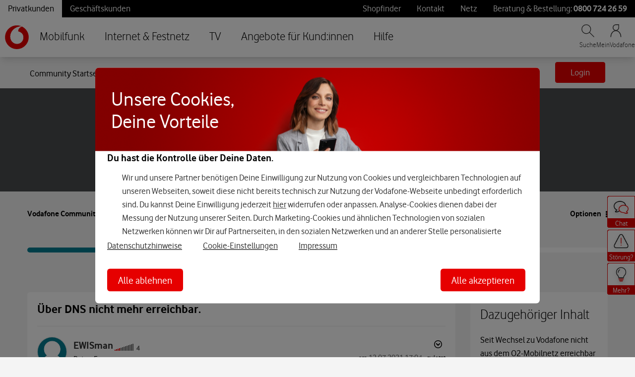

--- FILE ---
content_type: text/html;charset=UTF-8
request_url: https://forum.vodafone.de/t5/Ger%C3%A4te/%C3%9Cber-DNS-nicht-mehr-erreichbar/td-p/2672142
body_size: 206591
content:
<!DOCTYPE html><html prefix="og: http://ogp.me/ns#" dir="ltr" lang="de" class="no-js">
	<head>
	
	<title>
	Über DNS nicht mehr erreichbar. - Vodafone Community
</title>
	
	
	
	
	
	<meta content="Servus, leider bekomme ich seit ca. 2 Wochen keine DNS Verbindung mehr. Wurde da mit einem Software update was geändert? Was muss ich im setup meiner" name="description"/><meta content="width=device-width, initial-scale=1.0, user-scalable=yes" name="viewport"/><meta content="2021-07-13T07:51:47+02:00" itemprop="dateModified"/><meta content="text/html; charset=UTF-8" http-equiv="Content-Type"/><link href="https://forum.vodafone.de/t5/Ger%C3%A4te/%C3%9Cber-DNS-nicht-mehr-erreichbar/td-p/2672142" rel="canonical"/>
	<meta content="https://forum.vodafone.de/t5/user/viewprofilepage/user-id/5686215" property="article:author"/><meta content="article" property="og:type"/><meta content="https://forum.vodafone.de/t5/Ger%C3%A4te/%C3%9Cber-DNS-nicht-mehr-erreichbar/td-p/2672142" property="og:url"/><meta content="Geräte" property="article:section"/><meta content="Servus, leider bekomme ich seit ca. 2 Wochen keine DNS Verbindung mehr. Wurde da mit einem Software update was geändert? Was muss ich im setup meiner 6591 Cable Box ändern?   ***  Beitrag von Internet of Things (IoT) nach Internet-Geräte verschoben! ***" property="og:description"/><meta content="2021-07-12T15:04:11.319Z" property="article:published_time"/><meta content="2021-07-13T07:51:47+02:00" property="article:modified_time"/><meta content="Über DNS nicht mehr erreichbar." property="og:title"/>
	
	
		<link class="lia-link-navigation hidden live-links" title="Thema &quot;Über DNS nicht mehr erreichbar.&quot; in Geräte" type="application/rss+xml" rel="alternate" id="link" href="/vodafonede/rss/message?board.id=Internet-Endgeraete&amp;message.id=183597"></link>
	

	
	
	    
            	<link href="/skins/2010974/935b5b158d6987ef67379edcddd86429/vodafone_de.css" rel="stylesheet" type="text/css"/>
            
	

	
	
	
	
	<link rel="shortcut icon" href="https://forum.vodafone.de/html/@8F531195B674EBEBA2496843A49720C2/assets/favicon.ico" />
<link rel="stylesheet" type="text/css" href='https://forum.vodafone.de/html/@109735E22B4159C38E5320096E179091/assets/slick.css'/>
<link rel="stylesheet" type="text/css" href='https://forum.vodafone.de/html/@077E2D0B2F0832CAB317E928CC35BE01/assets/slick-theme.css'/>


<script type="text/javascript" src="/t5/scripts/A81C646A6C82440C7F8530E686C629CA/lia-scripts-head-min.js"></script><script language="javascript" type="text/javascript">
<!--
window.FileAPI = { jsPath: '/html/assets/js/vendor/ng-file-upload-shim/' };
LITHIUM.PrefetchData = {"Components":{},"commonResults":{}};
LITHIUM.DEBUG = false;
LITHIUM.CommunityJsonObject = {
  "Validation" : {
    "image.description" : {
      "min" : 0,
      "max" : 1000,
      "isoneof" : [ ],
      "type" : "string"
    },
    "tkb.toc_maximum_heading_level" : {
      "min" : 1,
      "max" : 6,
      "isoneof" : [ ],
      "type" : "integer"
    },
    "tkb.toc_heading_list_style" : {
      "min" : 0,
      "max" : 50,
      "isoneof" : [
        "disc",
        "circle",
        "square",
        "none"
      ],
      "type" : "string"
    },
    "blog.toc_maximum_heading_level" : {
      "min" : 1,
      "max" : 6,
      "isoneof" : [ ],
      "type" : "integer"
    },
    "tkb.toc_heading_indent" : {
      "min" : 5,
      "max" : 50,
      "isoneof" : [ ],
      "type" : "integer"
    },
    "blog.toc_heading_indent" : {
      "min" : 5,
      "max" : 50,
      "isoneof" : [ ],
      "type" : "integer"
    },
    "blog.toc_heading_list_style" : {
      "min" : 0,
      "max" : 50,
      "isoneof" : [
        "disc",
        "circle",
        "square",
        "none"
      ],
      "type" : "string"
    }
  },
  "User" : {
    "settings" : {
      "imageupload.legal_file_extensions" : "*.jpg;*.JPG;*.jpeg;*.JPEG;*.png;*.PNG;*.gif",
      "config.enable_avatar" : true,
      "integratedprofile.show_klout_score" : true,
      "layout.sort_view_by_last_post_date" : true,
      "layout.friendly_dates_enabled" : false,
      "profileplus.allow.anonymous.scorebox" : false,
      "tkb.message_sort_default" : "topicPublishDate",
      "layout.format_pattern_date" : "dd.MM.yyyy",
      "config.require_search_before_post" : "off",
      "isUserLinked" : false,
      "integratedprofile.cta_add_topics_dismissal_timestamp" : -1,
      "layout.message_body_image_max_size" : 1000,
      "profileplus.everyone" : false,
      "integratedprofile.cta_connect_wide_dismissal_timestamp" : -1,
      "blog.toc_maximum_heading_level" : "",
      "integratedprofile.hide_social_networks" : false,
      "blog.toc_heading_indent" : "",
      "contest.entries_per_page_num" : 20,
      "layout.messages_per_page_linear" : 10,
      "integratedprofile.cta_manage_topics_dismissal_timestamp" : -1,
      "profile.shared_profile_test_group" : false,
      "integratedprofile.cta_personalized_feed_dismissal_timestamp" : -1,
      "integratedprofile.curated_feed_size" : 10,
      "contest.one_kudo_per_contest" : false,
      "integratedprofile.enable_social_networks" : false,
      "integratedprofile.my_interests_dismissal_timestamp" : -1,
      "profile.language" : "de",
      "layout.friendly_dates_max_age_days" : 31,
      "layout.threading_order" : "thread_descending",
      "blog.toc_heading_list_style" : "disc",
      "useRecService" : false,
      "layout.module_welcome" : "<h1><font size=\"7\" color=\"#FFFFFF\">Willkommen in der <strong>Vodafone Community<\/strong>!<\/font><\/h1>",
      "imageupload.max_uploaded_images_per_upload" : 100,
      "imageupload.max_uploaded_images_per_user" : 500,
      "integratedprofile.connect_mode" : "",
      "tkb.toc_maximum_heading_level" : "",
      "tkb.toc_heading_list_style" : "disc",
      "sharedprofile.show_hovercard_score" : true,
      "config.search_before_post_scope" : "community",
      "tkb.toc_heading_indent" : "",
      "p13n.cta.recommendations_feed_dismissal_timestamp" : -1,
      "imageupload.max_file_size" : 10024,
      "layout.show_batch_checkboxes" : false,
      "integratedprofile.cta_connect_slim_dismissal_timestamp" : -1
    },
    "isAnonymous" : true,
    "policies" : {
      "image-upload.process-and-remove-exif-metadata" : true
    },
    "registered" : false,
    "emailRef" : "",
    "id" : -1,
    "login" : "Gelöschter User"
  },
  "Server" : {
    "communityPrefix" : "/vodafonede",
    "nodeChangeTimeStamp" : 1762113987731,
    "tapestryPrefix" : "/t5",
    "deviceMode" : "DESKTOP",
    "responsiveDeviceMode" : "DESKTOP",
    "membershipChangeTimeStamp" : "0",
    "version" : "25.9",
    "branch" : "25.9-release",
    "showTextKeys" : false
  },
  "Config" : {
    "phase" : "prod",
    "integratedprofile.cta.reprompt.delay" : 30,
    "profileplus.tracking" : {
      "profileplus.tracking.enable" : false,
      "profileplus.tracking.click.enable" : false,
      "profileplus.tracking.impression.enable" : false
    },
    "app.revision" : "2508210535-s78e4619ac3-b8",
    "navigation.manager.community.structure.limit" : "1000"
  },
  "Activity" : {
    "Results" : [ ]
  },
  "NodeContainer" : {
    "viewHref" : "https://forum.vodafone.de/t5/Internet-Festnetz/ct-p/21061",
    "description" : "",
    "id" : "21061",
    "shortTitle" : "Internet & Festnetz",
    "title" : "Internet & Festnetz",
    "nodeType" : "category"
  },
  "Page" : {
    "skins" : [
      "vodafone_de",
      "vodafone",
      "theme_hermes",
      "responsive_peak"
    ],
    "authUrls" : {
      "loginUrl" : "https://www.vodafone.de/meinvodafone/account/login?targetURL=https:%2F%2Fforum.vodafone.de&target=https%3A%2F%2Fforum.vodafone.de%2Ft5%2FGer%25C3%25A4te%2F%25C3%259Cber-DNS-nicht-mehr-erreichbar%2Ftd-p%2F2672142",
      "loginUrlNotRegistered" : "https://www.vodafone.de/meinvodafone/account/login?targetURL=https:%2F%2Fforum.vodafone.de&redirectreason=notregistered&target=https%3A%2F%2Fforum.vodafone.de%2Ft5%2FGer%25C3%25A4te%2F%25C3%259Cber-DNS-nicht-mehr-erreichbar%2Ftd-p%2F2672142",
      "loginUrlNotRegisteredDestTpl" : "https://www.vodafone.de/meinvodafone/account/login?targetURL=https:%2F%2Fforum.vodafone.de&redirectreason=notregistered&target=%7B%7BdestUrl%7D%7D"
    },
    "name" : "ForumTopicPage",
    "rtl" : false,
    "object" : {
      "viewHref" : "/t5/Ger%C3%A4te/%C3%9Cber-DNS-nicht-mehr-erreichbar/td-p/2672142",
      "subject" : "Über DNS nicht mehr erreichbar.",
      "id" : 2672142,
      "page" : "ForumTopicPage",
      "type" : "Thread"
    }
  },
  "WebTracking" : {
    "Activities" : { },
    "path" : "Community:Vodafone Community/Category:Internet & Festnetz/Board:Geräte/Message:Über DNS nicht mehr erreichbar."
  },
  "Feedback" : {
    "targeted" : { }
  },
  "Seo" : {
    "markerEscaping" : {
      "pathElement" : {
        "prefix" : "@",
        "match" : "^[0-9][0-9]$"
      },
      "enabled" : false
    }
  },
  "TopLevelNode" : {
    "viewHref" : "https://forum.vodafone.de/",
    "description" : "Vodafone Community \u2013 Schau rein und tausch Dich mit anderen Kunden aus. Dazu gibt\u2019s spannende Infos, Videos und News.",
    "id" : "vodafonede",
    "shortTitle" : "Vodafone Community",
    "title" : "Vodafone Community",
    "nodeType" : "Community"
  },
  "Community" : {
    "viewHref" : "https://forum.vodafone.de/",
    "integratedprofile.lang_code" : "de",
    "integratedprofile.country_code" : "US",
    "id" : "vodafonede",
    "shortTitle" : "Vodafone Community",
    "title" : "Vodafone Community"
  },
  "CoreNode" : {
    "conversationStyle" : "forum",
    "viewHref" : "https://forum.vodafone.de/t5/Ger%C3%A4te/bd-p/Internet-Endgeraete",
    "settings" : { },
    "description" : "",
    "id" : "Internet-Endgeraete",
    "shortTitle" : "Geräte",
    "title" : "Geräte",
    "nodeType" : "Board",
    "ancestors" : [
      {
        "viewHref" : "https://forum.vodafone.de/t5/Internet-Festnetz/ct-p/21061",
        "description" : "",
        "id" : "21061",
        "shortTitle" : "Internet & Festnetz",
        "title" : "Internet & Festnetz",
        "nodeType" : "category"
      },
      {
        "viewHref" : "https://forum.vodafone.de/",
        "description" : "Vodafone Community \u2013 Schau rein und tausch Dich mit anderen Kunden aus. Dazu gibt\u2019s spannende Infos, Videos und News.",
        "id" : "vodafonede",
        "shortTitle" : "Vodafone Community",
        "title" : "Vodafone Community",
        "nodeType" : "Community"
      }
    ]
  }
};
LITHIUM.Components.RENDER_URL = "/t5/util/componentrenderpage/component-id/#{component-id}?render_behavior=raw";
LITHIUM.Components.ORIGINAL_PAGE_NAME = 'forums/v5/ForumTopicPage';
LITHIUM.Components.ORIGINAL_PAGE_ID = 'ForumTopicPage';
LITHIUM.Components.ORIGINAL_PAGE_CONTEXT = '[base64]';
LITHIUM.Css = {
  "BASE_DEFERRED_IMAGE" : "lia-deferred-image",
  "BASE_BUTTON" : "lia-button",
  "BASE_SPOILER_CONTAINER" : "lia-spoiler-container",
  "BASE_TABS_INACTIVE" : "lia-tabs-inactive",
  "BASE_TABS_ACTIVE" : "lia-tabs-active",
  "BASE_AJAX_REMOVE_HIGHLIGHT" : "lia-ajax-remove-highlight",
  "BASE_FEEDBACK_SCROLL_TO" : "lia-feedback-scroll-to",
  "BASE_FORM_FIELD_VALIDATING" : "lia-form-field-validating",
  "BASE_FORM_ERROR_TEXT" : "lia-form-error-text",
  "BASE_FEEDBACK_INLINE_ALERT" : "lia-panel-feedback-inline-alert",
  "BASE_BUTTON_OVERLAY" : "lia-button-overlay",
  "BASE_TABS_STANDARD" : "lia-tabs-standard",
  "BASE_AJAX_INDETERMINATE_LOADER_BAR" : "lia-ajax-indeterminate-loader-bar",
  "BASE_AJAX_SUCCESS_HIGHLIGHT" : "lia-ajax-success-highlight",
  "BASE_CONTENT" : "lia-content",
  "BASE_JS_HIDDEN" : "lia-js-hidden",
  "BASE_AJAX_LOADER_CONTENT_OVERLAY" : "lia-ajax-loader-content-overlay",
  "BASE_FORM_FIELD_SUCCESS" : "lia-form-field-success",
  "BASE_FORM_WARNING_TEXT" : "lia-form-warning-text",
  "BASE_FORM_FIELDSET_CONTENT_WRAPPER" : "lia-form-fieldset-content-wrapper",
  "BASE_AJAX_LOADER_OVERLAY_TYPE" : "lia-ajax-overlay-loader",
  "BASE_FORM_FIELD_ERROR" : "lia-form-field-error",
  "BASE_SPOILER_CONTENT" : "lia-spoiler-content",
  "BASE_FORM_SUBMITTING" : "lia-form-submitting",
  "BASE_EFFECT_HIGHLIGHT_START" : "lia-effect-highlight-start",
  "BASE_FORM_FIELD_ERROR_NO_FOCUS" : "lia-form-field-error-no-focus",
  "BASE_EFFECT_HIGHLIGHT_END" : "lia-effect-highlight-end",
  "BASE_SPOILER_LINK" : "lia-spoiler-link",
  "BASE_DISABLED" : "lia-link-disabled",
  "FACEBOOK_LOGOUT" : "lia-component-users-action-logout",
  "FACEBOOK_SWITCH_USER" : "lia-component-admin-action-switch-user",
  "BASE_FORM_FIELD_WARNING" : "lia-form-field-warning",
  "BASE_AJAX_LOADER_FEEDBACK" : "lia-ajax-loader-feedback",
  "BASE_AJAX_LOADER_OVERLAY" : "lia-ajax-loader-overlay",
  "BASE_LAZY_LOAD" : "lia-lazy-load"
};
LITHIUM.noConflict = true;
LITHIUM.useCheckOnline = false;
LITHIUM.RenderedScripts = [
  "jquery.appear-1.1.1.js",
  "LiModernizr.js",
  "ElementQueries.js",
  "Namespace.js",
  "PartialRenderProxy.js",
  "DeferredImages.js",
  "NoConflict.js",
  "jquery.autocomplete.js",
  "jquery.css-data-1.0.js",
  "jquery.ui.mouse.js",
  "jquery.lithium-selector-extensions.js",
  "jquery.viewport-1.0.js",
  "AjaxSupport.js",
  "jquery.iframe-transport.js",
  "OoyalaPlayer.js",
  "PolyfillsAll.js",
  "json2.js",
  "HelpIcon.js",
  "ValueSurveyLauncher.js",
  "jquery.clone-position-1.0.js",
  "prism.js",
  "Link.js",
  "jquery.scrollTo.js",
  "jquery.iframe-shim-1.0.js",
  "jquery.ui.position.js",
  "Auth.js",
  "Video.js",
  "jquery.hoverIntent-r6.js",
  "SpoilerToggle.js",
  "DataHandler.js",
  "MessageBodyDisplay.js",
  "jquery.ui.core.js",
  "jquery.blockui.js",
  "jquery.json-2.6.0.js",
  "jquery.position-toggle-1.0.js",
  "AjaxFeedback.js",
  "LazyLoadComponent.js",
  "Tooltip.js",
  "Globals.js",
  "ActiveCast3.js",
  "jquery.js",
  "SearchForm.js",
  "InformationBox.js",
  "ResizeSensor.js",
  "Dialog.js",
  "Forms.js",
  "Events.js",
  "SearchAutoCompleteToggle.js",
  "jquery.ui.dialog.js",
  "jquery.fileupload.js",
  "jquery.ajax-cache-response-1.0.js",
  "Loader.js",
  "MessageViewDisplay.js",
  "Lithium.js",
  "InlineMessageEditor.js",
  "InlineMessageReplyContainer.js",
  "DropDownMenu.js",
  "ElementMethods.js",
  "Sandbox.js",
  "jquery.ui.resizable.js",
  "Components.js",
  "jquery.placeholder-2.0.7.js",
  "jquery.tools.tooltip-1.2.6.js",
  "InlineMessageReplyEditor.js",
  "Cache.js",
  "Text.js",
  "jquery.effects.slide.js",
  "jquery.delayToggle-1.0.js",
  "Throttle.js",
  "jquery.ui.draggable.js",
  "AutoComplete.js",
  "jquery.ui.widget.js",
  "jquery.function-utils-1.0.js",
  "ForceLithiumJQuery.js",
  "jquery.effects.core.js",
  "jquery.tmpl-1.1.1.js",
  "Placeholder.js",
  "DropDownMenuVisibilityHandler.js",
  "EarlyEventCapture.js"
];// -->
</script><script type="text/javascript" src="/t5/scripts/D60EB96AE5FF670ED274F16ABB044ABD/lia-scripts-head-min.js"></script></head>
	<body class="lia-board lia-user-status-anonymous ForumTopicPage lia-body lia-a11y" id="lia-body">
	
	
	<div id="E60-172-7" class="ServiceNodeInfoHeader">
</div>
	
	
	
	

	<div class="lia-page">
		<center>
			
				<div id="fetched-header">
        <!-- start layout.urlfetcher_header -->
        <nav class="vf-nav-export__L32_C25"><style>@font-face {
    font-family: 'Vodafone';
    src: url("//www.vodafone.de/simplicity/assets/css/fonts/VodafoneRg.eot");
    src: url("//www.vodafone.de/simplicity/assets/css/fonts/VodafoneRg.woff2") format("woff2"),url("//www.vodafone.de/simplicity/assets/css/fonts/VodafoneRg.woff") format("woff");
    font-weight: 400;
    font-style: normal;
    font-display: swap
}

@font-face {
    font-family: 'Vodafone';
    src: url("//www.vodafone.de/simplicity/assets/css/fonts/vodafonergbd-webfont.eot");
    src: url("//www.vodafone.de/simplicity/assets/css/fonts/vodafonergbd-webfont.woff2") format("woff2"),url("//www.vodafone.de/simplicity/assets/css/fonts/vodafonergbd-webfont.woff") format("woff");
    font-weight: 700;
    font-style: normal;
    font-display: swap
}

@font-face {
    font-family: 'Vodafone';
    src: url("//www.vodafone.de/simplicity/assets/css/fonts/VodafoneLt.eot");
    src: url("//www.vodafone.de/simplicity/assets/css/fonts/VodafoneLt.woff2") format("woff2"),url("//www.vodafone.de/simplicity/assets/css/fonts/VodafoneLt.woff") format("woff");
    font-weight: 100;
    font-style: normal;
    font-display: swap
}

@font-face {
    font-family: "Vodafone";
    src: url("//www.vodafone.de/simplicity/assets/css/fonts/VodafoneExBd.eot");
    src: url("//www.vodafone.de/simplicity/assets/css/fonts/VodafoneExBd.eot?#iefix") format("embedded-opentype"),url("//www.vodafone.de/simplicity/assets/css/fonts/VodafoneExBd.woff2") format("woff2"),url("//www.vodafone.de/simplicity/assets/css/fonts/VodafoneExBd.woff") format("woff");
    font-weight: 800;
    font-style: normal;
    font-display: swap
}

/* line 31, ../../assets/css/basic.scss */
body, html {
  height: 100%;
}

/* line 35, ../../assets/css/basic.scss */
*, *:after, *:before {
  -webkit-box-sizing: border-box;
  -moz-box-sizing: border-box;
  box-sizing: border-box;
}
body { font-family: Vodafone }
 .vf-nav__L41_C9{font-size:1.5rem;font-weight:300;line-height:2rem;list-style-type:none;margin:0;padding:0}.vf-nav__L41_C9 > li > a[aria-expanded=true]{color:#ef4444}.vf-nav__L41_C9 a{color:#000}@media (max-width:1400px){.vf-nav__L41_C9{margin-left:60px}} @media (min-width:1024px){.vf-nav__L41_C9{display:flex}} .vf-nav__L48_C9{display:flex;flex-flow:row wrap;font-size:1.25rem;font-weight:400;left:0px;line-height:1.75rem;list-style-type:none;margin:0;padding:0;position:absolute;top:100%;width:100%}.vf-nav__L48_C9 > li > a:hover,.vf-nav__L48_C9 > li > a[aria-expanded=true]{background-color:#fff;color:#ef4444}.vf-nav__L48_C9::before{background-color:#ebebeb;box-shadow:0 10px 15px -3px rgb(0 0 0 / 0.1),0 4px 6px -4px rgb(0 0 0 / 0.1);content:"";display:block;height:100%;left:50%;position:absolute;top:0px;transform:translateX(-50%);width:100vw;z-index:-1}.vf-nav__L66_C9{display:flex;flex-flow:row wrap;font-size:1.125rem;left:0px;line-height:1.75rem;list-style-type:none;margin:0;padding:0;position:absolute;top:100%;width:100%}.vf-nav__L66_C9 > li > a:hover{color:#ef4444;text-decoration-line:underline}.vf-nav__L66_C9::before{background-color:#fff;box-shadow:0 10px 15px -3px rgb(0 0 0 / 0.1),0 4px 6px -4px rgb(0 0 0 / 0.1);content:"";display:block;height:100%;left:50%;position:absolute;top:0px;transform:translateX(-50%);width:100vw;z-index:-1}.vf-nav__L84_C9 > a{display:block;padding:24px 20px;white-space:nowrap}.vf-nav__L84_C9 > a[aria-expanded=true] + ul{visibility:visible}.vf-nav__L84_C9 > ul{visibility:hidden}.vf-nav__L91_C16{background-color:#fff;box-shadow:0 10px 15px -3px rgb(0 0 0 / 0.1),0 4px 6px -4px rgb(0 0 0 / 0.1);display:none;left:0px;position:fixed;top:0px;width:100%;z-index:100}.vf-nav__L91_C16 a{text-decoration:none}@media (min-width:1024px){.vf-nav__L91_C16{display:block}} .vf-nav__L98_C17{background-color:#000;color:#fff;font-weight:600;left:50%;padding-bottom:0.25rem;padding-left:1rem;padding-right:1rem;padding-top:0.25rem;position:fixed;top:-100px;z-index:100}.vf-nav__L98_C17:focus{top:0px}.vf-nav__L104_C17{background-color:#000;color:#fff;font-weight:600;left:50%;padding-bottom:0.25rem;padding-left:1rem;padding-right:1rem;padding-top:0.25rem;position:fixed;top:-100px;z-index:100}.vf-nav__L104_C17:focus{top:0px}.vf-nav__L108_C22{background-color:#000;color:#fff}.vf-nav__L109_C23{margin-left:auto;margin-right:auto;width:100%}@media (min-width:640px){.vf-nav__L109_C23{max-width:640px}} @media (min-width:768px){.vf-nav__L109_C23{max-width:768px}} @media (min-width:1024px){.vf-nav__L109_C23{max-width:1024px}} @media (min-width:1280px){.vf-nav__L109_C23{max-width:1280px}} .vf-nav__L110_C24{display:flex;gap:1rem}.vf-nav__L110_C24 a{display:inline-block;padding-bottom:0.25rem;padding-left:1rem;padding-right:1rem;padding-top:0.25rem}.vf-nav__L111_C24{display:flex;list-style-type:none;margin:0;padding:0}.vf-nav__L112_C25{background-color:#fff;color:#000}.vf-nav__L113_C25{color:#000}.vf-nav__L113_C25:hover{color:#ef4444}.vf-nav__L115_C25:hover{background-color:#fff}.vf-nav__L116_C25{color:#fff}.vf-nav__L116_C25:hover{color:#ef4444}.vf-nav__L118_C25{flex:1 1 0%}.vf-nav__L119_C24{display:flex;list-style-type:none;margin:0;padding:0}.vf-nav__L121_C25{color:#fff}.vf-nav__L121_C25:hover{text-decoration-line:underline}.vf-nav__L125_C25{color:#fff}.vf-nav__L125_C25:hover{text-decoration-line:underline}.vf-nav__L129_C25{color:#fff}.vf-nav__L129_C25:hover{text-decoration-line:underline}.vf-nav__L133_C25{color:#fff}.vf-nav__L133_C25:hover{color:#fff;text-decoration-line:underline}.vf-nav__L136_C55{font-weight:700}.vf-nav__L138_C22{align-items:center;display:flex;justify-content:space-between;margin-left:auto;margin-right:auto;position:relative;width:100%}@media (min-width:640px){.vf-nav__L138_C22{max-width:640px}} @media (min-width:768px){.vf-nav__L138_C22{max-width:768px}} @media (min-width:1024px){.vf-nav__L138_C22{max-width:1024px}} @media (min-width:1280px){.vf-nav__L138_C22{max-width:1280px}} .vf-nav__L140_C16{padding:10px;position:absolute;width:60px}.vf-nav__L140_C16 svg{display:block;height:48px;max-width:none;width:48px}@media (min-width:1400px){.vf-nav__L140_C16{left:-64px}} .vf-nav__L194_C20{display:inline;height:26px;stroke:black;width:26px}.vf-nav__L195_C24{color:#333;display:flex;font-size:0.875rem;font-weight:300;gap:1rem;line-height:1.25rem;list-style-type:none;margin:0;padding:0;text-align:center}.vf-nav__L195_C24 > li:hover{color:#ef4444}.vf-nav__L199_C25{color:#333}.vf-nav__L199_C25:hover{color:#ef4444}.vf-nav__L205_C25{color:#333}.vf-nav__L205_C25:hover{color:#ef4444}.vf-nav__L216_C9{display:inline;fill:none;height:28px;stroke:black;stroke-width:7px;vertical-align:middle;width:28px}.vf-nav__L227_C9{font-size:1.5rem;line-height:2rem;list-style-type:none;margin:0;padding:0}.vf-nav__L230_C9{font-size:1.25rem;line-height:1.75rem;list-style-type:none;margin:0;padding:0}.vf-nav__L233_C9{font-size:1.125rem;line-height:1.75rem;list-style-type:none;margin:0;padding:0}.vf-nav__L236_C9{border-bottom:1px solid #ebebeb}.vf-nav__L236_C9 > ul{display:none}.vf-nav__L236_C9[data-open] > ul{display:block}.vf-nav__L236_C9 > div > button > svg{color:black;transition:transform 250ms ease-out}.vf-nav__L236_C9[data-open] > div > button > svg{color:red;transform:rotate(-180deg)}.vf-nav__L245_C16{background-color:#000;bottom:0;display:none;left:0;opacity:0.3;position:fixed;right:0;top:0;z-index:99}.vf-nav__L245_C16[data-open]{display:block}.vf-nav__L248_C16{background-color:#fff;box-shadow:0 1px 2px 0 rgb(0 0 0 / 0.05);display:block;left:0px;position:fixed;top:0px;width:100%;z-index:100}.vf-nav__L248_C16 button{border:none}@media (min-width:1024px){.vf-nav__L248_C16{display:none}} .vf-nav__L253_C22{align-items:center;display:flex;justify-content:space-between;padding-bottom:0.5rem;padding-left:1rem;padding-right:1rem;padding-top:0.5rem;position:relative}.vf-nav__L255_C16 svg{display:block;height:32px;width:32px}.vf-nav__L267_C22{align-items:center;display:flex;gap:1rem;list-style-type:none;margin:0;padding:0;text-align:center}.vf-nav__L267_C22 a{color:#333;text-decoration:none}.vf-nav__L267_C22 > li{padding-right:0.5rem}.vf-nav__L274_C26{display:block;height:24px;width:24px}.vf-nav__L283_C26{display:block;height:24px;stroke:black;width:24px}.vf-nav__L288_C26{display:block;height:24px;stroke:black;width:24px}.vf-nav__L293_C28{display:block}.vf-nav__L297_C26{display:block;height:24px;stroke:black;width:24px}.vf-nav__L302_C22{background-color:#fff;border-left:1px solid #ebebeb;border-top:1px solid #ebebeb;box-shadow:0 25px 50px -12px rgb(0 0 0 / 0.25);display:none;height:calc(100vh - 48px);overflow:auto;position:absolute;right:0px;top:100%;z-index:90}.vf-nav__L302_C22[data-open]{display:block}.vf-nav__L318_C22{display:flex}.vf-nav__L318_C22 > a{color:#333;display:block;flex:1 1 0%;padding-bottom:1rem;padding-left:1rem;padding-right:1rem;padding-top:1rem}.vf-nav__L318_C22 > button{background-color:#ebebeb;padding:1rem;text-align:center}.vf-nav__L318_C22 > button > svg{color:#333;width:24px}.vf-nav__L339_C37{background-color:#f4f4f4;color:#333;display:flex;padding:1rem}.vf-nav__L339_C37 > span{display:block;flex:1 1 0%}.vf-nav__L339_C37 > svg{display:block;text-align:center;transform:rotate(-90deg);width:24px}.vf-nav__L350_C41{background-color:#f4f4f4;display:flex;padding:1rem}.vf-nav__L350_C41 > a{color:#333;display:block;flex:1 1 0%}.vf-nav__L350_C41 > button{text-align:center}.vf-nav__L350_C41 > button > svg{color:#333;width:24px}.vf-nav__L365_C43{background-color:#fff;color:#333;display:flex;padding:1rem}.vf-nav__L365_C43 > span{display:block;flex:1 1 0%}.vf-nav__L365_C43 > svg{display:block;text-align:center;transform:rotate(-90deg);width:24px}.vf-nav__L377_C21{background-color:#4a4d4e;color:#fff;display:flex;font-size:1.5rem;line-height:2rem;padding:1rem}.vf-nav__L377_C21 > span{display:block;flex:1 1 0%}.vf-nav__L377_C21 > svg{color:#fff;display:block;height:32px;text-align:center;transform:rotate(-90deg);width:24px}.vf-nav__L383_C25{color:#fff}.vf-nav__L391_C19{color:#333;display:block;padding-left:1rem;padding-right:1rem;padding-top:1rem;text-decoration-line:underline}.vf-nav__L392_C25{display:inline-block;height:24px;padding-right:0.25rem;width:24px}.vf-nav__L400_C19{color:#333;display:block;padding-left:1rem;padding-right:1rem;padding-top:1rem;text-decoration-line:underline}.vf-nav__L401_C25{display:inline-block;height:24px;padding-right:0.25rem;width:24px}.vf-footer__L16_C9{background-color:#000;color:#fff;font-family:Vodafone;padding-bottom:1rem;padding-top:1rem}.vf-footer__L16_C9 a:focus{color:#fff}.vf-footer__L22_C10{padding-left:0.5rem;padding-right:0.5rem}@media (min-width:1024px){@media (min-width:640px){.vf-footer__L22_C10{max-width:640px}} } @media (min-width:1024px){@media (min-width:768px){.vf-footer__L22_C10{max-width:768px}} } @media (min-width:1024px){@media (min-width:1024px){.vf-footer__L22_C10{max-width:1024px}} } @media (min-width:1024px){@media (min-width:1280px){.vf-footer__L22_C10{max-width:1280px}} } @media (min-width:1024px){.vf-footer__L22_C10{margin-left:auto;margin-right:auto;padding-bottom:1rem;padding-top:1rem;width:100%}} .vf-footer__L27_C22{list-style-type:none;margin:0;padding:0}@media (min-width:1024px){.vf-footer__L27_C22{display:flex}} .vf-footer__L29_C25{border-bottom:1px solid #ccc}@media (min-width:1024px){.vf-footer__L29_C25{border-bottom:none;flex:1 1 0%}} .vf-footer__L30_C27{align-items:center;display:flex;font-size:20px;padding:1rem}@media (min-width:1024px){.vf-footer__L30_C27{padding-bottom:1rem;padding-left:0;padding-right:0;padding-top:1rem}} .vf-footer__L35_C27{flex:1 1 0%}@media (min-width:1024px){.vf-footer__L35_C27{font-weight:700}} @media (min-width:1024px){.vf-footer__L36_C28{display:none}} .vf-footer__L38_C22{height:24px;transform:rotate(0deg);transform-origin:50% 50%;transition:transform 0.3s ease;width:24px}.expanded .vf-footer__L38_C22{transform:rotate(-180deg)}.vf-footer__L55_C20{height:0;overflow:hidden;transition:height 0.3s ease}@media (min-width:1024px){.vf-footer__L55_C20{height:auto}} .vf-footer__L59_C27{list-style-type:none;margin:0;padding:0}.vf-footer__L64_C27{color:#fff;display:block;font-size:16px;padding-bottom:0.5rem;padding-left:1rem;padding-top:0.5rem;text-decoration:none}.vf-footer__L64_C27:hover{color:#fff;text-decoration-line:underline}@media (min-width:1024px){.vf-footer__L64_C27{font-size:16px;padding-bottom:0.25rem;padding-left:0;padding-top:0.5rem}} @media (min-width:1024px){.vf-footer__L71_C23{display:flex}} @media (min-width:1024px){.vf-footer__L72_C24{flex:3}} @media (min-width:1024px){.vf-footer__L73_C24{flex:1}} .vf-footer__L74_C25{display:flex;font-size:20px;font-weight:700;padding-bottom:0.5rem;padding-left:0.5rem;padding-right:0.5rem;padding-top:0.5rem}@media (min-width:1024px){.vf-footer__L74_C25{padding-left:0;padding-right:0}} .vf-footer__L78_C21{color:#fff;font-size:20px;padding-bottom:0.5rem;padding-top:0.5rem;text-decoration:none}.vf-footer__L78_C21:hover{color:#fff;text-decoration-line:underline}.vf-footer__L82_C21{display:inline-block;height:32px;margin-left:0.5rem;width:32px}.vf-footer__L105_C23{border-top:1px solid #ccc;text-align:center}.vf-footer__L106_C23{font-size:20px;font-weight:700;margin:0;padding-bottom:1rem;padding-top:1.5rem}@media (min-width:1024px){.vf-footer__L106_C23{font-size:24px}} .vf-footer__L107_C24{margin:0;padding:0}.vf-footer__L109_C22{align-items:center;color:#fff;display:flex;font-weight:600;justify-content:center;padding-bottom:1rem;padding-top:1rem;text-decoration:none}.vf-footer__L109_C22:hover{color:#fff;text-decoration-line:underline}.vf-footer__L113_C25{height:32px;width:32px}.vf-footer__L120_C23{align-items:center;display:inline-grid;gap:0.5rem;grid-template-columns:repeat(2,120px);justify-content:center;list-style-type:none;margin:0;padding:0;padding-bottom:0.5rem;padding-top:2rem}.vf-footer__L120_C23 > li{text-align:center}.vf-footer__L120_C23 > li > img{display:inline-block}@media (min-width:768px){.vf-footer__L120_C23{grid-template-columns:repeat(4,120px)}} .vf-footer__L142_C23{padding-bottom:0.5rem;padding-top:3rem;text-align:center;width:100%}@media (min-width:640px){.vf-footer__L142_C23{max-width:640px}} @media (min-width:768px){.vf-footer__L142_C23{max-width:768px}} @media (min-width:1024px){.vf-footer__L142_C23{max-width:1024px}} @media (min-width:1280px){.vf-footer__L142_C23{max-width:1280px}} .vf-footer__L143_C23{border-width:0;clip:rect(0,0,0,0);height:1px;margin:-1px;overflow:hidden;padding:0;position:absolute;white-space:nowrap;width:1px}.vf-footer__L144_C20{display:inline-grid;gap:0.5rem;grid-template-columns:repeat(4,32px);list-style-type:none;margin:0;padding:0;padding-bottom:0.25rem;padding-top:0.25rem}.vf-footer__L144_C20 svg{color:#fff;height:32px;width:32px}@media (min-width:768px){.vf-footer__L144_C20{grid-template-columns:repeat(8,32px)}} .vf-footer__L210_C18{font-size:16px;padding-bottom:2.5rem;padding-left:0.5rem;padding-right:0.5rem;padding-top:2.5rem}.vf-footer__L213_C12{display:flex;flex-wrap:wrap;justify-content:center;list-style-type:none;margin:0;padding:0}.vf-footer__L213_C12 > li{padding-left:0.5rem;padding-right:0.5rem}.vf-footer__L213_C12 > li:not(:last-child){border-right:1px solid #fff}.vf-footer__L213_C12 a{color:#fff;text-decoration:none}.vf-footer__L213_C12 a:hover{color:#fff;text-decoration-line:underline}.vf-nav-export__L32_C25{padding-top:50px}@media (min-width:1024px){.vf-nav-export__L32_C25{padding-top:118px}} .vf-nav-export__L68_C26{padding-top:300px}</style><nav><svg height="0" position="absolute" style="display: none;" width="0"><defs><g id="icon-meinvodafone-desktop"><g fill-rule="evenodd" fill="none" stroke-width="1.717" stroke="currentcolor"><path d="M4 31c0-8.348 5.597-15.114 12.5-15.114S29 22.652 29 31" stroke-linecap="round" stroke-linejoin="round"></path><path d="M23.557 8.097c0 3.919-3.16 7.096-7.057 7.096-3.897 0-7.057-3.177-7.057-7.096C9.443 4.177 12.603 1 16.5 1h7.057v7.097Z"></path></g></g><g id="icon-meinvodafone-mobile"><g fill-rule="evenodd" fill="none" stroke-width="1.259" stroke="currentcolor"><path d="M3 23c0-6.122 4.03-11.083 9-11.083S21 16.878 21 23" stroke-linecap="round" stroke-linejoin="round"></path><path d="M17.08 6.204c0 2.874-2.274 5.204-5.08 5.204s-5.08-2.33-5.08-5.204C6.92 3.33 9.193 1 12 1h5.08v5.204Z"></path></g></g><g id="icon-menu-mobile"><path d="M23 18.929H1m22-7.469H1m22-7.389H1" fill-rule="evenodd" fill="none" stroke-linecap="round" stroke-linejoin="round" stroke-width="1.158" stroke="currentcolor"></path></g><g id="icon-menu-arrow"><path d="M23 7 12 18 1 7" fill-rule="evenodd" fill="none" stroke-linecap="round" stroke-width="1.294" stroke="currentcolor"></path></g><g id="icon-search-desktop"><g fill-rule="evenodd" fill="none" stroke-linecap="round" stroke-linejoin="round" stroke-width="1.579" stroke="currentcolor" transform="translate(1 1)"><circle cx="11.053" cy="11.053" r="11.053"></circle><path d="M18.866 18.866 30 30"></path></g></g><g id="icon-call"><path d="m63.59,40.57c3.16,8.8,6.31,17.59,9.45,26.4.08.23.16.45.24.68.45,1.24.04,2.62-1.02,3.41-3.1,2.31-6.4,4.1-10.16,5.34-4.34,1.43-8.88,2.19-13.42,2.65h-.03c-1.84.19-3.04,2.02-2.48,3.78,4.79,15.17,13.18,28.75,24.17,39.76,11.09,10.94,24.74,19.29,40,24.05,1.76.55,3.58-.65,3.77-2.48v-.03c.46-4.52,1.22-9.03,2.66-13.35,1.25-3.73,3.04-7.01,5.36-10.09.79-1.06,2.19-1.47,3.43-1.02.23.08.46.16.68.24,8.85,3.13,17.69,6.26,26.54,9.4,6.31,2.24,14.53,4.59,18.93,6.73.06.03.02.14,0,.2.06.63.08,1.26.08,1.9,0,2.83-.43,5.57-1.22,8.15-2.99,9.74-11.1,20.2-20.66,23.05-24.12,7.19-49.53-.18-72.02-11.45-9.33-4.68-17.73-10.78-24.98-17.96-7.23-7.22-13.38-15.59-18.09-24.88-11.33-22.37-18.73-47.66-11.51-71.65,2.86-9.51,13.38-17.58,23.17-20.55l7.58-2c1.43-.38,2.92.42,3.39,1.82l6.1,17.88Z" fill="none" stroke-linecap="round" stroke-width="8" stroke="currentcolor"></path></g><g id="icon-headset"><path d="M28,105.35V80.25s.05-60,68-60,68,60,68,60v19.1" fill="none" stroke-miterlimit="10" stroke-width="8" stroke="currentcolor"></path><path d="M164,113.25s.25,47-44,47" fill="none" stroke-miterlimit="10" stroke-width="8" stroke="currentcolor"></path><rect fill="none" height="47.9" rx="12" stroke-miterlimit="10" stroke-width="8" stroke="currentcolor" width="24" x="28" y="76.35"></rect><rect fill="none" height="48" rx="12" stroke-miterlimit="10" stroke-width="8" stroke="currentcolor" transform="translate(256.25 64.25) rotate(90)" width="24" x="84" y="136.25"></rect><rect fill="none" height="47.9" rx="12" stroke-miterlimit="10" stroke-width="8" stroke="currentcolor" width="24" x="140" y="76.35"></rect></g><g id="icon-tower"><path d="M111.88,132.78,70.65,172.11a1,1,0,0,1-1.65-1L92.48,90.9" fill="none" stroke-linecap="round" stroke-miterlimit="10" stroke-width="8" stroke="currentcolor"></path><path d="M99.62,90.9l23.47,80.21a1,1,0,0,1-1.65,1l-41.23-39.3" fill="none" stroke-linecap="round" stroke-miterlimit="10" stroke-width="8" stroke="currentcolor"></path><path d="M59.38,41.84a52.21,52.21,0,0,0,0,73.93" fill="none" stroke-linecap="round" stroke-linejoin="round" stroke-width="8" stroke="currentcolor"></path><path d="M41.77,26.44a74,74,0,0,0,0,104.73" fill="none" stroke-linecap="round" stroke-linejoin="round" stroke-width="8" stroke="currentcolor"></path><path d="M132.71,41.84a52.21,52.21,0,0,1,0,73.93" fill="none" stroke-linecap="round" stroke-linejoin="round" stroke-width="8" stroke="currentcolor"></path><path d="M150.32,26.44a74,74,0,0,1,0,104.73" fill="none" stroke-linecap="round" stroke-linejoin="round" stroke-width="8" stroke="currentcolor"></path><path d="M96,64.25h13.58a0,0,0,0,1,0,0V77.83A13.58,13.58,0,0,1,96,91.41h0A13.58,13.58,0,0,1,82.42,77.83v0A13.58,13.58,0,0,1,96,64.25Z" fill="none" stroke-linecap="round" stroke-miterlimit="10" stroke-width="8" stroke="currentcolor"></path></g><g id="icon-search-mobile"><g fill-rule="evenodd" fill="none" stroke-linecap="round" stroke-linejoin="round" stroke-width="1.158" stroke="currentcolor" transform="translate(1 1)"><circle cx="8.105" cy="8.105" r="8.105"></circle><path d="M13.835 13.835 22 22"></path></g></g></defs></svg><div class="vf-nav__L91_C16" id="nav-lg"><a class="vf-nav__L98_C17" href="#skip-target" id="skip-to-content">Zum Inhalt springen</a><a class="vf-nav__L104_C17" href="#nav-0-a" id="skip-to-nav">Direkt zur Hauptnavigation</a><div class="vf-nav__L108_C22"><div class="vf-nav__L109_C23"><div class="vf-nav__L110_C24"><ul class="vf-nav__L111_C24"><li class="vf-nav__L112_C25"><a class="vf-nav__L113_C25" href="https://www.vodafone.de/">Privatkunden</a></li><li class="vf-nav__L115_C25"><a class="vf-nav__L116_C25" href="https://www.vodafone.de/business/">Geschäftskunden</a></li></ul><div class="vf-nav__L118_C25"></div><ul class="vf-nav__L119_C24"><li><a class="vf-nav__L121_C25" href="https://shops.vodafone.de/search">Shopfinder</a></li><li><a class="vf-nav__L125_C25" href="https://www.vodafone.de/hilfe/kontakt-zu-vodafone.html">Kontakt</a></li><li><a class="vf-nav__L129_C25" href="https://www.vodafone.de/unternehmen/netz.html">Netz</a></li><li><a aria-label="Für Beratung und Bestellung anrufen: 0800 724 26 59" class="vf-nav__L133_C25" href="tel:+498007242659">Beratung & Bestellung: <span class="vf-nav__L136_C55">0800 724 26 59</span></a></li></ul></div></div></div><div class="vf-nav__L138_C22"><div class="vf-nav__L140_C16"><a href="//www.vodafone.de"><svg viewBox="0 0 378 380" xmlns="http://www.w3.org/2000/svg"><title>Startseite</title><g><path d="M 119.441406 14.328125 C 166.90625 -4.589844 222.195312 -3.28125 268.394531 18.691406 C 255.230469 16.691406 241.839844 18.199219 228.808594 20.402344 C 193.417969 27.085938 159.785156 43.738281 133.496094 68.476562 C 108.289062 93.253906 90.625 126.128906 85.636719 161.300781 C 82.335938 186.222656 85.394531 212.363281 96.578125 235.046875 C 108.101562 258.847656 128.386719 278.367188 152.835938 288.441406 C 176.394531 298.410156 203.722656 298.300781 227.585938 289.402344 C 263.390625 276.261719 289.117188 240.78125 292.058594 202.875 C 293.910156 178.03125 287.867188 151.601562 271.175781 132.546875 C 255.242188 113.894531 231.9375 103.621094 208.617188 97.773438 C 207.367188 74.773438 218.203125 52.050781 235.386719 37.09375 C 244.929688 28.488281 256.773438 23.003906 269.019531 19.492188 L 269.949219 19.171875 C 305.007812 35.984375 334.796875 63.710938 353.777344 97.75 C 370.039062 126.730469 378.519531 160.125 377.679688 193.390625 C 377.519531 236.40625 361.441406 278.996094 333.878906 311.886719 C 307.816406 343.253906 271.363281 365.816406 231.632812 374.851562 C 191.796875 384.042969 148.9375 380.078125 111.65625 363.148438 C 75.175781 346.855469 44.269531 318.53125 24.609375 283.691406 C 8.253906 254.738281 -0.398438 221.355469 0.320312 188.050781 C 0.398438 146.554688 15.132812 105.378906 40.859375 72.929688 C 61.410156 47.019531 88.671875 26.417969 119.441406 14.328125 Z M 119.441406 14.328125 " fill="#e60000"></path><path d="M 228.808594 20.402344 C 241.839844 18.199219 255.230469 16.691406 268.394531 18.691406 L 270.285156 19.011719 L 269.019531 19.492188 C 256.773438 23.003906 244.929688 28.488281 235.386719 37.09375 C 218.203125 52.050781 207.367188 74.773438 208.617188 97.773438 C 231.9375 103.621094 255.242188 113.894531 271.175781 132.546875 C 287.867188 151.601562 293.910156 178.03125 292.058594 202.875 C 289.117188 240.78125 263.390625 276.261719 227.585938 289.402344 C 203.722656 298.300781 176.394531 298.410156 152.835938 288.441406 C 128.386719 278.367188 108.101562 258.847656 96.578125 235.046875 C 85.394531 212.363281 82.335938 186.222656 85.636719 161.300781 C 90.625 126.128906 108.289062 93.253906 133.496094 68.476562 C 159.785156 43.738281 193.417969 27.085938 228.808594 20.402344 Z M 228.808594 20.402344 " fill="#ffffff"></path></g></svg></a></div><ul class="vf-nav__L41_C9" data-level="0"><li class="vf-nav__L84_C9" data-expandable="data-expandable"><a aria-controls="nav-0" aria-expanded="false" data-dd-nav-name="mobilfunk" data-dd-nav-trigger="global navigation" href="//www.vodafone.de/privat/mobilfunk.html" id="nav-0-a">Mobilfunk</a><ul class="vf-nav__L48_C9" data-level="1" id="nav-0"><li class="vf-nav__L84_C9" data-expandable="data-expandable"><a aria-controls="nav-0-0" aria-expanded="false" data-dd-nav-name="mobilfunk:tarife mit vertrag" data-dd-nav-trigger="global navigation" href="//www.vodafone.de/privat/handys-tablets-tarife/alle-tarife-mit-vertrag.html">Tarife mit Vertrag</a><ul class="vf-nav__L66_C9" data-level="2" id="nav-0-0"><li class="vf-nav__L84_C9"><a aria-expanded="false" data-dd-nav-name="mobilfunk:tarife mit vertrag:gigamobil-tarife" data-dd-nav-trigger="global navigation" href="//www.vodafone.de/privat/handys-tablets-tarife/alle-tarife-mit-vertrag.html">GigaMobil-Tarife</a></li><li class="vf-nav__L84_C9"><a aria-expanded="false" data-dd-nav-name="mobilfunk:tarife mit vertrag:fuer alle unter 28" data-dd-nav-trigger="global navigation" href="//www.vodafone.de/privat/handys-tablets-tarife/junge-leute.html">Für alle unter 28</a></li><li class="vf-nav__L84_C9"><a aria-expanded="false" data-dd-nav-name="mobilfunk:tarife mit vertrag:zusatz- partnerkarten" data-dd-nav-trigger="global navigation" href="//www.vodafone.de/privat/handys-tablets-tarife/zusatzkarten.html">Zusatz- & Partnerkarten</a></li><li class="vf-nav__L84_C9"><a aria-expanded="false" data-dd-nav-name="mobilfunk:tarife mit vertrag:datentarife" data-dd-nav-trigger="global navigation" href="https://www.vodafone.de/mobiles-internet/datentarif.html">Datentarife</a></li><li class="vf-nav__L84_C9"><a aria-expanded="false" data-dd-nav-name="mobilfunk:tarife mit vertrag:tarife fuer selbstaendige" data-dd-nav-trigger="global navigation" href="//www.vodafone.de/privat/handys-tablets-tarife/selbstaendig.html">Tarife für Selbständige</a></li><li class="vf-nav__L84_C9"><a aria-expanded="false" data-dd-nav-name="mobilfunk:tarife mit vertrag:onenumber " data-dd-nav-trigger="global navigation" href="//www.vodafone.de/privat/handys-tablets-tarife/onenumber.html">OneNumber </a></li><li class="vf-nav__L84_C9"><a aria-expanded="false" data-dd-nav-name="mobilfunk:tarife mit vertrag:roaming" data-dd-nav-trigger="global navigation" href="//www.vodafone.de/privat/service/ausland-und-roaming.html">Roaming</a></li><li class="vf-nav__L84_C9"><a aria-expanded="false" data-dd-nav-name="mobilfunk:tarife mit vertrag:5 jahres-versprechen" data-dd-nav-trigger="global navigation" href="//www.vodafone.de/privat/handys-tablets-tarife/5-jahres-versprechen.html">5 Jahres-Versprechen</a></li></ul></li><li class="vf-nav__L84_C9" data-expandable="data-expandable"><a aria-controls="nav-0-1" aria-expanded="false" data-dd-nav-name="mobilfunk:handy mit vertrag" data-dd-nav-trigger="global navigation" href="//www.vodafone.de/privat/handys-tablets-tarife/alle-smartphones.html">Handy mit Vertrag</a><ul class="vf-nav__L66_C9" data-level="2" id="nav-0-1"><li class="vf-nav__L84_C9"><a aria-expanded="false" data-dd-nav-name="mobilfunk:handy mit vertrag:iphone 17" data-dd-nav-trigger="global navigation" href="//www.vodafone.de/privat/handys/iphone-17.html">iPhone 17</a></li><li class="vf-nav__L84_C9"><a aria-expanded="false" data-dd-nav-name="mobilfunk:handy mit vertrag:iphone 17 pro" data-dd-nav-trigger="global navigation" href="//www.vodafone.de/privat/handys/iphone-17-pro.html">iPhone 17 Pro</a></li><li class="vf-nav__L84_C9"><a aria-expanded="false" data-dd-nav-name="mobilfunk:handy mit vertrag:iphone 17 familie" data-dd-nav-trigger="global navigation" href="//www.vodafone.de/privat/handys/neue-iphones.html">iPhone 17 Familie</a></li><li class="vf-nav__L84_C9"><a aria-expanded="false" data-dd-nav-name="mobilfunk:handy mit vertrag:iphone 16" data-dd-nav-trigger="global navigation" href="//www.vodafone.de/privat/handys/iphone-16.html">iPhone 16</a></li><li class="vf-nav__L84_C9"><a aria-expanded="false" data-dd-nav-name="mobilfunk:handy mit vertrag:samsung galaxy s25 ultra" data-dd-nav-trigger="global navigation" href="//www.vodafone.de/privat/handys/samsung-galaxy-s25-ultra.html">Samsung Galaxy S25 Ultra</a></li><li class="vf-nav__L84_C9"><a aria-expanded="false" data-dd-nav-name="mobilfunk:handy mit vertrag:samsung-smartphones" data-dd-nav-trigger="global navigation" href="//www.vodafone.de/privat/smartphones-tarife/samsung-smartphones.html">Samsung-Smartphones</a></li><li class="vf-nav__L84_C9"><a aria-expanded="false" data-dd-nav-name="mobilfunk:handy mit vertrag:google pixel 10 pro" data-dd-nav-trigger="global navigation" href="//www.vodafone.de/privat/handys/google-pixel-10-pro.html">Google Pixel 10 Pro</a></li><li class="vf-nav__L84_C9"><a aria-expanded="false" data-dd-nav-name="mobilfunk:handy mit vertrag:xiaomi 14t pro" data-dd-nav-trigger="global navigation" href="//www.vodafone.de/privat/handys/xiaomi-14t-pro.html">Xiaomi 14T Pro</a></li></ul></li><li class="vf-nav__L84_C9" data-expandable="data-expandable"><a aria-controls="nav-0-2" aria-expanded="false" data-dd-nav-name="mobilfunk:smartwatches" data-dd-nav-trigger="global navigation" href="//www.vodafone.de/privat/handys-tablets-tarife/smartwatches.html">Smartwatches</a><ul class="vf-nav__L66_C9" data-level="2" id="nav-0-2"><li class="vf-nav__L84_C9"><a aria-expanded="false" data-dd-nav-name="mobilfunk:smartwatches:apple watch series 11" data-dd-nav-trigger="global navigation" href="//www.vodafone.de/privat/smartwatches/apple-watch-series-11.html">Apple Watch Series 11</a></li><li class="vf-nav__L84_C9"><a aria-expanded="false" data-dd-nav-name="mobilfunk:smartwatches:apple watch ultra 3" data-dd-nav-trigger="global navigation" href="//www.vodafone.de/privat/smartwatches/apple-watch-ultra-3.html">Apple Watch Ultra 3</a></li><li class="vf-nav__L84_C9"><a aria-expanded="false" data-dd-nav-name="mobilfunk:smartwatches:apple watch se 3" data-dd-nav-trigger="global navigation" href="//www.vodafone.de/privat/smartwatches/apple-watch-se-3.html">Apple Watch SE 3</a></li><li class="vf-nav__L84_C9"><a aria-expanded="false" data-dd-nav-name="mobilfunk:smartwatches:samsung galaxy watch8" data-dd-nav-trigger="global navigation" href="//www.vodafone.de/privat/smartwatches/samsung-galaxy-watch8.html">Samsung Galaxy Watch8</a></li><li class="vf-nav__L84_C9"><a aria-expanded="false" data-dd-nav-name="mobilfunk:smartwatches:samsung galaxy watch8 classic" data-dd-nav-trigger="global navigation" href="//www.vodafone.de/privat/smartwatches/samsung-galaxy-watch8-classic.html">Samsung Galaxy Watch8 Classic</a></li><li class="vf-nav__L84_C9"><a aria-expanded="false" data-dd-nav-name="mobilfunk:smartwatches:samsung galaxy watch ultra" data-dd-nav-trigger="global navigation" href="//www.vodafone.de/privat/smartwatches/samsung-galaxy-watch-ultra.html">Samsung Galaxy Watch Ultra</a></li><li class="vf-nav__L84_C9"><a aria-expanded="false" data-dd-nav-name="mobilfunk:smartwatches:google pixel watch 4" data-dd-nav-trigger="global navigation" href="//www.vodafone.de/privat/smartwatches/google-pixel-watch-4.html">Google Pixel Watch 4</a></li><li class="vf-nav__L84_C9"><a aria-expanded="false" data-dd-nav-name="mobilfunk:smartwatches:smartwatches fuer kinder" data-dd-nav-trigger="global navigation" href="//www.vodafone.de/privat/handys-tablets-tarife/kinder-smartwatches.html">Smartwatches für Kinder</a></li><li class="vf-nav__L84_C9"><a aria-expanded="false" data-dd-nav-name="mobilfunk:smartwatches:xplora x6play 2nd gen" data-dd-nav-trigger="global navigation" href="//www.vodafone.de">Xplora X6Play 2nd Gen</a></li></ul></li><li class="vf-nav__L84_C9" data-expandable="data-expandable"><a aria-controls="nav-0-3" aria-expanded="false" data-dd-nav-name="mobilfunk:prepaid tarife ohne vertrag " data-dd-nav-trigger="global navigation" href="//www.vodafone.de/privat/handys-tablets-tarife/prepaid-ohne-vertrag.html">Prepaid: Tarife ohne Vertrag </a><ul class="vf-nav__L66_C9" data-level="2" id="nav-0-3"><li class="vf-nav__L84_C9"><a aria-expanded="false" data-dd-nav-name="mobilfunk:prepaid tarife ohne vertrag :callya jahrestarif" data-dd-nav-trigger="global navigation" href="https://www.vodafone.de/freikarten/callya-jahrestarif/">CallYa Jahrestarif</a></li><li class="vf-nav__L84_C9"><a aria-expanded="false" data-dd-nav-name="mobilfunk:prepaid tarife ohne vertrag :callya sim-karte registrieren" data-dd-nav-trigger="global navigation" href="https://www.vodafone.de/cy-reg/?icmp=mobilfunk_mdd_callya_sim-karte_aktivieren">CallYa SIM-Karte registrieren</a></li><li class="vf-nav__L84_C9"><a aria-expanded="false" data-dd-nav-name="mobilfunk:prepaid tarife ohne vertrag :callya sim-karte kaufen" data-dd-nav-trigger="global navigation" href="https://www.vodafone.de/privat/handys-tablets-tarife/prepaid-ohne-vertrag.html">CallYa SIM-Karte kaufen</a></li><li class="vf-nav__L84_C9"><a aria-expanded="false" data-dd-nav-name="mobilfunk:prepaid tarife ohne vertrag :callya-karte aufladen" data-dd-nav-trigger="global navigation" href="//www.vodafone.de/privat/callya-prepaid-karte/callya-karte-aufladen.html">CallYa-Karte aufladen</a></li><li class="vf-nav__L84_C9"><a aria-expanded="false" data-dd-nav-name="mobilfunk:prepaid tarife ohne vertrag :informationen fuer callya-kundinnen" data-dd-nav-trigger="global navigation" href="//www.vodafone.de/privat/callya-prepaid-karte/callya-kunden.html">Informationen für CallYa-Kund:innen</a></li><li class="vf-nav__L84_C9"><a aria-expanded="false" data-dd-nav-name="mobilfunk:prepaid tarife ohne vertrag :refurbished handy kaufen" data-dd-nav-trigger="global navigation" href="https://refurbished.vodafone.de/">Refurbished Handy kaufen</a></li><li class="vf-nav__L84_C9"><a aria-expanded="false" data-dd-nav-name="mobilfunk:prepaid tarife ohne vertrag :callya-tarifoptionen" data-dd-nav-trigger="global navigation" href="//www.vodafone.de/privat/callya-prepaid-karte/callya-tarifoptionen.html">CallYa-Tarifoptionen</a></li><li class="vf-nav__L84_C9"><a aria-expanded="false" data-dd-nav-name="mobilfunk:prepaid tarife ohne vertrag :callya rufnummern-mitnahme" data-dd-nav-trigger="global navigation" href="//www.vodafone.de/privat/callya-prepaid-karte/callYa-rufnummernmitnahme.html">CallYa Rufnummern-Mitnahme</a></li></ul></li><li class="vf-nav__L84_C9"><a aria-expanded="false" data-dd-nav-name="mobilfunk:vertrag verlaengern wechseln" data-dd-nav-trigger="global navigation" href="//www.vodafone.de/privat/handys-tablets-tarife/vertragsverlaengerung.html">Vertrag verlängern & wechseln</a></li><li class="vf-nav__L84_C9"><a aria-expanded="false" data-dd-nav-name="mobilfunk:tablets" data-dd-nav-trigger="global navigation" href="//www.vodafone.de/privat/handys-tablets-tarife/tablets.html">Tablets</a></li></ul></li><li class="vf-nav__L84_C9" data-expandable="data-expandable"><a aria-controls="nav-1" aria-expanded="false" data-dd-nav-name="internet festnetz" data-dd-nav-trigger="global navigation" href="//www.vodafone.de/privat/internet.html" id="nav-1-a">Internet & Festnetz</a><ul class="vf-nav__L48_C9" data-level="1" id="nav-1"><li class="vf-nav__L84_C9"><a aria-expanded="false" data-dd-nav-name="internet festnetz:verfuegbarkeit pruefen" data-dd-nav-trigger="global navigation" href="//www.vodafone.de/privat/internet/verfuegbarkeit-pruefen.html">Verfügbarkeit prüfen</a></li><li class="vf-nav__L84_C9" data-expandable="data-expandable"><a aria-controls="nav-1-1" aria-expanded="false" data-dd-nav-name="internet festnetz:kabel-internet" data-dd-nav-trigger="global navigation" href="//www.vodafone.de/privat/internet/kabel.html">Kabel-Internet</a><ul class="vf-nav__L66_C9" data-level="2" id="nav-1-1"><li class="vf-nav__L84_C9"><a aria-expanded="false" data-dd-nav-name="internet festnetz:kabel-internet:kabel-tarife" data-dd-nav-trigger="global navigation" href="//www.vodafone.de/privat/internet/kabel.html">Kabel-Tarife</a></li><li class="vf-nav__L84_C9"><a aria-expanded="false" data-dd-nav-name="internet festnetz:kabel-internet:fuer alle unter 28" data-dd-nav-trigger="global navigation" href="//www.vodafone.de/privat/internet/kabel/junge-leute.html">Für alle unter 28</a></li><li class="vf-nav__L84_C9"><a aria-expanded="false" data-dd-nav-name="internet festnetz:kabel-internet:fuer selbstaendige" data-dd-nav-trigger="global navigation" href="https://www.vodafone.de/business/internet-festnetz/kabel/">Für Selbständige</a></li></ul></li><li class="vf-nav__L84_C9" data-expandable="data-expandable"><a aria-controls="nav-1-2" aria-expanded="false" data-dd-nav-name="internet festnetz:dsl" data-dd-nav-trigger="global navigation" href="//www.vodafone.de/privat/internet/dsl.html">DSL</a><ul class="vf-nav__L66_C9" data-level="2" id="nav-1-2"><li class="vf-nav__L84_C9"><a aria-expanded="false" data-dd-nav-name="internet festnetz:dsl:dsl-tarife" data-dd-nav-trigger="global navigation" href="//www.vodafone.de/privat/internet/dsl.html">DSL-Tarife</a></li><li class="vf-nav__L84_C9"><a aria-expanded="false" data-dd-nav-name="internet festnetz:dsl:fuer selbstaendige" data-dd-nav-trigger="global navigation" href="https://www.vodafone.de/business/internet-festnetz/dsl/">Für Selbständige</a></li></ul></li><li class="vf-nav__L84_C9" data-expandable="data-expandable"><a aria-controls="nav-1-3" aria-expanded="false" data-dd-nav-name="internet festnetz:glasfaser" data-dd-nav-trigger="global navigation" href="//www.vodafone.de/privat/internet/glasfaser.html">Glasfaser</a><ul class="vf-nav__L66_C9" data-level="2" id="nav-1-3"><li class="vf-nav__L84_C9"><a aria-expanded="false" data-dd-nav-name="internet festnetz:glasfaser:glasfaser-tarife" data-dd-nav-trigger="global navigation" href="//www.vodafone.de/privat/internet/glasfaser.html">Glasfaser-Tarife</a></li><li class="vf-nav__L84_C9"><a aria-expanded="false" data-dd-nav-name="internet festnetz:glasfaser:glasfaser-anschluss" data-dd-nav-trigger="global navigation" href="//www.vodafone.de/privat/internet/glasfaser/glasfaseranschluss.html">Glasfaser-Anschluss</a></li><li class="vf-nav__L84_C9"><a aria-expanded="false" data-dd-nav-name="internet festnetz:glasfaser:glasfaser-netzausbau" data-dd-nav-trigger="global navigation" href="//www.vodafone.de/privat/internet/glasfaser/netzausbau.html">Glasfaser-Netzausbau</a></li><li class="vf-nav__L84_C9"><a aria-expanded="false" data-dd-nav-name="internet festnetz:glasfaser:fuer selbstaendige" data-dd-nav-trigger="global navigation" href="https://www.vodafone.de/business/internet-festnetz/glasfaser/">Für Selbständige</a></li></ul></li><li class="vf-nav__L84_C9" data-expandable="data-expandable"><a aria-controls="nav-1-4" aria-expanded="false" data-dd-nav-name="internet festnetz:gigacube " data-dd-nav-trigger="global navigation" href="//www.vodafone.de/privat/internet/gigacube.html">GigaCube </a><ul class="vf-nav__L66_C9" data-level="2" id="nav-1-4"><li class="vf-nav__L84_C9"><a aria-expanded="false" data-dd-nav-name="internet festnetz:gigacube :gigacube-tarife" data-dd-nav-trigger="global navigation" href="//www.vodafone.de/privat/internet/gigacube.html">GigaCube-Tarife</a></li><li class="vf-nav__L84_C9"><a aria-expanded="false" data-dd-nav-name="internet festnetz:gigacube :fuer selbstaendige" data-dd-nav-trigger="global navigation" href="https://www.vodafone.de/business/internet-festnetz/gigacube/">Für Selbständige</a></li></ul></li><li class="vf-nav__L84_C9"><a aria-expanded="false" data-dd-nav-name="internet festnetz:internet tv" data-dd-nav-trigger="global navigation" href="//www.vodafone.de/privat/internet/internet-und-tv.html">Internet & TV</a></li><li class="vf-nav__L84_C9" data-expandable="data-expandable"><a aria-controls="nav-1-6" aria-expanded="false" data-dd-nav-name="internet festnetz:wlan-router" data-dd-nav-trigger="global navigation" href="//www.vodafone.de/privat/internet/router-und-zubehoer.html">WLAN-Router</a><ul class="vf-nav__L66_C9" data-level="2" id="nav-1-6"><li class="vf-nav__L84_C9"><a aria-expanded="false" data-dd-nav-name="internet festnetz:wlan-router:wlan-verstaerker" data-dd-nav-trigger="global navigation" href="//www.vodafone.de/privat/internet/router-und-zubehoer/wlan-repeater.html">WLAN-Verstärker</a></li><li class="vf-nav__L84_C9"><a aria-expanded="false" data-dd-nav-name="internet festnetz:wlan-router:wlan homespot" data-dd-nav-trigger="global navigation" href="//www.vodafone.de/privat/internet/wlan-hotspots/homespot-service.html">WLAN Homespot</a></li><li class="vf-nav__L84_C9"><a aria-expanded="false" data-dd-nav-name="internet festnetz:wlan-router:wlan-hotspots" data-dd-nav-trigger="global navigation" href="//www.vodafone.de/privat/internet/wlan-hotspots.html">WLAN-Hotspots</a></li></ul></li><li class="vf-nav__L84_C9" data-expandable="data-expandable"><a aria-controls="nav-1-7" aria-expanded="false" data-dd-nav-name="internet festnetz:infos services" data-dd-nav-trigger="global navigation" href="//www.vodafone.de/privat/internet/infos-und-services.html">Infos & Services</a><ul class="vf-nav__L66_C9" data-level="2" id="nav-1-7"><li class="vf-nav__L84_C9"><a aria-expanded="false" data-dd-nav-name="internet festnetz:infos services:umzug" data-dd-nav-trigger="global navigation" href="https://www.vodafone.de/hilfe/alles-zum-umzug.html">Umzug</a></li><li class="vf-nav__L84_C9"><a aria-expanded="false" data-dd-nav-name="internet festnetz:infos services:speedtest" data-dd-nav-trigger="global navigation" href="https://speedtest.vodafone.de/">Speedtest</a></li><li class="vf-nav__L84_C9"><a aria-expanded="false" data-dd-nav-name="internet festnetz:infos services:anschluss ans kabelnetz" data-dd-nav-trigger="global navigation" href="//www.vodafone.de/privat/fernsehen/kabelanschluss-bau.html">Anschluss ans Kabelnetz</a></li><li class="vf-nav__L84_C9"><a aria-expanded="false" data-dd-nav-name="internet festnetz:infos services:sicherheitspaket" data-dd-nav-trigger="global navigation" href="https://www.vodafone.de/privat/internet/sicherheitspaket.html">Sicherheitspaket</a></li></ul></li></ul></li><li class="vf-nav__L84_C9" data-expandable="data-expandable"><a aria-controls="nav-2" aria-expanded="false" data-dd-nav-name="tv" data-dd-nav-trigger="global navigation" href="//www.vodafone.de/privat/fernsehen.html" id="nav-2-a">TV</a><ul class="vf-nav__L48_C9" data-level="1" id="nav-2"><li class="vf-nav__L84_C9"><a aria-expanded="false" data-dd-nav-name="tv:gigatv-tarife" data-dd-nav-trigger="global navigation" href="//www.vodafone.de/privat/fernsehen/giga-tv.html">GigaTV-Tarife</a></li><li class="vf-nav__L84_C9"><a aria-expanded="false" data-dd-nav-name="tv:gigatv mobile-app" data-dd-nav-trigger="global navigation" href="//www.vodafone.de/privat/fernsehen/giga-tv/app.html">GigaTV Mobile-App</a></li><li class="vf-nav__L84_C9"><a aria-expanded="false" data-dd-nav-name="tv:internet tv" data-dd-nav-trigger="global navigation" href="//www.vodafone.de/privat/internet/internet-und-tv.html">Internet & TV</a></li><li class="vf-nav__L84_C9" data-expandable="data-expandable"><a aria-controls="nav-2-3" aria-expanded="false" data-dd-nav-name="tv:tv-optionen" data-dd-nav-trigger="global navigation" href="//www.vodafone.de/privat/fernsehen/tv-optionen.html">TV-Optionen</a><ul class="vf-nav__L66_C9" data-level="2" id="nav-2-3"><li class="vf-nav__L84_C9"><a aria-expanded="false" data-dd-nav-name="tv:tv-optionen:sky" data-dd-nav-trigger="global navigation" href="//www.vodafone.de/privat/fernsehen/tv-optionen/sky.html">Sky</a></li><li class="vf-nav__L84_C9"><a aria-expanded="false" data-dd-nav-name="tv:tv-optionen:video on demand" data-dd-nav-trigger="global navigation" href="//www.vodafone.de/privat/fernsehen/tv-optionen/video-on-demand.html">Video on Demand</a></li><li class="vf-nav__L84_C9"><a aria-expanded="false" data-dd-nav-name="tv:tv-optionen:internationale tv pakete" data-dd-nav-trigger="global navigation" href="//www.vodafone.de/privat/fernsehen/tv-optionen/tv-international.html">Internationale TV Pakete</a></li><li class="vf-nav__L84_C9"><a aria-expanded="false" data-dd-nav-name="tv:tv-optionen:tv premium" data-dd-nav-trigger="global navigation" href="//www.vodafone.de/privat/fernsehen/tv-optionen/hd-premium.html">TV Premium</a></li><li class="vf-nav__L84_C9"><a aria-expanded="false" data-dd-nav-name="tv:tv-optionen:netflix" data-dd-nav-trigger="global navigation" href="//www.vodafone.de/privat/fernsehen/tv-optionen/netflix.html">Netflix</a></li><li class="vf-nav__L84_C9"><a aria-expanded="false" data-dd-nav-name="tv:tv-optionen:apple tv" data-dd-nav-trigger="global navigation" href="//www.vodafone.de/privat/fernsehen/tv-optionen/appletvplus.html">Apple TV+</a></li></ul></li><li class="vf-nav__L84_C9"><a aria-expanded="false" data-dd-nav-name="tv:tv-geraete" data-dd-nav-trigger="global navigation" href="//www.vodafone.de/privat/fernsehen/geraete.html">TV-Geräte</a></li><li class="vf-nav__L84_C9" data-expandable="data-expandable"><a aria-controls="nav-2-5" aria-expanded="false" data-dd-nav-name="tv:infos services" data-dd-nav-trigger="global navigation" href="//www.vodafone.de/privat/fernsehen/tv-entdecken.html">Infos & Services</a><ul class="vf-nav__L66_C9" data-level="2" id="nav-2-5"><li class="vf-nav__L84_C9"><a aria-expanded="false" data-dd-nav-name="tv:infos services:tv-senderuebersicht" data-dd-nav-trigger="global navigation" href="//www.vodafone.de/privat/fernsehen/sender.html">TV-Senderübersicht</a></li><li class="vf-nav__L84_C9"><a aria-expanded="false" data-dd-nav-name="tv:infos services:mehr hd-tv" data-dd-nav-trigger="global navigation" href="/privat/fernsehen/basic-tv-cable.html">Mehr HD-TV</a></li><li class="vf-nav__L84_C9"><a aria-expanded="false" data-dd-nav-name="tv:infos services:anschluss ans kabelnetz" data-dd-nav-trigger="global navigation" href="//www.vodafone.de/privat/fernsehen/kabelanschluss-bau.html">Anschluss ans Kabelnetz</a></li><li class="vf-nav__L84_C9"><a aria-expanded="false" data-dd-nav-name="tv:infos services:kabelfernsehen mit tv connect" data-dd-nav-trigger="global navigation" href="https://www.vodafone.de/privat/fernsehen/kabelfernsehen.html">Kabelfernsehen mit TV Connect</a></li></ul></li></ul></li><li class="vf-nav__L84_C9" data-expandable="data-expandable"><a aria-controls="nav-3" aria-expanded="false" data-dd-nav-name="angebote fuer kundinnen" data-dd-nav-trigger="global navigation" href="https://www.vodafone.de/privat/angebote-bestandskunden.html" id="nav-3-a">Angebote für Kund:innen</a><ul class="vf-nav__L48_C9" data-level="1" id="nav-3"><li class="vf-nav__L84_C9"><a aria-expanded="false" data-dd-nav-name="angebote fuer kundinnen:gigakombi" data-dd-nav-trigger="global navigation" href="//www.vodafone.de/privat/gigakombi.html">GigaKombi</a></li><li class="vf-nav__L84_C9"><a aria-expanded="false" data-dd-nav-name="angebote fuer kundinnen:partner- zusatzkarten" data-dd-nav-trigger="global navigation" href="//www.vodafone.de/privat/handys-tablets-tarife/zusatzkarten.html">Partner- & Zusatzkarten</a></li><li class="vf-nav__L84_C9"><a aria-expanded="false" data-dd-nav-name="angebote fuer kundinnen:mobilfunk-vertrag verlaengern" data-dd-nav-trigger="global navigation" href="//www.vodafone.de/privat/handys-tablets-tarife/vertragsverlaengerung.html">Mobilfunk-Vertrag verlängern</a></li><li class="vf-nav__L84_C9"><a aria-expanded="false" data-dd-nav-name="angebote fuer kundinnen:kabel-tarifwechsel" data-dd-nav-trigger="global navigation" href="//www.vodafone.de/privat/internet/kabel/tarif-wechseln.html">Kabel-Tarifwechsel</a></li><li class="vf-nav__L84_C9"><a aria-expanded="false" data-dd-nav-name="angebote fuer kundinnen:dsl-tarifwechsel" data-dd-nav-trigger="global navigation" href="//www.vodafone.de/privat/internet/dsl/tarif-wechseln.html">DSL-Tarifwechsel</a></li></ul></li><li class="vf-nav__L84_C9" data-expandable="data-expandable"><a aria-controls="nav-4" aria-expanded="false" data-dd-nav-name="hilfe" data-dd-nav-trigger="global navigation" href="//www.vodafone.de/privat/hilfe.html" id="nav-4-a">Hilfe</a><ul class="vf-nav__L48_C9" data-level="1" id="nav-4"><li class="vf-nav__L84_C9"><a aria-expanded="false" data-dd-nav-name="hilfe:hilfe-startseite" data-dd-nav-trigger="global navigation" href="https://www.vodafone.de/privat/hilfe.html">Hilfe-Startseite</a></li><li class="vf-nav__L84_C9"><a aria-expanded="false" data-dd-nav-name="hilfe:community" data-dd-nav-trigger="global navigation" href="//forum.vodafone.de?icmp=mdd:forum">Community</a></li></ul></li></ul><ul class="vf-nav__L195_C24"><li><a aria-label="Vodafone.de durchsuchen" class="vf-nav__L199_C25" href="https://www.vodafone.de/privat/suche.html"><svg aria-hidden="true" class="vf-nav__L194_C20" viewBox="0 0 32 32"><title>Suche</title><use href="#icon-search-desktop"></use></svg><div>Suche</div></a></li><li><a aria-label="MeinVodafone Login" class="vf-nav__L205_C25" href="https://www.vodafone.de/meinvodafone/account/login"><svg aria-hidden="true" class="vf-nav__L194_C20" viewBox="0 0 32 32"><title>MeinVodafone</title><use href="#icon-meinvodafone-desktop"></use></svg><div>MeinVodafone</div></a></li></ul></div></div><script type="shadow/graft" data-id="vf-nav3" data-ref="prev-sibling"></script><div class="vf-nav__L245_C16" id="mnav-overlay"></div><div class="vf-nav__L248_C16" id="nav-mobile"><div class="vf-nav__L253_C22"><div class="vf-nav__L255_C16"><a href="//www.vodafone.de"><svg viewBox="0 0 378 380" xmlns="http://www.w3.org/2000/svg"><title>Startseite</title><g><path d="M 119.441406 14.328125 C 166.90625 -4.589844 222.195312 -3.28125 268.394531 18.691406 C 255.230469 16.691406 241.839844 18.199219 228.808594 20.402344 C 193.417969 27.085938 159.785156 43.738281 133.496094 68.476562 C 108.289062 93.253906 90.625 126.128906 85.636719 161.300781 C 82.335938 186.222656 85.394531 212.363281 96.578125 235.046875 C 108.101562 258.847656 128.386719 278.367188 152.835938 288.441406 C 176.394531 298.410156 203.722656 298.300781 227.585938 289.402344 C 263.390625 276.261719 289.117188 240.78125 292.058594 202.875 C 293.910156 178.03125 287.867188 151.601562 271.175781 132.546875 C 255.242188 113.894531 231.9375 103.621094 208.617188 97.773438 C 207.367188 74.773438 218.203125 52.050781 235.386719 37.09375 C 244.929688 28.488281 256.773438 23.003906 269.019531 19.492188 L 269.949219 19.171875 C 305.007812 35.984375 334.796875 63.710938 353.777344 97.75 C 370.039062 126.730469 378.519531 160.125 377.679688 193.390625 C 377.519531 236.40625 361.441406 278.996094 333.878906 311.886719 C 307.816406 343.253906 271.363281 365.816406 231.632812 374.851562 C 191.796875 384.042969 148.9375 380.078125 111.65625 363.148438 C 75.175781 346.855469 44.269531 318.53125 24.609375 283.691406 C 8.253906 254.738281 -0.398438 221.355469 0.320312 188.050781 C 0.398438 146.554688 15.132812 105.378906 40.859375 72.929688 C 61.410156 47.019531 88.671875 26.417969 119.441406 14.328125 Z M 119.441406 14.328125 " fill="#e60000"></path><path d="M 228.808594 20.402344 C 241.839844 18.199219 255.230469 16.691406 268.394531 18.691406 L 270.285156 19.011719 L 269.019531 19.492188 C 256.773438 23.003906 244.929688 28.488281 235.386719 37.09375 C 218.203125 52.050781 207.367188 74.773438 208.617188 97.773438 C 231.9375 103.621094 255.242188 113.894531 271.175781 132.546875 C 287.867188 151.601562 293.910156 178.03125 292.058594 202.875 C 289.117188 240.78125 263.390625 276.261719 227.585938 289.402344 C 203.722656 298.300781 176.394531 298.410156 152.835938 288.441406 C 128.386719 278.367188 108.101562 258.847656 96.578125 235.046875 C 85.394531 212.363281 82.335938 186.222656 85.636719 161.300781 C 90.625 126.128906 108.289062 93.253906 133.496094 68.476562 C 159.785156 43.738281 193.417969 27.085938 228.808594 20.402344 Z M 228.808594 20.402344 " fill="#ffffff"></path></g></svg></a></div><ul class="vf-nav__L267_C22"><li><a aria-label="Für Beratung und Bestellung anrufen: 0800 724 26 59" href="tel:+498007242659"><svg aria-hidden="true" class="vf-nav__L274_C26" viewBox="0 0 192 192" xmlns="http://www.w3.org/2000/svg"><use href="#icon-call"></use></svg></a></li><li><a aria-label="Vodafone.de durchsuchen" href="https://www.vodafone.de/privat/suche.html"><svg aria-hidden="true" class="vf-nav__L283_C26" viewBox="0 0 24 24"><use href="#icon-search-mobile"></use></svg></a></li><li><a href="https://www.vodafone.de/meinvodafone/account/login"><svg aria-hidden="true" class="vf-nav__L288_C26" viewBox="0 0 24 24"><use href="#icon-meinvodafone-mobile"></use></svg></a></li><li><button aria-controls="mnav-drawer" aria-expanded="false" aria-label="Menü öffnen" class="vf-nav__L293_C28" id="mnav-toggle"><svg aria-hidden="true" class="vf-nav__L297_C26" viewBox="0 0 24 24"><use href="#icon-menu-mobile"></use></svg></button></li></ul></div><div class="vf-nav__L302_C22" id="mnav-drawer"><ul class="vf-nav__L227_C9" data-level="0"><li class="vf-nav__L236_C9" data-expandable="data-expandable" id="mnav-0"><div class="vf-nav__L318_C22"><a data-dd-nav-name="mobilfunk" data-dd-nav-trigger="global navigation" href="//www.vodafone.de/privat/mobilfunk.html">Mobilfunk</a><button aria-controls="mnav-0" aria-expanded="false"><svg viewBox="0 0 24 24"><use href="#icon-menu-arrow"></use></svg></button></div><ul class="vf-nav__L230_C9" data-level="1"><li class="vf-nav__L236_C9" data-expandable="data-expandable" id="mnav-0-0"><div class="vf-nav__L350_C41"><a data-dd-nav-name="mobilfunk:tarife mit vertrag" data-dd-nav-trigger="global navigation" href="//www.vodafone.de/privat/handys-tablets-tarife/alle-tarife-mit-vertrag.html">Tarife mit Vertrag</a><button aria-controls="mnav-0-0" aria-expanded="false"><svg viewBox="0 0 24 24"><use href="#icon-menu-arrow"></use></svg></button></div><ul class="vf-nav__L233_C9" data-level="2"><li><a class="vf-nav__L365_C43" data-dd-nav-name="mobilfunk:tarife mit vertrag:gigamobil-tarife" data-dd-nav-trigger="global navigation" href="//www.vodafone.de/privat/handys-tablets-tarife/alle-tarife-mit-vertrag.html"><span>GigaMobil-Tarife</span><svg viewBox="0 0 24 24"><use href="#icon-menu-arrow"></use></svg></a></li><li><a class="vf-nav__L365_C43" data-dd-nav-name="mobilfunk:tarife mit vertrag:fuer alle unter 28" data-dd-nav-trigger="global navigation" href="//www.vodafone.de/privat/handys-tablets-tarife/junge-leute.html"><span>Für alle unter 28</span><svg viewBox="0 0 24 24"><use href="#icon-menu-arrow"></use></svg></a></li><li><a class="vf-nav__L365_C43" data-dd-nav-name="mobilfunk:tarife mit vertrag:zusatz- partnerkarten" data-dd-nav-trigger="global navigation" href="//www.vodafone.de/privat/handys-tablets-tarife/zusatzkarten.html"><span>Zusatz- & Partnerkarten</span><svg viewBox="0 0 24 24"><use href="#icon-menu-arrow"></use></svg></a></li><li><a class="vf-nav__L365_C43" data-dd-nav-name="mobilfunk:tarife mit vertrag:datentarife" data-dd-nav-trigger="global navigation" href="https://www.vodafone.de/mobiles-internet/datentarif.html"><span>Datentarife</span><svg viewBox="0 0 24 24"><use href="#icon-menu-arrow"></use></svg></a></li><li><a class="vf-nav__L365_C43" data-dd-nav-name="mobilfunk:tarife mit vertrag:tarife fuer selbstaendige" data-dd-nav-trigger="global navigation" href="//www.vodafone.de/privat/handys-tablets-tarife/selbstaendig.html"><span>Tarife für Selbständige</span><svg viewBox="0 0 24 24"><use href="#icon-menu-arrow"></use></svg></a></li><li><a class="vf-nav__L365_C43" data-dd-nav-name="mobilfunk:tarife mit vertrag:onenumber " data-dd-nav-trigger="global navigation" href="//www.vodafone.de/privat/handys-tablets-tarife/onenumber.html"><span>OneNumber </span><svg viewBox="0 0 24 24"><use href="#icon-menu-arrow"></use></svg></a></li><li><a class="vf-nav__L365_C43" data-dd-nav-name="mobilfunk:tarife mit vertrag:roaming" data-dd-nav-trigger="global navigation" href="//www.vodafone.de/privat/service/ausland-und-roaming.html"><span>Roaming</span><svg viewBox="0 0 24 24"><use href="#icon-menu-arrow"></use></svg></a></li><li><a class="vf-nav__L365_C43" data-dd-nav-name="mobilfunk:tarife mit vertrag:5 jahres-versprechen" data-dd-nav-trigger="global navigation" href="//www.vodafone.de/privat/handys-tablets-tarife/5-jahres-versprechen.html"><span>5 Jahres-Versprechen</span><svg viewBox="0 0 24 24"><use href="#icon-menu-arrow"></use></svg></a></li></ul></li><li class="vf-nav__L236_C9" data-expandable="data-expandable" id="mnav-0-1"><div class="vf-nav__L350_C41"><a data-dd-nav-name="mobilfunk:handy mit vertrag" data-dd-nav-trigger="global navigation" href="//www.vodafone.de/privat/handys-tablets-tarife/alle-smartphones.html">Handy mit Vertrag</a><button aria-controls="mnav-0-1" aria-expanded="false"><svg viewBox="0 0 24 24"><use href="#icon-menu-arrow"></use></svg></button></div><ul class="vf-nav__L233_C9" data-level="2"><li><a class="vf-nav__L365_C43" data-dd-nav-name="mobilfunk:handy mit vertrag:iphone 17" data-dd-nav-trigger="global navigation" href="//www.vodafone.de/privat/handys/iphone-17.html"><span>iPhone 17</span><svg viewBox="0 0 24 24"><use href="#icon-menu-arrow"></use></svg></a></li><li><a class="vf-nav__L365_C43" data-dd-nav-name="mobilfunk:handy mit vertrag:iphone 17 pro" data-dd-nav-trigger="global navigation" href="//www.vodafone.de/privat/handys/iphone-17-pro.html"><span>iPhone 17 Pro</span><svg viewBox="0 0 24 24"><use href="#icon-menu-arrow"></use></svg></a></li><li><a class="vf-nav__L365_C43" data-dd-nav-name="mobilfunk:handy mit vertrag:iphone 17 familie" data-dd-nav-trigger="global navigation" href="//www.vodafone.de/privat/handys/neue-iphones.html"><span>iPhone 17 Familie</span><svg viewBox="0 0 24 24"><use href="#icon-menu-arrow"></use></svg></a></li><li><a class="vf-nav__L365_C43" data-dd-nav-name="mobilfunk:handy mit vertrag:iphone 16" data-dd-nav-trigger="global navigation" href="//www.vodafone.de/privat/handys/iphone-16.html"><span>iPhone 16</span><svg viewBox="0 0 24 24"><use href="#icon-menu-arrow"></use></svg></a></li><li><a class="vf-nav__L365_C43" data-dd-nav-name="mobilfunk:handy mit vertrag:samsung galaxy s25 ultra" data-dd-nav-trigger="global navigation" href="//www.vodafone.de/privat/handys/samsung-galaxy-s25-ultra.html"><span>Samsung Galaxy S25 Ultra</span><svg viewBox="0 0 24 24"><use href="#icon-menu-arrow"></use></svg></a></li><li><a class="vf-nav__L365_C43" data-dd-nav-name="mobilfunk:handy mit vertrag:samsung-smartphones" data-dd-nav-trigger="global navigation" href="//www.vodafone.de/privat/smartphones-tarife/samsung-smartphones.html"><span>Samsung-Smartphones</span><svg viewBox="0 0 24 24"><use href="#icon-menu-arrow"></use></svg></a></li><li><a class="vf-nav__L365_C43" data-dd-nav-name="mobilfunk:handy mit vertrag:google pixel 10 pro" data-dd-nav-trigger="global navigation" href="//www.vodafone.de/privat/handys/google-pixel-10-pro.html"><span>Google Pixel 10 Pro</span><svg viewBox="0 0 24 24"><use href="#icon-menu-arrow"></use></svg></a></li><li><a class="vf-nav__L365_C43" data-dd-nav-name="mobilfunk:handy mit vertrag:xiaomi 14t pro" data-dd-nav-trigger="global navigation" href="//www.vodafone.de/privat/handys/xiaomi-14t-pro.html"><span>Xiaomi 14T Pro</span><svg viewBox="0 0 24 24"><use href="#icon-menu-arrow"></use></svg></a></li></ul></li><li class="vf-nav__L236_C9" data-expandable="data-expandable" id="mnav-0-2"><div class="vf-nav__L350_C41"><a data-dd-nav-name="mobilfunk:smartwatches" data-dd-nav-trigger="global navigation" href="//www.vodafone.de/privat/handys-tablets-tarife/smartwatches.html">Smartwatches</a><button aria-controls="mnav-0-2" aria-expanded="false"><svg viewBox="0 0 24 24"><use href="#icon-menu-arrow"></use></svg></button></div><ul class="vf-nav__L233_C9" data-level="2"><li><a class="vf-nav__L365_C43" data-dd-nav-name="mobilfunk:smartwatches:apple watch series 11" data-dd-nav-trigger="global navigation" href="//www.vodafone.de/privat/smartwatches/apple-watch-series-11.html"><span>Apple Watch Series 11</span><svg viewBox="0 0 24 24"><use href="#icon-menu-arrow"></use></svg></a></li><li><a class="vf-nav__L365_C43" data-dd-nav-name="mobilfunk:smartwatches:apple watch ultra 3" data-dd-nav-trigger="global navigation" href="//www.vodafone.de/privat/smartwatches/apple-watch-ultra-3.html"><span>Apple Watch Ultra 3</span><svg viewBox="0 0 24 24"><use href="#icon-menu-arrow"></use></svg></a></li><li><a class="vf-nav__L365_C43" data-dd-nav-name="mobilfunk:smartwatches:apple watch se 3" data-dd-nav-trigger="global navigation" href="//www.vodafone.de/privat/smartwatches/apple-watch-se-3.html"><span>Apple Watch SE 3</span><svg viewBox="0 0 24 24"><use href="#icon-menu-arrow"></use></svg></a></li><li><a class="vf-nav__L365_C43" data-dd-nav-name="mobilfunk:smartwatches:samsung galaxy watch8" data-dd-nav-trigger="global navigation" href="//www.vodafone.de/privat/smartwatches/samsung-galaxy-watch8.html"><span>Samsung Galaxy Watch8</span><svg viewBox="0 0 24 24"><use href="#icon-menu-arrow"></use></svg></a></li><li><a class="vf-nav__L365_C43" data-dd-nav-name="mobilfunk:smartwatches:samsung galaxy watch8 classic" data-dd-nav-trigger="global navigation" href="//www.vodafone.de/privat/smartwatches/samsung-galaxy-watch8-classic.html"><span>Samsung Galaxy Watch8 Classic</span><svg viewBox="0 0 24 24"><use href="#icon-menu-arrow"></use></svg></a></li><li><a class="vf-nav__L365_C43" data-dd-nav-name="mobilfunk:smartwatches:samsung galaxy watch ultra" data-dd-nav-trigger="global navigation" href="//www.vodafone.de/privat/smartwatches/samsung-galaxy-watch-ultra.html"><span>Samsung Galaxy Watch Ultra</span><svg viewBox="0 0 24 24"><use href="#icon-menu-arrow"></use></svg></a></li><li><a class="vf-nav__L365_C43" data-dd-nav-name="mobilfunk:smartwatches:google pixel watch 4" data-dd-nav-trigger="global navigation" href="//www.vodafone.de/privat/smartwatches/google-pixel-watch-4.html"><span>Google Pixel Watch 4</span><svg viewBox="0 0 24 24"><use href="#icon-menu-arrow"></use></svg></a></li><li><a class="vf-nav__L365_C43" data-dd-nav-name="mobilfunk:smartwatches:smartwatches fuer kinder" data-dd-nav-trigger="global navigation" href="//www.vodafone.de/privat/handys-tablets-tarife/kinder-smartwatches.html"><span>Smartwatches für Kinder</span><svg viewBox="0 0 24 24"><use href="#icon-menu-arrow"></use></svg></a></li><li><a class="vf-nav__L365_C43" data-dd-nav-name="mobilfunk:smartwatches:xplora x6play 2nd gen" data-dd-nav-trigger="global navigation" href="//www.vodafone.de"><span>Xplora X6Play 2nd Gen</span><svg viewBox="0 0 24 24"><use href="#icon-menu-arrow"></use></svg></a></li></ul></li><li class="vf-nav__L236_C9" data-expandable="data-expandable" id="mnav-0-3"><div class="vf-nav__L350_C41"><a data-dd-nav-name="mobilfunk:prepaid tarife ohne vertrag " data-dd-nav-trigger="global navigation" href="//www.vodafone.de/privat/handys-tablets-tarife/prepaid-ohne-vertrag.html">Prepaid: Tarife ohne Vertrag </a><button aria-controls="mnav-0-3" aria-expanded="false"><svg viewBox="0 0 24 24"><use href="#icon-menu-arrow"></use></svg></button></div><ul class="vf-nav__L233_C9" data-level="2"><li><a class="vf-nav__L365_C43" data-dd-nav-name="mobilfunk:prepaid tarife ohne vertrag :callya jahrestarif" data-dd-nav-trigger="global navigation" href="https://www.vodafone.de/freikarten/callya-jahrestarif/"><span>CallYa Jahrestarif</span><svg viewBox="0 0 24 24"><use href="#icon-menu-arrow"></use></svg></a></li><li><a class="vf-nav__L365_C43" data-dd-nav-name="mobilfunk:prepaid tarife ohne vertrag :callya sim-karte registrieren" data-dd-nav-trigger="global navigation" href="https://www.vodafone.de/cy-reg/?icmp=mobilfunk_mdd_callya_sim-karte_aktivieren"><span>CallYa SIM-Karte registrieren</span><svg viewBox="0 0 24 24"><use href="#icon-menu-arrow"></use></svg></a></li><li><a class="vf-nav__L365_C43" data-dd-nav-name="mobilfunk:prepaid tarife ohne vertrag :callya sim-karte kaufen" data-dd-nav-trigger="global navigation" href="https://www.vodafone.de/privat/handys-tablets-tarife/prepaid-ohne-vertrag.html"><span>CallYa SIM-Karte kaufen</span><svg viewBox="0 0 24 24"><use href="#icon-menu-arrow"></use></svg></a></li><li><a class="vf-nav__L365_C43" data-dd-nav-name="mobilfunk:prepaid tarife ohne vertrag :callya-karte aufladen" data-dd-nav-trigger="global navigation" href="//www.vodafone.de/privat/callya-prepaid-karte/callya-karte-aufladen.html"><span>CallYa-Karte aufladen</span><svg viewBox="0 0 24 24"><use href="#icon-menu-arrow"></use></svg></a></li><li><a class="vf-nav__L365_C43" data-dd-nav-name="mobilfunk:prepaid tarife ohne vertrag :informationen fuer callya-kundinnen" data-dd-nav-trigger="global navigation" href="//www.vodafone.de/privat/callya-prepaid-karte/callya-kunden.html"><span>Informationen für CallYa-Kund:innen</span><svg viewBox="0 0 24 24"><use href="#icon-menu-arrow"></use></svg></a></li><li><a class="vf-nav__L365_C43" data-dd-nav-name="mobilfunk:prepaid tarife ohne vertrag :refurbished handy kaufen" data-dd-nav-trigger="global navigation" href="https://refurbished.vodafone.de/"><span>Refurbished Handy kaufen</span><svg viewBox="0 0 24 24"><use href="#icon-menu-arrow"></use></svg></a></li><li><a class="vf-nav__L365_C43" data-dd-nav-name="mobilfunk:prepaid tarife ohne vertrag :callya-tarifoptionen" data-dd-nav-trigger="global navigation" href="//www.vodafone.de/privat/callya-prepaid-karte/callya-tarifoptionen.html"><span>CallYa-Tarifoptionen</span><svg viewBox="0 0 24 24"><use href="#icon-menu-arrow"></use></svg></a></li><li><a class="vf-nav__L365_C43" data-dd-nav-name="mobilfunk:prepaid tarife ohne vertrag :callya rufnummern-mitnahme" data-dd-nav-trigger="global navigation" href="//www.vodafone.de/privat/callya-prepaid-karte/callYa-rufnummernmitnahme.html"><span>CallYa Rufnummern-Mitnahme</span><svg viewBox="0 0 24 24"><use href="#icon-menu-arrow"></use></svg></a></li></ul></li><li class="vf-nav__L236_C9"><a class="vf-nav__L339_C37" data-dd-nav-name="mobilfunk:vertrag verlaengern wechseln" data-dd-nav-trigger="global navigation" href="//www.vodafone.de/privat/handys-tablets-tarife/vertragsverlaengerung.html"><span>Vertrag verlängern & wechseln</span><svg viewBox="0 0 24 24"><use href="#icon-menu-arrow"></use></svg></a></li><li class="vf-nav__L236_C9"><a class="vf-nav__L339_C37" data-dd-nav-name="mobilfunk:tablets" data-dd-nav-trigger="global navigation" href="//www.vodafone.de/privat/handys-tablets-tarife/tablets.html"><span>Tablets</span><svg viewBox="0 0 24 24"><use href="#icon-menu-arrow"></use></svg></a></li></ul></li><li class="vf-nav__L236_C9" data-expandable="data-expandable" id="mnav-1"><div class="vf-nav__L318_C22"><a data-dd-nav-name="internet festnetz" data-dd-nav-trigger="global navigation" href="//www.vodafone.de/privat/internet.html">Internet & Festnetz</a><button aria-controls="mnav-1" aria-expanded="false"><svg viewBox="0 0 24 24"><use href="#icon-menu-arrow"></use></svg></button></div><ul class="vf-nav__L230_C9" data-level="1"><li class="vf-nav__L236_C9"><a class="vf-nav__L339_C37" data-dd-nav-name="internet festnetz:verfuegbarkeit pruefen" data-dd-nav-trigger="global navigation" href="//www.vodafone.de/privat/internet/verfuegbarkeit-pruefen.html"><span>Verfügbarkeit prüfen</span><svg viewBox="0 0 24 24"><use href="#icon-menu-arrow"></use></svg></a></li><li class="vf-nav__L236_C9" data-expandable="data-expandable" id="mnav-1-1"><div class="vf-nav__L350_C41"><a data-dd-nav-name="internet festnetz:kabel-internet" data-dd-nav-trigger="global navigation" href="//www.vodafone.de/privat/internet/kabel.html">Kabel-Internet</a><button aria-controls="mnav-1-1" aria-expanded="false"><svg viewBox="0 0 24 24"><use href="#icon-menu-arrow"></use></svg></button></div><ul class="vf-nav__L233_C9" data-level="2"><li><a class="vf-nav__L365_C43" data-dd-nav-name="internet festnetz:kabel-internet:kabel-tarife" data-dd-nav-trigger="global navigation" href="//www.vodafone.de/privat/internet/kabel.html"><span>Kabel-Tarife</span><svg viewBox="0 0 24 24"><use href="#icon-menu-arrow"></use></svg></a></li><li><a class="vf-nav__L365_C43" data-dd-nav-name="internet festnetz:kabel-internet:fuer alle unter 28" data-dd-nav-trigger="global navigation" href="//www.vodafone.de/privat/internet/kabel/junge-leute.html"><span>Für alle unter 28</span><svg viewBox="0 0 24 24"><use href="#icon-menu-arrow"></use></svg></a></li><li><a class="vf-nav__L365_C43" data-dd-nav-name="internet festnetz:kabel-internet:fuer selbstaendige" data-dd-nav-trigger="global navigation" href="https://www.vodafone.de/business/internet-festnetz/kabel/"><span>Für Selbständige</span><svg viewBox="0 0 24 24"><use href="#icon-menu-arrow"></use></svg></a></li></ul></li><li class="vf-nav__L236_C9" data-expandable="data-expandable" id="mnav-1-2"><div class="vf-nav__L350_C41"><a data-dd-nav-name="internet festnetz:dsl" data-dd-nav-trigger="global navigation" href="//www.vodafone.de/privat/internet/dsl.html">DSL</a><button aria-controls="mnav-1-2" aria-expanded="false"><svg viewBox="0 0 24 24"><use href="#icon-menu-arrow"></use></svg></button></div><ul class="vf-nav__L233_C9" data-level="2"><li><a class="vf-nav__L365_C43" data-dd-nav-name="internet festnetz:dsl:dsl-tarife" data-dd-nav-trigger="global navigation" href="//www.vodafone.de/privat/internet/dsl.html"><span>DSL-Tarife</span><svg viewBox="0 0 24 24"><use href="#icon-menu-arrow"></use></svg></a></li><li><a class="vf-nav__L365_C43" data-dd-nav-name="internet festnetz:dsl:fuer selbstaendige" data-dd-nav-trigger="global navigation" href="https://www.vodafone.de/business/internet-festnetz/dsl/"><span>Für Selbständige</span><svg viewBox="0 0 24 24"><use href="#icon-menu-arrow"></use></svg></a></li></ul></li><li class="vf-nav__L236_C9" data-expandable="data-expandable" id="mnav-1-3"><div class="vf-nav__L350_C41"><a data-dd-nav-name="internet festnetz:glasfaser" data-dd-nav-trigger="global navigation" href="//www.vodafone.de/privat/internet/glasfaser.html">Glasfaser</a><button aria-controls="mnav-1-3" aria-expanded="false"><svg viewBox="0 0 24 24"><use href="#icon-menu-arrow"></use></svg></button></div><ul class="vf-nav__L233_C9" data-level="2"><li><a class="vf-nav__L365_C43" data-dd-nav-name="internet festnetz:glasfaser:glasfaser-tarife" data-dd-nav-trigger="global navigation" href="//www.vodafone.de/privat/internet/glasfaser.html"><span>Glasfaser-Tarife</span><svg viewBox="0 0 24 24"><use href="#icon-menu-arrow"></use></svg></a></li><li><a class="vf-nav__L365_C43" data-dd-nav-name="internet festnetz:glasfaser:glasfaser-anschluss" data-dd-nav-trigger="global navigation" href="//www.vodafone.de/privat/internet/glasfaser/glasfaseranschluss.html"><span>Glasfaser-Anschluss</span><svg viewBox="0 0 24 24"><use href="#icon-menu-arrow"></use></svg></a></li><li><a class="vf-nav__L365_C43" data-dd-nav-name="internet festnetz:glasfaser:glasfaser-netzausbau" data-dd-nav-trigger="global navigation" href="//www.vodafone.de/privat/internet/glasfaser/netzausbau.html"><span>Glasfaser-Netzausbau</span><svg viewBox="0 0 24 24"><use href="#icon-menu-arrow"></use></svg></a></li><li><a class="vf-nav__L365_C43" data-dd-nav-name="internet festnetz:glasfaser:fuer selbstaendige" data-dd-nav-trigger="global navigation" href="https://www.vodafone.de/business/internet-festnetz/glasfaser/"><span>Für Selbständige</span><svg viewBox="0 0 24 24"><use href="#icon-menu-arrow"></use></svg></a></li></ul></li><li class="vf-nav__L236_C9" data-expandable="data-expandable" id="mnav-1-4"><div class="vf-nav__L350_C41"><a data-dd-nav-name="internet festnetz:gigacube " data-dd-nav-trigger="global navigation" href="//www.vodafone.de/privat/internet/gigacube.html">GigaCube </a><button aria-controls="mnav-1-4" aria-expanded="false"><svg viewBox="0 0 24 24"><use href="#icon-menu-arrow"></use></svg></button></div><ul class="vf-nav__L233_C9" data-level="2"><li><a class="vf-nav__L365_C43" data-dd-nav-name="internet festnetz:gigacube :gigacube-tarife" data-dd-nav-trigger="global navigation" href="//www.vodafone.de/privat/internet/gigacube.html"><span>GigaCube-Tarife</span><svg viewBox="0 0 24 24"><use href="#icon-menu-arrow"></use></svg></a></li><li><a class="vf-nav__L365_C43" data-dd-nav-name="internet festnetz:gigacube :fuer selbstaendige" data-dd-nav-trigger="global navigation" href="https://www.vodafone.de/business/internet-festnetz/gigacube/"><span>Für Selbständige</span><svg viewBox="0 0 24 24"><use href="#icon-menu-arrow"></use></svg></a></li></ul></li><li class="vf-nav__L236_C9"><a class="vf-nav__L339_C37" data-dd-nav-name="internet festnetz:internet tv" data-dd-nav-trigger="global navigation" href="//www.vodafone.de/privat/internet/internet-und-tv.html"><span>Internet & TV</span><svg viewBox="0 0 24 24"><use href="#icon-menu-arrow"></use></svg></a></li><li class="vf-nav__L236_C9" data-expandable="data-expandable" id="mnav-1-6"><div class="vf-nav__L350_C41"><a data-dd-nav-name="internet festnetz:wlan-router" data-dd-nav-trigger="global navigation" href="//www.vodafone.de/privat/internet/router-und-zubehoer.html">WLAN-Router</a><button aria-controls="mnav-1-6" aria-expanded="false"><svg viewBox="0 0 24 24"><use href="#icon-menu-arrow"></use></svg></button></div><ul class="vf-nav__L233_C9" data-level="2"><li><a class="vf-nav__L365_C43" data-dd-nav-name="internet festnetz:wlan-router:wlan-verstaerker" data-dd-nav-trigger="global navigation" href="//www.vodafone.de/privat/internet/router-und-zubehoer/wlan-repeater.html"><span>WLAN-Verstärker</span><svg viewBox="0 0 24 24"><use href="#icon-menu-arrow"></use></svg></a></li><li><a class="vf-nav__L365_C43" data-dd-nav-name="internet festnetz:wlan-router:wlan homespot" data-dd-nav-trigger="global navigation" href="//www.vodafone.de/privat/internet/wlan-hotspots/homespot-service.html"><span>WLAN Homespot</span><svg viewBox="0 0 24 24"><use href="#icon-menu-arrow"></use></svg></a></li><li><a class="vf-nav__L365_C43" data-dd-nav-name="internet festnetz:wlan-router:wlan-hotspots" data-dd-nav-trigger="global navigation" href="//www.vodafone.de/privat/internet/wlan-hotspots.html"><span>WLAN-Hotspots</span><svg viewBox="0 0 24 24"><use href="#icon-menu-arrow"></use></svg></a></li></ul></li><li class="vf-nav__L236_C9" data-expandable="data-expandable" id="mnav-1-7"><div class="vf-nav__L350_C41"><a data-dd-nav-name="internet festnetz:infos services" data-dd-nav-trigger="global navigation" href="//www.vodafone.de/privat/internet/infos-und-services.html">Infos & Services</a><button aria-controls="mnav-1-7" aria-expanded="false"><svg viewBox="0 0 24 24"><use href="#icon-menu-arrow"></use></svg></button></div><ul class="vf-nav__L233_C9" data-level="2"><li><a class="vf-nav__L365_C43" data-dd-nav-name="internet festnetz:infos services:umzug" data-dd-nav-trigger="global navigation" href="https://www.vodafone.de/hilfe/alles-zum-umzug.html"><span>Umzug</span><svg viewBox="0 0 24 24"><use href="#icon-menu-arrow"></use></svg></a></li><li><a class="vf-nav__L365_C43" data-dd-nav-name="internet festnetz:infos services:speedtest" data-dd-nav-trigger="global navigation" href="https://speedtest.vodafone.de/"><span>Speedtest</span><svg viewBox="0 0 24 24"><use href="#icon-menu-arrow"></use></svg></a></li><li><a class="vf-nav__L365_C43" data-dd-nav-name="internet festnetz:infos services:anschluss ans kabelnetz" data-dd-nav-trigger="global navigation" href="//www.vodafone.de/privat/fernsehen/kabelanschluss-bau.html"><span>Anschluss ans Kabelnetz</span><svg viewBox="0 0 24 24"><use href="#icon-menu-arrow"></use></svg></a></li><li><a class="vf-nav__L365_C43" data-dd-nav-name="internet festnetz:infos services:sicherheitspaket" data-dd-nav-trigger="global navigation" href="https://www.vodafone.de/privat/internet/sicherheitspaket.html"><span>Sicherheitspaket</span><svg viewBox="0 0 24 24"><use href="#icon-menu-arrow"></use></svg></a></li></ul></li></ul></li><li class="vf-nav__L236_C9" data-expandable="data-expandable" id="mnav-2"><div class="vf-nav__L318_C22"><a data-dd-nav-name="tv" data-dd-nav-trigger="global navigation" href="//www.vodafone.de/privat/fernsehen.html">TV</a><button aria-controls="mnav-2" aria-expanded="false"><svg viewBox="0 0 24 24"><use href="#icon-menu-arrow"></use></svg></button></div><ul class="vf-nav__L230_C9" data-level="1"><li class="vf-nav__L236_C9"><a class="vf-nav__L339_C37" data-dd-nav-name="tv:gigatv-tarife" data-dd-nav-trigger="global navigation" href="//www.vodafone.de/privat/fernsehen/giga-tv.html"><span>GigaTV-Tarife</span><svg viewBox="0 0 24 24"><use href="#icon-menu-arrow"></use></svg></a></li><li class="vf-nav__L236_C9"><a class="vf-nav__L339_C37" data-dd-nav-name="tv:gigatv mobile-app" data-dd-nav-trigger="global navigation" href="//www.vodafone.de/privat/fernsehen/giga-tv/app.html"><span>GigaTV Mobile-App</span><svg viewBox="0 0 24 24"><use href="#icon-menu-arrow"></use></svg></a></li><li class="vf-nav__L236_C9"><a class="vf-nav__L339_C37" data-dd-nav-name="tv:internet tv" data-dd-nav-trigger="global navigation" href="//www.vodafone.de/privat/internet/internet-und-tv.html"><span>Internet & TV</span><svg viewBox="0 0 24 24"><use href="#icon-menu-arrow"></use></svg></a></li><li class="vf-nav__L236_C9" data-expandable="data-expandable" id="mnav-2-3"><div class="vf-nav__L350_C41"><a data-dd-nav-name="tv:tv-optionen" data-dd-nav-trigger="global navigation" href="//www.vodafone.de/privat/fernsehen/tv-optionen.html">TV-Optionen</a><button aria-controls="mnav-2-3" aria-expanded="false"><svg viewBox="0 0 24 24"><use href="#icon-menu-arrow"></use></svg></button></div><ul class="vf-nav__L233_C9" data-level="2"><li><a class="vf-nav__L365_C43" data-dd-nav-name="tv:tv-optionen:sky" data-dd-nav-trigger="global navigation" href="//www.vodafone.de/privat/fernsehen/tv-optionen/sky.html"><span>Sky</span><svg viewBox="0 0 24 24"><use href="#icon-menu-arrow"></use></svg></a></li><li><a class="vf-nav__L365_C43" data-dd-nav-name="tv:tv-optionen:video on demand" data-dd-nav-trigger="global navigation" href="//www.vodafone.de/privat/fernsehen/tv-optionen/video-on-demand.html"><span>Video on Demand</span><svg viewBox="0 0 24 24"><use href="#icon-menu-arrow"></use></svg></a></li><li><a class="vf-nav__L365_C43" data-dd-nav-name="tv:tv-optionen:internationale tv pakete" data-dd-nav-trigger="global navigation" href="//www.vodafone.de/privat/fernsehen/tv-optionen/tv-international.html"><span>Internationale TV Pakete</span><svg viewBox="0 0 24 24"><use href="#icon-menu-arrow"></use></svg></a></li><li><a class="vf-nav__L365_C43" data-dd-nav-name="tv:tv-optionen:tv premium" data-dd-nav-trigger="global navigation" href="//www.vodafone.de/privat/fernsehen/tv-optionen/hd-premium.html"><span>TV Premium</span><svg viewBox="0 0 24 24"><use href="#icon-menu-arrow"></use></svg></a></li><li><a class="vf-nav__L365_C43" data-dd-nav-name="tv:tv-optionen:netflix" data-dd-nav-trigger="global navigation" href="//www.vodafone.de/privat/fernsehen/tv-optionen/netflix.html"><span>Netflix</span><svg viewBox="0 0 24 24"><use href="#icon-menu-arrow"></use></svg></a></li><li><a class="vf-nav__L365_C43" data-dd-nav-name="tv:tv-optionen:apple tv" data-dd-nav-trigger="global navigation" href="//www.vodafone.de/privat/fernsehen/tv-optionen/appletvplus.html"><span>Apple TV+</span><svg viewBox="0 0 24 24"><use href="#icon-menu-arrow"></use></svg></a></li></ul></li><li class="vf-nav__L236_C9"><a class="vf-nav__L339_C37" data-dd-nav-name="tv:tv-geraete" data-dd-nav-trigger="global navigation" href="//www.vodafone.de/privat/fernsehen/geraete.html"><span>TV-Geräte</span><svg viewBox="0 0 24 24"><use href="#icon-menu-arrow"></use></svg></a></li><li class="vf-nav__L236_C9" data-expandable="data-expandable" id="mnav-2-5"><div class="vf-nav__L350_C41"><a data-dd-nav-name="tv:infos services" data-dd-nav-trigger="global navigation" href="//www.vodafone.de/privat/fernsehen/tv-entdecken.html">Infos & Services</a><button aria-controls="mnav-2-5" aria-expanded="false"><svg viewBox="0 0 24 24"><use href="#icon-menu-arrow"></use></svg></button></div><ul class="vf-nav__L233_C9" data-level="2"><li><a class="vf-nav__L365_C43" data-dd-nav-name="tv:infos services:tv-senderuebersicht" data-dd-nav-trigger="global navigation" href="//www.vodafone.de/privat/fernsehen/sender.html"><span>TV-Senderübersicht</span><svg viewBox="0 0 24 24"><use href="#icon-menu-arrow"></use></svg></a></li><li><a class="vf-nav__L365_C43" data-dd-nav-name="tv:infos services:mehr hd-tv" data-dd-nav-trigger="global navigation" href="/privat/fernsehen/basic-tv-cable.html"><span>Mehr HD-TV</span><svg viewBox="0 0 24 24"><use href="#icon-menu-arrow"></use></svg></a></li><li><a class="vf-nav__L365_C43" data-dd-nav-name="tv:infos services:anschluss ans kabelnetz" data-dd-nav-trigger="global navigation" href="//www.vodafone.de/privat/fernsehen/kabelanschluss-bau.html"><span>Anschluss ans Kabelnetz</span><svg viewBox="0 0 24 24"><use href="#icon-menu-arrow"></use></svg></a></li><li><a class="vf-nav__L365_C43" data-dd-nav-name="tv:infos services:kabelfernsehen mit tv connect" data-dd-nav-trigger="global navigation" href="https://www.vodafone.de/privat/fernsehen/kabelfernsehen.html"><span>Kabelfernsehen mit TV Connect</span><svg viewBox="0 0 24 24"><use href="#icon-menu-arrow"></use></svg></a></li></ul></li></ul></li><li class="vf-nav__L236_C9" data-expandable="data-expandable" id="mnav-3"><div class="vf-nav__L318_C22"><a data-dd-nav-name="angebote fuer kundinnen" data-dd-nav-trigger="global navigation" href="https://www.vodafone.de/privat/angebote-bestandskunden.html">Angebote für Kund:innen</a><button aria-controls="mnav-3" aria-expanded="false"><svg viewBox="0 0 24 24"><use href="#icon-menu-arrow"></use></svg></button></div><ul class="vf-nav__L230_C9" data-level="1"><li class="vf-nav__L236_C9"><a class="vf-nav__L339_C37" data-dd-nav-name="angebote fuer kundinnen:gigakombi" data-dd-nav-trigger="global navigation" href="//www.vodafone.de/privat/gigakombi.html"><span>GigaKombi</span><svg viewBox="0 0 24 24"><use href="#icon-menu-arrow"></use></svg></a></li><li class="vf-nav__L236_C9"><a class="vf-nav__L339_C37" data-dd-nav-name="angebote fuer kundinnen:partner- zusatzkarten" data-dd-nav-trigger="global navigation" href="//www.vodafone.de/privat/handys-tablets-tarife/zusatzkarten.html"><span>Partner- & Zusatzkarten</span><svg viewBox="0 0 24 24"><use href="#icon-menu-arrow"></use></svg></a></li><li class="vf-nav__L236_C9"><a class="vf-nav__L339_C37" data-dd-nav-name="angebote fuer kundinnen:mobilfunk-vertrag verlaengern" data-dd-nav-trigger="global navigation" href="//www.vodafone.de/privat/handys-tablets-tarife/vertragsverlaengerung.html"><span>Mobilfunk-Vertrag verlängern</span><svg viewBox="0 0 24 24"><use href="#icon-menu-arrow"></use></svg></a></li><li class="vf-nav__L236_C9"><a class="vf-nav__L339_C37" data-dd-nav-name="angebote fuer kundinnen:kabel-tarifwechsel" data-dd-nav-trigger="global navigation" href="//www.vodafone.de/privat/internet/kabel/tarif-wechseln.html"><span>Kabel-Tarifwechsel</span><svg viewBox="0 0 24 24"><use href="#icon-menu-arrow"></use></svg></a></li><li class="vf-nav__L236_C9"><a class="vf-nav__L339_C37" data-dd-nav-name="angebote fuer kundinnen:dsl-tarifwechsel" data-dd-nav-trigger="global navigation" href="//www.vodafone.de/privat/internet/dsl/tarif-wechseln.html"><span>DSL-Tarifwechsel</span><svg viewBox="0 0 24 24"><use href="#icon-menu-arrow"></use></svg></a></li></ul></li><li class="vf-nav__L236_C9" data-expandable="data-expandable" id="mnav-4"><div class="vf-nav__L318_C22"><a data-dd-nav-name="hilfe" data-dd-nav-trigger="global navigation" href="//www.vodafone.de/privat/hilfe.html">Hilfe</a><button aria-controls="mnav-4" aria-expanded="false"><svg viewBox="0 0 24 24"><use href="#icon-menu-arrow"></use></svg></button></div><ul class="vf-nav__L230_C9" data-level="1"><li class="vf-nav__L236_C9"><a class="vf-nav__L339_C37" data-dd-nav-name="hilfe:hilfe-startseite" data-dd-nav-trigger="global navigation" href="https://www.vodafone.de/privat/hilfe.html"><span>Hilfe-Startseite</span><svg viewBox="0 0 24 24"><use href="#icon-menu-arrow"></use></svg></a></li><li class="vf-nav__L236_C9"><a class="vf-nav__L339_C37" data-dd-nav-name="hilfe:community" data-dd-nav-trigger="global navigation" href="//forum.vodafone.de?icmp=mdd:forum"><span>Community</span><svg viewBox="0 0 24 24"><use href="#icon-menu-arrow"></use></svg></a></li></ul></li></ul><a class="vf-nav__L377_C21" data-dd-nav-trigger="global navigation" href="https://www.vodafone.de/business/"><span class="vf-nav__L383_C25">Geschäftskunden</span><svg viewBox="0 0 24 24"><use href="#icon-menu-arrow"></use></svg></a><div><a class="vf-nav__L391_C19" href="https://www.vodafone.de/hilfe/kontakt-zu-vodafone.html"><svg class="vf-nav__L392_C25" id="icon" viewBox="0 0 192 192" xmlns="http://www.w3.org/2000/svg"><use href="#icon-headset"></use></svg>Kontakt</a></div><div><a class="vf-nav__L400_C19" href="https://www.vodafone.de/unternehmen/netz.html"><svg class="vf-nav__L401_C25" id="icon" viewBox="0 0 192 192" xmlns="http://www.w3.org/2000/svg"><use href="#icon-tower"></use></svg>Netz</a></div></div></div><script type="shadow/graft" data-id="vf-nav3-mobile" data-ref="prev-sibling"></script></nav><div id="skip-target"></div><script>var shadow$provide = {};
(function(){
/*

 Copyright The Closure Library Authors.
 SPDX-License-Identifier: Apache-2.0
*/
'use strict';var g,aa=this||self;function q(a){var b=typeof a;return"object"!=b?b:a?Array.isArray(a)?"array":b:"null"}function ba(a){var b=q(a);return"array"==b||"object"==b&&"number"==typeof a.length}function ca(a){var b=typeof a;return"object"==b&&null!=a||"function"==b}function ea(a){return Object.prototype.hasOwnProperty.call(a,fa)&&a[fa]||(a[fa]=++ha)}var fa="closure_uid_"+(1E9*Math.random()>>>0),ha=0;
function oa(a,b){function c(){}c.prototype=b.prototype;a.wd=b.prototype;a.prototype=new c;a.prototype.constructor=a;a.nc=function(d,e,f){for(var h=Array(arguments.length-2),k=2;k<arguments.length;k++)h[k-2]=arguments[k];return b.prototype[e].apply(d,h)}}function na(a){return a};function pa(a,b){if(Error.captureStackTrace)Error.captureStackTrace(this,pa);else{const c=Error().stack;c&&(this.stack=c)}a&&(this.message=String(a));void 0!==b&&(this.cause=b)}oa(pa,Error);pa.prototype.name="CustomError";function qa(a,b){a=a.split("%s");let c="";const d=a.length-1;for(let e=0;e<d;e++)c+=a[e]+(e<b.length?b[e]:"%s");pa.call(this,c+a[d])}oa(qa,pa);qa.prototype.name="AssertionError";function ra(a){let b=!1,c;return function(){b||(c=a(),b=!0);return c}};function xa(a,b){this.Sc=a===za&&b||"";this.Tc=Aa}xa.prototype.pb=!0;xa.prototype.ab=function(){return this.Sc};function Da(a){return a instanceof xa&&a.constructor===xa&&a.Tc===Aa?a.Sc:"type_error:Const"}var Aa={},za={};var ya;var Ha=class{constructor(a,b){this.Rc=b===Ea?a:""}toString(){return this.Rc+""}};Ha.prototype.pb=!0;Ha.prototype.ab=function(){return this.Rc.toString()};var Ea={};function Ka(a){if(!La.test(a))return a;-1!=a.indexOf("\x26")&&(a=a.replace(Ma,"\x26amp;"));-1!=a.indexOf("\x3c")&&(a=a.replace(Na,"\x26lt;"));-1!=a.indexOf("\x3e")&&(a=a.replace(Oa,"\x26gt;"));-1!=a.indexOf('"')&&(a=a.replace(Pa,"\x26quot;"));-1!=a.indexOf("'")&&(a=a.replace(Qa,"\x26#39;"));-1!=a.indexOf("\x00")&&(a=a.replace(Ra,"\x26#0;"));return a}var Ma=/&/g,Na=/</g,Oa=/>/g,Pa=/"/g,Qa=/'/g,Ra=/\x00/g,La=/[\x00&<>"']/;var Ta=class{constructor(a,b){this.Nc=b===Sa?a:""}toString(){return this.Nc.toString()}};Ta.prototype.pb=!0;Ta.prototype.ab=function(){return this.Nc.toString()};function Va(a){return a instanceof Ta&&a.constructor===Ta?a.Nc:"type_error:SafeUrl"}var Xa=/^data:(.*);base64,[a-z0-9+\/]+=*$/i,Ya=/^(?:(?:https?|mailto|ftp):|[^:/?#]*(?:[/?#]|$))/i;
function Za(a){if(a instanceof Ta)return a;a="object"==typeof a&&a.pb?a.ab():String(a);Ya.test(a)?a=new Ta(a,Sa):(a=String(a),a=a.replace(/(%0A|%0D)/g,""),a=a.match(Xa)?new Ta(a,Sa):null);return a}var Sa={},ab=new Ta("about:invalid#zClosurez",Sa);const bb={};class db{constructor(a,b){this.Lb=b===bb?a:"";this.pb=!0}ab(){return this.Lb}toString(){return this.Lb.toString()}}var tb=new db("",bb);
function wb(a){if(a instanceof Ta)return'url("'+Va(a).replace(/</g,"%3c").replace(/[\\"]/g,"\\$\x26")+'")';if(a instanceof xa)a=Da(a);else{a=String(a);var b=a.replace(yb,"$1").replace(yb,"$1").replace(Ab,"url");if(Bb.test(b)){if(b=!Vb.test(a)){let c=b=!0;for(let d=0;d<a.length;d++){const e=a.charAt(d);"'"==e&&c?b=!b:'"'==e&&b&&(c=!c)}b=b&&c&&fc(a)}a=b?nc(a):"zClosurez"}else a="zClosurez"}if(/[{;}]/.test(a))throw new qa("Value does not allow [{;}], got: %s.",[a]);return a}
function fc(a){let b=!0;const c=/^[-_a-zA-Z0-9]$/;for(let d=0;d<a.length;d++){const e=a.charAt(d);if("]"==e){if(b)return!1;b=!0}else if("["==e){if(!b)return!1;b=!1}else if(!b&&!c.test(e))return!1}return b}
const Bb=RegExp("^[-+,.\"'%_!#/ a-zA-Z0-9\\[\\]]+$"),Ab=RegExp("\\b(url\\([ \t\n]*)('[ -\x26(-\\[\\]-~]*'|\"[ !#-\\[\\]-~]*\"|[!#-\x26*-\\[\\]-~]*)([ \t\n]*\\))","g"),yb=RegExp("\\b(calc|cubic-bezier|fit-content|hsl|hsla|linear-gradient|matrix|minmax|radial-gradient|repeat|rgb|rgba|(rotate|scale|translate)(X|Y|Z|3d)?|steps|var)\\([-+*/0-9a-zA-Z.%#\\[\\], ]+\\)","g"),Vb=/\/\*/;
function nc(a){return a.replace(Ab,(b,c,d,e)=>{let f="";d=d.replace(/^(['"])(.*)\1$/,(h,k,l)=>{f=k;return l});b=(Za(d)||ab).ab();return c+f+b+f+e})};function eb(a,b){for(const c in a)b.call(void 0,a[c],c,a)}function fb(a){const b=[];let c=0;for(const d in a)b[c++]=d;return b};function ma(){var a=aa.navigator;return a&&(a=a.userAgent)?a:""}function mb(a){return-1!=ma().indexOf(a)};const Ca=Array.prototype.indexOf?function(a,b){return Array.prototype.indexOf.call(a,b,void 0)}:function(a,b){if("string"===typeof a)return"string"!==typeof b||1!=b.length?-1:a.indexOf(b,0);for(let c=0;c<a.length;c++)if(c in a&&a[c]===b)return c;return-1},ib=Array.prototype.forEach?function(a,b){Array.prototype.forEach.call(a,b,void 0)}:function(a,b){const c=a.length,d="string"===typeof a?a.split(""):a;for(let e=0;e<c;e++)e in d&&b.call(void 0,d[e],e,a)};
function jb(a){const b=a.length;if(0<b){const c=Array(b);for(let d=0;d<b;d++)c[d]=a[d];return c}return[]};var Gc={area:!0,base:!0,br:!0,col:!0,command:!0,embed:!0,hr:!0,img:!0,input:!0,keygen:!0,link:!0,meta:!0,param:!0,source:!0,track:!0,wbr:!0};const ob={};function pb(a){return a instanceof qb&&a.constructor===qb?a.Qc:"type_error:SafeHtml"}function fd(a){return a instanceof qb?a:mf(Ka("object"==typeof a&&a.pb?a.ab():String(a)))}function mf(a){if(void 0===ya){var b=null;var c=aa.trustedTypes;if(c&&c.createPolicy)try{b=c.createPolicy("goog#html",{createHTML:na,createScript:na,createScriptURL:na})}catch(d){aa.console&&aa.console.error(d.message)}ya=b}a=(b=ya)?b.createHTML(a):a;return new qb(a,ob)}
function Nf(a){const b=fd(xb),c=[],d=e=>{Array.isArray(e)?e.forEach(d):(e=fd(e),c.push(pb(e).toString()))};a.forEach(d);return mf(c.join(pb(b).toString()))}function Of(a){return Nf(Array.prototype.slice.call(arguments))}class qb{constructor(a,b){this.Qc=b===ob?a:"";this.pb=!0}ab(){return this.Qc.toString()}toString(){return this.Qc.toString()}}
const Qf=/^[a-zA-Z0-9-]+$/,xh={action:!0,cite:!0,data:!0,formaction:!0,href:!0,manifest:!0,poster:!0,src:!0},Oh={APPLET:!0,BASE:!0,EMBED:!0,IFRAME:!0,LINK:!0,MATH:!0,META:!0,OBJECT:!0,SCRIPT:!0,STYLE:!0,SVG:!0,TEMPLATE:!0};var xb=new qb(aa.trustedTypes&&aa.trustedTypes.emptyHTML||"",ob);var Cb=ra(function(){var a=document.createElement("div"),b=document.createElement("div");b.appendChild(document.createElement("div"));a.appendChild(b);b=a.firstChild.firstChild;a.innerHTML=pb(xb);return!b.parentElement});function mi(a,b){if(Cb())for(;a.lastChild;)a.removeChild(a.lastChild);a.innerHTML=pb(b)};function Eb(a){const b={"\x26amp;":"\x26","\x26lt;":"\x3c","\x26gt;":"\x3e","\x26quot;":'"'};let c;c=aa.document.createElement("div");return a.replace(Fb,function(d,e){var f=b[d];if(f)return f;"#"==e.charAt(0)&&(e=Number("0"+e.slice(1)),isNaN(e)||(f=String.fromCharCode(e)));f||(f=mf(d+" "),mi(c,f),f=c.firstChild.nodeValue.slice(0,-1));return b[d]=f})}
function Ib(a){return a.replace(/&([^;]+);/g,function(b,c){switch(c){case "amp":return"\x26";case "lt":return"\x3c";case "gt":return"\x3e";case "quot":return'"';default:return"#"!=c.charAt(0)||(c=Number("0"+c.slice(1)),isNaN(c))?b:String.fromCharCode(c)}})}var Fb=/&([^;\s<&]+);?/g;function Jb(a){return String(a).replace(/\-([a-z])/g,function(b,c){return c.toUpperCase()})}function Kb(a){return a.replace(RegExp("(^|[\\s]+)([a-z])","g"),function(b,c,d){return c+d.toUpperCase()})};function Lb(a,b){null!=a&&this.append.apply(this,arguments)}g=Lb.prototype;g.mb="";g.set=function(a){this.mb=""+a};g.append=function(a,b,c){this.mb+=String(a);if(null!=b)for(let d=1;d<arguments.length;d++)this.mb+=arguments[d];return this};g.clear=function(){this.mb=""};g.getLength=function(){return this.mb.length};g.toString=function(){return this.mb};var r={},Mb=null;function Nb(){return new v(null,5,[Ob,!0,Pb,!0,Qb,!1,Rb,!1,Sb,null],null)}function w(a){return null!=a&&!1!==a}function Tb(a){return a instanceof Array}function Ub(a){return null==a?!0:!1===a?!0:!1}function y(a,b){return a[q(null==b?null:b)]?!0:a._?!0:!1}function z(a,b){var c=null==b?null:b.constructor;return Error(["No protocol method ",a," defined for type ",w(w(c)?c.Zd:c)?c.Kc:q(b),": ",b].join(""))}function Wb(a){var b=a.Kc;return w(b)?b:C.g(a)}
var Xb="undefined"!==typeof Symbol&&"function"===q(Symbol)?Symbol.iterator:"@@iterator";function Yb(a){for(var b=a.length,c=Array(b),d=0;;)if(d<b)c[d]=a[d],d+=1;else break;return c}function Zb(){}function $b(a){if(null!=a&&null!=a.W)a=a.W(a);else{var b=$b[q(null==a?null:a)];if(null!=b)a=b.g?b.g(a):b.call(null,a);else if(b=$b._,null!=b)a=b.g?b.g(a):b.call(null,a);else throw z("ICounted.-count",a);}return a}function ac(){}
function bc(a){if(null!=a&&null!=a.Y)a=a.Y(a);else{var b=bc[q(null==a?null:a)];if(null!=b)a=b.g?b.g(a):b.call(null,a);else if(b=bc._,null!=b)a=b.g?b.g(a):b.call(null,a);else throw z("IEmptyableCollection.-empty",a);}return a}function cc(a,b){if(null!=a&&null!=a.ba)a=a.ba(a,b);else{var c=cc[q(null==a?null:a)];if(null!=c)a=c.h?c.h(a,b):c.call(null,a,b);else if(c=cc._,null!=c)a=c.h?c.h(a,b):c.call(null,a,b);else throw z("ICollection.-conj",a);}return a}function dc(){}
var ni=function(){function a(d,e,f){var h=ec[q(null==d?null:d)];if(null!=h)return h.j?h.j(d,e,f):h.call(null,d,e,f);h=ec._;if(null!=h)return h.j?h.j(d,e,f):h.call(null,d,e,f);throw z("IIndexed.-nth",d);}function b(d,e){var f=ec[q(null==d?null:d)];if(null!=f)return f.h?f.h(d,e):f.call(null,d,e);f=ec._;if(null!=f)return f.h?f.h(d,e):f.call(null,d,e);throw z("IIndexed.-nth",d);}var c=null;c=function(d,e,f){switch(arguments.length){case 2:return b.call(this,d,e);case 3:return a.call(this,d,e,f)}throw Error("Invalid arity: "+
arguments.length);};c.h=b;c.j=a;return c}(),ec=function ec(a){switch(arguments.length){case 2:return ec.h(arguments[0],arguments[1]);case 3:return ec.j(arguments[0],arguments[1],arguments[2]);default:throw Error(["Invalid arity: ",C.g(arguments.length)].join(""));}};ec.h=function(a,b){return null!=a&&null!=a.G?a.G(a,b):ni(a,b)};ec.j=function(a,b,c){return null!=a&&null!=a.Ka?a.Ka(a,b,c):ni(a,b,c)};ec.M=3;function gc(){}
function D(a){if(null!=a&&null!=a.ga)a=a.ga(a);else{var b=D[q(null==a?null:a)];if(null!=b)a=b.g?b.g(a):b.call(null,a);else if(b=D._,null!=b)a=b.g?b.g(a):b.call(null,a);else throw z("ISeq.-first",a);}return a}function hc(a){if(null!=a&&null!=a.ja)a=a.ja(a);else{var b=hc[q(null==a?null:a)];if(null!=b)a=b.g?b.g(a):b.call(null,a);else if(b=hc._,null!=b)a=b.g?b.g(a):b.call(null,a);else throw z("ISeq.-rest",a);}return a}function jc(){}
function kc(a){if(null!=a&&null!=a.ca)a=a.ca(a);else{var b=kc[q(null==a?null:a)];if(null!=b)a=b.g?b.g(a):b.call(null,a);else if(b=kc._,null!=b)a=b.g?b.g(a):b.call(null,a);else throw z("INext.-next",a);}return a}function lc(){}
var oi=function(){function a(d,e,f){var h=mc[q(null==d?null:d)];if(null!=h)return h.j?h.j(d,e,f):h.call(null,d,e,f);h=mc._;if(null!=h)return h.j?h.j(d,e,f):h.call(null,d,e,f);throw z("ILookup.-lookup",d);}function b(d,e){var f=mc[q(null==d?null:d)];if(null!=f)return f.h?f.h(d,e):f.call(null,d,e);f=mc._;if(null!=f)return f.h?f.h(d,e):f.call(null,d,e);throw z("ILookup.-lookup",d);}var c=null;c=function(d,e,f){switch(arguments.length){case 2:return b.call(this,d,e);case 3:return a.call(this,d,e,f)}throw Error("Invalid arity: "+
arguments.length);};c.h=b;c.j=a;return c}(),mc=function mc(a){switch(arguments.length){case 2:return mc.h(arguments[0],arguments[1]);case 3:return mc.j(arguments[0],arguments[1],arguments[2]);default:throw Error(["Invalid arity: ",C.g(arguments.length)].join(""));}};mc.h=function(a,b){return null!=a&&null!=a.ia?a.ia(a,b):oi(a,b)};mc.j=function(a,b,c){return null!=a&&null!=a.P?a.P(a,b,c):oi(a,b,c)};mc.M=3;function oc(){}
function pc(a,b){if(null!=a&&null!=a.nb)a=a.nb(a,b);else{var c=pc[q(null==a?null:a)];if(null!=c)a=c.h?c.h(a,b):c.call(null,a,b);else if(c=pc._,null!=c)a=c.h?c.h(a,b):c.call(null,a,b);else throw z("IAssociative.-contains-key?",a);}return a}function qc(a,b,c){if(null!=a&&null!=a.wa)a=a.wa(a,b,c);else{var d=qc[q(null==a?null:a)];if(null!=d)a=d.j?d.j(a,b,c):d.call(null,a,b,c);else if(d=qc._,null!=d)a=d.j?d.j(a,b,c):d.call(null,a,b,c);else throw z("IAssociative.-assoc",a);}return a}
function rc(a,b){if(null!=a&&null!=a.Xb)a=a.Xb(a,b);else{var c=rc[q(null==a?null:a)];if(null!=c)a=c.h?c.h(a,b):c.call(null,a,b);else if(c=rc._,null!=c)a=c.h?c.h(a,b):c.call(null,a,b);else throw z("IFind.-find",a);}return a}function sc(){}function tc(a,b){if(null!=a&&null!=a.Yb)a=a.Yb(a,b);else{var c=tc[q(null==a?null:a)];if(null!=c)a=c.h?c.h(a,b):c.call(null,a,b);else if(c=tc._,null!=c)a=c.h?c.h(a,b):c.call(null,a,b);else throw z("IMap.-dissoc",a);}return a}
function uc(a){if(null!=a&&null!=a.Nd)a=a.key;else{var b=uc[q(null==a?null:a)];if(null!=b)a=b.g?b.g(a):b.call(null,a);else if(b=uc._,null!=b)a=b.g?b.g(a):b.call(null,a);else throw z("IMapEntry.-key",a);}return a}function vc(a){if(null!=a&&null!=a.Od)a=a.v;else{var b=vc[q(null==a?null:a)];if(null!=b)a=b.g?b.g(a):b.call(null,a);else if(b=vc._,null!=b)a=b.g?b.g(a):b.call(null,a);else throw z("IMapEntry.-val",a);}return a}function wc(){}function yc(){}
function F(a){if(null!=a&&null!=a.Eb)a=a.Eb(a);else{var b=F[q(null==a?null:a)];if(null!=b)a=b.g?b.g(a):b.call(null,a);else if(b=F._,null!=b)a=b.g?b.g(a):b.call(null,a);else throw z("IDeref.-deref",a);}return a}function zc(){}function Ac(a){if(null!=a&&null!=a.X)a=a.X(a);else{var b=Ac[q(null==a?null:a)];if(null!=b)a=b.g?b.g(a):b.call(null,a);else if(b=Ac._,null!=b)a=b.g?b.g(a):b.call(null,a);else throw z("IMeta.-meta",a);}return a}
function Bc(a,b){if(null!=a&&null!=a.aa)a=a.aa(a,b);else{var c=Bc[q(null==a?null:a)];if(null!=c)a=c.h?c.h(a,b):c.call(null,a,b);else if(c=Bc._,null!=c)a=c.h?c.h(a,b):c.call(null,a,b);else throw z("IWithMeta.-with-meta",a);}return a}function Ec(){}
var qi=function(){function a(d,e,f){var h=Fc[q(null==d?null:d)];if(null!=h)return h.j?h.j(d,e,f):h.call(null,d,e,f);h=Fc._;if(null!=h)return h.j?h.j(d,e,f):h.call(null,d,e,f);throw z("IReduce.-reduce",d);}function b(d,e){var f=Fc[q(null==d?null:d)];if(null!=f)return f.h?f.h(d,e):f.call(null,d,e);f=Fc._;if(null!=f)return f.h?f.h(d,e):f.call(null,d,e);throw z("IReduce.-reduce",d);}var c=null;c=function(d,e,f){switch(arguments.length){case 2:return b.call(this,d,e);case 3:return a.call(this,d,e,f)}throw Error("Invalid arity: "+
arguments.length);};c.h=b;c.j=a;return c}(),Fc=function Fc(a){switch(arguments.length){case 2:return Fc.h(arguments[0],arguments[1]);case 3:return Fc.j(arguments[0],arguments[1],arguments[2]);default:throw Error(["Invalid arity: ",C.g(arguments.length)].join(""));}};Fc.h=function(a,b){return null!=a&&null!=a.ma?a.ma(a,b):qi(a,b)};Fc.j=function(a,b,c){return null!=a&&null!=a.na?a.na(a,b,c):qi(a,b,c)};Fc.M=3;function Hc(){}
function Ic(a,b,c){if(null!=a&&null!=a.qc)a=a.qc(a,b,c);else{var d=Ic[q(null==a?null:a)];if(null!=d)a=d.j?d.j(a,b,c):d.call(null,a,b,c);else if(d=Ic._,null!=d)a=d.j?d.j(a,b,c):d.call(null,a,b,c);else throw z("IKVReduce.-kv-reduce",a);}return a}function Jc(a,b){if(null!=a&&null!=a.O)a=a.O(a,b);else{var c=Jc[q(null==a?null:a)];if(null!=c)a=c.h?c.h(a,b):c.call(null,a,b);else if(c=Jc._,null!=c)a=c.h?c.h(a,b):c.call(null,a,b);else throw z("IEquiv.-equiv",a);}return a}
function Kc(a){if(null!=a&&null!=a.V)a=a.V(a);else{var b=Kc[q(null==a?null:a)];if(null!=b)a=b.g?b.g(a):b.call(null,a);else if(b=Kc._,null!=b)a=b.g?b.g(a):b.call(null,a);else throw z("IHash.-hash",a);}return a}function Lc(){}function Mc(a){if(null!=a&&null!=a.S)a=a.S(a);else{var b=Mc[q(null==a?null:a)];if(null!=b)a=b.g?b.g(a):b.call(null,a);else if(b=Mc._,null!=b)a=b.g?b.g(a):b.call(null,a);else throw z("ISeqable.-seq",a);}return a}function Nc(){}function Oc(){}function Pc(){}
function Qc(a,b){if(null!=a&&null!=a.md)a=a.md(a,b);else{var c=Qc[q(null==a?null:a)];if(null!=c)a=c.h?c.h(a,b):c.call(null,a,b);else if(c=Qc._,null!=c)a=c.h?c.h(a,b):c.call(null,a,b);else throw z("IWriter.-write",a);}return a}function Rc(){}function Sc(a,b,c){if(null!=a&&null!=a.N)a=a.N(a,b,c);else{var d=Sc[q(null==a?null:a)];if(null!=d)a=d.j?d.j(a,b,c):d.call(null,a,b,c);else if(d=Sc._,null!=d)a=d.j?d.j(a,b,c):d.call(null,a,b,c);else throw z("IPrintWithWriter.-pr-writer",a);}return a}
function Vc(a){if(null!=a&&null!=a.Fb)a=a.Fb(a);else{var b=Vc[q(null==a?null:a)];if(null!=b)a=b.g?b.g(a):b.call(null,a);else if(b=Vc._,null!=b)a=b.g?b.g(a):b.call(null,a);else throw z("IEditableCollection.-as-transient",a);}return a}function Wc(a,b){if(null!=a&&null!=a.Ib)a=a.Ib(a,b);else{var c=Wc[q(null==a?null:a)];if(null!=c)a=c.h?c.h(a,b):c.call(null,a,b);else if(c=Wc._,null!=c)a=c.h?c.h(a,b):c.call(null,a,b);else throw z("ITransientCollection.-conj!",a);}return a}
function Xc(a){if(null!=a&&null!=a.ac)a=a.ac(a);else{var b=Xc[q(null==a?null:a)];if(null!=b)a=b.g?b.g(a):b.call(null,a);else if(b=Xc._,null!=b)a=b.g?b.g(a):b.call(null,a);else throw z("ITransientCollection.-persistent!",a);}return a}function Yc(a,b,c){if(null!=a&&null!=a.Hb)a=a.Hb(a,b,c);else{var d=Yc[q(null==a?null:a)];if(null!=d)a=d.j?d.j(a,b,c):d.call(null,a,b,c);else if(d=Yc._,null!=d)a=d.j?d.j(a,b,c):d.call(null,a,b,c);else throw z("ITransientAssociative.-assoc!",a);}return a}
function Zc(a){if(null!=a&&null!=a.cd)a=a.cd(a);else{var b=Zc[q(null==a?null:a)];if(null!=b)a=b.g?b.g(a):b.call(null,a);else if(b=Zc._,null!=b)a=b.g?b.g(a):b.call(null,a);else throw z("IChunk.-drop-first",a);}return a}function $c(a){if(null!=a&&null!=a.Hc)a=a.Hc(a);else{var b=$c[q(null==a?null:a)];if(null!=b)a=b.g?b.g(a):b.call(null,a);else if(b=$c._,null!=b)a=b.g?b.g(a):b.call(null,a);else throw z("IChunkedSeq.-chunked-first",a);}return a}
function ad(a){if(null!=a&&null!=a.pc)a=a.pc(a);else{var b=ad[q(null==a?null:a)];if(null!=b)a=b.g?b.g(a):b.call(null,a);else if(b=ad._,null!=b)a=b.g?b.g(a):b.call(null,a);else throw z("IChunkedSeq.-chunked-rest",a);}return a}function bd(a){if(null!=a&&null!=a.ob)a=a.ob(a);else{var b=bd[q(null==a?null:a)];if(null!=b)a=b.g?b.g(a):b.call(null,a);else if(b=bd._,null!=b)a=b.g?b.g(a):b.call(null,a);else throw z("INamed.-name",a);}return a}
function cd(a){if(null!=a&&null!=a.Zb)a=a.Zb(a);else{var b=cd[q(null==a?null:a)];if(null!=b)a=b.g?b.g(a):b.call(null,a);else if(b=cd._,null!=b)a=b.g?b.g(a):b.call(null,a);else throw z("INamed.-namespace",a);}return a}function dd(a,b){if(null!=a&&null!=a.Rd)a=a.Rd(a,b);else{var c=dd[q(null==a?null:a)];if(null!=c)a=c.h?c.h(a,b):c.call(null,a,b);else if(c=dd._,null!=c)a=c.h?c.h(a,b):c.call(null,a,b);else throw z("IReset.-reset!",a);}return a}
var Ji=function(){function a(f,h,k,l,m){var n=ed[q(null==f?null:f)];if(null!=n)return n.Z?n.Z(f,h,k,l,m):n.call(null,f,h,k,l,m);n=ed._;if(null!=n)return n.Z?n.Z(f,h,k,l,m):n.call(null,f,h,k,l,m);throw z("ISwap.-swap!",f);}function b(f,h,k,l){var m=ed[q(null==f?null:f)];if(null!=m)return m.H?m.H(f,h,k,l):m.call(null,f,h,k,l);m=ed._;if(null!=m)return m.H?m.H(f,h,k,l):m.call(null,f,h,k,l);throw z("ISwap.-swap!",f);}function c(f,h,k){var l=ed[q(null==f?null:f)];if(null!=l)return l.j?l.j(f,h,k):l.call(null,
f,h,k);l=ed._;if(null!=l)return l.j?l.j(f,h,k):l.call(null,f,h,k);throw z("ISwap.-swap!",f);}function d(f,h){var k=ed[q(null==f?null:f)];if(null!=k)return k.h?k.h(f,h):k.call(null,f,h);k=ed._;if(null!=k)return k.h?k.h(f,h):k.call(null,f,h);throw z("ISwap.-swap!",f);}var e=null;e=function(f,h,k,l,m){switch(arguments.length){case 2:return d.call(this,f,h);case 3:return c.call(this,f,h,k);case 4:return b.call(this,f,h,k,l);case 5:return a.call(this,f,h,k,l,m)}throw Error("Invalid arity: "+arguments.length);
};e.h=d;e.j=c;e.H=b;e.Z=a;return e}(),ed=function ed(a){switch(arguments.length){case 2:return ed.h(arguments[0],arguments[1]);case 3:return ed.j(arguments[0],arguments[1],arguments[2]);case 4:return ed.H(arguments[0],arguments[1],arguments[2],arguments[3]);case 5:return ed.Z(arguments[0],arguments[1],arguments[2],arguments[3],arguments[4]);default:throw Error(["Invalid arity: ",C.g(arguments.length)].join(""));}};ed.h=function(a,b){return null!=a&&null!=a.Td?a.Td(a,b):Ji(a,b)};
ed.j=function(a,b,c){return null!=a&&null!=a.Ud?a.Ud(a,b,c):Ji(a,b,c)};ed.H=function(a,b,c,d){return null!=a&&null!=a.Vd?a.Vd(a,b,c,d):Ji(a,b,c,d)};ed.Z=function(a,b,c,d,e){return null!=a&&null!=a.Wd?a.Wd(a,b,c,d,e):Ji(a,b,c,d,e)};ed.M=5;function hd(){}function id(a){if(null!=a&&null!=a.Na)a=a.Na(a);else{var b=id[q(null==a?null:a)];if(null!=b)a=b.g?b.g(a):b.call(null,a);else if(b=id._,null!=b)a=b.g?b.g(a):b.call(null,a);else throw z("IIterable.-iterator",a);}return a}
function sa(a,b){if(null!=a&&null!=a.ra)a=a.ra(a,b);else{var c=sa[q(null==a?null:a)];if(null!=c)a=c.h?c.h(a,b):c.call(null,a,b);else if(c=sa._,null!=c)a=c.h?c.h(a,b):c.call(null,a,b);else throw z("IDrop.-drop",a);}return a}function jd(a){this.qe=a;this.l=1073741824;this.F=0}jd.prototype.md=function(a,b){return this.qe.append(b)};function kd(a){var b=new Lb;a.N(null,new jd(b),Nb());return C.g(b)}
var ld="undefined"!==typeof Math&&"undefined"!==typeof Math.imul?function(a,b){return Math.imul(a,b)}:function(a,b){var c=a&65535,d=b&65535;return c*d+((a>>>16&65535)*d+c*(b>>>16&65535)<<16>>>0)|0};function md(a){a=ld(a|0,-862048943);return ld(a<<15|a>>>-15,461845907)}function nd(a,b){a=(a|0)^(b|0);return ld(a<<13|a>>>-13,5)+-430675100|0}function od(a,b){a=(a|0)^b;a=ld(a^a>>>16,-2048144789);a=ld(a^a>>>13,-1028477387);return a^a>>>16}
function pd(a){a:{var b=1;for(var c=0;;)if(b<a.length)c=nd(c,md(a.charCodeAt(b-1)|a.charCodeAt(b)<<16)),b+=2;else{b=c;break a}}return od(1===(a.length&1)?b^md(a.charCodeAt(a.length-1)):b,ld(2,a.length))}var qd={},rd=0;function sd(a){255<rd&&(qd={},rd=0);if(null==a)return 0;var b=qd[a];if("number"===typeof b)a=b;else{a:if(null!=a)if(b=a.length,0<b)for(var c=0,d=0;;)if(c<b)d=ld(31,d)+a.charCodeAt(c),c+=1;else{b=d;break a}else b=0;else b=0;qd[a]=b;rd+=1;a=b}return a}
function td(a){if(null!=a&&(a.l&4194304||r===a.Ld))return a.V(null)^0;if("number"===typeof a){if(isFinite(a)){if(Number.isSafeInteger(a))a=Math.floor(a)%2147483647;else{var b=new Float64Array(1);b[0]=a;b=b.buffer;a=(new DataView(b,0,4)).getInt32();b=(new DataView(b,4,4)).getInt32();a^=b}return a}switch(a){case Infinity:return 2146435072;case -Infinity:return-1048576;default:return 2146959360}}else return!0===a?a=1231:!1===a?a=1237:"string"===typeof a?(a=sd(a),a=0===a?a:od(nd(0,md(a)),4)):a=a instanceof
Date?a.valueOf()^0:null==a?0:Kc(a)^0,a}function ud(a,b){return a^b+2654435769+(a<<6)+(a>>2)}function vd(a,b,c,d,e){this.zb=a;this.name=b;this.sb=c;this.Za=d;this.$a=e;this.l=2154168321;this.F=4096}g=vd.prototype;g.toString=function(){return this.sb};g.O=function(a,b){return b instanceof vd?this.sb===b.sb:!1};
g.call=function(a){switch(arguments.length-1){case 1:return this.g(arguments[1]);case 2:return this.h(arguments[1],arguments[2]);default:throw Error(["Invalid arity: ",C.g(arguments.length-1)].join(""));}};g.apply=function(a,b){return this.call.apply(this,[this].concat(Yb(b)))};g.g=function(a){return ua?ua(a,this):G.call(null,a,this)};g.h=function(a,b){return va?va(a,this,b):G.call(null,a,this,b)};g.X=function(){return this.$a};g.aa=function(a,b){return new vd(this.zb,this.name,this.sb,this.Za,b)};
g.V=function(){var a=this.Za;return null!=a?a:this.Za=a=ud(pd(this.name),sd(this.zb))};g.ob=function(){return this.name};g.Zb=function(){return this.zb};g.N=function(a,b){return Qc(b,this.sb)};var wd=function wd(a){switch(arguments.length){case 1:return wd.g(arguments[0]);case 2:return wd.h(arguments[0],arguments[1]);default:throw Error(["Invalid arity: ",C.g(arguments.length)].join(""));}};
wd.g=function(a){for(;;){if(a instanceof vd)return a;if("string"===typeof a){var b=a.indexOf("/");return 1>b?wd.h(null,a):wd.h(a.substring(0,b),a.substring(b+1,a.length))}if(a instanceof H)a=a.oa;else throw Error("no conversion to symbol");}};wd.h=function(a,b){var c=null!=a?[C.g(a),"/",C.g(b)].join(""):b;return new vd(a,b,c,null,null)};wd.M=2;function xd(a){return null!=a?a.F&131072||r===a.we?!0:a.F?!1:y(hd,a):y(hd,a)}
function I(a){if(null==a)return null;if(null!=a&&(a.l&8388608||r===a.Sd))return a.S(null);if(Tb(a)||"string"===typeof a)return 0===a.length?null:new yd(a,0,null);if(null!=a&&null!=a[Xb])return a=(null!==a&&Xb in a?a[Xb]:void 0).call(a),zd.g?zd.g(a):zd.call(null,a);if(y(Lc,a))return Mc(a);throw Error([C.g(a)," is not ISeqable"].join(""));}function J(a){if(null==a)return null;if(null!=a&&(a.l&64||r===a.Gb))return a.ga(null);a=I(a);return null==a?null:D(a)}
function Ad(a){return null!=a?null!=a&&(a.l&64||r===a.Gb)?a.ja(null):(a=I(a))?a.ja(null):Bd:Bd}function K(a){return null==a?null:null!=a&&(a.l&128||r===a.$b)?a.ca(null):I(Ad(a))}var M=function M(a){switch(arguments.length){case 1:return M.g(arguments[0]);case 2:return M.h(arguments[0],arguments[1]);default:for(var c=[],d=arguments.length,e=0;;)if(e<d)c.push(arguments[e]),e+=1;else break;return M.s(arguments[0],arguments[1],2<c.length?new yd(c.slice(2),0,null):null)}};M.g=function(){return!0};
M.h=function(a,b){return null==a?null==b:a===b||Jc(a,b)};M.s=function(a,b,c){for(;;)if(M.h(a,b))if(K(c))a=b,b=J(c),c=K(c);else return M.h(b,J(c));else return!1};M.K=function(a){var b=J(a),c=K(a);a=J(c);c=K(c);return this.s(b,a,c)};M.M=2;function Cd(a){this.I=a}Cd.prototype.next=function(){if(null!=this.I){var a=J(this.I);this.I=K(this.I);return{value:a,done:!1}}return{value:null,done:!0}};function Dd(a){return new Cd(I(a))}
function Ed(a,b){this.value=a;this.Mb=b;this.Fc=null;this.l=8388672;this.F=0}Ed.prototype.S=function(){return this};Ed.prototype.ga=function(){return this.value};Ed.prototype.ja=function(){null==this.Fc&&(this.Fc=zd.g?zd.g(this.Mb):zd.call(null,this.Mb));return this.Fc};function zd(a){var b=a.next();return w(b.done)?null:new Ed(b.value,a)}function Fd(a){var b=0,c=1;for(a=I(a);;)if(null!=a)b+=1,c=ld(31,c)+td(J(a))|0,a=K(a);else return od(nd(0,md(c)),b)}var Gd=od(nd(0,md(1)),0);
function Hd(a){var b=0,c=0;for(a=I(a);;)if(null!=a)b+=1,c=c+td(J(a))|0,a=K(a);else return od(nd(0,md(c)),b)}var Id=od(nd(0,md(0)),0);Zb["null"]=!0;$b["null"]=function(){return 0};Date.prototype.O=function(a,b){return b instanceof Date&&this.valueOf()===b.valueOf()};Jc.number=function(a,b){return a===b};zc["function"]=!0;Ac["function"]=function(){return null};Kc._=function(a){return ea(a)};function Jd(){this.v=!1;this.l=32768;this.F=0}Jd.prototype.Eb=function(){return this.v};
function Kd(a){return a instanceof Jd}function Ld(a){return F(a)}function Md(a,b){var c=a.length;if(0===a.length)return b.D?b.D():b.call(null);for(var d=a[0],e=1;;)if(e<c){var f=a[e];d=b.h?b.h(d,f):b.call(null,d,f);if(Kd(d))return F(d);e+=1}else return d}function Nd(a,b,c){var d=a.length,e=c;for(c=0;;)if(c<d){var f=a[c];e=b.h?b.h(e,f):b.call(null,e,f);if(Kd(e))return F(e);c+=1}else return e}
function Od(a,b,c,d){for(var e=a.length;;)if(d<e){var f=a[d];c=b.h?b.h(c,f):b.call(null,c,f);if(Kd(c))return F(c);d+=1}else return c}function Pd(a){return null!=a?a.l&2||r===a.Hd?!0:a.l?!1:y(Zb,a):y(Zb,a)}function Qd(a){return null!=a?a.l&16||r===a.ed?!0:a.l?!1:y(dc,a):y(dc,a)}function O(a,b,c){var d=P.g?P.g(a):P.call(null,a);if(c>=d)return-1;!(0<c)&&0>c&&(c+=d,c=0>c?0:c);for(;;)if(c<d){if(M.h(Rd?Rd(a,c):Sd.call(null,a,c),b))return c;c+=1}else return-1}
function Q(a,b,c){var d=P.g?P.g(a):P.call(null,a);if(0===d)return-1;0<c?(--d,c=d<c?d:c):c=0>c?d+c:c;for(;;)if(0<=c){if(M.h(Rd?Rd(a,c):Sd.call(null,a,c),b))return c;--c}else return-1}function Td(a,b){this.i=a;this.u=b}Td.prototype.da=function(){return this.u<this.i.length};Td.prototype.next=function(){var a=this.i[this.u];this.u+=1;return a};function yd(a,b,c){this.i=a;this.u=b;this.o=c;this.l=166592766;this.F=401408}g=yd.prototype;g.toString=function(){return kd(this)};
g.indexOf=function(){var a=null;a=function(b,c){switch(arguments.length){case 1:return O(this,b,0);case 2:return O(this,b,c)}throw Error("Invalid arity: "+arguments.length);};a.g=function(b){return O(this,b,0)};a.h=function(b,c){return O(this,b,c)};return a}();
g.lastIndexOf=function(){function a(c){return Q(this,c,P.g?P.g(this):P.call(null,this))}var b=null;b=function(c,d){switch(arguments.length){case 1:return a.call(this,c);case 2:return Q(this,c,d)}throw Error("Invalid arity: "+arguments.length);};b.g=a;b.h=function(c,d){return Q(this,c,d)};return b}();g.G=function(a,b){a=b+this.u;if(0<=a&&a<this.i.length)return this.i[a];throw Error("Index out of bounds");};g.Ka=function(a,b,c){a=b+this.u;return 0<=a&&a<this.i.length?this.i[a]:c};
g.Na=function(){return new Td(this.i,this.u)};g.X=function(){return this.o};g.ca=function(){return this.u+1<this.i.length?new yd(this.i,this.u+1,null):null};g.W=function(){var a=this.i.length-this.u;return 0>a?0:a};g.V=function(){return Fd(this)};g.O=function(a,b){return Ud.h?Ud.h(this,b):Ud.call(null,this,b)};g.Y=function(){return Bd};g.ma=function(a,b){return Od(this.i,b,this.i[this.u],this.u+1)};g.na=function(a,b,c){return Od(this.i,b,c,this.u)};g.ga=function(){return this.i[this.u]};
g.ja=function(){return this.u+1<this.i.length?new yd(this.i,this.u+1,null):Bd};g.S=function(){return this.u<this.i.length?this:null};g.aa=function(a,b){return b===this.o?this:new yd(this.i,this.u,b)};g.ba=function(a,b){return R.h?R.h(b,this):R.call(null,b,this)};g.ra=function(a,b){return 0<b?this.u+b<this.i.length?new yd(this.i,this.u+b,null):null:this};yd.prototype[Xb]=function(){return Dd(this)};function T(a){return 0<a.length?new yd(a,0,null):null}Jc._=function(a,b){return a===b};
var Vd=function Vd(a){switch(arguments.length){case 0:return Vd.D();case 1:return Vd.g(arguments[0]);case 2:return Vd.h(arguments[0],arguments[1]);default:for(var c=[],d=arguments.length,e=0;;)if(e<d)c.push(arguments[e]),e+=1;else break;return Vd.s(arguments[0],arguments[1],2<c.length?new yd(c.slice(2),0,null):null)}};Vd.D=function(){return Wd};Vd.g=function(a){return a};Vd.h=function(a,b){return null!=a?cc(a,b):new Xd(null,b,null,1,null)};
Vd.s=function(a,b,c){for(;;)if(w(c))a=Vd.h(a,b),b=J(c),c=K(c);else return Vd.h(a,b)};Vd.K=function(a){var b=J(a),c=K(a);a=J(c);c=K(c);return this.s(b,a,c)};Vd.M=2;function P(a){if(null!=a)if(null!=a&&(a.l&2||r===a.Hd))a=a.W(null);else if(Tb(a))a=a.length;else if("string"===typeof a)a=a.length;else if(null!=a&&(a.l&8388608||r===a.Sd))a:{a=I(a);for(var b=0;;){if(Pd(a)){a=b+$b(a);break a}a=K(a);b+=1}}else a=$b(a);else a=0;return a}
function Yd(a,b,c){for(;;){if(null==a)return c;if(0===b)return I(a)?J(a):c;if(Qd(a))return ec(a,b,c);if(I(a))a=K(a),--b;else return c}}function Sd(a){switch(arguments.length){case 2:return Rd(arguments[0],arguments[1]);case 3:return U(arguments[0],arguments[1],arguments[2]);default:throw Error(["Invalid arity: ",C.g(arguments.length)].join(""));}}
function Rd(a,b){if("number"!==typeof b)throw Error("Index argument to nth must be a number");if(null==a)return a;if(null!=a&&(a.l&16||r===a.ed))return a.G(null,b);if(Tb(a)){if(-1<b&&b<a.length)return a[b|0];throw Error("Index out of bounds");}if("string"===typeof a){if(-1<b&&b<a.length)return a.charAt(b|0);throw Error("Index out of bounds");}if(null!=a&&(a.l&64||r===a.Gb)||null!=a&&(a.l&16777216||r===a.gd)){if(0>b)throw Error("Index out of bounds");a:for(;;){if(null==a)throw Error("Index out of bounds");
if(0===b){if(I(a)){a=J(a);break a}throw Error("Index out of bounds");}if(Qd(a)){a=ec(a,b);break a}if(I(a))a=K(a),--b;else throw Error("Index out of bounds");}return a}if(y(dc,a))return ec(a,b);throw Error(["nth not supported on this type ",C.g(Wb(null==a?null:a.constructor))].join(""));}
function U(a,b,c){if("number"!==typeof b)throw Error("Index argument to nth must be a number.");if(null==a)return c;if(null!=a&&(a.l&16||r===a.ed))return a.Ka(null,b,c);if(Tb(a))return-1<b&&b<a.length?a[b|0]:c;if("string"===typeof a)return-1<b&&b<a.length?a.charAt(b|0):c;if(null!=a&&(a.l&64||r===a.Gb)||null!=a&&(a.l&16777216||r===a.gd))return 0>b?c:Yd(a,b,c);if(y(dc,a))return ec(a,b,c);throw Error(["nth not supported on this type ",C.g(Wb(null==a?null:a.constructor))].join(""));}
function G(a){switch(arguments.length){case 2:return ua(arguments[0],arguments[1]);case 3:return va(arguments[0],arguments[1],arguments[2]);default:throw Error(["Invalid arity: ",C.g(arguments.length)].join(""));}}function ua(a,b){return null==a?null:null!=a&&(a.l&256||r===a.Md)?a.ia(null,b):Tb(a)?null!=b&&b<a.length?a[b|0]:null:"string"===typeof a?null!=b&&-1<b&&b<a.length?a.charAt(b|0):null:y(lc,a)?mc(a,b):null}
function va(a,b,c){return null!=a?null!=a&&(a.l&256||r===a.Md)?a.P(null,b,c):Tb(a)?null!=b&&-1<b&&b<a.length?a[b|0]:c:"string"===typeof a?null!=b&&-1<b&&b<a.length?a.charAt(b|0):c:y(lc,a)?mc(a,b,c):c:c}var V=function V(a){switch(arguments.length){case 3:return V.j(arguments[0],arguments[1],arguments[2]);default:for(var c=[],d=arguments.length,e=0;;)if(e<d)c.push(arguments[e]),e+=1;else break;return V.s(arguments[0],arguments[1],arguments[2],3<c.length?new yd(c.slice(3),0,null):null)}};
V.j=function(a,b,c){return null!=a&&(a.l&512||r===a.Gd)?a.wa(null,b,c):null!=a?qc(a,b,c):Zd([b,c])};V.s=function(a,b,c,d){for(;;)if(a=V.j(a,b,c),w(d))b=J(d),c=J(K(d)),d=K(K(d));else return a};V.K=function(a){var b=J(a),c=K(a);a=J(c);var d=K(c);c=J(d);d=K(d);return this.s(b,a,c,d)};V.M=3;
var $d=function $d(a){switch(arguments.length){case 1:return $d.g(arguments[0]);case 2:return $d.h(arguments[0],arguments[1]);default:for(var c=[],d=arguments.length,e=0;;)if(e<d)c.push(arguments[e]),e+=1;else break;return $d.s(arguments[0],arguments[1],2<c.length?new yd(c.slice(2),0,null):null)}};$d.g=function(a){return a};$d.h=function(a,b){return null==a?null:tc(a,b)};$d.s=function(a,b,c){for(;;){if(null==a)return null;a=$d.h(a,b);if(w(c))b=J(c),c=K(c);else return a}};
$d.K=function(a){var b=J(a),c=K(a);a=J(c);c=K(c);return this.s(b,a,c)};$d.M=2;function ae(a,b){this.A=a;this.o=b;this.l=393217;this.F=0}g=ae.prototype;g.X=function(){return this.o};g.aa=function(a,b){return new ae(this.A,b)};
g.call=function(a){switch(arguments.length-1){case 0:return this.D();case 1:return this.g(arguments[1]);case 2:return this.h(arguments[1],arguments[2]);case 3:return this.j(arguments[1],arguments[2],arguments[3]);case 4:return this.H(arguments[1],arguments[2],arguments[3],arguments[4]);case 5:return this.Z(arguments[1],arguments[2],arguments[3],arguments[4],arguments[5]);case 6:return this.sa(arguments[1],arguments[2],arguments[3],arguments[4],arguments[5],arguments[6]);case 7:return this.Ia(arguments[1],
arguments[2],arguments[3],arguments[4],arguments[5],arguments[6],arguments[7]);case 8:return this.ta(arguments[1],arguments[2],arguments[3],arguments[4],arguments[5],arguments[6],arguments[7],arguments[8]);case 9:return this.Ja(arguments[1],arguments[2],arguments[3],arguments[4],arguments[5],arguments[6],arguments[7],arguments[8],arguments[9]);case 10:return this.xa(arguments[1],arguments[2],arguments[3],arguments[4],arguments[5],arguments[6],arguments[7],arguments[8],arguments[9],arguments[10]);
case 11:return this.ya(arguments[1],arguments[2],arguments[3],arguments[4],arguments[5],arguments[6],arguments[7],arguments[8],arguments[9],arguments[10],arguments[11]);case 12:return this.za(arguments[1],arguments[2],arguments[3],arguments[4],arguments[5],arguments[6],arguments[7],arguments[8],arguments[9],arguments[10],arguments[11],arguments[12]);case 13:return this.Aa(arguments[1],arguments[2],arguments[3],arguments[4],arguments[5],arguments[6],arguments[7],arguments[8],arguments[9],arguments[10],
arguments[11],arguments[12],arguments[13]);case 14:return this.Ba(arguments[1],arguments[2],arguments[3],arguments[4],arguments[5],arguments[6],arguments[7],arguments[8],arguments[9],arguments[10],arguments[11],arguments[12],arguments[13],arguments[14]);case 15:return this.Ca(arguments[1],arguments[2],arguments[3],arguments[4],arguments[5],arguments[6],arguments[7],arguments[8],arguments[9],arguments[10],arguments[11],arguments[12],arguments[13],arguments[14],arguments[15]);case 16:return this.Da(arguments[1],
arguments[2],arguments[3],arguments[4],arguments[5],arguments[6],arguments[7],arguments[8],arguments[9],arguments[10],arguments[11],arguments[12],arguments[13],arguments[14],arguments[15],arguments[16]);case 17:return this.Ea(arguments[1],arguments[2],arguments[3],arguments[4],arguments[5],arguments[6],arguments[7],arguments[8],arguments[9],arguments[10],arguments[11],arguments[12],arguments[13],arguments[14],arguments[15],arguments[16],arguments[17]);case 18:return this.Fa(arguments[1],arguments[2],
arguments[3],arguments[4],arguments[5],arguments[6],arguments[7],arguments[8],arguments[9],arguments[10],arguments[11],arguments[12],arguments[13],arguments[14],arguments[15],arguments[16],arguments[17],arguments[18]);case 19:return this.Ga(arguments[1],arguments[2],arguments[3],arguments[4],arguments[5],arguments[6],arguments[7],arguments[8],arguments[9],arguments[10],arguments[11],arguments[12],arguments[13],arguments[14],arguments[15],arguments[16],arguments[17],arguments[18],arguments[19]);case 20:return this.Ha(arguments[1],
arguments[2],arguments[3],arguments[4],arguments[5],arguments[6],arguments[7],arguments[8],arguments[9],arguments[10],arguments[11],arguments[12],arguments[13],arguments[14],arguments[15],arguments[16],arguments[17],arguments[18],arguments[19],arguments[20]);case 21:return this.Ic(arguments[1],arguments[2],arguments[3],arguments[4],arguments[5],arguments[6],arguments[7],arguments[8],arguments[9],arguments[10],arguments[11],arguments[12],arguments[13],arguments[14],arguments[15],arguments[16],arguments[17],
arguments[18],arguments[19],arguments[20],arguments[21]);default:throw Error(["Invalid arity: ",C.g(arguments.length-1)].join(""));}};g.apply=function(a,b){return this.call.apply(this,[this].concat(Yb(b)))};g.D=function(){return this.A.D?this.A.D():this.A.call(null)};g.g=function(a){return this.A.g?this.A.g(a):this.A.call(null,a)};g.h=function(a,b){return this.A.h?this.A.h(a,b):this.A.call(null,a,b)};g.j=function(a,b,c){return this.A.j?this.A.j(a,b,c):this.A.call(null,a,b,c)};
g.H=function(a,b,c,d){return this.A.H?this.A.H(a,b,c,d):this.A.call(null,a,b,c,d)};g.Z=function(a,b,c,d,e){return this.A.Z?this.A.Z(a,b,c,d,e):this.A.call(null,a,b,c,d,e)};g.sa=function(a,b,c,d,e,f){return this.A.sa?this.A.sa(a,b,c,d,e,f):this.A.call(null,a,b,c,d,e,f)};g.Ia=function(a,b,c,d,e,f,h){return this.A.Ia?this.A.Ia(a,b,c,d,e,f,h):this.A.call(null,a,b,c,d,e,f,h)};g.ta=function(a,b,c,d,e,f,h,k){return this.A.ta?this.A.ta(a,b,c,d,e,f,h,k):this.A.call(null,a,b,c,d,e,f,h,k)};
g.Ja=function(a,b,c,d,e,f,h,k,l){return this.A.Ja?this.A.Ja(a,b,c,d,e,f,h,k,l):this.A.call(null,a,b,c,d,e,f,h,k,l)};g.xa=function(a,b,c,d,e,f,h,k,l,m){return this.A.xa?this.A.xa(a,b,c,d,e,f,h,k,l,m):this.A.call(null,a,b,c,d,e,f,h,k,l,m)};g.ya=function(a,b,c,d,e,f,h,k,l,m,n){return this.A.ya?this.A.ya(a,b,c,d,e,f,h,k,l,m,n):this.A.call(null,a,b,c,d,e,f,h,k,l,m,n)};g.za=function(a,b,c,d,e,f,h,k,l,m,n,p){return this.A.za?this.A.za(a,b,c,d,e,f,h,k,l,m,n,p):this.A.call(null,a,b,c,d,e,f,h,k,l,m,n,p)};
g.Aa=function(a,b,c,d,e,f,h,k,l,m,n,p,t){return this.A.Aa?this.A.Aa(a,b,c,d,e,f,h,k,l,m,n,p,t):this.A.call(null,a,b,c,d,e,f,h,k,l,m,n,p,t)};g.Ba=function(a,b,c,d,e,f,h,k,l,m,n,p,t,u){return this.A.Ba?this.A.Ba(a,b,c,d,e,f,h,k,l,m,n,p,t,u):this.A.call(null,a,b,c,d,e,f,h,k,l,m,n,p,t,u)};g.Ca=function(a,b,c,d,e,f,h,k,l,m,n,p,t,u,x){return this.A.Ca?this.A.Ca(a,b,c,d,e,f,h,k,l,m,n,p,t,u,x):this.A.call(null,a,b,c,d,e,f,h,k,l,m,n,p,t,u,x)};
g.Da=function(a,b,c,d,e,f,h,k,l,m,n,p,t,u,x,B){return this.A.Da?this.A.Da(a,b,c,d,e,f,h,k,l,m,n,p,t,u,x,B):this.A.call(null,a,b,c,d,e,f,h,k,l,m,n,p,t,u,x,B)};g.Ea=function(a,b,c,d,e,f,h,k,l,m,n,p,t,u,x,B,A){return this.A.Ea?this.A.Ea(a,b,c,d,e,f,h,k,l,m,n,p,t,u,x,B,A):this.A.call(null,a,b,c,d,e,f,h,k,l,m,n,p,t,u,x,B,A)};g.Fa=function(a,b,c,d,e,f,h,k,l,m,n,p,t,u,x,B,A,E){return this.A.Fa?this.A.Fa(a,b,c,d,e,f,h,k,l,m,n,p,t,u,x,B,A,E):this.A.call(null,a,b,c,d,e,f,h,k,l,m,n,p,t,u,x,B,A,E)};
g.Ga=function(a,b,c,d,e,f,h,k,l,m,n,p,t,u,x,B,A,E,N){return this.A.Ga?this.A.Ga(a,b,c,d,e,f,h,k,l,m,n,p,t,u,x,B,A,E,N):this.A.call(null,a,b,c,d,e,f,h,k,l,m,n,p,t,u,x,B,A,E,N)};g.Ha=function(a,b,c,d,e,f,h,k,l,m,n,p,t,u,x,B,A,E,N,S){return this.A.Ha?this.A.Ha(a,b,c,d,e,f,h,k,l,m,n,p,t,u,x,B,A,E,N,S):this.A.call(null,a,b,c,d,e,f,h,k,l,m,n,p,t,u,x,B,A,E,N,S)};
g.Ic=function(a,b,c,d,e,f,h,k,l,m,n,p,t,u,x,B,A,E,N,S,da){return be.Ic?be.Ic(this.A,a,b,c,d,e,f,h,k,l,m,n,p,t,u,x,B,A,E,N,new yd([S,da],0,null)):be.call(null,this.A,a,b,c,d,e,f,h,k,l,m,n,p,t,u,x,B,A,E,N,S,da)};function ce(a,b){return"function"===typeof a?new ae(a,b):null==a?null:Bc(a,b)}function de(a){var b=null!=a;return(b?null!=a?a.l&131072||r===a.fd||(a.l?0:y(zc,a)):y(zc,a):b)?Ac(a):null}function wa(a){return null==a?!0:(null!=a?a.l&2||r===a.Hd||(a.l?0:y(Zb,a)):y(Zb,a))?0===$b(a):Ub(I(a))}
function fe(a){return null==a?!1:null!=a?a.l&4096||r===a.Ce?!0:a.l?!1:y(wc,a):y(wc,a)}function ge(a){return null!=a?a.l&16777216||r===a.gd?!0:a.l?!1:y(Nc,a):y(Nc,a)}function he(a){return null==a?!1:null!=a?a.l&1024||r===a.ze?!0:a.l?!1:y(sc,a):y(sc,a)}function ie(a){return null!=a?a.l&67108864||r===a.Be?!0:a.l?!1:y(Pc,a):y(Pc,a)}function je(a){return null!=a?a.l&16384||r===a.De?!0:a.l?!1:y(yc,a):y(yc,a)}function ke(a){return null!=a?a.F&512||r===a.ve?!0:!1:!1}
function le(a,b,c,d,e){for(;;){if(0===e)return c;c[d]=a[b];d+=1;--e;b+=1}}var me={};function ne(a){return null==a?!1:null!=a?a.l&64||r===a.Gb?!0:a.l?!1:y(gc,a):y(gc,a)}function oe(a){return null==a?!1:!1===a?!1:!0}function pe(a){return"number"===typeof a&&!isNaN(a)&&Infinity!==a&&parseFloat(a)===parseInt(a,10)}function qe(a,b){return null!=a&&(a.l&512||r===a.Gd)?a.nb(null,b):y(oc,a)?pc(a,b):va(a,b,me)===me?!1:!0}
function re(a,b){var c=I(b);return c?(b=J(c),c=K(c),te?te(a,b,c):ue.call(null,a,b,c)):a.D?a.D():a.call(null)}function ve(a,b,c){for(c=I(c);;)if(c){var d=J(c);b=a.h?a.h(b,d):a.call(null,b,d);if(Kd(b))return F(b);c=K(c)}else return b}function we(a,b){a=id(a);if(w(a.da()))for(var c=a.next();;)if(a.da()){var d=a.next();c=b.h?b.h(c,d):b.call(null,c,d);if(Kd(c))return F(c)}else return c;else return b.D?b.D():b.call(null)}
function xe(a,b,c){for(a=id(a);;)if(a.da()){var d=a.next();c=b.h?b.h(c,d):b.call(null,c,d);if(Kd(c))return F(c)}else return c}function ue(a){switch(arguments.length){case 2:return ye(arguments[0],arguments[1]);case 3:return te(arguments[0],arguments[1],arguments[2]);default:throw Error(["Invalid arity: ",C.g(arguments.length)].join(""));}}function ye(a,b){return null!=b&&(b.l&524288||r===b.Qd)?b.ma(null,a):Tb(b)?Md(b,a):"string"===typeof b?Md(b,a):y(Ec,b)?Fc(b,a):xd(b)?we(b,a):re(a,b)}
function te(a,b,c){return null!=c&&(c.l&524288||r===c.Qd)?c.na(null,a,b):Tb(c)?Nd(c,a,b):"string"===typeof c?Nd(c,a,b):y(Ec,c)?Fc(c,a,b):xd(c)?xe(c,a,b):ve(a,b,c)}function ze(a,b,c){return(null!=c?c.l&1048576||r===c.xe||(c.l?0:y(Hc,c)):y(Hc,c))?Ic(c,a,b):te(function(d,e){var f=uc(e);e=vc(e);return a.j?a.j(d,f,e):a.call(null,d,f,e)},b,c)}function Ae(a){return a}
function Ce(a){if("number"===typeof a)return String.fromCharCode(a);if("string"===typeof a&&1===a.length)return a;throw Error("Argument to char must be a character or number");}function De(a){a=(a-a%2)/2;return 0<=a?Math.floor(a):Math.ceil(a)}function Ee(a){a-=a>>1&1431655765;a=(a&858993459)+(a>>2&858993459);return 16843009*(a+(a>>4)&252645135)>>24}
var C=function C(a){switch(arguments.length){case 0:return C.D();case 1:return C.g(arguments[0]);default:for(var c=[],d=arguments.length,e=0;;)if(e<d)c.push(arguments[e]),e+=1;else break;return C.s(arguments[0],1<c.length?new yd(c.slice(1),0,null):null)}};C.D=function(){return""};C.g=function(a){return null==a?"":[a].join("")};C.s=function(a,b){for(a=new Lb(C.g(a));;)if(w(b))a=a.append(C.g(J(b))),b=K(b);else return a.toString()};C.K=function(a){var b=J(a);a=K(a);return this.s(b,a)};C.M=1;
function Ud(a,b){if(ge(b))if(Pd(a)&&Pd(b)&&P(a)!==P(b))a=!1;else a:for(a=I(a),b=I(b);;){if(null==a){a=null==b;break a}if(null!=b&&M.h(J(a),J(b)))a=K(a),b=K(b);else{a=!1;break a}}else a=null;return oe(a)}function Xd(a,b,c,d,e){this.o=a;this.first=b;this.hb=c;this.count=d;this.C=e;this.l=65937646;this.F=8192}g=Xd.prototype;g.toString=function(){return kd(this)};
g.indexOf=function(){var a=null;a=function(b,c){switch(arguments.length){case 1:return O(this,b,0);case 2:return O(this,b,c)}throw Error("Invalid arity: "+arguments.length);};a.g=function(b){return O(this,b,0)};a.h=function(b,c){return O(this,b,c)};return a}();
g.lastIndexOf=function(){function a(c){return Q(this,c,this.count)}var b=null;b=function(c,d){switch(arguments.length){case 1:return a.call(this,c);case 2:return Q(this,c,d)}throw Error("Invalid arity: "+arguments.length);};b.g=a;b.h=function(c,d){return Q(this,c,d)};return b}();g.X=function(){return this.o};g.ca=function(){return 1===this.count?null:this.hb};g.W=function(){return this.count};g.V=function(){var a=this.C;return null!=a?a:this.C=a=Fd(this)};g.O=function(a,b){return Ud(this,b)};
g.Y=function(){return Bc(Bd,this.o)};g.ma=function(a,b){return re(b,this)};g.na=function(a,b,c){return ve(b,c,this)};g.ga=function(){return this.first};g.ja=function(){return 1===this.count?Bd:this.hb};g.S=function(){return this};g.aa=function(a,b){return b===this.o?this:new Xd(b,this.first,this.hb,this.count,this.C)};g.ba=function(a,b){return new Xd(this.o,b,this,this.count+1,null)};function Fe(a){return null!=a?a.l&33554432||r===a.ye?!0:a.l?!1:y(Oc,a):y(Oc,a)}Xd.prototype[Xb]=function(){return Dd(this)};
function Ge(a){this.o=a;this.l=65937614;this.F=8192}g=Ge.prototype;g.toString=function(){return kd(this)};g.indexOf=function(){var a=null;a=function(b,c){switch(arguments.length){case 1:return O(this,b,0);case 2:return O(this,b,c)}throw Error("Invalid arity: "+arguments.length);};a.g=function(b){return O(this,b,0)};a.h=function(b,c){return O(this,b,c)};return a}();
g.lastIndexOf=function(){function a(c){return Q(this,c,P(this))}var b=null;b=function(c,d){switch(arguments.length){case 1:return a.call(this,c);case 2:return Q(this,c,d)}throw Error("Invalid arity: "+arguments.length);};b.g=a;b.h=function(c,d){return Q(this,c,d)};return b}();g.X=function(){return this.o};g.ca=function(){return null};g.W=function(){return 0};g.V=function(){return Gd};g.O=function(a,b){return Fe(b)||ge(b)?null==I(b):!1};g.Y=function(){return this};g.ma=function(a,b){return re(b,this)};
g.na=function(a,b,c){return ve(b,c,this)};g.ga=function(){return null};g.ja=function(){return Bd};g.S=function(){return null};g.aa=function(a,b){return b===this.o?this:new Ge(b)};g.ba=function(a,b){return new Xd(this.o,b,null,1,null)};var Bd=new Ge(null);Ge.prototype[Xb]=function(){return Dd(this)};var He=function He(a){for(var c=[],d=arguments.length,e=0;;)if(e<d)c.push(arguments[e]),e+=1;else break;return He.s(0<c.length?new yd(c.slice(0),0,null):null)};
He.s=function(a){if(a instanceof yd&&0===a.u)var b=a.i;else a:for(b=[];;)if(null!=a)b.push(D(a)),a=kc(a);else break a;a=b.length;for(var c=Bd;;)if(0<a){var d=a-1;c=cc(c,b[a-1]);a=d}else return c};He.M=0;He.K=function(a){return this.s(I(a))};function Ie(a,b,c,d){this.o=a;this.first=b;this.hb=c;this.C=d;this.l=65929452;this.F=8192}g=Ie.prototype;g.toString=function(){return kd(this)};
g.indexOf=function(){var a=null;a=function(b,c){switch(arguments.length){case 1:return O(this,b,0);case 2:return O(this,b,c)}throw Error("Invalid arity: "+arguments.length);};a.g=function(b){return O(this,b,0)};a.h=function(b,c){return O(this,b,c)};return a}();
g.lastIndexOf=function(){function a(c){return Q(this,c,P(this))}var b=null;b=function(c,d){switch(arguments.length){case 1:return a.call(this,c);case 2:return Q(this,c,d)}throw Error("Invalid arity: "+arguments.length);};b.g=a;b.h=function(c,d){return Q(this,c,d)};return b}();g.X=function(){return this.o};g.ca=function(){return null==this.hb?null:I(this.hb)};g.V=function(){var a=this.C;return null!=a?a:this.C=a=Fd(this)};g.O=function(a,b){return Ud(this,b)};g.Y=function(){return Bd};
g.ma=function(a,b){return re(b,this)};g.na=function(a,b,c){return ve(b,c,this)};g.ga=function(){return this.first};g.ja=function(){return null==this.hb?Bd:this.hb};g.S=function(){return this};g.aa=function(a,b){return b===this.o?this:new Ie(b,this.first,this.hb,this.C)};g.ba=function(a,b){return new Ie(null,b,this,null)};Ie.prototype[Xb]=function(){return Dd(this)};
function R(a,b){return null==b?new Xd(null,a,null,1,null):null!=b&&(b.l&64||r===b.Gb)?new Ie(null,a,b,null):new Ie(null,a,I(b),null)}function H(a,b,c,d){this.zb=a;this.name=b;this.oa=c;this.Za=d;this.l=2153775105;this.F=4096}g=H.prototype;g.toString=function(){return[":",C.g(this.oa)].join("")};g.O=function(a,b){return b instanceof H?this.oa===b.oa:!1};
g.call=function(a){switch(arguments.length-1){case 1:return this.g(arguments[1]);case 2:return this.h(arguments[1],arguments[2]);default:throw Error(["Invalid arity: ",C.g(arguments.length-1)].join(""));}};g.apply=function(a,b){return this.call.apply(this,[this].concat(Yb(b)))};g.g=function(a){return ua(a,this)};g.h=function(a,b){return va(a,this,b)};g.V=function(){var a=this.Za;return null!=a?a:this.Za=a=ud(pd(this.name),sd(this.zb))+2654435769|0};g.ob=function(){return this.name};g.Zb=function(){return this.zb};
g.N=function(a,b){return Qc(b,[":",C.g(this.oa)].join(""))};function Fa(a,b){return a===b?!0:a instanceof H&&b instanceof H?a.oa===b.oa:!1}function Le(a){if(null!=a&&(a.F&4096||r===a.Pd))return a.Zb(null);throw Error(["Doesn't support namespace: ",C.g(a)].join(""));}var Me=function Me(a){switch(arguments.length){case 1:return Me.g(arguments[0]);case 2:return Me.h(arguments[0],arguments[1]);default:throw Error(["Invalid arity: ",C.g(arguments.length)].join(""));}};
Me.g=function(a){if(a instanceof H)return a;if(a instanceof vd)return new H(Le(a),Ne.g?Ne.g(a):Ne.call(null,a),a.sb,null);if(M.h("/",a))return new H(null,a,a,null);if("string"===typeof a){var b=a.split("/");return 2===b.length?new H(b[0],b[1],a,null):new H(null,b[0],a,null)}return null};
Me.h=function(a,b){a=a instanceof H?Ne.g?Ne.g(a):Ne.call(null,a):a instanceof vd?Ne.g?Ne.g(a):Ne.call(null,a):a;b=b instanceof H?Ne.g?Ne.g(b):Ne.call(null,b):b instanceof vd?Ne.g?Ne.g(b):Ne.call(null,b):b;return new H(a,b,[w(a)?[C.g(a),"/"].join(""):null,C.g(b)].join(""),null)};Me.M=2;function Oe(a,b,c,d){this.o=a;this.ec=b;this.I=c;this.C=d;this.l=32374988;this.F=1}g=Oe.prototype;g.toString=function(){return kd(this)};
function Pe(a){null!=a.ec&&(a.I=a.ec.D?a.ec.D():a.ec.call(null),a.ec=null);return a.I}g.indexOf=function(){var a=null;a=function(b,c){switch(arguments.length){case 1:return O(this,b,0);case 2:return O(this,b,c)}throw Error("Invalid arity: "+arguments.length);};a.g=function(b){return O(this,b,0)};a.h=function(b,c){return O(this,b,c)};return a}();
g.lastIndexOf=function(){function a(c){return Q(this,c,P(this))}var b=null;b=function(c,d){switch(arguments.length){case 1:return a.call(this,c);case 2:return Q(this,c,d)}throw Error("Invalid arity: "+arguments.length);};b.g=a;b.h=function(c,d){return Q(this,c,d)};return b}();g.X=function(){return this.o};g.ca=function(){this.S(null);return null==this.I?null:K(this.I)};g.V=function(){var a=this.C;return null!=a?a:this.C=a=Fd(this)};g.O=function(a,b){return Ud(this,b)};
g.Y=function(){return Bc(Bd,this.o)};g.ma=function(a,b){return re(b,this)};g.na=function(a,b,c){return ve(b,c,this)};g.ga=function(){this.S(null);return null==this.I?null:J(this.I)};g.ja=function(){this.S(null);return null!=this.I?Ad(this.I):Bd};g.S=function(){Pe(this);if(null==this.I)return null;for(var a=this.I;;)if(a instanceof Oe)a=Pe(a);else return this.I=a,I(this.I)};g.aa=function(a,b){var c=this;return b===this.o?c:new Oe(b,function(){return c.S(null)},null,this.C)};
g.ba=function(a,b){return R(b,this)};Oe.prototype[Xb]=function(){return Dd(this)};function Qe(a){this.ub=a;this.end=0;this.l=2;this.F=0}Qe.prototype.add=function(a){this.ub[this.end]=a;return this.end+=1};Qe.prototype.ua=function(){var a=new Re(this.ub,0,this.end);this.ub=null;return a};Qe.prototype.W=function(){return this.end};function Re(a,b,c){this.i=a;this.ha=b;this.end=c;this.l=524306;this.F=0}g=Re.prototype;g.W=function(){return this.end-this.ha};g.G=function(a,b){return this.i[this.ha+b]};
g.Ka=function(a,b,c){return 0<=b&&b<this.end-this.ha?this.i[this.ha+b]:c};g.cd=function(){if(this.ha===this.end)throw Error("-drop-first of empty chunk");return new Re(this.i,this.ha+1,this.end)};g.ma=function(a,b){return Od(this.i,b,this.i[this.ha],this.ha+1)};g.na=function(a,b,c){return Od(this.i,b,c,this.ha)};function Se(a,b,c,d){this.ua=a;this.Wa=b;this.o=c;this.C=d;this.l=31850732;this.F=1536}g=Se.prototype;g.toString=function(){return kd(this)};
g.indexOf=function(){var a=null;a=function(b,c){switch(arguments.length){case 1:return O(this,b,0);case 2:return O(this,b,c)}throw Error("Invalid arity: "+arguments.length);};a.g=function(b){return O(this,b,0)};a.h=function(b,c){return O(this,b,c)};return a}();
g.lastIndexOf=function(){function a(c){return Q(this,c,P(this))}var b=null;b=function(c,d){switch(arguments.length){case 1:return a.call(this,c);case 2:return Q(this,c,d)}throw Error("Invalid arity: "+arguments.length);};b.g=a;b.h=function(c,d){return Q(this,c,d)};return b}();g.X=function(){return this.o};g.ca=function(){return 1<$b(this.ua)?new Se(Zc(this.ua),this.Wa,null,null):null==this.Wa?null:Mc(this.Wa)};g.V=function(){var a=this.C;return null!=a?a:this.C=a=Fd(this)};
g.O=function(a,b){return Ud(this,b)};g.Y=function(){return Bd};g.ga=function(){return ec(this.ua,0)};g.ja=function(){return 1<$b(this.ua)?new Se(Zc(this.ua),this.Wa,null,null):null==this.Wa?Bd:this.Wa};g.S=function(){return this};g.Hc=function(){return this.ua};g.pc=function(){return null==this.Wa?Bd:this.Wa};g.aa=function(a,b){return b===this.o?this:new Se(this.ua,this.Wa,b,this.C)};g.ba=function(a,b){return R(b,this)};g.dd=function(){return null==this.Wa?null:this.Wa};Se.prototype[Xb]=function(){return Dd(this)};
function Te(a,b){return 0===$b(a)?b:new Se(a,b,null,null)}function Ue(a,b){a.add(b)}function Ve(a){var b=[];for(a=I(a);;)if(null!=a)b.push(J(a)),a=K(a);else return b}function We(a,b){if(Pd(b))return P(b);var c=0;for(b=I(b);;)if(null!=b&&c<a)c+=1,b=K(b);else return c}
var Xe=function Xe(a){if(null==a)return null;var c=K(a);return null==c?I(J(a)):R(J(a),Xe.g?Xe.g(c):Xe.call(null,c))},Ye=function Ye(a){switch(arguments.length){case 0:return Ye.D();case 1:return Ye.g(arguments[0]);case 2:return Ye.h(arguments[0],arguments[1]);default:for(var c=[],d=arguments.length,e=0;;)if(e<d)c.push(arguments[e]),e+=1;else break;return Ye.s(arguments[0],arguments[1],2<c.length?new yd(c.slice(2),0,null):null)}};Ye.D=function(){return new Oe(null,function(){return null},null,null)};
Ye.g=function(a){return new Oe(null,function(){return a},null,null)};Ye.h=function(a,b){return new Oe(null,function(){var c=I(a);return c?ke(c)?Te($c(c),Ye.h(ad(c),b)):R(J(c),Ye.h(Ad(c),b)):b},null,null)};Ye.s=function(a,b,c){return function h(e,f){return new Oe(null,function(){var k=I(e);return k?ke(k)?Te($c(k),h(ad(k),f)):R(J(k),h(Ad(k),f)):w(f)?h(J(f),K(f)):null},null,null)}(Ye.h(a,b),c)};Ye.K=function(a){var b=J(a),c=K(a);a=J(c);c=K(c);return this.s(b,a,c)};Ye.M=2;
function Ze(a,b,c){var d=I(c);if(0===b)return a.D?a.D():a.call(null);c=D(d);var e=hc(d);if(1===b)return a.g?a.g(c):a.call(null,c);d=D(e);var f=hc(e);if(2===b)return a.h?a.h(c,d):a.call(null,c,d);e=D(f);var h=hc(f);if(3===b)return a.j?a.j(c,d,e):a.call(null,c,d,e);f=D(h);var k=hc(h);if(4===b)return a.H?a.H(c,d,e,f):a.call(null,c,d,e,f);h=D(k);var l=hc(k);if(5===b)return a.Z?a.Z(c,d,e,f,h):a.call(null,c,d,e,f,h);k=D(l);var m=hc(l);if(6===b)return a.sa?a.sa(c,d,e,f,h,k):a.call(null,c,d,e,f,h,k);l=D(m);
var n=hc(m);if(7===b)return a.Ia?a.Ia(c,d,e,f,h,k,l):a.call(null,c,d,e,f,h,k,l);m=D(n);var p=hc(n);if(8===b)return a.ta?a.ta(c,d,e,f,h,k,l,m):a.call(null,c,d,e,f,h,k,l,m);n=D(p);var t=hc(p);if(9===b)return a.Ja?a.Ja(c,d,e,f,h,k,l,m,n):a.call(null,c,d,e,f,h,k,l,m,n);p=D(t);var u=hc(t);if(10===b)return a.xa?a.xa(c,d,e,f,h,k,l,m,n,p):a.call(null,c,d,e,f,h,k,l,m,n,p);t=D(u);var x=hc(u);if(11===b)return a.ya?a.ya(c,d,e,f,h,k,l,m,n,p,t):a.call(null,c,d,e,f,h,k,l,m,n,p,t);u=D(x);var B=hc(x);if(12===b)return a.za?
a.za(c,d,e,f,h,k,l,m,n,p,t,u):a.call(null,c,d,e,f,h,k,l,m,n,p,t,u);x=D(B);var A=hc(B);if(13===b)return a.Aa?a.Aa(c,d,e,f,h,k,l,m,n,p,t,u,x):a.call(null,c,d,e,f,h,k,l,m,n,p,t,u,x);B=D(A);var E=hc(A);if(14===b)return a.Ba?a.Ba(c,d,e,f,h,k,l,m,n,p,t,u,x,B):a.call(null,c,d,e,f,h,k,l,m,n,p,t,u,x,B);A=D(E);var N=hc(E);if(15===b)return a.Ca?a.Ca(c,d,e,f,h,k,l,m,n,p,t,u,x,B,A):a.call(null,c,d,e,f,h,k,l,m,n,p,t,u,x,B,A);E=D(N);var S=hc(N);if(16===b)return a.Da?a.Da(c,d,e,f,h,k,l,m,n,p,t,u,x,B,A,E):a.call(null,
c,d,e,f,h,k,l,m,n,p,t,u,x,B,A,E);N=D(S);var da=hc(S);if(17===b)return a.Ea?a.Ea(c,d,e,f,h,k,l,m,n,p,t,u,x,B,A,E,N):a.call(null,c,d,e,f,h,k,l,m,n,p,t,u,x,B,A,E,N);S=D(da);var ja=hc(da);if(18===b)return a.Fa?a.Fa(c,d,e,f,h,k,l,m,n,p,t,u,x,B,A,E,N,S):a.call(null,c,d,e,f,h,k,l,m,n,p,t,u,x,B,A,E,N,S);da=D(ja);ja=hc(ja);if(19===b)return a.Ga?a.Ga(c,d,e,f,h,k,l,m,n,p,t,u,x,B,A,E,N,S,da):a.call(null,c,d,e,f,h,k,l,m,n,p,t,u,x,B,A,E,N,S,da);var rb=D(ja);hc(ja);if(20===b)return a.Ha?a.Ha(c,d,e,f,h,k,l,m,n,p,
t,u,x,B,A,E,N,S,da,rb):a.call(null,c,d,e,f,h,k,l,m,n,p,t,u,x,B,A,E,N,S,da,rb);throw Error("Only up to 20 arguments supported on functions");}function $e(a){return null!=a&&(a.l&128||r===a.$b)?a.ca(null):I(Ad(a))}function af(a,b,c){return null==c?a.g?a.g(b):a.call(a,b):bf(a,b,D(c),$e(c))}function bf(a,b,c,d){return null==d?a.h?a.h(b,c):a.call(a,b,c):cf(a,b,c,D(d),$e(d))}function cf(a,b,c,d,e){return null==e?a.j?a.j(b,c,d):a.call(a,b,c,d):df(a,b,c,d,D(e),$e(e))}
function df(a,b,c,d,e,f){if(null==f)return a.H?a.H(b,c,d,e):a.call(a,b,c,d,e);var h=D(f),k=K(f);if(null==k)return a.Z?a.Z(b,c,d,e,h):a.call(a,b,c,d,e,h);f=D(k);var l=K(k);if(null==l)return a.sa?a.sa(b,c,d,e,h,f):a.call(a,b,c,d,e,h,f);k=D(l);var m=K(l);if(null==m)return a.Ia?a.Ia(b,c,d,e,h,f,k):a.call(a,b,c,d,e,h,f,k);l=D(m);var n=K(m);if(null==n)return a.ta?a.ta(b,c,d,e,h,f,k,l):a.call(a,b,c,d,e,h,f,k,l);m=D(n);var p=K(n);if(null==p)return a.Ja?a.Ja(b,c,d,e,h,f,k,l,m):a.call(a,b,c,d,e,h,f,k,l,m);
n=D(p);var t=K(p);if(null==t)return a.xa?a.xa(b,c,d,e,h,f,k,l,m,n):a.call(a,b,c,d,e,h,f,k,l,m,n);p=D(t);var u=K(t);if(null==u)return a.ya?a.ya(b,c,d,e,h,f,k,l,m,n,p):a.call(a,b,c,d,e,h,f,k,l,m,n,p);t=D(u);var x=K(u);if(null==x)return a.za?a.za(b,c,d,e,h,f,k,l,m,n,p,t):a.call(a,b,c,d,e,h,f,k,l,m,n,p,t);u=D(x);var B=K(x);if(null==B)return a.Aa?a.Aa(b,c,d,e,h,f,k,l,m,n,p,t,u):a.call(a,b,c,d,e,h,f,k,l,m,n,p,t,u);x=D(B);var A=K(B);if(null==A)return a.Ba?a.Ba(b,c,d,e,h,f,k,l,m,n,p,t,u,x):a.call(a,b,c,d,
e,h,f,k,l,m,n,p,t,u,x);B=D(A);var E=K(A);if(null==E)return a.Ca?a.Ca(b,c,d,e,h,f,k,l,m,n,p,t,u,x,B):a.call(a,b,c,d,e,h,f,k,l,m,n,p,t,u,x,B);A=D(E);var N=K(E);if(null==N)return a.Da?a.Da(b,c,d,e,h,f,k,l,m,n,p,t,u,x,B,A):a.call(a,b,c,d,e,h,f,k,l,m,n,p,t,u,x,B,A);E=D(N);var S=K(N);if(null==S)return a.Ea?a.Ea(b,c,d,e,h,f,k,l,m,n,p,t,u,x,B,A,E):a.call(a,b,c,d,e,h,f,k,l,m,n,p,t,u,x,B,A,E);N=D(S);var da=K(S);if(null==da)return a.Fa?a.Fa(b,c,d,e,h,f,k,l,m,n,p,t,u,x,B,A,E,N):a.call(a,b,c,d,e,h,f,k,l,m,n,p,
t,u,x,B,A,E,N);S=D(da);var ja=K(da);if(null==ja)return a.Ga?a.Ga(b,c,d,e,h,f,k,l,m,n,p,t,u,x,B,A,E,N,S):a.call(a,b,c,d,e,h,f,k,l,m,n,p,t,u,x,B,A,E,N,S);da=D(ja);ja=K(ja);if(null==ja)return a.Ha?a.Ha(b,c,d,e,h,f,k,l,m,n,p,t,u,x,B,A,E,N,S,da):a.call(a,b,c,d,e,h,f,k,l,m,n,p,t,u,x,B,A,E,N,S,da);b=[b,c,d,e,h,f,k,l,m,n,p,t,u,x,B,A,E,N,S,da];for(c=ja;;)if(c)b.push(D(c)),c=K(c);else break;return a.apply(a,b)}
function be(a){switch(arguments.length){case 2:return ef(arguments[0],arguments[1]);case 3:return ff(arguments[0],arguments[1],arguments[2]);case 4:var b=arguments[0];var c=arguments[1],d=arguments[2],e=arguments[3];b.K?(c=R(c,R(d,e)),d=b.M,e=2+We(d-1,e),b=e<=d?Ze(b,e,c):b.K(c)):b=bf(b,c,d,I(e));return b;case 5:return hf(arguments[0],arguments[1],arguments[2],arguments[3],arguments[4]);default:b=[];e=arguments.length;for(c=0;;)if(c<e)b.push(arguments[c]),c+=1;else break;return jf(arguments[0],arguments[1],
arguments[2],arguments[3],arguments[4],5<b.length?new yd(b.slice(5),0,null):null)}}function ef(a,b){if(a.K){var c=a.M,d=We(c+1,b);return d<=c?Ze(a,d,b):a.K(b)}b=I(b);return null==b?a.D?a.D():a.call(a):af(a,D(b),$e(b))}function ff(a,b,c){if(a.K){b=R(b,c);var d=a.M;c=We(d,c)+1;return c<=d?Ze(a,c,b):a.K(b)}return af(a,b,I(c))}function hf(a,b,c,d,e){return a.K?(b=R(b,R(c,R(d,e))),c=a.M,e=3+We(c-2,e),e<=c?Ze(a,e,b):a.K(b)):cf(a,b,c,d,I(e))}
function jf(a,b,c,d,e,f){return a.K?(f=Xe(f),b=R(b,R(c,R(d,R(e,f)))),c=a.M,f=4+We(c-3,f),f<=c?Ze(a,f,b):a.K(b)):df(a,b,c,d,e,Xe(f))}function kf(a){return null!=a&&(a.l&64||r===a.Gb)?K(a)?Zd(Ve(a)):I(a)?J(a):W:a}function Ga(a){return I(a)?a:null}function Li(a){this.Mc=a;this.l=393216;this.F=0}g=Li.prototype;g.aa=function(a,b){return new Li(b)};g.X=function(){return this.Mc};g.da=function(){return!1};g.next=function(){return Error("No such element")};g.remove=function(){return Error("Unsupported operation")};
function nf(a,b){for(;;){if(null==I(b))return!0;var c=J(b);c=a.g?a.g(c):a.call(null,c);if(w(c))b=K(b);else return!1}}function of(a){for(var b=Ae;;)if(a=I(a)){var c=J(a);c=b.g?b.g(c):b.call(null,c);if(w(c))return c;a=K(a)}else return null}function pf(a){if(pe(a))return 0===(a&1);throw Error(["Argument must be an integer: ",C.g(a)].join(""));}
function rf(){var a=sf;return function(){function b(k,l,m){return a.H?a.H(!0,k,l,m):a.call(null,!0,k,l,m)}function c(k,l){return a.j?a.j(!0,k,l):a.call(null,!0,k,l)}function d(k){return a.h?a.h(!0,k):a.call(null,!0,k)}function e(){return a.g?a.g(!0):a.call(null,!0)}var f=null,h=function(){function k(m,n,p,t){var u=null;if(3<arguments.length){u=0;for(var x=Array(arguments.length-3);u<x.length;)x[u]=arguments[u+3],++u;u=new yd(x,0,null)}return l.call(this,m,n,p,u)}function l(m,n,p,t){return jf(a,!0,
m,n,p,T([t]))}k.M=3;k.K=function(m){var n=J(m);m=K(m);var p=J(m);m=K(m);var t=J(m);m=Ad(m);return l(n,p,t,m)};k.s=l;return k}();f=function(k,l,m,n){switch(arguments.length){case 0:return e.call(this);case 1:return d.call(this,k);case 2:return c.call(this,k,l);case 3:return b.call(this,k,l,m);default:var p=null;if(3<arguments.length){p=0;for(var t=Array(arguments.length-3);p<t.length;)t[p]=arguments[p+3],++p;p=new yd(t,0,null)}return h.s(k,l,m,p)}throw Error("Invalid arity: "+arguments.length);};f.M=
3;f.K=h.K;f.D=e;f.g=d;f.h=c;f.j=b;f.s=h.s;return f}()}function tf(a){this.state=a;this.Wb=this.ue=this.o=null;this.F=16386;this.l=6455296}tf.prototype.O=function(a,b){return this===b};tf.prototype.Eb=function(){return this.state};tf.prototype.X=function(){return this.o};tf.prototype.V=function(){return ea(this)};function uf(a){return new tf(a)}
function vf(a,b){if(a instanceof tf){var c=a.ue;if(null!=c&&!w(c.g?c.g(b):c.call(null,b)))throw Error("Validator rejected reference state");c=a.state;a.state=b;if(null!=a.Wb)a:for(var d=I(a.Wb),e=null,f=0,h=0;;)if(h<f){var k=e.G(null,h),l=U(k,0,null);k=U(k,1,null);k.H?k.H(l,a,c,b):k.call(null,l,a,c,b);h+=1}else if(d=I(d))ke(d)?(e=$c(d),d=ad(d),l=e,f=P(e),e=l):(e=J(d),l=U(e,0,null),k=U(e,1,null),k.H?k.H(l,a,c,b):k.call(null,l,a,c,b),d=K(d),e=null,f=0),h=0;else break a;return b}return dd(a,b)}
var wf=function wf(a){switch(arguments.length){case 2:return wf.h(arguments[0],arguments[1]);case 3:return wf.j(arguments[0],arguments[1],arguments[2]);case 4:return wf.H(arguments[0],arguments[1],arguments[2],arguments[3]);default:for(var c=[],d=arguments.length,e=0;;)if(e<d)c.push(arguments[e]),e+=1;else break;return wf.s(arguments[0],arguments[1],arguments[2],arguments[3],4<c.length?new yd(c.slice(4),0,null):null)}};
wf.h=function(a,b){if(a instanceof tf){var c=a.state;b=b.g?b.g(c):b.call(null,c);a=vf(a,b)}else a=ed(a,b);return a};wf.j=function(a,b,c){if(a instanceof tf){var d=a.state;b=b.h?b.h(d,c):b.call(null,d,c);a=vf(a,b)}else a=ed(a,b,c);return a};wf.H=function(a,b,c,d){if(a instanceof tf){var e=a.state;b=b.j?b.j(e,c,d):b.call(null,e,c,d);a=vf(a,b)}else a=ed(a,b,c,d);return a};wf.s=function(a,b,c,d,e){return a instanceof tf?vf(a,hf(b,a.state,c,d,e)):ed(a,b,c,d,e)};
wf.K=function(a){var b=J(a),c=K(a);a=J(c);var d=K(c);c=J(d);var e=K(d);d=J(e);e=K(e);return this.s(b,a,c,d,e)};wf.M=4;
var yf=function yf(a){switch(arguments.length){case 1:return yf.g(arguments[0]);case 2:return yf.h(arguments[0],arguments[1]);case 3:return yf.j(arguments[0],arguments[1],arguments[2]);case 4:return yf.H(arguments[0],arguments[1],arguments[2],arguments[3]);default:for(var c=[],d=arguments.length,e=0;;)if(e<d)c.push(arguments[e]),e+=1;else break;return yf.s(arguments[0],arguments[1],arguments[2],arguments[3],4<c.length?new yd(c.slice(4),0,null):null)}};
yf.g=function(a){return function(b){return function(){function c(k,l){l=a.g?a.g(l):a.call(null,l);return b.h?b.h(k,l):b.call(null,k,l)}function d(k){return b.g?b.g(k):b.call(null,k)}function e(){return b.D?b.D():b.call(null)}var f=null,h=function(){function k(m,n,p){var t=null;if(2<arguments.length){t=0;for(var u=Array(arguments.length-2);t<u.length;)u[t]=arguments[t+2],++t;t=new yd(u,0,null)}return l.call(this,m,n,t)}function l(m,n,p){n=ff(a,n,p);return b.h?b.h(m,n):b.call(null,m,n)}k.M=2;k.K=function(m){var n=
J(m);m=K(m);var p=J(m);m=Ad(m);return l(n,p,m)};k.s=l;return k}();f=function(k,l,m){switch(arguments.length){case 0:return e.call(this);case 1:return d.call(this,k);case 2:return c.call(this,k,l);default:var n=null;if(2<arguments.length){n=0;for(var p=Array(arguments.length-2);n<p.length;)p[n]=arguments[n+2],++n;n=new yd(p,0,null)}return h.s(k,l,n)}throw Error("Invalid arity: "+arguments.length);};f.M=2;f.K=h.K;f.D=e;f.g=d;f.h=c;f.s=h.s;return f}()}};
yf.h=function(a,b){return new Oe(null,function(){var c=I(b);if(c){if(ke(c)){for(var d=$c(c),e=P(d),f=new Qe(Array(e)),h=0;;)if(h<e)Ue(f,function(){var k=ec(d,h);return a.g?a.g(k):a.call(null,k)}()),h+=1;else break;return Te(f.ua(),yf.h(a,ad(c)))}return R(function(){var k=J(c);return a.g?a.g(k):a.call(null,k)}(),yf.h(a,Ad(c)))}return null},null,null)};
yf.j=function(a,b,c){return new Oe(null,function(){var d=I(b),e=I(c);if(d&&e){var f=J(d);var h=J(e);f=a.h?a.h(f,h):a.call(null,f,h);d=R(f,yf.j(a,Ad(d),Ad(e)))}else d=null;return d},null,null)};yf.H=function(a,b,c,d){return new Oe(null,function(){var e=I(b),f=I(c),h=I(d);if(e&&f&&h){var k=J(e);var l=J(f),m=J(h);k=a.j?a.j(k,l,m):a.call(null,k,l,m);e=R(k,yf.H(a,Ad(e),Ad(f),Ad(h)))}else e=null;return e},null,null)};
yf.s=function(a,b,c,d,e){return yf.h(function(f){return ef(a,f)},function k(h){return new Oe(null,function(){var l=yf.h(I,h);return nf(Ae,l)?R(yf.h(J,l),k(yf.h(Ad,l))):null},null,null)}(Vd.s(e,d,T([c,b]))))};yf.K=function(a){var b=J(a),c=K(a);a=J(c);var d=K(c);c=J(d);var e=K(d);d=J(e);e=K(e);return this.s(b,a,c,d,e)};yf.M=4;function zf(a,b){return new Oe(null,function(){if(0<a){var c=I(b);return c?R(J(c),zf(a-1,Ad(c))):null}return null},null,null)}
function Af(a,b){if(null!=b&&(b.F&262144||r===b.Qb)){var c=0<a?b.ra(null,Math.ceil(a)):I(b);return w(c)?c:Bd}return new Oe(null,function(){a:for(var d=a,e=b;;)if(e=I(e),0<d&&e)--d,e=Ad(e);else break a;return e},null,null)}function Jf(a,b,c,d){this.o=a;this.count=b;this.v=c;this.next=d;this.C=null;this.l=32374988;this.F=262145}g=Jf.prototype;g.toString=function(){return kd(this)};
g.indexOf=function(){var a=null;a=function(b,c){switch(arguments.length){case 1:return O(this,b,0);case 2:return O(this,b,c)}throw Error("Invalid arity: "+arguments.length);};a.g=function(b){return O(this,b,0)};a.h=function(b,c){return O(this,b,c)};return a}();
g.lastIndexOf=function(){function a(c){return Q(this,c,this.count)}var b=null;b=function(c,d){switch(arguments.length){case 1:return a.call(this,c);case 2:return Q(this,c,d)}throw Error("Invalid arity: "+arguments.length);};b.g=a;b.h=function(c,d){return Q(this,c,d)};return b}();g.X=function(){return this.o};g.ca=function(){return null==this.next?1<this.count?this.next=new Jf(null,this.count-1,this.v,null):-1===this.count?this:null:this.next};
g.V=function(){var a=this.C;return null!=a?a:this.C=a=Fd(this)};g.O=function(a,b){return Ud(this,b)};g.Y=function(){return Bd};g.ma=function(a,b){if(-1===this.count)for(var c=b.h?b.h(this.v,this.v):b.call(null,this.v,this.v);;){if(Kd(c))return F(c);c=b.h?b.h(c,this.v):b.call(null,c,this.v)}else for(a=1,c=this.v;;)if(a<this.count){c=b.h?b.h(c,this.v):b.call(null,c,this.v);if(Kd(c))return F(c);a+=1}else return c};
g.na=function(a,b,c){if(-1===this.count)for(c=b.h?b.h(c,this.v):b.call(null,c,this.v);;){if(Kd(c))return F(c);c=b.h?b.h(c,this.v):b.call(null,c,this.v)}else for(a=0;;)if(a<this.count){c=b.h?b.h(c,this.v):b.call(null,c,this.v);if(Kd(c))return F(c);a+=1}else return c};g.ga=function(){return this.v};g.ja=function(){return null==this.next?1<this.count?this.next=new Jf(null,this.count-1,this.v,null):-1===this.count?this:Bd:this.next};g.S=function(){return this};
g.aa=function(a,b){return b===this.o?this:new Jf(b,this.count,this.v,this.next)};g.ba=function(a,b){return R(b,this)};g.ra=function(a,b){if(-1===this.count)return this;a=this.count-b;return 0<a?new Jf(null,a,this.v,null):null};
var Kf=function Kf(a){switch(arguments.length){case 0:return Kf.D();case 1:return Kf.g(arguments[0]);case 2:return Kf.h(arguments[0],arguments[1]);default:for(var c=[],d=arguments.length,e=0;;)if(e<d)c.push(arguments[e]),e+=1;else break;return Kf.s(arguments[0],arguments[1],2<c.length?new yd(c.slice(2),0,null):null)}};Kf.D=function(){return Bd};Kf.g=function(a){return new Oe(null,function(){return a},null,null)};
Kf.h=function(a,b){return new Oe(null,function(){var c=I(a),d=I(b);return c&&d?R(J(c),R(J(d),Kf.h(Ad(c),Ad(d)))):null},null,null)};Kf.s=function(a,b,c){return new Oe(null,function(){var d=yf.h(I,Vd.s(c,b,T([a])));return nf(Ae,d)?Ye.h(yf.h(J,d),ef(Kf,yf.h(Ad,d))):null},null,null)};Kf.K=function(a){var b=J(a),c=K(a);a=J(c);c=K(c);return this.s(b,a,c)};Kf.M=2;function qf(a,b){return null!=a?null!=a&&(a.F&4||r===a.Id)?Bc(Xc(te(Wc,Vc(a),b)),de(a)):te(cc,a,b):te(Vd,a,b)}
function ia(a,b){var c=Ia,d=V.j,e=ua(a,c);b=b.g?b.g(e):b.call(null,e);return d.call(V,a,c,b)}function Sf(a,b){this.R=a;this.i=b}function Tf(a){return new Sf(a,[null,null,null,null,null,null,null,null,null,null,null,null,null,null,null,null,null,null,null,null,null,null,null,null,null,null,null,null,null,null,null,null])}function Uf(a){a=a.m;return 32>a?0:a-1>>>5<<5}function Vf(a,b,c){for(;;){if(0===b)return c;var d=Tf(a);d.i[0]=c;c=d;b-=5}}
var Wf=function Wf(a,b,c,d){var f=new Sf(c.R,Yb(c.i)),h=a.m-1>>>b&31;5===b?f.i[h]=d:(c=c.i[h],null!=c?(b-=5,a=Wf.H?Wf.H(a,b,c,d):Wf.call(null,a,b,c,d)):a=Vf(null,b-5,d),f.i[h]=a);return f};function Xf(a,b){if(b>=Uf(a))return a.pa;var c=a.root;for(a=a.shift;;)if(0<a){var d=a-5;c=c.i[b>>>a&31];a=d}else return c.i}function Yf(a,b){if(0<=b&&b<a.m)b=Xf(a,b);else throw a=a.m,Error(["No item ",C.g(b)," in vector of length ",C.g(a)].join(""));return b}
var Zf=function Zf(a,b,c,d,e){var h=new Sf(c.R,Yb(c.i));if(0===b)h.i[d&31]=e;else{var k=d>>>b&31;b-=5;c=c.i[k];a=Zf.Z?Zf.Z(a,b,c,d,e):Zf.call(null,a,b,c,d,e);h.i[k]=a}return h};function $f(a,b,c){this.nc=this.u=0;this.i=a;this.te=b;this.start=0;this.end=c}$f.prototype.da=function(){return this.u<this.end};$f.prototype.next=function(){32===this.u-this.nc&&(this.i=Xf(this.te,this.u),this.nc+=32);var a=this.i[this.u&31];this.u+=1;return a};
function ag(a,b,c,d){return c<d?bg(a,b,Rd(a,c),c+1,d):b.D?b.D():b.call(null)}function bg(a,b,c,d,e){var f=c;c=d;for(d=Xf(a,d);;)if(c<e){var h=c&31;d=0===h?Xf(a,c):d;h=d[h];f=b.h?b.h(f,h):b.call(null,f,h);if(Kd(f))return F(f);c+=1}else return f}function X(a,b,c,d,e,f){this.o=a;this.m=b;this.shift=c;this.root=d;this.pa=e;this.C=f;this.l=167666463;this.F=401412}g=X.prototype;g.Xb=function(a,b){return 0<=b&&b<this.m?new cg(b,Xf(this,b)[b&31]):null};g.toString=function(){return kd(this)};
g.indexOf=function(){var a=null;a=function(b,c){switch(arguments.length){case 1:return O(this,b,0);case 2:return O(this,b,c)}throw Error("Invalid arity: "+arguments.length);};a.g=function(b){return O(this,b,0)};a.h=function(b,c){return O(this,b,c)};return a}();
g.lastIndexOf=function(){function a(c){return Q(this,c,P(this))}var b=null;b=function(c,d){switch(arguments.length){case 1:return a.call(this,c);case 2:return Q(this,c,d)}throw Error("Invalid arity: "+arguments.length);};b.g=a;b.h=function(c,d){return Q(this,c,d)};return b}();g.ia=function(a,b){return this.P(null,b,null)};g.P=function(a,b,c){return"number"===typeof b?this.Ka(null,b,c):c};
g.qc=function(a,b,c){a=0;for(var d=c;;)if(a<this.m){var e=Xf(this,a);c=e.length;a:for(var f=0;;)if(f<c){var h=f+a,k=e[f];d=b.j?b.j(d,h,k):b.call(null,d,h,k);if(Kd(d)){e=d;break a}f+=1}else{e=d;break a}if(Kd(e))return F(e);a+=c;d=e}else return d};g.G=function(a,b){return Yf(this,b)[b&31]};g.Ka=function(a,b,c){return 0<=b&&b<this.m?Xf(this,b)[b&31]:c};
g.Jc=function(a,b){if(0<=a&&a<this.m){if(Uf(this)<=a){var c=Yb(this.pa);c[a&31]=b;return new X(this.o,this.m,this.shift,this.root,c,null)}return new X(this.o,this.m,this.shift,Zf(this,this.shift,this.root,a,b),this.pa,null)}if(a===this.m)return this.ba(null,b);throw Error(["Index ",C.g(a)," out of bounds  [0,",C.g(this.m),"]"].join(""));};g.Na=function(){var a=this.m;return new $f(0<P(this)?Xf(this,0):null,this,a)};g.X=function(){return this.o};g.W=function(){return this.m};
g.V=function(){var a=this.C;return null!=a?a:this.C=a=Fd(this)};g.O=function(a,b){if(b instanceof X)if(this.m===P(b))for(a=this.Na(null),b=b.Na(null);;)if(a.da()){var c=a.next(),d=b.next();if(!M.h(c,d))return!1}else return!0;else return!1;else return Ud(this,b)};g.Fb=function(){return new dg(this.m,this.shift,eg.g?eg.g(this.root):eg.call(null,this.root),fg.g?fg.g(this.pa):fg.call(null,this.pa))};g.Y=function(){return Bc(Wd,this.o)};g.ma=function(a,b){return ag(this,b,0,this.m)};
g.na=function(a,b,c){a=0;for(var d=c;;)if(a<this.m){var e=Xf(this,a);c=e.length;a:for(var f=0;;)if(f<c){var h=e[f];d=b.h?b.h(d,h):b.call(null,d,h);if(Kd(d)){e=d;break a}f+=1}else{e=d;break a}if(Kd(e))return F(e);a+=c;d=e}else return d};g.wa=function(a,b,c){if("number"===typeof b)return this.Jc(b,c);throw Error("Vector's key for assoc must be a number.");};g.nb=function(a,b){return pe(b)?0<=b&&b<this.m:!1};
g.S=function(){if(0===this.m)return null;if(32>=this.m)return new yd(this.pa,0,null);a:{var a=this.root;for(var b=this.shift;;)if(0<b)b-=5,a=a.i[0];else{a=a.i;break a}}return gg?gg(this,a,0,0):hg.call(null,this,a,0,0)};g.aa=function(a,b){return b===this.o?this:new X(b,this.m,this.shift,this.root,this.pa,this.C)};
g.ba=function(a,b){if(32>this.m-Uf(this)){a=this.pa.length;for(var c=Array(a+1),d=0;;)if(d<a)c[d]=this.pa[d],d+=1;else break;c[a]=b;return new X(this.o,this.m+1,this.shift,this.root,c,null)}a=(c=this.m>>>5>1<<this.shift)?this.shift+5:this.shift;c?(c=Tf(null),c.i[0]=this.root,d=Vf(null,this.shift,new Sf(null,this.pa)),c.i[1]=d):c=Wf(this,this.shift,this.root,new Sf(null,this.pa));return new X(this.o,this.m+1,a,c,[b],null)};
g.call=function(a){switch(arguments.length-1){case 1:return this.g(arguments[1]);default:throw Error(["Invalid arity: ",C.g(arguments.length-1)].join(""));}};g.apply=function(a,b){return this.call.apply(this,[this].concat(Yb(b)))};g.g=function(a){if("number"===typeof a)return this.G(null,a);throw Error("Key must be integer");};g.ra=function(a,b){if(b<this.m){a=b%32;var c=Xf(this,b);b-=a;return gg?gg(this,c,b,a):hg.call(null,this,c,b,a)}return null};
var Y=new Sf(null,[null,null,null,null,null,null,null,null,null,null,null,null,null,null,null,null,null,null,null,null,null,null,null,null,null,null,null,null,null,null,null,null]),Wd=new X(null,0,5,Y,[],Gd);X.prototype[Xb]=function(){return Dd(this)};
function ig(a){if(w(jg.g?jg.g(a):jg.call(null,a)))a=new X(null,2,5,Y,[kg.g?kg.g(a):kg.call(null,a),lg.g?lg.g(a):lg.call(null,a)],null);else if(je(a))a=ce(a,null);else if(Tb(a))a:{var b=a.length;if(32>b)a=new X(null,b,5,Y,a,null);else for(var c=32,d=(new X(null,32,5,Y,a.slice(0,32),null)).Fb(null);;)if(c<b){var e=c+1;d=Wc(d,a[c]);c=e}else{a=Xc(d);break a}}else a=Xc(te(Wc,Vc(Wd),a));return a}
function mg(a,b,c,d,e){this.va=a;this.node=b;this.u=c;this.ha=d;this.o=e;this.C=null;this.l=32375020;this.F=263680}g=mg.prototype;g.toString=function(){return kd(this)};g.indexOf=function(){var a=null;a=function(b,c){switch(arguments.length){case 1:return O(this,b,0);case 2:return O(this,b,c)}throw Error("Invalid arity: "+arguments.length);};a.g=function(b){return O(this,b,0)};a.h=function(b,c){return O(this,b,c)};return a}();
g.lastIndexOf=function(){function a(c){return Q(this,c,P(this))}var b=null;b=function(c,d){switch(arguments.length){case 1:return a.call(this,c);case 2:return Q(this,c,d)}throw Error("Invalid arity: "+arguments.length);};b.g=a;b.h=function(c,d){return Q(this,c,d)};return b}();g.X=function(){return this.o};g.ca=function(){if(this.ha+1<this.node.length){var a=this.va;var b=this.node,c=this.u,d=this.ha+1;a=gg?gg(a,b,c,d):hg.call(null,a,b,c,d);return null==a?null:a}return this.dd()};
g.V=function(){var a=this.C;return null!=a?a:this.C=a=Fd(this)};g.O=function(a,b){return Ud(this,b)};g.Y=function(){return Bd};g.ma=function(a,b){return ag(this.va,b,this.u+this.ha,P(this.va))};g.na=function(a,b,c){return bg(this.va,b,c,this.u+this.ha,P(this.va))};g.ga=function(){return this.node[this.ha]};g.ja=function(){if(this.ha+1<this.node.length){var a=this.va;var b=this.node,c=this.u,d=this.ha+1;a=gg?gg(a,b,c,d):hg.call(null,a,b,c,d);return null==a?Bd:a}return this.pc(null)};g.S=function(){return this};
g.Hc=function(){var a=this.node;return new Re(a,this.ha,a.length)};g.pc=function(){var a=this.u+this.node.length;if(a<$b(this.va)){var b=this.va,c=Xf(this.va,a);return gg?gg(b,c,a,0):hg.call(null,b,c,a,0)}return Bd};g.aa=function(a,b){return b===this.o?this:ng?ng(this.va,this.node,this.u,this.ha,b):hg.call(null,this.va,this.node,this.u,this.ha,b)};g.ba=function(a,b){return R(b,this)};
g.ra=function(a,b){a=this.ha+b;if(a<this.node.length)return gg?gg(this.va,this.node,this.u,a):hg.call(null,this.va,this.node,this.u,a);var c=this.u+a;if(c<$b(this.va)){a=c%32;b=this.va;var d=Xf(this.va,c);c-=a;return gg?gg(b,d,c,a):hg.call(null,b,d,c,a)}return null};g.dd=function(){var a=this.u+this.node.length;if(a<$b(this.va)){var b=this.va,c=Xf(this.va,a);return gg?gg(b,c,a,0):hg.call(null,b,c,a,0)}return null};mg.prototype[Xb]=function(){return Dd(this)};
function hg(a){switch(arguments.length){case 3:var b=arguments[0],c=arguments[1],d=arguments[2];return new mg(b,Yf(b,c),c,d,null);case 4:return gg(arguments[0],arguments[1],arguments[2],arguments[3]);case 5:return ng(arguments[0],arguments[1],arguments[2],arguments[3],arguments[4]);default:throw Error(["Invalid arity: ",C.g(arguments.length)].join(""));}}function gg(a,b,c,d){return new mg(a,b,c,d,null)}function ng(a,b,c,d,e){return new mg(a,b,c,d,e)}
function og(a,b){return a===b.R?b:new Sf(a,Yb(b.i))}function eg(a){return new Sf({},Yb(a.i))}function fg(a){var b=[null,null,null,null,null,null,null,null,null,null,null,null,null,null,null,null,null,null,null,null,null,null,null,null,null,null,null,null,null,null,null,null];le(a,0,b,0,a.length);return b}var pg=function pg(a,b,c,d){c=og(a.root.R,c);var f=a.m-1>>>b&31;if(5===b)a=d;else{var h=c.i[f];null!=h?(b-=5,a=pg.H?pg.H(a,b,h,d):pg.call(null,a,b,h,d)):a=Vf(a.root.R,b-5,d)}c.i[f]=a;return c};
function dg(a,b,c,d){this.m=a;this.shift=b;this.root=c;this.pa=d;this.F=88;this.l=275}g=dg.prototype;
g.Ib=function(a,b){if(this.root.R){if(32>this.m-Uf(this))this.pa[this.m&31]=b;else{a=new Sf(this.root.R,this.pa);var c=[null,null,null,null,null,null,null,null,null,null,null,null,null,null,null,null,null,null,null,null,null,null,null,null,null,null,null,null,null,null,null,null];c[0]=b;this.pa=c;this.m>>>5>1<<this.shift?(b=[null,null,null,null,null,null,null,null,null,null,null,null,null,null,null,null,null,null,null,null,null,null,null,null,null,null,null,null,null,null,null,null],c=this.shift+
5,b[0]=this.root,b[1]=Vf(this.root.R,this.shift,a),this.root=new Sf(this.root.R,b),this.shift=c):this.root=pg(this,this.shift,this.root,a)}this.m+=1;return this}throw Error("conj! after persistent!");};g.ac=function(){if(this.root.R){this.root.R=null;var a=this.m-Uf(this),b=Array(a);le(this.pa,0,b,0,a);return new X(null,this.m,this.shift,this.root,b,null)}throw Error("persistent! called twice");};
g.Hb=function(a,b,c){if("number"===typeof b)return qg(this,b,c);throw Error("TransientVector's key for assoc! must be a number.");};
function qg(a,b,c){if(a.root.R){if(0<=b&&b<a.m){if(Uf(a)<=b)a.pa[b&31]=c;else{var d=function k(f,h){h=og(a.root.R,h);if(0===f)h.i[b&31]=c;else{var l=b>>>f&31;f=k(f-5,h.i[l]);h.i[l]=f}return h}(a.shift,a.root);a.root=d}return a}if(b===a.m)return a.Ib(null,c);throw Error(["Index ",C.g(b)," out of bounds for TransientVector of length",C.g(a.m)].join(""));}throw Error("assoc! after persistent!");}g.W=function(){if(this.root.R)return this.m;throw Error("count after persistent!");};
g.G=function(a,b){if(this.root.R)return Yf(this,b)[b&31];throw Error("nth after persistent!");};g.Ka=function(a,b,c){return 0<=b&&b<this.m?this.G(null,b):c};g.ia=function(a,b){return this.P(null,b,null)};g.P=function(a,b,c){if(this.root.R)return"number"===typeof b?this.Ka(null,b,c):c;throw Error("lookup after persistent!");};
g.call=function(a){switch(arguments.length-1){case 1:return this.g(arguments[1]);case 2:return this.h(arguments[1],arguments[2]);default:throw Error(["Invalid arity: ",C.g(arguments.length-1)].join(""));}};g.apply=function(a,b){return this.call.apply(this,[this].concat(Yb(b)))};g.g=function(a){return this.ia(null,a)};g.h=function(a,b){return this.P(null,a,b)};function rg(a,b){this.Kb=a;this.lc=b}rg.prototype.da=function(){var a=null!=this.Kb&&I(this.Kb);return a?a:(a=null!=this.lc)?this.lc.da():a};
rg.prototype.next=function(){if(null!=this.Kb){var a=J(this.Kb);this.Kb=K(this.Kb);return a}if(null!=this.lc&&this.lc.da())return this.lc.next();throw Error("No such element");};rg.prototype.remove=function(){return Error("Unsupported operation")};function sg(a,b,c,d){this.o=a;this.Ma=b;this.Oa=c;this.C=d;this.l=31850700;this.F=0}g=sg.prototype;g.toString=function(){return kd(this)};
g.indexOf=function(){var a=null;a=function(b,c){switch(arguments.length){case 1:return O(this,b,0);case 2:return O(this,b,c)}throw Error("Invalid arity: "+arguments.length);};a.g=function(b){return O(this,b,0)};a.h=function(b,c){return O(this,b,c)};return a}();
g.lastIndexOf=function(){function a(c){return Q(this,c,P(this))}var b=null;b=function(c,d){switch(arguments.length){case 1:return a.call(this,c);case 2:return Q(this,c,d)}throw Error("Invalid arity: "+arguments.length);};b.g=a;b.h=function(c,d){return Q(this,c,d)};return b}();g.X=function(){return this.o};g.ca=function(){var a=K(this.Ma);return a?new sg(this.o,a,this.Oa,null):null!=this.Oa?new sg(this.o,this.Oa,null,null):null};g.V=function(){var a=this.C;return null!=a?a:this.C=a=Fd(this)};
g.O=function(a,b){return Ud(this,b)};g.Y=function(){return Bc(Bd,this.o)};g.ga=function(){return J(this.Ma)};g.ja=function(){var a=K(this.Ma);return a?new sg(this.o,a,this.Oa,null):null==this.Oa?this.Y(null):new sg(this.o,this.Oa,null,null)};g.S=function(){return this};g.aa=function(a,b){return b===this.o?this:new sg(b,this.Ma,this.Oa,this.C)};g.ba=function(a,b){return R(b,this)};sg.prototype[Xb]=function(){return Dd(this)};
function tg(a,b,c,d,e){this.o=a;this.count=b;this.Ma=c;this.Oa=d;this.C=e;this.F=139264;this.l=31858766}g=tg.prototype;g.toString=function(){return kd(this)};g.indexOf=function(){var a=null;a=function(b,c){switch(arguments.length){case 1:return O(this,b,0);case 2:return O(this,b,c)}throw Error("Invalid arity: "+arguments.length);};a.g=function(b){return O(this,b,0)};a.h=function(b,c){return O(this,b,c)};return a}();
g.lastIndexOf=function(){function a(c){return Q(this,c,this.count.g?this.count.g(this):this.count.call(null,this))}var b=null;b=function(c,d){switch(arguments.length){case 1:return a.call(this,c);case 2:return Q(this,c,d)}throw Error("Invalid arity: "+arguments.length);};b.g=a;b.h=function(c,d){return Q(this,c,d)};return b}();g.Na=function(){return new rg(this.Ma,id(this.Oa))};g.X=function(){return this.o};g.W=function(){return this.count};g.V=function(){var a=this.C;return null!=a?a:this.C=a=Fd(this)};
g.O=function(a,b){return Ud(this,b)};g.Y=function(){return Bc(ug,this.o)};g.ga=function(){return J(this.Ma)};g.ja=function(){return Ad(I(this))};g.S=function(){var a=I(this.Oa),b=this.Ma;return w(w(b)?b:a)?new sg(null,this.Ma,I(a),null):null};g.aa=function(a,b){return b===this.o?this:new tg(b,this.count,this.Ma,this.Oa,this.C)};g.ba=function(a,b){w(this.Ma)?(a=this.Oa,b=new tg(this.o,this.count+1,this.Ma,Vd.h(w(a)?a:Wd,b),null)):b=new tg(this.o,this.count+1,Vd.h(this.Ma,b),Wd,null);return b};
var ug=new tg(null,0,null,Wd,Gd);tg.prototype[Xb]=function(){return Dd(this)};function vg(){this.l=2097152;this.F=0}vg.prototype.O=function(){return!1};var wg=new vg;function xg(a,b){return oe(he(b)&&!ie(b)?P(a)===P(b)?(null!=a?a.l&1048576||r===a.xe||(a.l?0:y(Hc,a)):y(Hc,a))?ze(function(c,d,e){return M.h(va(b,d,wg),e)?!0:new Jd},!0,a):nf(function(c){return M.h(va(b,J(c),wg),J(K(c)))},a):null:null)}function Ja(a,b,c){this.u=0;this.Sa=a;this.La=2;this.Qa=b;this.Pa=c}
Ja.prototype.da=function(){var a=this.u<this.La;return a?a:this.Pa.da()};Ja.prototype.next=function(){if(this.u<this.La){var a=Rd(this.Qa,this.u);this.u+=1;return new cg(a,mc(this.Sa,a))}return this.Pa.next()};Ja.prototype.remove=function(){return Error("Unsupported operation")};function yg(a){this.I=a}yg.prototype.next=function(){if(null!=this.I){var a=J(this.I),b=U(a,0,null);a=U(a,1,null);this.I=K(this.I);return{value:[b,a],done:!1}}return{value:null,done:!0}};function zg(a){this.I=a}
zg.prototype.next=function(){if(null!=this.I){var a=J(this.I);this.I=K(this.I);return{value:[a,a],done:!1}}return{value:null,done:!0}};
function Ag(a,b){if(b instanceof H)a:{var c=a.length;b=b.oa;for(var d=0;;){if(c<=d){a=-1;break a}if(a[d]instanceof H&&b===a[d].oa){a=d;break a}d+=2}}else if("string"===typeof b||"number"===typeof b)a:for(c=a.length,d=0;;){if(c<=d){a=-1;break a}if(b===a[d]){a=d;break a}d+=2}else if(b instanceof vd)a:for(c=a.length,b=b.sb,d=0;;){if(c<=d){a=-1;break a}if(a[d]instanceof vd&&b===a[d].sb){a=d;break a}d+=2}else if(null==b)a:for(b=a.length,c=0;;){if(b<=c){a=-1;break a}if(null==a[c]){a=c;break a}c+=2}else a:for(c=
a.length,d=0;;){if(c<=d){a=-1;break a}if(M.h(b,a[d])){a=d;break a}d+=2}return a}function cg(a,b){this.key=a;this.v=b;this.C=null;this.l=166619935;this.F=0}g=cg.prototype;g.Xb=function(a,b){switch(b){case 0:return new cg(0,this.key);case 1:return new cg(1,this.v);default:return null}};
g.indexOf=function(){var a=null;a=function(b,c){switch(arguments.length){case 1:return O(this,b,0);case 2:return O(this,b,c)}throw Error("Invalid arity: "+arguments.length);};a.g=function(b){return O(this,b,0)};a.h=function(b,c){return O(this,b,c)};return a}();
g.lastIndexOf=function(){function a(c){return Q(this,c,P(this))}var b=null;b=function(c,d){switch(arguments.length){case 1:return a.call(this,c);case 2:return Q(this,c,d)}throw Error("Invalid arity: "+arguments.length);};b.g=a;b.h=function(c,d){return Q(this,c,d)};return b}();g.ia=function(a,b){return this.Ka(null,b,null)};g.P=function(a,b,c){return this.Ka(null,b,c)};g.G=function(a,b){if(0===b)return this.key;if(1===b)return this.v;throw Error("Index out of bounds");};
g.Ka=function(a,b,c){return 0===b?this.key:1===b?this.v:c};g.Jc=function(a,b){return(new X(null,2,5,Y,[this.key,this.v],null)).Jc(a,b)};g.X=function(){return null};g.W=function(){return 2};g.Nd=function(){return this.key};g.Od=function(){return this.v};g.V=function(){var a=this.C;return null!=a?a:this.C=a=Fd(this)};g.O=function(a,b){return Ud(this,b)};g.Y=function(){return null};
g.ma=function(a,b){a:if(a=this.W(null),0===a)b=b.D?b.D():b.call(null);else for(var c=this.G(null,0),d=1;;)if(d<a){var e=this.G(null,d);c=b.h?b.h(c,e):b.call(null,c,e);if(Kd(c)){b=F(c);break a}d+=1}else{b=c;break a}return b};g.na=function(a,b,c){a:{a=this.W(null);var d=c;for(c=0;;)if(c<a){var e=this.G(null,c);d=b.h?b.h(d,e):b.call(null,d,e);if(Kd(d)){b=F(d);break a}c+=1}else{b=d;break a}}return b};g.wa=function(a,b,c){return V.j(new X(null,2,5,Y,[this.key,this.v],null),b,c)};
g.nb=function(a,b){return 0===b||1===b};g.S=function(){return new yd([this.key,this.v],0,null)};g.aa=function(a,b){return ce(new X(null,2,5,Y,[this.key,this.v],null),b)};g.ba=function(a,b){return new X(null,3,5,Y,[this.key,this.v,b],null)};g.call=function(a){switch(arguments.length-1){case 1:return this.g(arguments[1]);case 2:return this.h(arguments[1],arguments[2]);default:throw Error(["Invalid arity: ",C.g(arguments.length-1)].join(""));}};g.apply=function(a,b){return this.call.apply(this,[this].concat(Yb(b)))};
g.g=function(a){return this.G(null,a)};g.h=function(a,b){return this.Ka(null,a,b)};function jg(a){return null!=a?a.l&2048||r===a.Ae?!0:!1:!1}function Bg(a,b,c){this.i=a;this.u=b;this.$a=c;this.l=32374990;this.F=262144}g=Bg.prototype;g.toString=function(){return kd(this)};
g.indexOf=function(){var a=null;a=function(b,c){switch(arguments.length){case 1:return O(this,b,0);case 2:return O(this,b,c)}throw Error("Invalid arity: "+arguments.length);};a.g=function(b){return O(this,b,0)};a.h=function(b,c){return O(this,b,c)};return a}();
g.lastIndexOf=function(){function a(c){return Q(this,c,P(this))}var b=null;b=function(c,d){switch(arguments.length){case 1:return a.call(this,c);case 2:return Q(this,c,d)}throw Error("Invalid arity: "+arguments.length);};b.g=a;b.h=function(c,d){return Q(this,c,d)};return b}();g.X=function(){return this.$a};g.ca=function(){return this.u<this.i.length-2?new Bg(this.i,this.u+2,null):null};g.W=function(){return(this.i.length-this.u)/2};g.V=function(){return Fd(this)};
g.O=function(a,b){return Ud(this,b)};g.Y=function(){return Bd};g.ma=function(a,b){return re(b,this)};g.na=function(a,b,c){return ve(b,c,this)};g.ga=function(){return new cg(this.i[this.u],this.i[this.u+1])};g.ja=function(){return this.u<this.i.length-2?new Bg(this.i,this.u+2,null):Bd};g.S=function(){return this};g.aa=function(a,b){return b===this.$a?this:new Bg(this.i,this.u,b)};g.ba=function(a,b){return R(b,this)};g.ra=function(a,b){return b<this.W(null)?new Bg(this.i,this.u+2*b,null):null};
Bg.prototype[Xb]=function(){return Dd(this)};function Cg(a,b){this.i=a;this.u=0;this.m=b}Cg.prototype.da=function(){return this.u<this.m};Cg.prototype.next=function(){var a=new cg(this.i[this.u],this.i[this.u+1]);this.u+=2;return a};function v(a,b,c,d){this.o=a;this.m=b;this.i=c;this.C=d;this.l=16647951;this.F=401412}g=v.prototype;g.Xb=function(a,b){a=Ag(this.i,b);return-1===a?null:new cg(this.i[a],this.i[a+1])};g.toString=function(){return kd(this)};
g.keys=function(){return Dd(Dg.g?Dg.g(this):Dg.call(null,this))};g.entries=function(){return new yg(I(I(this)))};g.values=function(){return Dd(Eg.g?Eg.g(this):Eg.call(null,this))};g.has=function(a){return qe(this,a)};g.get=function(a,b){return this.P(null,a,b)};
g.forEach=function(a){for(var b=I(this),c=null,d=0,e=0;;)if(e<d){var f=c.G(null,e),h=U(f,0,null);f=U(f,1,null);a.h?a.h(f,h):a.call(null,f,h);e+=1}else if(b=I(b))ke(b)?(c=$c(b),b=ad(b),h=c,d=P(c),c=h):(c=J(b),h=U(c,0,null),f=U(c,1,null),a.h?a.h(f,h):a.call(null,f,h),b=K(b),c=null,d=0),e=0;else return null};g.ia=function(a,b){return this.P(null,b,null)};g.P=function(a,b,c){a=Ag(this.i,b);return-1===a?c:this.i[a+1]};
g.qc=function(a,b,c){a=this.i.length;for(var d=0;;)if(d<a){var e=this.i[d],f=this.i[d+1];c=b.j?b.j(c,e,f):b.call(null,c,e,f);if(Kd(c))return F(c);d+=2}else return c};g.Na=function(){return new Cg(this.i,2*this.m)};g.X=function(){return this.o};g.W=function(){return this.m};g.V=function(){var a=this.C;return null!=a?a:this.C=a=Hd(this)};
g.O=function(a,b){if(he(b)&&!ie(b))if(a=this.i.length,this.m===b.W(null))for(var c=0;;)if(c<a){var d=b.P(null,this.i[c],me);if(d!==me)if(M.h(this.i[c+1],d))c+=2;else return!1;else return!1}else return!0;else return!1;else return!1};g.Fb=function(){return new Fg(this.i.length,Yb(this.i))};g.Y=function(){return Bc(W,this.o)};g.ma=function(a,b){return we(this,b)};g.na=function(a,b,c){return xe(this,b,c)};
g.Yb=function(a,b){if(0<=Ag(this.i,b)){a=this.i.length;var c=a-2;if(0===c)return this.Y(null);c=Array(c);for(var d=0,e=0;;){if(d>=a)return new v(this.o,this.m-1,c,null);M.h(b,this.i[d])?d+=2:(c[e]=this.i[d],c[e+1]=this.i[d+1],e+=2,d+=2)}}else return this};
g.wa=function(a,b,c){a=Ag(this.i,b);if(-1===a){if(this.m<Gg){a=this.i;for(var d=a.length,e=Array(d+2),f=0;;)if(f<d)e[f]=a[f],f+=1;else break;e[d]=b;e[d+1]=c;return new v(this.o,this.m+1,e,null)}return Bc(qc(qf(Hg,this),b,c),this.o)}if(c===this.i[a+1])return this;b=Yb(this.i);b[a+1]=c;return new v(this.o,this.m,b,null)};g.nb=function(a,b){return-1!==Ag(this.i,b)};g.S=function(){var a=this.i;return 0<=a.length-2?new Bg(a,0,null):null};
g.aa=function(a,b){return b===this.o?this:new v(b,this.m,this.i,this.C)};g.ba=function(a,b){if(je(b))return this.wa(null,ec(b,0),ec(b,1));a=this;for(b=I(b);;){if(null==b)return a;var c=J(b);if(je(c))a=qc(a,ec(c,0),ec(c,1)),b=K(b);else throw Error("conj on a map takes map entries or seqables of map entries");}};
g.call=function(a){switch(arguments.length-1){case 1:return this.g(arguments[1]);case 2:return this.h(arguments[1],arguments[2]);default:throw Error(["Invalid arity: ",C.g(arguments.length-1)].join(""));}};g.apply=function(a,b){return this.call.apply(this,[this].concat(Yb(b)))};g.g=function(a){return this.ia(null,a)};g.h=function(a,b){return this.P(null,a,b)};g.ra=function(a,b){a=this.S(null);return null==a?null:sa(a,b)};var W=new v(null,0,[],Id),Gg=8;
function Ig(a,b){return a===b?!0:Fa(a,b)?!0:M.h(a,b)}function Jg(a){for(var b=0,c=0;;)if(b<a.length){var d;a:for(d=0;;)if(d<b){var e=Ig(a[b],a[d]);if(e){d=e;break a}d=2+d}else{d=!1;break a}c=d?c:c+2;b=2+b}else return c}function Kg(a,b){var c=a.length-1,d=I(b);b=Array(c+2*P(d));a=le(a,0,b,0,c);for(b=c;;)if(d){var e=J(d);a[b]=uc(e);a[b+1]=vc(e);b=2+c;d=K(d)}else return a}
function Zd(a){var b=a.length,c=1===(b&1),d;if(!(d=c))a:for(d=0;;)if(d<a.length){var e;b:for(e=0;;)if(e<d){var f=Ig(a[d],a[e]);if(f){e=f;break b}e=2+e}else{e=!1;break b}if(e){d=e;break a}d=2+d}else{d=!1;break a}return d?Lg(a,c):new v(null,b/2,a,null)}
function Lg(a,b){var c=b?Kg(a,qf(W,a[a.length-1])):a;a=Jg(c);var d=c.length;if(a<d){a=Array(a);for(var e=0,f=0;;)if(e<d)(function(){for(var h=0;;)if(h<f){var k=Ig(c[e],c[h]);if(k)return k;h=2+h}else return!1})()?(b=f,e=2+e,f=b):(b=function(){for(var h=d-2;;)if(h>=e){if(Ig(c[e],c[h]))return h;h-=2}else return h}(),a[f]=c[e],a[f+1]=c[b+1],b=2+f,e=2+e,f=b);else break;return new v(null,a.length/2,a,null)}return new v(null,c.length/2,c,null)}v.prototype[Xb]=function(){return Dd(this)};
function Fg(a,b){this.Jb={};this.xb=a;this.i=b;this.l=259;this.F=56}g=Fg.prototype;g.W=function(){if(this.Jb)return De(this.xb);throw Error("count after persistent!");};g.ia=function(a,b){return this.P(null,b,null)};g.P=function(a,b,c){if(this.Jb)return a=Ag(this.i,b),-1===a?c:this.i[a+1];throw Error("lookup after persistent!");};
g.Ib=function(a,b){if(this.Jb){if(jg(b))return this.Hb(null,kg.g?kg.g(b):kg.call(null,b),lg.g?lg.g(b):lg.call(null,b));if(je(b))return this.Hb(null,b.g?b.g(0):b.call(null,0),b.g?b.g(1):b.call(null,1));a=I(b);for(b=this;;){var c=J(a);if(w(c))a=K(a),b=Yc(b,kg.g?kg.g(c):kg.call(null,c),lg.g?lg.g(c):lg.call(null,c));else return b}}else throw Error("conj! after persistent!");};g.ac=function(){if(this.Jb)return this.Jb=!1,new v(null,De(this.xb),this.i,null);throw Error("persistent! called twice");};
g.Hb=function(a,b,c){if(this.Jb){a=Ag(this.i,b);if(-1===a){if(this.xb+2<=2*Gg)return this.xb+=2,this.i.push(b),this.i.push(c),this;a=Mg.h?Mg.h(this.xb,this.i):Mg.call(null,this.xb,this.i);return Yc(a,b,c)}c!==this.i[a+1]&&(this.i[a+1]=c);return this}throw Error("assoc! after persistent!");};g.call=function(a){switch(arguments.length-1){case 1:return this.g(arguments[1]);case 2:return this.h(arguments[1],arguments[2]);default:throw Error(["Invalid arity: ",C.g(arguments.length-1)].join(""));}};
g.apply=function(a,b){return this.call.apply(this,[this].concat(Yb(b)))};g.g=function(a){return this.P(null,a,null)};g.h=function(a,b){return this.P(null,a,b)};function Mg(a,b){for(var c=Vc(Hg),d=0;;)if(d<a)c=Yc(c,b[d],b[d+1]),d+=2;else return c}function Ng(){this.v=!1}function Og(a,b,c){a=Yb(a);a[b]=c;return a}function Pg(a,b){var c=Array(a.length-2);le(a,0,c,0,2*b);le(a,2*(b+1),c,2*b,c.length-2*b);return c}function Qg(a,b,c,d){a=a.wb(b);a.i[c]=d;return a}
function Rg(a,b,c){for(var d=a.length,e=0,f=c;;)if(e<d){c=a[e];if(null!=c){var h=a[e+1];c=b.j?b.j(f,c,h):b.call(null,f,c,h)}else c=a[e+1],c=null!=c?c.jc(b,f):f;if(Kd(c))return c;e+=2;f=c}else return f}function Sg(a){this.i=a;this.u=0;this.Xa=this.kc=null}Sg.prototype.advance=function(){for(var a=this.i.length;;)if(this.u<a){var b=this.i[this.u],c=this.i[this.u+1];null!=b?b=this.kc=new cg(b,c):null!=c?(b=id(c),b=b.da()?this.Xa=b:!1):b=!1;this.u+=2;if(b)return!0}else return!1};
Sg.prototype.da=function(){var a=null!=this.kc;return a?a:(a=null!=this.Xa)?a:this.advance()};Sg.prototype.next=function(){if(null!=this.kc){var a=this.kc;this.kc=null;return a}if(null!=this.Xa)return a=this.Xa.next(),this.Xa.da()||(this.Xa=null),a;if(this.advance())return this.next();throw Error("No such element");};Sg.prototype.remove=function(){return Error("Unsupported operation")};function Tg(a,b,c){this.R=a;this.U=b;this.i=c;this.F=131072;this.l=0}g=Tg.prototype;
g.wb=function(a){if(a===this.R)return this;var b=Ee(this.U),c=Array(0>b?4:2*(b+1));le(this.i,0,c,0,2*b);return new Tg(a,this.U,c)};g.hc=function(){return Ug?Ug(this.i):Vg.call(null,this.i)};g.jc=function(a,b){return Rg(this.i,a,b)};g.qb=function(a,b,c,d){var e=1<<(b>>>a&31);if(0===(this.U&e))return d;var f=Ee(this.U&e-1);e=this.i[2*f];f=this.i[2*f+1];return null==e?f.qb(a+5,b,c,d):Ig(c,e)?f:d};
g.Va=function(a,b,c,d,e,f){var h=1<<(c>>>b&31),k=Ee(this.U&h-1);if(0===(this.U&h)){var l=Ee(this.U);if(2*l<this.i.length){a=this.wb(a);b=a.i;f.v=!0;c=2*(l-k);f=2*k+(c-1);for(l=2*(k+1)+(c-1);0!==c;)b[l]=b[f],--l,--c,--f;b[2*k]=d;b[2*k+1]=e;a.U|=h;return a}if(16<=l){k=[null,null,null,null,null,null,null,null,null,null,null,null,null,null,null,null,null,null,null,null,null,null,null,null,null,null,null,null,null,null,null,null];k[c>>>b&31]=Wg.Va(a,b+5,c,d,e,f);for(e=d=0;;)if(32>d)0===(this.U>>>d&1)?
d+=1:(k[d]=null!=this.i[e]?Wg.Va(a,b+5,td(this.i[e]),this.i[e],this.i[e+1],f):this.i[e+1],e+=2,d+=1);else break;return new Xg(a,l+1,k)}b=Array(2*(l+4));le(this.i,0,b,0,2*k);b[2*k]=d;b[2*k+1]=e;le(this.i,2*k,b,2*(k+1),2*(l-k));f.v=!0;a=this.wb(a);a.i=b;a.U|=h;return a}l=this.i[2*k];h=this.i[2*k+1];if(null==l)return l=h.Va(a,b+5,c,d,e,f),l===h?this:Qg(this,a,2*k+1,l);if(Ig(d,l))return e===h?this:Qg(this,a,2*k+1,e);f.v=!0;f=b+5;d=Yg?Yg(a,f,l,h,c,d,e):Zg.call(null,a,f,l,h,c,d,e);e=2*k;k=2*k+1;a=this.wb(a);
a.i[e]=null;a.i[k]=d;return a};
g.Ua=function(a,b,c,d,e){var f=1<<(b>>>a&31),h=Ee(this.U&f-1);if(0===(this.U&f)){var k=Ee(this.U);if(16<=k){h=[null,null,null,null,null,null,null,null,null,null,null,null,null,null,null,null,null,null,null,null,null,null,null,null,null,null,null,null,null,null,null,null];h[b>>>a&31]=Wg.Ua(a+5,b,c,d,e);for(d=c=0;;)if(32>c)0===(this.U>>>c&1)?c+=1:(h[c]=null!=this.i[d]?Wg.Ua(a+5,td(this.i[d]),this.i[d],this.i[d+1],e):this.i[d+1],d+=2,c+=1);else break;return new Xg(null,k+1,h)}a=Array(2*(k+1));le(this.i,
0,a,0,2*h);a[2*h]=c;a[2*h+1]=d;le(this.i,2*h,a,2*(h+1),2*(k-h));e.v=!0;return new Tg(null,this.U|f,a)}var l=this.i[2*h];f=this.i[2*h+1];if(null==l)return k=f.Ua(a+5,b,c,d,e),k===f?this:new Tg(null,this.U,Og(this.i,2*h+1,k));if(Ig(c,l))return d===f?this:new Tg(null,this.U,Og(this.i,2*h+1,d));e.v=!0;e=this.U;k=this.i;a+=5;a=$g?$g(a,l,f,b,c,d):Zg.call(null,a,l,f,b,c,d);c=2*h;h=2*h+1;d=Yb(k);d[c]=null;d[h]=a;return new Tg(null,e,d)};
g.fc=function(a,b,c,d){var e=1<<(b>>>a&31);if(0===(this.U&e))return d;var f=Ee(this.U&e-1);e=this.i[2*f];f=this.i[2*f+1];return null==e?f.fc(a+5,b,c,d):Ig(c,e)?new cg(e,f):d};g.ic=function(a,b,c){var d=1<<(b>>>a&31);if(0===(this.U&d))return this;var e=Ee(this.U&d-1),f=this.i[2*e],h=this.i[2*e+1];return null==f?(a=h.ic(a+5,b,c),a===h?this:null!=a?new Tg(null,this.U,Og(this.i,2*e+1,a)):this.U===d?null:new Tg(null,this.U^d,Pg(this.i,e))):Ig(c,f)?this.U===d?null:new Tg(null,this.U^d,Pg(this.i,e)):this};
g.Na=function(){return new Sg(this.i)};var Wg=new Tg(null,0,[]);function ah(a){this.i=a;this.u=0;this.Xa=null}ah.prototype.da=function(){for(var a=this.i.length;;){if(null!=this.Xa&&this.Xa.da())return!0;if(this.u<a){var b=this.i[this.u];this.u+=1;null!=b&&(this.Xa=id(b))}else return!1}};ah.prototype.next=function(){if(this.da())return this.Xa.next();throw Error("No such element");};ah.prototype.remove=function(){return Error("Unsupported operation")};
function Xg(a,b,c){this.R=a;this.m=b;this.i=c;this.F=131072;this.l=0}g=Xg.prototype;g.wb=function(a){return a===this.R?this:new Xg(a,this.m,Yb(this.i))};g.hc=function(){return bh?bh(this.i):ch.call(null,this.i)};g.jc=function(a,b){for(var c=this.i.length,d=0;;)if(d<c){var e=this.i[d];if(null!=e){b=e.jc(a,b);if(Kd(b))return b;d+=1}else d+=1}else return b};g.qb=function(a,b,c,d){var e=this.i[b>>>a&31];return null!=e?e.qb(a+5,b,c,d):d};
g.Va=function(a,b,c,d,e,f){var h=c>>>b&31,k=this.i[h];if(null==k)return a=Qg(this,a,h,Wg.Va(a,b+5,c,d,e,f)),a.m+=1,a;b=k.Va(a,b+5,c,d,e,f);return b===k?this:Qg(this,a,h,b)};g.Ua=function(a,b,c,d,e){var f=b>>>a&31,h=this.i[f];if(null==h)return new Xg(null,this.m+1,Og(this.i,f,Wg.Ua(a+5,b,c,d,e)));a=h.Ua(a+5,b,c,d,e);return a===h?this:new Xg(null,this.m,Og(this.i,f,a))};g.fc=function(a,b,c,d){var e=this.i[b>>>a&31];return null!=e?e.fc(a+5,b,c,d):d};
g.ic=function(a,b,c){var d=b>>>a&31,e=this.i[d];if(null!=e){a=e.ic(a+5,b,c);if(a===e)d=this;else if(null==a)if(8>=this.m)a:{e=this.i;a=e.length;b=Array(2*(this.m-1));c=0;for(var f=1,h=0;;)if(c<a)c!==d&&null!=e[c]?(b[f]=e[c],f+=2,h|=1<<c,c+=1):c+=1;else{d=new Tg(null,h,b);break a}}else d=new Xg(null,this.m-1,Og(this.i,d,a));else d=new Xg(null,this.m,Og(this.i,d,a));return d}return this};g.Na=function(){return new ah(this.i)};
function dh(a,b,c){b*=2;for(var d=0;;)if(d<b){if(Ig(c,a[d]))return d;d+=2}else return-1}function eh(a,b,c,d){this.R=a;this.cb=b;this.m=c;this.i=d;this.F=131072;this.l=0}g=eh.prototype;g.wb=function(a){if(a===this.R)return this;var b=Array(2*(this.m+1));le(this.i,0,b,0,2*this.m);return new eh(a,this.cb,this.m,b)};g.hc=function(){return Ug?Ug(this.i):Vg.call(null,this.i)};g.jc=function(a,b){return Rg(this.i,a,b)};
g.qb=function(a,b,c,d){a=dh(this.i,this.m,c);return 0>a?d:Ig(c,this.i[a])?this.i[a+1]:d};
g.Va=function(a,b,c,d,e,f){if(c===this.cb){b=dh(this.i,this.m,d);if(-1===b){if(this.i.length>2*this.m)return b=2*this.m,c=2*this.m+1,a=this.wb(a),a.i[b]=d,a.i[c]=e,f.v=!0,a.m+=1,a;c=this.i.length;b=Array(c+2);le(this.i,0,b,0,c);b[c]=d;b[c+1]=e;f.v=!0;d=this.m+1;a===this.R?(this.i=b,this.m=d,a=this):a=new eh(this.R,this.cb,d,b);return a}return this.i[b+1]===e?this:Qg(this,a,b+1,e)}return(new Tg(a,1<<(this.cb>>>b&31),[null,this,null,null])).Va(a,b,c,d,e,f)};
g.Ua=function(a,b,c,d,e){return b===this.cb?(a=dh(this.i,this.m,c),-1===a?(a=2*this.m,b=Array(a+2),le(this.i,0,b,0,a),b[a]=c,b[a+1]=d,e.v=!0,new eh(null,this.cb,this.m+1,b)):M.h(this.i[a+1],d)?this:new eh(null,this.cb,this.m,Og(this.i,a+1,d))):(new Tg(null,1<<(this.cb>>>a&31),[null,this])).Ua(a,b,c,d,e)};g.fc=function(a,b,c,d){a=dh(this.i,this.m,c);return 0>a?d:Ig(c,this.i[a])?new cg(this.i[a],this.i[a+1]):d};
g.ic=function(a,b,c){a=dh(this.i,this.m,c);return-1===a?this:1===this.m?null:new eh(null,this.cb,this.m-1,Pg(this.i,De(a)))};g.Na=function(){return new Sg(this.i)};function Zg(a){switch(arguments.length){case 6:return $g(arguments[0],arguments[1],arguments[2],arguments[3],arguments[4],arguments[5]);case 7:return Yg(arguments[0],arguments[1],arguments[2],arguments[3],arguments[4],arguments[5],arguments[6]);default:throw Error(["Invalid arity: ",C.g(arguments.length)].join(""));}}
function $g(a,b,c,d,e,f){var h=td(b);if(h===d)return new eh(null,h,2,[b,c,e,f]);var k=new Ng;return Wg.Ua(a,h,b,c,k).Ua(a,d,e,f,k)}function Yg(a,b,c,d,e,f,h){var k=td(c);if(k===e)return new eh(null,k,2,[c,d,f,h]);var l=new Ng;return Wg.Va(a,b,k,c,d,l).Va(a,b,e,f,h,l)}function fh(a,b,c,d,e){this.o=a;this.Ya=b;this.u=c;this.I=d;this.C=e;this.l=32374988;this.F=0}g=fh.prototype;g.toString=function(){return kd(this)};
g.indexOf=function(){var a=null;a=function(b,c){switch(arguments.length){case 1:return O(this,b,0);case 2:return O(this,b,c)}throw Error("Invalid arity: "+arguments.length);};a.g=function(b){return O(this,b,0)};a.h=function(b,c){return O(this,b,c)};return a}();
g.lastIndexOf=function(){function a(c){return Q(this,c,P(this))}var b=null;b=function(c,d){switch(arguments.length){case 1:return a.call(this,c);case 2:return Q(this,c,d)}throw Error("Invalid arity: "+arguments.length);};b.g=a;b.h=function(c,d){return Q(this,c,d)};return b}();g.X=function(){return this.o};g.ca=function(){if(null==this.I){var a=this.Ya,b=this.u+2;return gh?gh(a,b,null):Vg.call(null,a,b,null)}a=this.Ya;b=this.u;var c=K(this.I);return gh?gh(a,b,c):Vg.call(null,a,b,c)};
g.V=function(){var a=this.C;return null!=a?a:this.C=a=Fd(this)};g.O=function(a,b){return Ud(this,b)};g.Y=function(){return Bd};g.ma=function(a,b){return re(b,this)};g.na=function(a,b,c){return ve(b,c,this)};g.ga=function(){return null==this.I?new cg(this.Ya[this.u],this.Ya[this.u+1]):J(this.I)};
g.ja=function(){var a=this,b=null==a.I?function(){var c=a.Ya,d=a.u+2;return gh?gh(c,d,null):Vg.call(null,c,d,null)}():function(){var c=a.Ya,d=a.u,e=K(a.I);return gh?gh(c,d,e):Vg.call(null,c,d,e)}();return null!=b?b:Bd};g.S=function(){return this};g.aa=function(a,b){return b===this.o?this:new fh(b,this.Ya,this.u,this.I,this.C)};g.ba=function(a,b){return R(b,this)};fh.prototype[Xb]=function(){return Dd(this)};
function Vg(a){switch(arguments.length){case 1:return Ug(arguments[0]);case 3:return gh(arguments[0],arguments[1],arguments[2]);default:throw Error(["Invalid arity: ",C.g(arguments.length)].join(""));}}function Ug(a){return gh(a,0,null)}function gh(a,b,c){if(null==c)for(c=a.length;;)if(b<c){if(null!=a[b])return new fh(null,a,b,null,null);var d=a[b+1];if(w(d)&&(d=d.hc(),w(d)))return new fh(null,a,b+2,d,null);b+=2}else return null;else return new fh(null,a,b,c,null)}
function hh(a,b,c,d,e){this.o=a;this.Ya=b;this.u=c;this.I=d;this.C=e;this.l=32374988;this.F=0}g=hh.prototype;g.toString=function(){return kd(this)};g.indexOf=function(){var a=null;a=function(b,c){switch(arguments.length){case 1:return O(this,b,0);case 2:return O(this,b,c)}throw Error("Invalid arity: "+arguments.length);};a.g=function(b){return O(this,b,0)};a.h=function(b,c){return O(this,b,c)};return a}();
g.lastIndexOf=function(){function a(c){return Q(this,c,P(this))}var b=null;b=function(c,d){switch(arguments.length){case 1:return a.call(this,c);case 2:return Q(this,c,d)}throw Error("Invalid arity: "+arguments.length);};b.g=a;b.h=function(c,d){return Q(this,c,d)};return b}();g.X=function(){return this.o};g.ca=function(){var a=this.Ya,b=this.u,c=K(this.I);return ih?ih(a,b,c):ch.call(null,a,b,c)};g.V=function(){var a=this.C;return null!=a?a:this.C=a=Fd(this)};g.O=function(a,b){return Ud(this,b)};
g.Y=function(){return Bd};g.ma=function(a,b){return re(b,this)};g.na=function(a,b,c){return ve(b,c,this)};g.ga=function(){return J(this.I)};g.ja=function(){var a=this.Ya;var b=this.u,c=K(this.I);a=ih?ih(a,b,c):ch.call(null,a,b,c);return null!=a?a:Bd};g.S=function(){return this};g.aa=function(a,b){return b===this.o?this:new hh(b,this.Ya,this.u,this.I,this.C)};g.ba=function(a,b){return R(b,this)};hh.prototype[Xb]=function(){return Dd(this)};
function ch(a){switch(arguments.length){case 1:return bh(arguments[0]);case 3:return ih(arguments[0],arguments[1],arguments[2]);default:throw Error(["Invalid arity: ",C.g(arguments.length)].join(""));}}function bh(a){return ih(a,0,null)}function ih(a,b,c){if(null==c)for(c=a.length;;)if(b<c){var d=a[b];if(w(d)&&(d=d.hc(),w(d)))return new hh(null,a,b+1,d,null);b+=1}else return null;else return new hh(null,a,b,c,null)}function jh(a,b){this.la=a;this.td=b;this.Uc=!1}
jh.prototype.da=function(){return!this.Uc||this.td.da()};jh.prototype.next=function(){if(this.Uc)return this.td.next();this.Uc=!0;return new cg(null,this.la)};jh.prototype.remove=function(){return Error("Unsupported operation")};function kh(a,b,c,d,e,f){this.o=a;this.m=b;this.root=c;this.ka=d;this.la=e;this.C=f;this.l=16123663;this.F=139268}g=kh.prototype;g.Xb=function(a,b){return null==b?this.ka?new cg(null,this.la):null:null==this.root?null:this.root.fc(0,td(b),b,null)};g.toString=function(){return kd(this)};
g.keys=function(){return Dd(Dg.g?Dg.g(this):Dg.call(null,this))};g.entries=function(){return new yg(I(I(this)))};g.values=function(){return Dd(Eg.g?Eg.g(this):Eg.call(null,this))};g.has=function(a){return qe(this,a)};g.get=function(a,b){return this.P(null,a,b)};
g.forEach=function(a){for(var b=I(this),c=null,d=0,e=0;;)if(e<d){var f=c.G(null,e),h=U(f,0,null);f=U(f,1,null);a.h?a.h(f,h):a.call(null,f,h);e+=1}else if(b=I(b))ke(b)?(c=$c(b),b=ad(b),h=c,d=P(c),c=h):(c=J(b),h=U(c,0,null),f=U(c,1,null),a.h?a.h(f,h):a.call(null,f,h),b=K(b),c=null,d=0),e=0;else return null};g.ia=function(a,b){return this.P(null,b,null)};g.P=function(a,b,c){return null==b?this.ka?this.la:c:null==this.root?c:this.root.qb(0,td(b),b,c)};
g.qc=function(a,b,c){a=this.ka?b.j?b.j(c,null,this.la):b.call(null,c,null,this.la):c;Kd(a)?b=F(a):null!=this.root?(b=this.root.jc(b,a),b=Kd(b)?Ld.g?Ld.g(b):Ld.call(null,b):b):b=a;return b};g.Na=function(){var a=this.root?id(this.root):new Li(W);return this.ka?new jh(this.la,a):a};g.X=function(){return this.o};g.W=function(){return this.m};g.V=function(){var a=this.C;return null!=a?a:this.C=a=Hd(this)};g.O=function(a,b){return xg(this,b)};g.Fb=function(){return new lh(this.root,this.m,this.ka,this.la)};
g.Y=function(){return Bc(Hg,this.o)};g.Yb=function(a,b){if(null==b)return this.ka?new kh(this.o,this.m-1,this.root,!1,null,null):this;if(null==this.root)return this;a=this.root.ic(0,td(b),b);return a===this.root?this:new kh(this.o,this.m-1,a,this.ka,this.la,null)};
g.wa=function(a,b,c){if(null==b)return this.ka&&c===this.la?this:new kh(this.o,this.ka?this.m:this.m+1,this.root,!0,c,null);a=new Ng;b=(null==this.root?Wg:this.root).Ua(0,td(b),b,c,a);return b===this.root?this:new kh(this.o,a.v?this.m+1:this.m,b,this.ka,this.la,null)};g.nb=function(a,b){return null==b?this.ka:null==this.root?!1:this.root.qb(0,td(b),b,me)!==me};g.S=function(){if(0<this.m){var a=null!=this.root?this.root.hc():null;return this.ka?R(new cg(null,this.la),a):a}return null};
g.aa=function(a,b){return b===this.o?this:new kh(b,this.m,this.root,this.ka,this.la,this.C)};g.ba=function(a,b){if(je(b))return this.wa(null,ec(b,0),ec(b,1));a=this;for(b=I(b);;){if(null==b)return a;var c=J(b);if(je(c))a=qc(a,ec(c,0),ec(c,1)),b=K(b);else throw Error("conj on a map takes map entries or seqables of map entries");}};
g.call=function(a){switch(arguments.length-1){case 1:return this.g(arguments[1]);case 2:return this.h(arguments[1],arguments[2]);default:throw Error(["Invalid arity: ",C.g(arguments.length-1)].join(""));}};g.apply=function(a,b){return this.call.apply(this,[this].concat(Yb(b)))};g.g=function(a){return this.ia(null,a)};g.h=function(a,b){return this.P(null,a,b)};var Hg=new kh(null,0,null,!1,null,Id);kh.prototype[Xb]=function(){return Dd(this)};
function lh(a,b,c,d){this.R={};this.root=a;this.count=b;this.ka=c;this.la=d;this.l=259;this.F=56}function nh(a,b,c){if(a.R){if(null==b)a.la!==c&&(a.la=c),a.ka||(a.count+=1,a.ka=!0);else{var d=new Ng;b=(null==a.root?Wg:a.root).Va(a.R,0,td(b),b,c,d);b!==a.root&&(a.root=b);d.v&&(a.count+=1)}return a}throw Error("assoc! after persistent!");}g=lh.prototype;g.W=function(){if(this.R)return this.count;throw Error("count after persistent!");};
g.ia=function(a,b){return null==b?this.ka?this.la:null:null==this.root?null:this.root.qb(0,td(b),b)};g.P=function(a,b,c){return null==b?this.ka?this.la:c:null==this.root?c:this.root.qb(0,td(b),b,c)};
g.Ib=function(a,b){a:if(this.R)if(jg(b))a=nh(this,kg.g?kg.g(b):kg.call(null,b),lg.g?lg.g(b):lg.call(null,b));else if(je(b))a=nh(this,b.g?b.g(0):b.call(null,0),b.g?b.g(1):b.call(null,1));else for(a=I(b),b=this;;){var c=J(a);if(w(c))a=K(a),b=nh(b,kg.g?kg.g(c):kg.call(null,c),lg.g?lg.g(c):lg.call(null,c));else{a=b;break a}}else throw Error("conj! after persistent");return a};
g.ac=function(){if(this.R){this.R=null;var a=new kh(null,this.count,this.root,this.ka,this.la,null)}else throw Error("persistent! called twice");return a};g.Hb=function(a,b,c){return nh(this,b,c)};g.call=function(a){switch(arguments.length-1){case 1:return this.g(arguments[1]);case 2:return this.h(arguments[1],arguments[2]);default:throw Error(["Invalid arity: ",C.g(arguments.length-1)].join(""));}};g.apply=function(a,b){return this.call.apply(this,[this].concat(Yb(b)))};
g.g=function(a){return this.ia(null,a)};g.h=function(a,b){return this.P(null,a,b)};function oh(a,b){this.J=a;this.$a=b;this.l=32374988;this.F=0}g=oh.prototype;g.toString=function(){return kd(this)};g.indexOf=function(){var a=null;a=function(b,c){switch(arguments.length){case 1:return O(this,b,0);case 2:return O(this,b,c)}throw Error("Invalid arity: "+arguments.length);};a.g=function(b){return O(this,b,0)};a.h=function(b,c){return O(this,b,c)};return a}();
g.lastIndexOf=function(){function a(c){return Q(this,c,P(this))}var b=null;b=function(c,d){switch(arguments.length){case 1:return a.call(this,c);case 2:return Q(this,c,d)}throw Error("Invalid arity: "+arguments.length);};b.g=a;b.h=function(c,d){return Q(this,c,d)};return b}();g.X=function(){return this.$a};g.ca=function(){var a=(null!=this.J?this.J.l&128||r===this.J.$b||(this.J.l?0:y(jc,this.J)):y(jc,this.J))?this.J.ca(null):K(this.J);return null==a?null:new oh(a,null)};g.V=function(){return Fd(this)};
g.O=function(a,b){return Ud(this,b)};g.Y=function(){return Bd};g.ma=function(a,b){return re(b,this)};g.na=function(a,b,c){return ve(b,c,this)};g.ga=function(){return this.J.ga(null).key};g.ja=function(){var a=(null!=this.J?this.J.l&128||r===this.J.$b||(this.J.l?0:y(jc,this.J)):y(jc,this.J))?this.J.ca(null):K(this.J);return null!=a?new oh(a,null):Bd};g.S=function(){return this};g.aa=function(a,b){return b===this.$a?this:new oh(this.J,b)};g.ba=function(a,b){return R(b,this)};oh.prototype[Xb]=function(){return Dd(this)};
function Dg(a){return(a=I(a))?new oh(a,null):null}function kg(a){return uc(a)}function ph(a,b){this.J=a;this.$a=b;this.l=32374988;this.F=0}g=ph.prototype;g.toString=function(){return kd(this)};g.indexOf=function(){var a=null;a=function(b,c){switch(arguments.length){case 1:return O(this,b,0);case 2:return O(this,b,c)}throw Error("Invalid arity: "+arguments.length);};a.g=function(b){return O(this,b,0)};a.h=function(b,c){return O(this,b,c)};return a}();
g.lastIndexOf=function(){function a(c){return Q(this,c,P(this))}var b=null;b=function(c,d){switch(arguments.length){case 1:return a.call(this,c);case 2:return Q(this,c,d)}throw Error("Invalid arity: "+arguments.length);};b.g=a;b.h=function(c,d){return Q(this,c,d)};return b}();g.X=function(){return this.$a};g.ca=function(){var a=(null!=this.J?this.J.l&128||r===this.J.$b||(this.J.l?0:y(jc,this.J)):y(jc,this.J))?this.J.ca(null):K(this.J);return null==a?null:new ph(a,null)};g.V=function(){return Fd(this)};
g.O=function(a,b){return Ud(this,b)};g.Y=function(){return Bd};g.ma=function(a,b){return re(b,this)};g.na=function(a,b,c){return ve(b,c,this)};g.ga=function(){return this.J.ga(null).v};g.ja=function(){var a=(null!=this.J?this.J.l&128||r===this.J.$b||(this.J.l?0:y(jc,this.J)):y(jc,this.J))?this.J.ca(null):K(this.J);return null!=a?new ph(a,null):Bd};g.S=function(){return this};g.aa=function(a,b){return b===this.$a?this:new ph(this.J,b)};g.ba=function(a,b){return R(b,this)};ph.prototype[Xb]=function(){return Dd(this)};
function Eg(a){return(a=I(a))?new ph(a,null):null}function lg(a){return vc(a)}var qh=function qh(a){for(var c=[],d=arguments.length,e=0;;)if(e<d)c.push(arguments[e]),e+=1;else break;return qh.s(0<c.length?new yd(c.slice(0),0,null):null)};qh.s=function(a){return w(of(a))?ye(function(b,c){return Vd.h(w(b)?b:W,c)},a):null};qh.M=0;qh.K=function(a){return this.s(I(a))};function rh(a){this.Mb=a}rh.prototype.da=function(){return this.Mb.da()};
rh.prototype.next=function(){if(this.Mb.da())return this.Mb.next().key;throw Error("No such element");};rh.prototype.remove=function(){return Error("Unsupported operation")};function sh(a,b,c){this.o=a;this.eb=b;this.C=c;this.l=15077647;this.F=139268}g=sh.prototype;g.toString=function(){return kd(this)};g.keys=function(){return Dd(I(this))};g.entries=function(){return new zg(I(I(this)))};g.values=function(){return Dd(I(this))};g.has=function(a){return qe(this,a)};
g.forEach=function(a){for(var b=I(this),c=null,d=0,e=0;;)if(e<d){var f=c.G(null,e),h=U(f,0,null);f=U(f,1,null);a.h?a.h(f,h):a.call(null,f,h);e+=1}else if(b=I(b))ke(b)?(c=$c(b),b=ad(b),h=c,d=P(c),c=h):(c=J(b),h=U(c,0,null),f=U(c,1,null),a.h?a.h(f,h):a.call(null,f,h),b=K(b),c=null,d=0),e=0;else return null};g.ia=function(a,b){return this.P(null,b,null)};g.P=function(a,b,c){a=rc(this.eb,b);return w(a)?uc(a):c};g.Na=function(){return new rh(id(this.eb))};g.X=function(){return this.o};g.W=function(){return $b(this.eb)};
g.V=function(){var a=this.C;return null!=a?a:this.C=a=Hd(this)};g.O=function(a,b){if(a=fe(b))if(a=P(this)===P(b))try{return ze(function(c,d){return(c=qe(b,d))?c:new Jd},!0,this.eb)}catch(c){if(c instanceof Error)return!1;throw c;}else return a;else return a};g.Fb=function(){return new th(Vc(this.eb))};g.Y=function(){return Bc(uh,this.o)};g.S=function(){return Dg(this.eb)};g.aa=function(a,b){return b===this.o?this:new sh(b,this.eb,this.C)};
g.ba=function(a,b){return new sh(this.o,V.j(this.eb,b,null),null)};g.call=function(a){switch(arguments.length-1){case 1:return this.g(arguments[1]);case 2:return this.h(arguments[1],arguments[2]);default:throw Error(["Invalid arity: ",C.g(arguments.length-1)].join(""));}};g.apply=function(a,b){return this.call.apply(this,[this].concat(Yb(b)))};g.g=function(a){return this.ia(null,a)};g.h=function(a,b){return this.P(null,a,b)};var uh=new sh(null,W,Id);sh.prototype[Xb]=function(){return Dd(this)};
function th(a){this.Db=a;this.F=136;this.l=259}g=th.prototype;g.Ib=function(a,b){this.Db=Yc(this.Db,b,null);return this};g.ac=function(){return new sh(null,Xc(this.Db),null)};g.W=function(){return P(this.Db)};g.ia=function(a,b){return this.P(null,b,null)};g.P=function(a,b,c){return mc(this.Db,b,me)===me?c:b};
g.call=function(a){switch(arguments.length-1){case 1:return this.g(arguments[1]);case 2:return this.h(arguments[1],arguments[2]);default:throw Error(["Invalid arity: ",C.g(arguments.length-1)].join(""));}};g.apply=function(a,b){return this.call.apply(this,[this].concat(Yb(b)))};g.g=function(a){return mc(this.Db,a,me)===me?null:a};g.h=function(a,b){return mc(this.Db,a,me)===me?b:a};
function wh(a){if(fe(a))return ce(a,null);a=I(a);if(null==a)return uh;if(a instanceof yd&&0===a.u){a=a.i;for(var b=a.length,c=Vc(uh),d=0;;)if(d<b)Wc(c,a[d]),d+=1;else break;return Xc(c)}for(c=Vc(uh);;)if(null!=a)b=K(a),c=Wc(c,D(a)),a=b;else return Xc(c)}function Ne(a){if(null!=a&&(a.F&4096||r===a.Pd))return a.ob(null);if("string"===typeof a)return a;throw Error(["Doesn't support name: ",C.g(a)].join(""));}
function yh(a,b){return new Oe(null,function(){var c=I(b);return c?R(J(c),yh(a,Af(a,c))):null},null,null)}function zh(a){return Xc(te(function(b,c){var d=va(b,c,0)+1;return Yc(b,c,d)},Vc(W),a))}
function Ah(){var a=Ne;return function(){function b(k,l,m){return new X(null,2,5,Y,[Le.j?Le.j(k,l,m):Le.call(null,k,l,m),a.j?a.j(k,l,m):a.call(null,k,l,m)],null)}function c(k,l){return new X(null,2,5,Y,[Le.h?Le.h(k,l):Le.call(null,k,l),a.h?a.h(k,l):a.call(null,k,l)],null)}function d(k){return new X(null,2,5,Y,[Le.g?Le.g(k):Le.call(null,k),a.g?a.g(k):a.call(null,k)],null)}function e(){return new X(null,2,5,Y,[Le.D?Le.D():Le.call(null),a.D?a.D():a.call(null)],null)}var f=null,h=function(){function k(m,
n,p,t){var u=null;if(3<arguments.length){u=0;for(var x=Array(arguments.length-3);u<x.length;)x[u]=arguments[u+3],++u;u=new yd(x,0,null)}return l.call(this,m,n,p,u)}function l(m,n,p,t){return new X(null,2,5,Y,[hf(Le,m,n,p,t),hf(a,m,n,p,t)],null)}k.M=3;k.K=function(m){var n=J(m);m=K(m);var p=J(m);m=K(m);var t=J(m);m=Ad(m);return l(n,p,t,m)};k.s=l;return k}();f=function(k,l,m,n){switch(arguments.length){case 0:return e.call(this);case 1:return d.call(this,k);case 2:return c.call(this,k,l);case 3:return b.call(this,
k,l,m);default:var p=null;if(3<arguments.length){p=0;for(var t=Array(arguments.length-3);p<t.length;)t[p]=arguments[p+3],++p;p=new yd(t,0,null)}return h.s(k,l,m,p)}throw Error("Invalid arity: "+arguments.length);};f.M=3;f.K=h.K;f.D=e;f.g=d;f.h=c;f.j=b;f.s=h.s;return f}()}function Bh(a,b){if("string"===typeof b)return a=a.exec(b),null!=a&&M.h(a[0],b)?1===a.length?a[0]:ig(a):null;throw new TypeError("re-matches must match against a string.");}
function Ch(a,b){if("string"===typeof b)return a=a.exec(b),null==a?null:1===a.length?a[0]:ig(a);throw new TypeError("re-find must match against a string.");}
function Dh(a,b,c,d,e,f,h){var k=Mb;Mb=null==Mb?null:Mb-1;try{if(null!=Mb&&0>Mb)return Qc(a,"#");Qc(a,c);if(0===Sb.g(f))I(h)&&Qc(a,function(){var u=Eh.g(f);return w(u)?u:"..."}());else{if(I(h)){var l=J(h);b.j?b.j(l,a,f):b.call(null,l,a,f)}for(var m=K(h),n=Sb.g(f)-1;;)if(!m||null!=n&&0===n){I(m)&&0===n&&(Qc(a,d),Qc(a,function(){var u=Eh.g(f);return w(u)?u:"..."}()));break}else{Qc(a,d);var p=J(m);c=a;h=f;b.j?b.j(p,c,h):b.call(null,p,c,h);var t=K(m);c=n-1;m=t;n=c}}return Qc(a,e)}finally{Mb=k}}
function Fh(a,b){b=I(b);for(var c=null,d=0,e=0;;)if(e<d){var f=c.G(null,e);Qc(a,f);e+=1}else if(b=I(b))c=b,ke(c)?(b=$c(c),d=ad(c),c=b,f=P(b),b=d,d=f):(f=J(c),Qc(a,f),b=K(c),c=null,d=0),e=0;else return null}var Gh={'"':'\\"',"\\":"\\\\","\b":"\\b","\f":"\\f","\n":"\\n","\r":"\\r","\t":"\\t"};function Hh(a){return['"',C.g(a.replace(RegExp('[\\\\"\b\f\n\r\t]',"g"),function(b){return Gh[b]})),'"'].join("")}
function Ih(a,b){return(a=oe(ua(a,Qb)))?(a=null!=b?b.l&131072||r===b.fd?!0:!1:!1)?null!=de(b):a:a}
function Jh(a,b,c){if(null==a)return Qc(b,"nil");if(Ih(c,a)){Qc(b,"^");var d=de(a);Kh.j?Kh.j(d,b,c):Kh.call(null,d,b,c);Qc(b," ")}if(a.Zd)return a.Ee(a,b,c);if(null!=a?a.l&2147483648||r===a.$||(a.l?0:y(Rc,a)):y(Rc,a))return Sc(a,b,c);if(!0===a||!1===a)return Qc(b,C.g(a));if("number"===typeof a)return Qc(b,isNaN(a)?"##NaN":a===Number.POSITIVE_INFINITY?"##Inf":a===Number.NEGATIVE_INFINITY?"##-Inf":C.g(a));if(null!=a&&a.constructor===Object)return Qc(b,"#js "),d=yf.h(function(f){return new cg(null!=
Bh(/[A-Za-z_\*\+\?!\-'][\w\*\+\?!\-']*/,f)?Me.g(f):f,a[f])},fb(a)),Lh.H?Lh.H(d,Kh,b,c):Lh.call(null,d,Kh,b,c);if(Tb(a))return Dh(b,Kh,"#js ["," ","]",c,a);if("string"===typeof a)return w(Pb.g(c))?Qc(b,Hh(a)):Qc(b,a);if("function"===typeof a){var e=a.name;c=w(function(){var f=null==e;return f?f:/^[\s\xa0]*$/.test(e)}())?"Function":e;return Fh(b,T(["#object[",c,w(!1)?[' "',C.g(a),'"'].join(""):"","]"]))}if(a instanceof Date)return c=function(f,h){for(f=C.g(f);;)if(f.length<h)f=["0",f].join("");else return f},
Fh(b,T(['#inst "',c(a.getUTCFullYear(),4),"-",c(a.getUTCMonth()+1,2),"-",c(a.getUTCDate(),2),"T",c(a.getUTCHours(),2),":",c(a.getUTCMinutes(),2),":",c(a.getUTCSeconds(),2),".",c(a.getUTCMilliseconds(),3),"-",'00:00"']));if(a instanceof RegExp)return Fh(b,T(['#"',a.source,'"']));if("symbol"===q(a)||"undefined"!==typeof Symbol&&a instanceof Symbol)return Fh(b,T(["#object[",a.toString(),"]"]));if(w(function(){var f=null==a?null:a.constructor;return null==f?null:f.Kc}()))return Fh(b,T(["#object[",a.constructor.Kc.replace(RegExp("/",
"g"),"."),"]"]));e=function(){var f=null==a?null:a.constructor;return null==f?null:f.name}();c=w(function(){var f=null==e;return f?f:/^[\s\xa0]*$/.test(e)}())?"Object":e;return null==a.constructor?Fh(b,T(["#object[",c,"]"])):Fh(b,T(["#object[",c," ",C.g(a),"]"]))}function Kh(a,b,c){var d=Mh.g(c);return w(d)?(c=V.j(c,Nh,Jh),d.j?d.j(a,b,c):d.call(null,a,b,c)):Jh(a,b,c)}function Ph(a){return a instanceof vd?wd.h(null,Ne(a)):Me.h(null,Ne(a))}
function Qh(a){if(w(!1)){var b=I(a),c=I(b),d=J(c);K(c);U(d,0,null);U(d,1,null);c=null==a?null:null!=a&&(a.l&4||r===a.Jd)?a.Y(null):(null!=a?a.l&4||r===a.Jd||(a.l?0:y(ac,a)):y(ac,a))?bc(a):null;for(a=null;;){d=a;b=I(b);a=J(b);var e=K(b),f=a;a=U(f,0,null);b=U(f,1,null);if(w(f))if(a instanceof H||a instanceof vd)if(w(d))if(M.h(d,Le(a)))c=V.j(c,Ph(a),b),a=d,b=e;else return null;else if(d=Le(a),w(d))c=V.j(c,Ph(a),b),a=d,b=e;else return null;else return null;else return new X(null,2,5,Y,[d,c],null)}}else return null}
function Rh(a,b,c,d,e){return Dh(d,function(f,h,k){var l=uc(f);c.j?c.j(l,h,k):c.call(null,l,h,k);Qc(h," ");f=vc(f);return c.j?c.j(f,h,k):c.call(null,f,h,k)},[C.g(a),"{"].join(""),", ","}",e,I(b))}function Lh(a,b,c,d){var e=he(a)?Qh(a):null,f=U(e,0,null);e=U(e,1,null);return w(f)?Rh(["#:",C.g(f)].join(""),e,b,c,d):Rh(null,a,b,c,d)}yd.prototype.$=r;yd.prototype.N=function(a,b,c){return Dh(b,Kh,"("," ",")",c,this)};Oe.prototype.$=r;Oe.prototype.N=function(a,b,c){return Dh(b,Kh,"("," ",")",c,this)};
cg.prototype.$=r;cg.prototype.N=function(a,b,c){return Dh(b,Kh,"["," ","]",c,this)};fh.prototype.$=r;fh.prototype.N=function(a,b,c){return Dh(b,Kh,"("," ",")",c,this)};Bg.prototype.$=r;Bg.prototype.N=function(a,b,c){return Dh(b,Kh,"("," ",")",c,this)};Ed.prototype.$=r;Ed.prototype.N=function(a,b,c){return Dh(b,Kh,"("," ",")",c,this)};mg.prototype.$=r;mg.prototype.N=function(a,b,c){return Dh(b,Kh,"("," ",")",c,this)};Ie.prototype.$=r;Ie.prototype.N=function(a,b,c){return Dh(b,Kh,"("," ",")",c,this)};
kh.prototype.$=r;kh.prototype.N=function(a,b,c){return Lh(this,Kh,b,c)};hh.prototype.$=r;hh.prototype.N=function(a,b,c){return Dh(b,Kh,"("," ",")",c,this)};sh.prototype.$=r;sh.prototype.N=function(a,b,c){return Dh(b,Kh,"#{"," ","}",c,this)};Se.prototype.$=r;Se.prototype.N=function(a,b,c){return Dh(b,Kh,"("," ",")",c,this)};tf.prototype.$=r;tf.prototype.N=function(a,b,c){Qc(b,"#object[cljs.core.Atom ");Kh(new v(null,1,[Sh,this.state],null),b,c);return Qc(b,"]")};ph.prototype.$=r;
ph.prototype.N=function(a,b,c){return Dh(b,Kh,"("," ",")",c,this)};Jf.prototype.$=r;Jf.prototype.N=function(a,b,c){return Dh(b,Kh,"("," ",")",c,this)};X.prototype.$=r;X.prototype.N=function(a,b,c){return Dh(b,Kh,"["," ","]",c,this)};sg.prototype.$=r;sg.prototype.N=function(a,b,c){return Dh(b,Kh,"("," ",")",c,this)};Ge.prototype.$=r;Ge.prototype.N=function(a,b){return Qc(b,"()")};tg.prototype.$=r;tg.prototype.N=function(a,b,c){return Dh(b,Kh,"#queue ["," ","]",c,I(this))};v.prototype.$=r;
v.prototype.N=function(a,b,c){return Lh(this,Kh,b,c)};oh.prototype.$=r;oh.prototype.N=function(a,b,c){return Dh(b,Kh,"("," ",")",c,this)};Xd.prototype.$=r;Xd.prototype.N=function(a,b,c){return Dh(b,Kh,"("," ",")",c,this)};var Uh=null;function Vh(){null==Uh&&(Uh=uf(new v(null,3,[Wh,W,Xh,W,Yh,W],null)));return Uh}
function Zh(a,b,c){var d=M.h(b,c);if(d)return d;d=Yh.g(a);d=d.g?d.g(b):d.call(null,b);if(!(d=qe(d,c))&&(d=je(c)))if(d=je(b))if(d=P(c)===P(b)){d=!0;for(var e=0;;)if(d&&e!==P(c))d=Zh(a,b.g?b.g(e):b.call(null,e),c.g?c.g(e):c.call(null,e)),e+=1;else return d}else return d;else return d;else return d}function $h(a){var b=F(Vh());return Ga(ua(Wh.g(b),a))}function ai(a,b,c,d){wf.h(a,function(){return F(b)});wf.h(c,function(){return F(d)})}
var bi=function bi(a,b,c){var e=function(){var f=F(c);return f.g?f.g(a):f.call(null,a)}();e=w(w(e)?e.g?e.g(b):e.call(null,b):e)?!0:null;if(w(e))return e;e=function(){for(var f=$h(b);;)if(0<P(f)){var h=J(f);bi.j?bi.j(a,h,c):bi.call(null,a,h,c);f=Ad(f)}else return null}();if(w(e))return e;e=function(){for(var f=$h(a);;)if(0<P(f)){var h=J(f);bi.j?bi.j(h,b,c):bi.call(null,h,b,c);f=Ad(f)}else return null}();return w(e)?e:!1};function ci(a,b,c,d){c=bi(a,b,c);return w(c)?c:Zh(d,a,b)}
var di=function di(a,b,c,d,e,f,h,k){var m=te(function(p,t){var u=U(t,0,null);U(t,1,null);if(Zh(F(c),b,u)){p=null==p||ci(u,J(p),e,F(c))?t:p;if(!ci(J(p),u,e,F(c)))throw Error(["Multiple methods in multimethod '",C.g(a),"' match dispatch value: ",C.g(b)," -\x3e ",C.g(u)," and ",C.g(J(p)),", and neither is preferred"].join(""));return p}return p},null,F(d)),n=function(){var p;if(p=null==m)p=F(d),p=p.g?p.g(k):p.call(null,k);return w(p)?new X(null,2,5,Y,[k,p],null):m}();if(w(n)){if(M.h(F(h),F(c)))return wf.H(f,
V,b,J(K(n))),J(K(n));ai(f,d,h,c);return di.ta?di.ta(a,b,c,d,e,f,h,k):di.call(null,a,b,c,d,e,f,h,k)}return null};function ei(a,b){throw Error(["No method in multimethod '",C.g(a),"' for dispatch value: ",C.g(b)].join(""));}function fi(a,b,c,d,e,f,h,k){this.name=a;this.B=b;this.fe=c;this.tc=d;this.zc=e;this.oe=f;this.yc=h;this.oc=k;this.l=4194305;this.F=4352}g=fi.prototype;
g.call=function(a){switch(arguments.length-1){case 0:return this.D();case 1:return this.g(arguments[1]);case 2:return this.h(arguments[1],arguments[2]);case 3:return this.j(arguments[1],arguments[2],arguments[3]);case 4:return this.H(arguments[1],arguments[2],arguments[3],arguments[4]);case 5:return this.Z(arguments[1],arguments[2],arguments[3],arguments[4],arguments[5]);case 6:return this.sa(arguments[1],arguments[2],arguments[3],arguments[4],arguments[5],arguments[6]);case 7:return this.Ia(arguments[1],
arguments[2],arguments[3],arguments[4],arguments[5],arguments[6],arguments[7]);case 8:return this.ta(arguments[1],arguments[2],arguments[3],arguments[4],arguments[5],arguments[6],arguments[7],arguments[8]);case 9:return this.Ja(arguments[1],arguments[2],arguments[3],arguments[4],arguments[5],arguments[6],arguments[7],arguments[8],arguments[9]);case 10:return this.xa(arguments[1],arguments[2],arguments[3],arguments[4],arguments[5],arguments[6],arguments[7],arguments[8],arguments[9],arguments[10]);
case 11:return this.ya(arguments[1],arguments[2],arguments[3],arguments[4],arguments[5],arguments[6],arguments[7],arguments[8],arguments[9],arguments[10],arguments[11]);case 12:return this.za(arguments[1],arguments[2],arguments[3],arguments[4],arguments[5],arguments[6],arguments[7],arguments[8],arguments[9],arguments[10],arguments[11],arguments[12]);case 13:return this.Aa(arguments[1],arguments[2],arguments[3],arguments[4],arguments[5],arguments[6],arguments[7],arguments[8],arguments[9],arguments[10],
arguments[11],arguments[12],arguments[13]);case 14:return this.Ba(arguments[1],arguments[2],arguments[3],arguments[4],arguments[5],arguments[6],arguments[7],arguments[8],arguments[9],arguments[10],arguments[11],arguments[12],arguments[13],arguments[14]);case 15:return this.Ca(arguments[1],arguments[2],arguments[3],arguments[4],arguments[5],arguments[6],arguments[7],arguments[8],arguments[9],arguments[10],arguments[11],arguments[12],arguments[13],arguments[14],arguments[15]);case 16:return this.Da(arguments[1],
arguments[2],arguments[3],arguments[4],arguments[5],arguments[6],arguments[7],arguments[8],arguments[9],arguments[10],arguments[11],arguments[12],arguments[13],arguments[14],arguments[15],arguments[16]);case 17:return this.Ea(arguments[1],arguments[2],arguments[3],arguments[4],arguments[5],arguments[6],arguments[7],arguments[8],arguments[9],arguments[10],arguments[11],arguments[12],arguments[13],arguments[14],arguments[15],arguments[16],arguments[17]);case 18:return this.Fa(arguments[1],arguments[2],
arguments[3],arguments[4],arguments[5],arguments[6],arguments[7],arguments[8],arguments[9],arguments[10],arguments[11],arguments[12],arguments[13],arguments[14],arguments[15],arguments[16],arguments[17],arguments[18]);case 19:return this.Ga(arguments[1],arguments[2],arguments[3],arguments[4],arguments[5],arguments[6],arguments[7],arguments[8],arguments[9],arguments[10],arguments[11],arguments[12],arguments[13],arguments[14],arguments[15],arguments[16],arguments[17],arguments[18],arguments[19]);case 20:return this.Ha(arguments[1],
arguments[2],arguments[3],arguments[4],arguments[5],arguments[6],arguments[7],arguments[8],arguments[9],arguments[10],arguments[11],arguments[12],arguments[13],arguments[14],arguments[15],arguments[16],arguments[17],arguments[18],arguments[19],arguments[20]);case 21:return this.Ic(arguments[1],arguments[2],arguments[3],arguments[4],arguments[5],arguments[6],arguments[7],arguments[8],arguments[9],arguments[10],arguments[11],arguments[12],arguments[13],arguments[14],arguments[15],arguments[16],arguments[17],
arguments[18],arguments[19],arguments[20],arguments[21]);default:throw Error(["Invalid arity: ",C.g(arguments.length-1)].join(""));}};g.apply=function(a,b){return this.call.apply(this,[this].concat(Yb(b)))};g.D=function(){var a=this.B.D?this.B.D():this.B.call(null),b=gi(this,a);w(b)||ei(this.name,a);return b.D?b.D():b.call(null)};g.g=function(a){var b=this.B.g?this.B.g(a):this.B.call(null,a),c=gi(this,b);w(c)||ei(this.name,b);return c.g?c.g(a):c.call(null,a)};
g.h=function(a,b){var c=this.B.h?this.B.h(a,b):this.B.call(null,a,b),d=gi(this,c);w(d)||ei(this.name,c);return d.h?d.h(a,b):d.call(null,a,b)};g.j=function(a,b,c){var d=this.B.j?this.B.j(a,b,c):this.B.call(null,a,b,c),e=gi(this,d);w(e)||ei(this.name,d);return e.j?e.j(a,b,c):e.call(null,a,b,c)};g.H=function(a,b,c,d){var e=this.B.H?this.B.H(a,b,c,d):this.B.call(null,a,b,c,d),f=gi(this,e);w(f)||ei(this.name,e);return f.H?f.H(a,b,c,d):f.call(null,a,b,c,d)};
g.Z=function(a,b,c,d,e){var f=this.B.Z?this.B.Z(a,b,c,d,e):this.B.call(null,a,b,c,d,e),h=gi(this,f);w(h)||ei(this.name,f);return h.Z?h.Z(a,b,c,d,e):h.call(null,a,b,c,d,e)};g.sa=function(a,b,c,d,e,f){var h=this.B.sa?this.B.sa(a,b,c,d,e,f):this.B.call(null,a,b,c,d,e,f),k=gi(this,h);w(k)||ei(this.name,h);return k.sa?k.sa(a,b,c,d,e,f):k.call(null,a,b,c,d,e,f)};
g.Ia=function(a,b,c,d,e,f,h){var k=this.B.Ia?this.B.Ia(a,b,c,d,e,f,h):this.B.call(null,a,b,c,d,e,f,h),l=gi(this,k);w(l)||ei(this.name,k);return l.Ia?l.Ia(a,b,c,d,e,f,h):l.call(null,a,b,c,d,e,f,h)};g.ta=function(a,b,c,d,e,f,h,k){var l=this.B.ta?this.B.ta(a,b,c,d,e,f,h,k):this.B.call(null,a,b,c,d,e,f,h,k),m=gi(this,l);w(m)||ei(this.name,l);return m.ta?m.ta(a,b,c,d,e,f,h,k):m.call(null,a,b,c,d,e,f,h,k)};
g.Ja=function(a,b,c,d,e,f,h,k,l){var m=this.B.Ja?this.B.Ja(a,b,c,d,e,f,h,k,l):this.B.call(null,a,b,c,d,e,f,h,k,l),n=gi(this,m);w(n)||ei(this.name,m);return n.Ja?n.Ja(a,b,c,d,e,f,h,k,l):n.call(null,a,b,c,d,e,f,h,k,l)};g.xa=function(a,b,c,d,e,f,h,k,l,m){var n=this.B.xa?this.B.xa(a,b,c,d,e,f,h,k,l,m):this.B.call(null,a,b,c,d,e,f,h,k,l,m),p=gi(this,n);w(p)||ei(this.name,n);return p.xa?p.xa(a,b,c,d,e,f,h,k,l,m):p.call(null,a,b,c,d,e,f,h,k,l,m)};
g.ya=function(a,b,c,d,e,f,h,k,l,m,n){var p=this.B.ya?this.B.ya(a,b,c,d,e,f,h,k,l,m,n):this.B.call(null,a,b,c,d,e,f,h,k,l,m,n),t=gi(this,p);w(t)||ei(this.name,p);return t.ya?t.ya(a,b,c,d,e,f,h,k,l,m,n):t.call(null,a,b,c,d,e,f,h,k,l,m,n)};g.za=function(a,b,c,d,e,f,h,k,l,m,n,p){var t=this.B.za?this.B.za(a,b,c,d,e,f,h,k,l,m,n,p):this.B.call(null,a,b,c,d,e,f,h,k,l,m,n,p),u=gi(this,t);w(u)||ei(this.name,t);return u.za?u.za(a,b,c,d,e,f,h,k,l,m,n,p):u.call(null,a,b,c,d,e,f,h,k,l,m,n,p)};
g.Aa=function(a,b,c,d,e,f,h,k,l,m,n,p,t){var u=this.B.Aa?this.B.Aa(a,b,c,d,e,f,h,k,l,m,n,p,t):this.B.call(null,a,b,c,d,e,f,h,k,l,m,n,p,t),x=gi(this,u);w(x)||ei(this.name,u);return x.Aa?x.Aa(a,b,c,d,e,f,h,k,l,m,n,p,t):x.call(null,a,b,c,d,e,f,h,k,l,m,n,p,t)};
g.Ba=function(a,b,c,d,e,f,h,k,l,m,n,p,t,u){var x=this.B.Ba?this.B.Ba(a,b,c,d,e,f,h,k,l,m,n,p,t,u):this.B.call(null,a,b,c,d,e,f,h,k,l,m,n,p,t,u),B=gi(this,x);w(B)||ei(this.name,x);return B.Ba?B.Ba(a,b,c,d,e,f,h,k,l,m,n,p,t,u):B.call(null,a,b,c,d,e,f,h,k,l,m,n,p,t,u)};
g.Ca=function(a,b,c,d,e,f,h,k,l,m,n,p,t,u,x){var B=this.B.Ca?this.B.Ca(a,b,c,d,e,f,h,k,l,m,n,p,t,u,x):this.B.call(null,a,b,c,d,e,f,h,k,l,m,n,p,t,u,x),A=gi(this,B);w(A)||ei(this.name,B);return A.Ca?A.Ca(a,b,c,d,e,f,h,k,l,m,n,p,t,u,x):A.call(null,a,b,c,d,e,f,h,k,l,m,n,p,t,u,x)};
g.Da=function(a,b,c,d,e,f,h,k,l,m,n,p,t,u,x,B){var A=this.B.Da?this.B.Da(a,b,c,d,e,f,h,k,l,m,n,p,t,u,x,B):this.B.call(null,a,b,c,d,e,f,h,k,l,m,n,p,t,u,x,B),E=gi(this,A);w(E)||ei(this.name,A);return E.Da?E.Da(a,b,c,d,e,f,h,k,l,m,n,p,t,u,x,B):E.call(null,a,b,c,d,e,f,h,k,l,m,n,p,t,u,x,B)};
g.Ea=function(a,b,c,d,e,f,h,k,l,m,n,p,t,u,x,B,A){var E=this.B.Ea?this.B.Ea(a,b,c,d,e,f,h,k,l,m,n,p,t,u,x,B,A):this.B.call(null,a,b,c,d,e,f,h,k,l,m,n,p,t,u,x,B,A),N=gi(this,E);w(N)||ei(this.name,E);return N.Ea?N.Ea(a,b,c,d,e,f,h,k,l,m,n,p,t,u,x,B,A):N.call(null,a,b,c,d,e,f,h,k,l,m,n,p,t,u,x,B,A)};
g.Fa=function(a,b,c,d,e,f,h,k,l,m,n,p,t,u,x,B,A,E){var N=this.B.Fa?this.B.Fa(a,b,c,d,e,f,h,k,l,m,n,p,t,u,x,B,A,E):this.B.call(null,a,b,c,d,e,f,h,k,l,m,n,p,t,u,x,B,A,E),S=gi(this,N);w(S)||ei(this.name,N);return S.Fa?S.Fa(a,b,c,d,e,f,h,k,l,m,n,p,t,u,x,B,A,E):S.call(null,a,b,c,d,e,f,h,k,l,m,n,p,t,u,x,B,A,E)};
g.Ga=function(a,b,c,d,e,f,h,k,l,m,n,p,t,u,x,B,A,E,N){var S=this.B.Ga?this.B.Ga(a,b,c,d,e,f,h,k,l,m,n,p,t,u,x,B,A,E,N):this.B.call(null,a,b,c,d,e,f,h,k,l,m,n,p,t,u,x,B,A,E,N),da=gi(this,S);w(da)||ei(this.name,S);return da.Ga?da.Ga(a,b,c,d,e,f,h,k,l,m,n,p,t,u,x,B,A,E,N):da.call(null,a,b,c,d,e,f,h,k,l,m,n,p,t,u,x,B,A,E,N)};
g.Ha=function(a,b,c,d,e,f,h,k,l,m,n,p,t,u,x,B,A,E,N,S){var da=this.B.Ha?this.B.Ha(a,b,c,d,e,f,h,k,l,m,n,p,t,u,x,B,A,E,N,S):this.B.call(null,a,b,c,d,e,f,h,k,l,m,n,p,t,u,x,B,A,E,N,S),ja=gi(this,da);w(ja)||ei(this.name,da);return ja.Ha?ja.Ha(a,b,c,d,e,f,h,k,l,m,n,p,t,u,x,B,A,E,N,S):ja.call(null,a,b,c,d,e,f,h,k,l,m,n,p,t,u,x,B,A,E,N,S)};
g.Ic=function(a,b,c,d,e,f,h,k,l,m,n,p,t,u,x,B,A,E,N,S,da){var ja=jf(this.B,a,b,c,d,T([e,f,h,k,l,m,n,p,t,u,x,B,A,E,N,S,da])),rb=gi(this,ja);w(rb)||ei(this.name,ja);return jf(rb,a,b,c,d,T([e,f,h,k,l,m,n,p,t,u,x,B,A,E,N,S,da]))};function hi(a,b,c){wf.H(a.zc,V,b,c);ai(a.yc,a.zc,a.oc,a.tc)}function gi(a,b){M.h(F(a.oc),F(a.tc))||ai(a.yc,a.zc,a.oc,a.tc);var c=F(a.yc);c=c.g?c.g(b):c.call(null,b);return w(c)?c:di(a.name,b,a.tc,a.zc,a.oe,a.yc,a.oc,a.fe)}g.ob=function(){return bd(this.name)};g.Zb=function(){return cd(this.name)};
g.V=function(){return ea(this)};function ii(a){this.mc=a;this.C=null;this.l=2153775104;this.F=2048}g=ii.prototype;g.Xd=r;g.toString=function(){return this.mc};g.O=function(a,b){return(a=null!=b?r===b.Xd?!0:!1:!1)?this.mc===b.mc:a};g.N=function(a,b){return Qc(b,['#uuid "',C.g(this.mc),'"'].join(""))};g.V=function(){null==this.C&&(this.C=td(this.mc));return this.C};
function ji(a,b,c){var d=Error(a);this.message=a;this.data=b;this.cause=c;this.name=d.name;this.description=d.description;this.number=d.number;this.fileName=d.fileName;this.lineNumber=d.lineNumber;this.columnNumber=d.columnNumber;this.stack=d.stack;return this}ji.prototype.__proto__=Error.prototype;ji.prototype.$=r;
ji.prototype.N=function(a,b,c){Qc(b,"#error {:message ");Kh(this.message,b,c);w(this.data)&&(Qc(b,", :data "),Kh(this.data,b,c));w(this.cause)&&(Qc(b,", :cause "),Kh(this.cause,b,c));return Qc(b,"}")};ji.prototype.toString=function(){return kd(this)};function ki(a,b){return new ji(a,b,null)};var $a=new H(null,"nil","nil",99600501),Qb=new H(null,"meta","meta",1499536964),ka=new H(null,"node","node",581201198),Sb=new H(null,"print-length","print-length",1931866356),cb=new vd(null,"/","/",-1371932971,null),lb=new H(null,"line","line",212345235),nb=new H(null,"string","string",-1989541586),sb=new H(null,"reader-exception","reader-exception",-1938323098),ub=new H(null,"w","w",354169001),vb=new vd(null,"js","js",-886355190,null),Yh=new H(null,"ancestors","ancestors",-776045424),Zi=new vd(null,
"uuid","uuid",-504564192,null),la=new H(null,"data-ref","data-ref",-1090558888),Rb=new H(null,"dup","dup",556298533),ta=new H(null,"scion","scion",-476471628),Ba=new H(null,"aria-expanded","aria-expanded",-1360942393),Ua=new H(null,"script","script",-1304443801),Gb=new H(null,"aria-label","aria-label",455891514),zb=new H(null,"h","h",1109658740),Pb=new H(null,"readably","readably",1129599760),Db=new H(null,"hierarchy","hierarchy",-1053470341),lf=new H(null,"click","click",1912301393),Nh=new H(null,
"fallback-impl","fallback-impl",-1501286995),Ok=new H(null,"tag","tag",-1290361223),Hb=new vd(null,"Inf","Inf",647172781,null),Wa=new H(null,"class","class",-2030961996),ic=new H(null,"illegal-argument","illegal-argument",-1845493170),xc=new H(null,"default","default",-1987822328),gb=new H(null,"data-open","data-open",-76642915),Cc=new H(null,"strable","strable",1877668047),gd=new H(null,"ex-kind","ex-kind",1581199296),ee=new vd(null,"inst","inst",-2008473268,null),se=new H(null,"col","col",-1959363084),
Be=new H(null,"map","map",1371690461),Ia=new H(null,"readers","readers",-2118263030),Xh=new H(null,"descendants","descendants",1824886031),Je=new H(null,"column","column",2078222095),Sh=new H(null,"val","val",128701612),Ke=new H(null,"vector","vector",1902966158),gf=new H(null,"eof","eof",-489063237),Ob=new H(null,"flush-on-newline","flush-on-newline",-151457939),hb=new H("shadow.graft","default","shadow.graft/default",863438638),Ai=new H(null,"keydown","keydown",-629268186),kb=new H(null,"dom-ref",
"dom-ref",-1127826326),Bi=new H(null,"height","height",1025178622),xf=new vd(null,"-Inf","-Inf",-2123243689,null),Bf=new H(null,"character","character",380652989),Cf=new H(null,"list","list",765357683),Df=new H(null,"reader-error","reader-error",1610253121),Wh=new H(null,"parents","parents",-2027538891),Ef=new H(null,"namespaced-map","namespaced-map",1235665380),Ff=new H(null,"file","file",-1269645878),Gf=new H(null,"symbol","symbol",-1038572696),Hf=new H(null,"keyword","keyword",811389747),If=new vd(null,
"NaN","NaN",666918153,null),Eh=new H(null,"more-marker","more-marker",-14717935),Gk=new H(null,"type","type",1174270348),Lf=new H(null,"set","set",304602554),Mh=new H(null,"alt-impl","alt-impl",670969595),Mf=new vd(null,"queue","queue",-1198599890,null);function xn(){return mb("iPhone")&&!mb("iPod")&&!mb("iPad")};mb("Opera");var zn=mb("Trident")||mb("MSIE");mb("Edge");var Bn=mb("Gecko")&&!(-1!=ma().toLowerCase().indexOf("webkit")&&!mb("Edge"))&&!(mb("Trident")||mb("MSIE"))&&!mb("Edge"),Cn=-1!=ma().toLowerCase().indexOf("webkit")&&!mb("Edge");Cn&&mb("Mobile");mb("Macintosh");mb("Windows");mb("Linux")||mb("CrOS");var Pf=aa.navigator||null;Pf&&(Pf.appVersion||"").indexOf("X11");mb("Android");xn();mb("iPad");mb("iPod");xn()||mb("iPad")||mb("iPod");ma().toLowerCase().indexOf("kaios");function Rf(a,b){this.width=a;this.height=b}g=Rf.prototype;g.clone=function(){return new Rf(this.width,this.height)};g.aspectRatio=function(){return this.width/this.height};g.ceil=function(){this.width=Math.ceil(this.width);this.height=Math.ceil(this.height);return this};g.floor=function(){this.width=Math.floor(this.width);this.height=Math.floor(this.height);return this};g.round=function(){this.width=Math.round(this.width);this.height=Math.round(this.height);return this};
g.scale=function(a,b){this.width*=a;this.height*="number"===typeof b?b:a;return this};function Kn(a,b){eb(b,function(c,d){c&&"object"==typeof c&&c.pb&&(c=c.ab());"style"==d?a.style.cssText=c:"class"==d?a.className=c:"for"==d?a.htmlFor=c:Ln.hasOwnProperty(d)?a.setAttribute(Ln[d],c):0==d.lastIndexOf("aria-",0)||0==d.lastIndexOf("data-",0)?a.setAttribute(d,c):a[d]=c})}
var Ln={cellpadding:"cellPadding",cellspacing:"cellSpacing",colspan:"colSpan",frameborder:"frameBorder",height:"height",maxlength:"maxLength",nonce:"nonce",role:"role",rowspan:"rowSpan",type:"type",usemap:"useMap",valign:"vAlign",width:"width"};function Mn(a,b,c){var d=arguments,e=document,f=d[1],h=Nn(e,String(d[0]));f&&("string"===typeof f?h.className=f:Array.isArray(f)?h.className=f.join(" "):Kn(h,f));2<d.length&&On(e,h,d);return h}
function On(a,b,c){function d(k){k&&b.appendChild("string"===typeof k?a.createTextNode(k):k)}for(var e=2;e<c.length;e++){var f=c[e];if(!ba(f)||ca(f)&&0<f.nodeType)d(f);else{a:{if(f&&"number"==typeof f.length){if(ca(f)){var h="function"==typeof f.item||"string"==typeof f.item;break a}if("function"===typeof f){h="function"==typeof f.item;break a}}h=!1}ib(h?jb(f):f,d)}}}function Nn(a,b){b=String(b);"application/xhtml+xml"===a.contentType&&(b=b.toLowerCase());return a.createElement(b)};function En(a,b,c){this.key=a;this.v=b;this.forward=c;this.l=2155872256;this.F=0}En.prototype.S=function(){return new Xd(null,this.key,new Xd(null,this.v,null,1,null),2,null)};En.prototype.N=function(a,b,c){return Dh(b,Kh,"["," ","]",c,this)};function Jn(a,b,c){c=Array(c+1);for(var d=0;;)if(d<c.length)c[d]=null,d+=1;else break;return new En(a,b,c)}
function Wn(a,b,c,d){for(;;){if(0>c)return a;a:for(;;){var e=c<a.forward.length?a.forward[c]:null;if(w(e))if(e.key<b)a=e;else break a;else break a}null!=d&&(d[c]=a);--c}}function Yn(){this.fb=Jn(null,null,0);this.level=0;this.l=2155872256;this.F=0}g=Yn.prototype;
g.put=function(a,b){var c=Array(15),d=Wn(this.fb,a,this.level,c).forward[0];if(null!=d&&d.key===a)return d.v=b;a:for(d=0;;)if(.5>Math.random()&&15>d)d+=1;else break a;if(d>this.level){for(var e=this.level+1;;)if(e<=d+1)c[e]=this.fb,e+=1;else break;this.level=d}a=Jn(a,b,Array(d));for(b=0;;)if(b<=this.level)d=c[b].forward,b<a.forward.length?a.forward[b]=d[b]:a.forward.push(b<d.length?d[b]:null),b<d.length?d[b]=a:d.push(a),b+=1;else return null};
g.remove=function(a){var b=Array(15),c=Wn(this.fb,a,this.level,b);c=0===c.forward.length?null:c.forward[0];if(null!=c&&c.key===a){for(a=0;;)if(a<=this.level){var d=b[a].forward;c===(a<d.length?d[a]:null)&&(d[a]=c.forward[a]);a+=1}else break;for(;;)if(0<this.level&&this.level<this.fb.forward.length&&null==this.fb.forward[this.level])--this.level;else return null}else return null};
g.ceilingEntry=function(a){for(var b=this.fb,c=this.level;;){if(0>c)return M.h(b.key,a)?b:b.forward[0];var d;a:for(d=b;;){var e=c<d.forward.length?d.forward[c]:null;if(null!=e){if(e.key>a)break a;d=e}else{d=0===c?d:null;break a}}w(d)?(--c,b=d):--c}};g.floorEntry=function(a){for(var b=this.fb,c=this.level;;){if(0>c)return b===this.fb?null:b;var d;a:for(d=b;;){var e=c<d.forward.length?d.forward[c]:null;if(null!=e){if(e.key>a)break a;d=e}else{d=0===c?d:null;break a}}w(d)?(--c,b=d):--c}};
g.S=function(){return function c(b){return new Oe(null,function(){return null==b?null:R(new X(null,2,5,Y,[b.key,b.v],null),c(b.forward[0]))},null,null)}(this.fb.forward[0])};g.N=function(a,b,c){return Dh(b,function(d){return Dh(b,Kh,""," ","",c,d)},"{",", ","}",c,this)};new Yn;function Tl(a){var b=/\./;if("string"===typeof b)return a.replace(new RegExp(String(b).replace(/([-()\[\]{}+?*.$\^|,:#<!\\])/g,"\\$1").replace(/\x08/g,"\\x08"),"g")," ");if(b instanceof RegExp){var c=w(b.ignoreCase)?"gi":"g";c=w(b.multiline)?[c,"m"].join(""):c;return a.replace(new RegExp(b.source,w(b.unicode)?[c,"u"].join(""):c)," ")}throw["Invalid match arg: ",C.g(b)].join("");};var Ul=/[\s]/;function Vl(a){return null==a?null:","===a?!0:Ul.test(a)}function Wl(a){return null==a?null:!/[^0-9]/.test(a)}
function Xl(a,b){return function e(d){return new Oe(null,function(){for(;;){var f=I(d);if(f){if(ke(f)){var h=$c(f),k=P(h),l=new Qe(Array(k));return function(){for(var n=0;;)if(n<k){var p=ec(h,n),t=l;if(p instanceof vd||p instanceof H){var u=Ah()(p),x=U(u,0,null);u=U(u,1,null);var B=p instanceof vd?wd:Me;p=null==x?B.h?B.h(a,u):B.call(null,a,u):M.h("_",x)?B.g?B.g(u):B.call(null,u):p}t.add(p);n+=1}else return!0}()?Te(l.ua(),e(ad(f))):Te(l.ua(),null)}var m=J(f);return R(m instanceof vd||m instanceof H?
function(){var n=Ah()(m),p=U(n,0,null);n=U(n,1,null);var t=m instanceof vd?wd:Me;return null==p?t.h?t.h(a,n):t.call(null,a,n):M.h("_",p)?t.g?t.g(n):t.call(null,n):m}():m,e(Ad(f)))}return null}},null,null)}(b)}function Yl(a,b){a=parseInt(a,b);return w(isNaN(a))?-1:a};function Zl(a){if(null!=a&&null!=a.vb)a=a.vb(a);else{var b=Zl[q(null==a?null:a)];if(null!=b)a=b.g?b.g(a):b.call(null,a);else if(b=Zl._,null!=b)a=b.g?b.g(a):b.call(null,a);else throw z("Reader.read-char",a);}return a}function $l(a){if(null!=a&&null!=a.bc)a=a.bc(a);else{var b=$l[q(null==a?null:a)];if(null!=b)a=b.g?b.g(a):b.call(null,a);else if(b=$l._,null!=b)a=b.g?b.g(a):b.call(null,a);else throw z("Reader.peek-char",a);}return a}
function am(a,b){if(null!=a&&null!=a.nd)a.nd(a,b);else{var c=am[q(null==a?null:a)];if(null!=c)c.h?c.h(a,b):c.call(null,a,b);else if(c=am._,null!=c)c.h?c.h(a,b):c.call(null,a,b);else throw z("IPushbackReader.unread",a);}}function bm(a){if(null!=a&&null!=a.be)a=a.be(a);else{var b=bm[q(null==a?null:a)];if(null!=b)a=b.g?b.g(a):b.call(null,a);else if(b=bm._,null!=b)a=b.g?b.g(a):b.call(null,a);else throw z("IndexingReader.get-line-number",a);}return a}
function cm(a){if(null!=a&&null!=a.$d)a=a.$d(a);else{var b=cm[q(null==a?null:a)];if(null!=b)a=b.g?b.g(a):b.call(null,a);else if(b=cm._,null!=b)a=b.g?b.g(a):b.call(null,a);else throw z("IndexingReader.get-column-number",a);}return a}function dm(a){if(null!=a&&null!=a.ae)a=a.ae(a);else{var b=dm[q(null==a?null:a)];if(null!=b)a=b.g?b.g(a):b.call(null,a);else if(b=dm._,null!=b)a=b.g?b.g(a):b.call(null,a);else throw z("IndexingReader.get-file-name",a);}return a}
function em(a,b){this.I=a;this.vd=b;this.Pb=0}em.prototype.vb=function(){if(this.vd>this.Pb){var a=this.I.charAt(this.Pb);this.Pb+=1;return a}return null};em.prototype.bc=function(){return this.vd>this.Pb?this.I.charAt(this.Pb):null};function fm(a,b){this.rd=a;this.ub=b;this.Ra=this.Gc=1}fm.prototype.vb=function(){var a=this.Ra<this.Gc?this.ub[this.Ra]:this.rd.vb(null);this.Ra<this.Gc&&(this.Ra+=1);return null==a?null:Ce(a)};
fm.prototype.bc=function(){var a=this.Ra<this.Gc?this.ub[this.Ra]:this.rd.bc(null);return null==a?null:Ce(a)};fm.prototype.nd=function(a,b){if(w(b)){if(0===this.Ra)throw Error("Pushback buffer is full");--this.Ra;return this.ub[this.Ra]=b}return null};function hm(a){return null!=a?r===a.Fe?!0:!1:!1};function im(a,b,c,d){var e=P(b);a=w(a)?0:10<e?10:e;b=yf.h(rf(),zf(a,b));b=ef(C,Af(1,Kf.h(new Jf(null,-1," ",null),b)));e=a<e?"...":null;return[C.g(c),C.g(b),e,C.g(d)].join("")}var sf,mh=uf(W),vh=uf(W),Th=uf(W),li=uf(W),pi=va(W,Db,Vh.D?Vh.D():Vh.call(null));
sf=new fi(wd.h("cljs.tools.reader.impl.inspect","inspect*"),function(a,b){return null==b?$a:"string"===typeof b?nb:b instanceof H?Cc:"number"===typeof b?Cc:b instanceof vd?Cc:je(b)?Ke:Fe(b)?Cf:he(b)?Be:fe(b)?Lf:M.h(b,!0)?Cc:M.h(b,!1)?Cc:null==b?null:b.constructor},xc,pi,mh,vh,Th,li);hi(sf,nb,function(a,b){a=w(a)?5:20;var c=b.length>a?'..."':'"',d=b.length;return['"',C.g(b.substring(0,a<d?a:d)),c].join("")});hi(sf,Cc,function(a,b){return C.g(b)});hi(sf,yd,function(){return"\x3cindexed seq\x3e"});
hi(sf,Bg,function(){return"\x3cmap seq\x3e"});hi(sf,fh,function(){return"\x3cmap seq\x3e"});hi(sf,Ie,function(){return"\x3ccons\x3e"});hi(sf,Oe,function(){return"\x3clazy seq\x3e"});hi(sf,$a,function(){return"nil"});hi(sf,Cf,function(a,b){return im(a,b,"(",")")});hi(sf,Be,function(a,b){var c=P(b),d=w(a)?0:c;b=ef(Ye,zf(d,b));return im(a,b,"{",c>d?"...}":"}")});hi(sf,Lf,function(a,b){return im(a,b,"#{","}")});hi(sf,Ke,function(a,b){return im(a,b,"[","]")});
hi(sf,xc,function(a,b){var c=T([null==b?null:b.constructor]);a=Nb();if(wa(c))a="";else{b=C;var d=b.g,e=new Lb,f=new jd(e);Kh(J(c),f,a);c=I(K(c));for(var h=null,k=0,l=0;;)if(l<k){var m=h.G(null,l);Qc(f," ");Kh(m,f,a);l+=1}else if(c=I(c))h=c,ke(h)?(c=$c(h),k=ad(h),h=c,m=P(c),c=k,k=m):(m=J(h),Qc(f," "),Kh(m,f,a),c=K(h),h=null,k=0),l=0;else break;a=d.call(b,e)}return a});function om(a,b,c){b=new v(null,2,[Gk,sb,gd,b],null);a=hm(a)?V.s(b,Ff,dm(a),T([lb,bm(a),se,cm(a)])):b;var d=Ff.g(a);b=lb.g(a);var e=se.g(a);d=w(d)?[C.g(d)," "].join(""):null;b=w(b)?["[line ",C.g(b),", col ",C.g(e),"]"].join(""):null;c=hf(C,d,b,w(w(d)?d:b)?" ":null,c);throw ki(c,a);}function pm(a,b){return om(a,Df,T([ef(C,b)]))}function qm(a,b){return om(a,ic,T([ef(C,b)]))}function rm(a,b){return om(a,gf,T([ef(C,b)]))}
function sm(a,b,c,d){pm(a,T(["The map literal starting with ",sf.h(!1,J(d)),w(b)?[" on line ",C.g(b)," column ",C.g(c)].join(""):null," contains ",P(d)," form(s). Map literals must contain an even number of forms."]))}function tm(a,b,c){return pm(a,T(["Invalid ",Ne(b),": ",c,"."]))}function um(a,b,c){return pm(a,T(["Invalid character: ",c," found while reading ",Ne(b),"."]))}
function vm(a,b){a:{var c=nb instanceof H?nb.oa:null;switch(c){case "regex":c='#"';break a;case "string":c='"';break a;default:throw Error(["No matching clause: ",C.g(c)].join(""));}}return rm(a,T(["Unexpected EOF reading ",Ne(nb)," starting ",ff(C,c,b),"."]))}function wm(a,b){return qm(a,T(["Invalid digit ",b," in unicode character."]))}function xm(a){return pm(a,T(["Octal escape sequence must be in range [0, 377]."]))}
function ym(a,b){b=function(c){return function f(e){return new Oe(null,function(){for(var h=e;;)if(h=I(h)){if(ke(h)){var k=$c(h),l=P(k),m=new Qe(Array(l));a:for(var n=0;;)if(n<l){var p=ec(k,n),t=U(p,0,null);1<U(p,1,null)&&m.add(t);n+=1}else{k=!0;break a}return k?Te(m.ua(),f(ad(h))):Te(m.ua(),null)}m=J(h);k=U(m,0,null);if(1<U(m,1,null))return R(k,f(Ad(h)));h=Ad(h)}else return null},null,null)}(zh(c))}(b);return hf(C,a,1<P(b)?"s":null,": ",Af(1,Kf.h(new Jf(null,-1,", ",null),b)))}
function zm(a,b,c){b=Ne(b);pm(a,T([ym([String(b.charAt(0)).toUpperCase()+String(b.slice(1)).toLowerCase()," literal contains duplicate key"].join(""),c)]))};function Am(a){for(var b=a.vb(null);;)if(Vl.g?Vl.g(b):Vl.call(null,b))b=a.vb(null);else return b}var Bm=/^([-+]?)(?:(0)|([1-9][0-9]*)|0[xX]([0-9A-Fa-f]+)|0([0-7]+)|([1-9][0-9]?)[rR]([0-9A-Za-z]+)|0[0-9]+)(N)?$/,Cm=/([-+]?[0-9]+)\/([0-9]+)/,Dm=/([-+]?[0-9]+(\.[0-9]*)?([eE][-+]?[0-9]+)?)(M)?/;function Em(a,b){a=Ch(a,b);return U(a,0,null)===b}
function Fm(a){if(Em(Bm,a)){var b=ig(Ch(Bm,a));if(null!=(b.g?b.g(2):b.call(null,2)))a=0;else{a="-"===(b.g?b.g(1):b.call(null,1));b=null!=(b.g?b.g(3):b.call(null,3))?new X(null,2,5,Y,[b.g?b.g(3):b.call(null,3),10],null):null!=(b.g?b.g(4):b.call(null,4))?new X(null,2,5,Y,[b.g?b.g(4):b.call(null,4),16],null):null!=(b.g?b.g(5):b.call(null,5))?new X(null,2,5,Y,[b.g?b.g(5):b.call(null,5),8],null):null!=(b.g?b.g(7):b.call(null,7))?new X(null,2,5,Y,[b.g?b.g(7):b.call(null,7),parseInt(b.g?b.g(6):b.call(null,
6))],null):new X(null,2,5,Y,[null,null],null);var c=b.g?b.g(0):b.call(null,0);null==c?a=null:(b=parseInt(c,b.g?b.g(1):b.call(null,1)),a=a?-1*b:b,a=w(isNaN(a))?null:a)}}else Em(Dm,a)?(b=ig(Ch(Dm,a)),a=null!=(b.g?b.g(4):b.call(null,4))?parseFloat(b.g?b.g(1):b.call(null,1)):parseFloat(a)):Em(Cm,a)?(b=ig(Ch(Cm,a)),a=b.g?b.g(1):b.call(null,1),b=b.g?b.g(2):b.call(null,2),a=w(Ch(/^\+/,a))?a.substring(1):a,a=parseInt(a)/parseInt(b)):a=null;return a}
function Gm(a){if(""===a||!0===/:$/.test(a)||!0===/^::/.test(a))return null;var b=a.indexOf("/"),c=0<b?a.substring(0,b):null;if(null!=c){b+=1;if(b===P(a))return null;a=a.substring(b);return Wl(Rd(a,0))||""===a||!1!==/:$/.test(c)||"/"!==a&&-1!==a.indexOf("/")?null:new X(null,2,5,Y,[c,a],null)}return"/"===a||-1===a.indexOf("/")?new X(null,2,5,Y,[null,a],null):null}
var Hm=function Hm(a){for(var c=[],d=arguments.length,e=0;;)if(e<d)c.push(arguments[e]),e+=1;else break;return Hm.s(arguments[0],1<c.length?new yd(c.slice(1),0,null):null)};Hm.s=function(a){for(;;){var b=a.vb(null);if("\n"===b||"\n"===b||null==b)break}return a};Hm.M=1;Hm.K=function(a){var b=J(a);a=K(a);return this.s(b,a)};
function Im(){return function(){function a(c,d){var e=null;if(1<arguments.length){e=0;for(var f=Array(arguments.length-1);e<f.length;)f[e]=arguments[e+1],++e;e=new yd(f,0,null)}return b.call(this,c,e)}function b(c){return pm(c,T(["Unreadable form"]))}a.M=1;a.K=function(c){var d=J(c);c=Ad(c);return b(d,c)};a.s=b;return a}()};new Lb;function Jm(a){var b="#"!==a;return b?(b="'"!==a)?(b=":"!==a)?Km.g?Km.g(a):Km.call(null,a):b:b:b}function Lm(a){return"@"===a||"`"===a||"~"===a}function Mm(a,b,c,d){if(Ub(c))return rm(a,T(["Unexpected EOF while reading start of ",Ne(b),"."]));if(w(w(d)?Lm(c):d))return um(a,b,c);d=new Lb;for(am(a,c);;){if(Vl(c)||Jm(c)||null==c)return C.g(d);if(Lm(c))return um(a,b,c);d.append(Zl(a));c=$l(a)}}
function Nm(a,b,c){b=Zl(a);if(w(b)){var d=Om.g?Om.g(b):Om.call(null,b);if(w(d))return d.j?d.j(a,b,c):d.call(null,a,b,c);am(a,b);return Pm.j?Pm.j(a,b,c):Pm.call(null,a,b,c)}return rm(a,T(["Unexpected EOF while reading dispatch character."]))}function Qm(a,b){return pm(a,T(["Unmatched delimiter ",b,"."]))}
function Rm(a,b,c){b=1+b;if(P(a)!==b)throw qm(null,T(["Invalid unicode literal: \\",a,"."]));for(var d=1,e=0;;){if(d===b)return String.fromCharCode(e);var f=Yl(Rd(a,d),c);if(-1===f)return c=Rd(a,d),qm(null,T(["Invalid digit ",c," in unicode character \\",a,"."]));e=f+e*c;d+=1}}
function Sm(a,b,c,d,e){for(var f=1,h=Yl(b,c);;){if(-1===h)return wm(a,b);if(f!==d){var k=$l(a);var l=Vl(k);l||(l=Km.g?Km.g(k):Km.call(null,k),l=w(l)?l:null==k);if(w(l))return w(e)?qm(a,T(["Invalid unicode literal. Unicode literals should be ",d,"characters long. ","Value supplied is ",f," characters long."])):String.fromCharCode(h);l=Yl(k,c);Zl(a);if(-1===l)return wm(a,k);h=l+h*c;f+=1}else return String.fromCharCode(h)}}
function Tm(a){var b=Zl(a);if(null!=b){b=Jm(b)||Lm(b)||Vl(b)?C.g(b):Mm(a,Bf,b,!1);var c=b.length;if(1===c)return Rd(b,0);if("newline"===b)return"\n";if("space"===b)return" ";if("tab"===b)return"\t";if("backspace"===b)return"\b";if("formfeed"===b)return"\f";if("return"===b)return"\r";if(w(0==b.lastIndexOf("u",0)))return b=Rm(b,4,16),c=b.charCodeAt(),55295<c&&57344>c?(b=c.toString(16),a=pm(a,T(["Invalid character literal \\u",b,"."]))):a=b,a;if(w(0==b.lastIndexOf("o",0))){--c;if(3<c)return pm(a,T(["Invalid octal escape sequence in a character literal: ",
b,". Octal escape sequences must be 3 or fewer digits."]));b=Rm(b,c,8);return 255<(b|0)?xm(a):b}return pm(a,T(["Unsupported character: ",b,"."]))}return rm(a,T(["Unexpected EOF while reading character."]))}function Um(a){return hm(a)?new X(null,2,5,Y,[bm(a),(cm(a)|0)-1|0],null):null}
function Vm(a,b,c,d){var e=Um(c),f=U(e,0,null);e=U(e,1,null);b=null==b?null:Ce(b);for(var h=Vc(Wd);;){var k=Am(c);if(!w(k)){var l=c,m=a,n=f,p=e,t=P(h);rm(l,T(["Unexpected EOF while reading ",w(t)?["item ",C.g(t)," of "].join(""):null,Ne(m),w(n)?[", starting at line ",C.g(n)," and column ",C.g(p)].join(""):null,"."]))}if(M.h(b,null==k?null:Ce(k)))return Xc(h);l=Km.g?Km.g(k):Km.call(null,k);w(l)?(k=l.j?l.j(c,k,d):l.call(null,c,k,d),h=k!==c?Wc(h,k):h):(am(c,k),k=Wm?Wm(c,!0,null,d):Xm.call(null,c,!0,
null,d),h=k!==c?Wc(h,k):h)}}function Ym(a,b,c){a=Vm(Cf,")",a,c);return wa(a)?Bd:ef(He,a)}function Zm(a,b,c){return Vm(Ke,"]",a,c)}function $m(a,b,c){var d=Um(a);b=U(d,0,null);d=U(d,1,null);c=Vm(Be,"}",a,c);var e=P(c),f=yh(2,c),h=wh(f);!pf(e)&&sm(a,b,d,c);M.h(P(h),P(f))||zm(a,Be,f);if(e<=2*Gg)a=Ve(c),a=new v(null,a.length/2,a,null);else a:for(a=Ve(c),b=a.length,d=0,e=Vc(Hg);;)if(d<b)c=d+2,e=Yc(e,a[d],a[d+1]),d=c;else{a=Xc(e);break a}return a}
function an(a,b){for(var c=function(){var h=new Lb;h.append(b);return h}(),d=Zl(a);;){if(w(function(){var h=Vl(d);if(h)return h;h=Km.g?Km.g(d):Km.call(null,d);return w(h)?h:null==d}())){var e=C.g(c);am(a,d);var f=Fm(e);return w(f)?f:pm(a,T(["Invalid number: ",e,"."]))}e=function(){var h=c;h.append(d);return h}();f=Zl(a);c=e;d=f}}
function bn(a){var b=Zl(a);switch(b){case "t":return"\t";case "r":return"\r";case "n":return"\n";case "\\":return"\\";case '"':return'"';case "b":return"\b";case "f":return"\f";case "u":return b=Zl(a),-1===parseInt(b|0,16)?pm(a,T(["Invalid unicode escape: \\u",b,"."])):Sm(a,b,16,4,!0);default:return Wl(b)?(b=Sm(a,b,8,3,!1),255<(b|0)?xm(a):b):pm(a,T(["Unsupported escape character: \\",b,"."]))}}
function cn(a){for(var b=new Lb,c=Zl(a);;){var d=c;if(M.h(null,d))return vm(a,T(['"',b]));if(M.h("\\",d)){d=function(){var f=b;f.append(bn(a));return f}();var e=Zl(a);b=d;c=e}else{if(M.h('"',d))return C.g(b);d=function(){var f=b;f.append(c);return f}();e=Zl(a);b=d;c=e}}}
function dn(a,b){b=Mm(a,Gf,b,!0);if(w(b))switch(b){case "nil":return null;case "true":return!0;case "false":return!1;case "/":return cb;default:var c=Gm(b);c=w(c)?wd.h(c.g?c.g(0):c.call(null,0),c.g?c.g(1):c.call(null,1)):null;return w(c)?c:tm(a,Gf,b)}else return null}
function en(a){var b=Zl(a);if(Vl(b))return pm(a,T(["A single colon is not a valid keyword."]));b=Mm(a,Hf,b,!0);var c=Gm(b);if(w(w(c)?-1===b.indexOf("::"):c)){var d=c.g?c.g(0):c.call(null,0);c=c.g?c.g(1):c.call(null,1);return":"===Rd(b,0)?tm(a,Hf,[":",C.g(b)].join("")):Me.h(d,c)}return tm(a,Hf,[":",C.g(b)].join(""))}
function fn(a,b,c){b=Wm?Wm(a,!0,null,c):Xm.call(null,a,!0,null,c);b=b instanceof H?Zd([b,!0]):b instanceof vd?new v(null,1,[Ok,b],null):"string"===typeof b?new v(null,1,[Ok,b],null):b;he(b)||pm(a,T(["Metadata cannot be ",sf.h(!1,b),". Metadata must be a Symbol, Keyword, String or Map."]));c=Wm?Wm(a,!0,null,c):Xm.call(null,a,!0,null,c);return null!=c&&(c.l&131072||r===c.fd)?ce(c,qh.s(T([de(c),b]))):pm(a,T(["Metadata can not be applied to ",sf.h(!1,c),". ","Metadata can only be applied to IMetas."]))}
function gn(a,b,c){b=Vm(Lf,"}",a,c);c=wh(b);M.h(P(b),P(c))||zm(a,Lf,b);return c}function hn(a){Wm?Wm(a,!0,null,!0):Xm.call(null,a,!0,null,!0);return a}
function jn(a,b,c){b=Zl(a);b=Mm(a,Ef,b,!0);var d=null==b?null:Gm(b);if(null==d)var e=null;else e=U(d,0,null),d=U(d,1,null),e=w(e)?null:d;if(w(e)){if("{"===Am(a)){b=Vm(Ef,"}",a,c);!pf(P(b))&&sm(a,null,null,b);c=Xl(C.g(e),yh(2,b));e=yh(2,Ad(b));M.h(P(wh(c)),P(c))||zm(a,Ef,c);a:for(b=Vc(W),a=I(c),c=I(e);;)if(a&&c)e=J(a),d=J(c),b=Yc(b,e,d),a=K(a),c=K(c);else{a=Xc(b);break a}return a}return pm(a,T(["Namespaced map with namespace ",b," does not specify a map."]))}return pm(a,T(["Invalid value used as namespace in namespaced map: ",
b,"."]))}function kn(a,b,c){b=Wm?Wm(a,!0,null,c):Xm.call(null,a,!0,null,c);return M.h(If,b)?Number.NaN:M.h(xf,b)?Number.NEGATIVE_INFINITY:M.h(Hb,b)?Number.POSITIVE_INFINITY:pm(a,T([["Invalid token: ##",C.g(b)].join("")]))}function Km(a){switch(a){case '"':return cn;case ":":return en;case ";":return Hm;case "^":return fn;case "(":return Ym;case ")":return Qm;case "[":return Zm;case "]":return Qm;case "{":return $m;case "}":return Qm;case "\\":return Tm;case "#":return Nm;default:return null}}
function Om(a){switch(a){case "^":return fn;case "{":return gn;case "\x3c":return Im();case "!":return Hm;case "_":return hn;case ":":return jn;case "#":return kn;default:return null}}
function Pm(a,b,c){b=Wm?Wm(a,!0,null,c):Xm.call(null,a,!0,null,c);var d=Wm?Wm(a,!0,null,c):Xm.call(null,a,!0,null,c);b instanceof vd||pm(a,T(["Invalid reader tag: ",sf.h(!1,"Reader tag must be a symbol"),". Reader tags must be symbols."]));var e=ua(Ia.g(c),b);e=w(e)?e:W.g?W.g(b):W.call(null,b);if(w(e))return e.g?e.g(d):e.call(null,d);c=xc.g(c);return w(c)?c.h?c.h(b,d):c.call(null,b,d):pm(a,T(["No reader function for tag ",sf.h(!1,b),"."]))}
function Xm(a){switch(arguments.length){case 1:return ln(W,arguments[0]);case 2:return ln(arguments[0],arguments[1]);case 4:return Wm(arguments[0],arguments[1],arguments[2],arguments[3]);default:throw Error(["Invalid arity: ",C.g(arguments.length)].join(""));}}function ln(a,b){a=kf(a);var c=ua(a,gf),d=!qe(a,gf);return Wm(b,d,c,a)}
function Wm(a,b,c,d){try{for(;;){var e=Zl(a);if(!Vl(e)){if(null==e){if(w(b)){b=a;var f=w(null)?rm(b,T(["EOF while reading, starting at line ",null,"."])):rm(b,T(["EOF while reading."]))}else f=c;return f}if(Wl(e)||("+"===e||"-"===e)&&Wl(a.bc(null)))return an(a,e);var h=Km(e);if(w(h)){var k=h.j?h.j(a,e,d):h.call(null,a,e,d);if(k!==a)return k}else return dn(a,e)}}}catch(l){if(l instanceof Error){f=l;if(f instanceof ji){c=f instanceof ji?f.data:null;if(M.h(sb,Gk.g(c)))throw f;b=f.message;a=qh.s(T([new v(null,
1,[Gk,sb],null),c,hm(a)?new v(null,3,[lb,bm(a),Je,cm(a),Ff,dm(a)],null):null]));throw new ji(b,a,f);}b=f.message;a=qh.s(T([new v(null,1,[Gk,sb],null),hm(a)?new v(null,3,[lb,bm(a),Je,cm(a),Ff,dm(a)],null):null]));throw new ji(b,a,f);}throw l;}}function mn(a,b){if(w(w(b)?!M.h(b,""):b)){b=new em(b,P(b));a:{var c=Array(1);if(ne(null))for(var d=0,e=I(null);;)if(e&&1>d)c[d]=J(e),d+=1,e=K(e);else break a;else for(d=0;;)if(1>d)c[d]=null,d+=1;else break}a=ln(a,new fm(b,c))}else a=null;return a};var nn=function(){var a=new X(null,13,5,Y,[null,31,28,31,30,31,30,31,31,30,31,30,31],null),b=new X(null,13,5,Y,[null,31,29,31,30,31,30,31,31,30,31,30,31],null);return function(c,d){return ua(w(d)?b:a,c)}}(),on=/(\d\d\d\d)(?:-(\d\d)(?:-(\d\d)(?:[T](\d\d)(?::(\d\d)(?::(\d\d)(?:[.](\d+))?)?)?)?)?)?(?:[Z]|([-+])(\d\d):(\d\d))?/;function pn(a){a=parseInt(a,10);return Ub(isNaN(a))?a:null}
function qn(a,b,c,d){if(!(a<=b&&b<=c))throw Error([C.g(d)," Failed:  ",C.g(a),"\x3c\x3d",C.g(b),"\x3c\x3d",C.g(c)].join(""));return b}
function rn(a){var b=Bh(on,a);U(b,0,null);var c=U(b,1,null),d=U(b,2,null),e=U(b,3,null),f=U(b,4,null),h=U(b,5,null),k=U(b,6,null),l=U(b,7,null),m=U(b,8,null),n=U(b,9,null),p=U(b,10,null);if(Ub(b))throw Error(["Unrecognized date/time syntax: ",C.g(a)].join(""));a=pn(c);b=function(){var A=pn(d);return w(A)?A:1}();c=function(){var A=pn(e);return w(A)?A:1}();var t=function(){var A=pn(f);return w(A)?A:0}(),u=function(){var A=pn(h);return w(A)?A:0}(),x=function(){var A=pn(k);return w(A)?A:0}(),B=function(){a:if(M.h(3,
P(l)))var A=l;else if(3<P(l))A=l.substring(0,3);else for(A=new Lb(l);;)if(3>A.getLength())A=A.append("0");else{A=A.toString();break a}A=pn(A);return w(A)?A:0}();m=(M.h(m,"-")?-1:1)*(60*function(){var A=pn(n);return w(A)?A:0}()+function(){var A=pn(p);return w(A)?A:0}());return new X(null,8,5,Y,[a,qn(1,b,12,"timestamp month field must be in range 1..12"),qn(1,c,nn(b,0===(a%4+4)%4&&(0!==(a%100+100)%100||0===(a%400+400)%400)),"timestamp day field must be in range 1..last day in month"),qn(0,t,23,"timestamp hour field must be in range 0..23"),
qn(0,u,59,"timestamp minute field must be in range 0..59"),qn(0,x,M.h(u,59)?60:59,"timestamp second field must be in range 0..60"),qn(0,B,999,"timestamp millisecond field must be in range 0..999"),m],null)}
var sn=uf(null),tn=uf(qh.s(T([new v(null,4,[ee,function(a){if("string"===typeof a){var b=rn(a);if(w(b)){a=U(b,0,null);var c=U(b,1,null),d=U(b,2,null),e=U(b,3,null),f=U(b,4,null),h=U(b,5,null),k=U(b,6,null);b=U(b,7,null);b=new Date(Date.UTC(a,c-1,d,e,f,h,k)-6E4*b)}else throw Error(["Unrecognized date/time syntax: ",C.g(a)].join(""));return b}throw Error("Instance literal expects a string for its timestamp.");},Zi,function(a){if("string"===typeof a)return new ii(a.toLowerCase());throw Error("UUID literal expects a string as its representation.");
},Mf,function(a){if(je(a))return qf(ug,a);throw Error("Queue literal expects a vector for its elements.");},vb,function(a){if(je(a)){var b=[];a=I(a);for(var c=null,d=0,e=0;;)if(e<d){var f=c.G(null,e);b.push(f);e+=1}else if(a=I(a))c=a,ke(c)?(a=$c(c),e=ad(c),c=a,d=P(a),a=e):(a=J(c),b.push(a),a=K(c),c=null,d=0),e=0;else break;return b}if(he(a)){b={};a=I(a);c=null;for(e=d=0;;)if(e<d){var h=c.G(null,e);f=U(h,0,null);h=U(h,1,null);var k=b;f=Ne(f);k[f]=h;e+=1}else if(a=I(a))ke(a)?(d=$c(a),a=ad(a),c=d,d=
P(d)):(d=J(a),c=U(d,0,null),d=U(d,1,null),e=b,c=Ne(c),e[c]=d,a=K(a),c=null,d=0),e=0;else break;return b}throw Error("JS literal expects a vector or map containing only string or unqualified keyword keys");}],null),W]))),un=function un(a){switch(arguments.length){case 1:return un.g(arguments[0]);case 2:return un.h(arguments[0],arguments[1]);default:throw Error(["Invalid arity: ",C.g(arguments.length)].join(""));}};un.g=function(a){return mn(new v(null,3,[Ia,F(tn),xc,F(sn),gf,null],null),a)};
un.h=function(a,b){return mn(ia(qh.s(T([new v(null,1,[xc,F(sn)],null),a])),function(c){return qh.s(T([F(tn),c]))}),b)};un.M=2;function ri(a){return"string"==typeof a.className?a.className:a.getAttribute&&a.getAttribute("class")||""}function si(a,b){"string"==typeof a.className?a.className=b:a.setAttribute&&a.setAttribute("class",b)}function ti(a){a.classList?a=a.classList.contains("expanded"):(a=a.classList?a.classList:ri(a).match(/\S+/g)||[],a=0<=Ca(a,"expanded"));return a}
function ui(a){a.classList?a.classList.remove("expanded"):ti(a)&&si(a,Array.prototype.filter.call(a.classList?a.classList:ri(a).match(/\S+/g)||[],function(b){return"expanded"!=b}).join(" "))};function Tn(a,b,c){if("string"===typeof b)(b=Un(a,b))&&(a.style[b]=c);else for(var d in b){c=a;var e=b[d],f=Un(c,d);f&&(c.style[f]=e)}}var Vn={};function Un(a,b){var c=Vn[b];if(!c){var d=Jb(b);c=d;void 0===a.style[d]&&(d=(Cn?"Webkit":Bn?"Moz":zn?"ms":null)+Kb(d),void 0!==a.style[d]&&(c=d));Vn[b]=c}return c}
function vi(a){var b=a.offsetWidth,c=a.offsetHeight,d=Cn&&!b&&!c;if((void 0===b||d)&&a.getBoundingClientRect){try{var e=a.getBoundingClientRect()}catch(f){e={left:0,top:0,right:0,bottom:0}}return new Rf(e.right-e.left,e.bottom-e.top)}return new Rf(b,c)};var An=ra(function(){if(zn)return!0;var a=Nn(document,"DIV");var b=Cn?"-webkit":Bn?"-moz":zn?"-ms":null,c={transition:"opacity 1s linear"};b&&(c[b+"-transition"]="opacity 1s linear");c={style:c};if(!Qf.test("div"))throw Error("");if("DIV"in Oh)throw Error("");b=void 0;var d="";if(c)for(k in c)if(Object.prototype.hasOwnProperty.call(c,k)){if(!Qf.test(k))throw Error("");var e=c[k];if(null!=e){var f=k;if(e instanceof xa)e=Da(e);else if("style"==f.toLowerCase()){if(!ca(e))throw Error("");if(!(e instanceof
db)){let l="";for(var h in e)if(Object.prototype.hasOwnProperty.call(e,h)){if(!/^[-_a-zA-Z0-9]+$/.test(h))throw Error(`Name allows only [-_a-zA-Z0-9], got: ${h}`);let m=e[h];null!=m&&(m=Array.isArray(m)?m.map(wb).join(" "):wb(m),l+=`${h}:${m};`)}e=l?new db(l,bb):tb}e=e instanceof db&&e.constructor===db?e.Lb:"type_error:SafeStyle"}else{if(/^on/i.test(f))throw Error("");if(f.toLowerCase()in xh)if(e instanceof Ha)e=(e instanceof Ha&&e.constructor===Ha?e.Rc:"type_error:TrustedResourceUrl").toString();
else if(e instanceof Ta)e=Va(e);else if("string"===typeof e)e=(Za(e)||ab).ab();else throw Error("");}e.pb&&(e=e.ab());f=`${f}="`+Ka(String(e))+'"';d+=" "+f}}var k="\x3cdiv"+d;null==b?b=[]:Array.isArray(b)||(b=[b]);!0===Gc.div?k+="\x3e":(h=Of(b),k+="\x3e"+pb(h).toString()+"\x3c/div\x3e");k=mf(k);mi(a,k);a=a.firstChild;k=a.style[Jb("transition")];return""!=("undefined"!==typeof k?k:a.style[Un(a,"transition")]||"")});"undefined"!==typeof window&&An();function eo(a){if(null!=a&&null!=a.rb)a=a.rb(a);else{var b=eo[q(null==a?null:a)];if(null!=b)a=b.g?b.g(a):b.call(null,a);else if(b=eo._,null!=b)a=b.g?b.g(a):b.call(null,a);else throw z("IElement.-to-dom",a);}return a}var fo=function fo(a,b){return b<a.length?new Oe(null,function(){var d=a[b];var e=b+1;e=fo.h?fo.h(a,e):fo.call(null,a,e);return R(d,e)},null,null):null};function go(a){this.qa=a;this.l=8421394;this.F=0}g=go.prototype;g.Eb=function(){return this.qa};
g.G=function(a,b){return this.qa[b]};g.Ka=function(a,b,c){a=this.qa[b];return w(a)?a:c};g.W=function(){return this.qa.length};g.S=function(){return fo(this.qa,0)};g.Ub=r;g.rb=function(){return this.qa};function ho(a){return null==a?null:null!=a&&r===a.Ub?a.rb(null):"string"===typeof a?document.createTextNode(a):"number"===typeof a?document.createTextNode(C.g(a)):a}function io(a,b){return new go(ho(b).querySelectorAll(a))}
var wi="undefined"===typeof document,lo=w(wi?wi:document.addEventListener)?function(a,b,c){return a.addEventListener(b,c,!1)}:function(a,b,c){try{return a.attachEvent(["on",C.g(b)].join(""),function(d){return c.h?c.h(d,a):c.call(null,d,a)})}catch(d){if(d instanceof Object)return console.log("didnt support attachEvent",a,d);throw d;}};
function mo(a,b,c,d){a=I(io(c,a));c=null;for(var e=0,f=0;;)if(f<e){var h=c.G(null,f),k=function(m,n,p,t,u){return function(x){return d.h?d.h(x,u):d.call(null,x,u)}}(a,c,e,f,h);lo(h,Ne(b),k);f+=1}else{var l=I(a);if(l)k=l,ke(k)?(a=$c(k),k=ad(k),c=a,h=P(a),a=k,e=h):(h=J(k),a=function(m,n,p,t,u){return function(x){return d.h?d.h(x,u):d.call(null,x,u)}}(a,c,e,f,h,k,l),lo(h,Ne(b),a),a=K(k),c=null,e=0),f=0;else return null}}function xi(a,b){return oo(a,Ai,b)}
function oo(a,b,c){return je(b)?mo(a,J(b),J(K(b)),c):lo(ho(a),Ne(b),function(d){return c.h?c.h(d,a):c.call(null,d,a)})}function yi(a,b){a=ho(a);b=I(b);for(var c=null,d=0,e=0;;)if(e<d){var f=c.G(null,e),h=U(f,0,null);f=U(f,1,null);Tn(a,Ne(h),null==f?"":f);e+=1}else if(b=I(b))ke(b)?(c=$c(b),b=ad(b),h=c,d=P(c),c=h):(c=J(b),h=U(c,0,null),f=U(c,1,null),Tn(a,Ne(h),null==f?"":f),b=K(b),c=null,d=0),e=0;else return null}
function Dc(a,b,c){switch(b instanceof H?b.oa:null){case "id":a.id=C.g(c);break;case "class":a.className=C.g(c);break;case "for":a.htmlFor=c;break;case "cellpadding":a.setAttribute("cellPadding",c);break;case "cellspacing":a.setAttribute("cellSpacing",c);break;case "colspan":a.setAttribute("colSpan",c);break;case "frameborder":a.setAttribute("frameBorder",c);break;case "height":a.setAttribute("height",c);break;case "maxlength":a.setAttribute("maxLength",c);break;case "role":a.setAttribute("role",
c);break;case "rowspan":a.setAttribute("rowSpan",c);break;case "type":a.setAttribute("type",c);break;case "usemap":a.setAttribute("useMap",c);break;case "valign":a.setAttribute("vAlign",c);break;case "width":a.setAttribute("width",c);break;case "on":c=I(c);for(var d=null,e=0,f=0;;)if(f<e){var h=d.G(null,f);b=U(h,0,null);h=U(h,1,null);oo(a,b,h);f+=1}else if(c=I(c))ke(c)?(d=$c(c),c=ad(c),b=d,e=P(d),d=b):(d=J(c),b=U(d,0,null),h=U(d,1,null),oo(a,b,h),c=K(c),d=null,e=0),f=0;else break;break;case "style":null!=
c&&("string"===typeof c?a.setAttribute("style",c):he(c)?yi(a,c):Tn(a,c));break;default:b=Ne(b),d=0==b.lastIndexOf("data-",0),d=w(d)?d:0==b.lastIndexOf("aria-",0),w(d)?a.setAttribute(b,c):a[b]=c}return a}function po(a,b){ze(function(c,d,e){Dc(c,d,e);return c},ho(a),b)}function Z(a,b,c){return Dc(ho(a),b,c)}
function qo(a){a=Ne(a);var b=a.indexOf("."),c=a.indexOf("#");if(M.h(-1,b)&&M.h(-1,c))return new X(null,3,5,Y,[a,null,null],null);if(M.h(-1,c))return new X(null,3,5,Y,[a.substring(0,b),null,Tl(a.substring(b+1))],null);if(M.h(-1,b))return new X(null,3,5,Y,[a.substring(0,c),a.substring(c+1),null],null);if(c>b)throw["cant have id after class?",a].join("");return new X(null,3,5,Y,[a.substring(0,c),a.substring(c+1,b),Tl(a.substring(b+1))],null)}
function ro(a,b){b=kf(b);var c=ua(b,Wa),d={},e=qo(a);a=U(e,0,null);var f=U(e,1,null);e=U(e,2,null);w(f)&&(d.id=f);w(e)&&(c=I(c)?[C.g(c)," ",C.g(e)].join(""):e,d["class"]=c);d=Mn(a,d);po(d,$d.h(b,Wa));return d}function so(a,b){w(b)&&(b=ho(b),w(b)&&ho(a).appendChild(b))}
function to(a){var b=I(a);var c=J(b);var d=K(b);b=J(d);d=K(d);if(!(c instanceof H))throw ki("invalid dom node",new v(null,1,[ka,a],null));c=null==b&&null==d?new X(null,2,5,Y,[ro.h?ro.h(c,W):ro.call(null,c,W),Bd],null):he(b)?new X(null,2,5,Y,[ro.h?ro.h(c,b):ro.call(null,c,b),d],null):new X(null,2,5,Y,[ro.h?ro.h(c,W):ro.call(null,c,W),Vd.h(d,b)],null);a=U(c,0,null);c=U(c,1,null);c=I(c);b=null;for(var e=d=0;;)if(e<d){var f=b.G(null,e);f=ho(f);if(ne(f)){f=I(yf.h(ho,f));for(var h=null,k=0,l=0;;)if(l<k){var m=
h.G(null,l);w(m)&&so(a,m);l+=1}else if(f=I(f))h=f,ke(h)?(f=$c(h),l=ad(h),h=f,k=P(f),f=l):(f=J(h),w(f)&&so(a,f),f=K(h),h=null,k=0),l=0;else break}else so(a,f);e+=1}else if(c=I(c)){if(ke(c))d=$c(c),c=ad(c),b=d,d=P(d);else{b=J(c);b=ho(b);if(ne(b))for(b=I(yf.h(ho,b)),d=null,f=e=0;;)if(f<e)h=d.G(null,f),w(h)&&so(a,h),f+=1;else if(b=I(b))d=b,ke(d)?(b=$c(d),f=ad(d),d=b,e=P(b),b=f):(b=J(d),w(b)&&so(a,b),b=K(d),d=null,e=0),f=0;else break;else so(a,b);c=K(c);b=null;d=0}e=0}else break;return a}
H.prototype.Ub=r;H.prototype.rb=function(){return to(new X(null,1,5,Y,[this],null))};X.prototype.Ub=r;X.prototype.rb=function(){return to(this)};Oe.prototype.Ub=r;Oe.prototype.rb=function(){return yf.h(eo,this)};w("undefined"!=typeof HTMLElement)&&(HTMLElement.prototype.Ub=r,HTMLElement.prototype.rb=function(){return this});w("undefined"!=typeof DocumentFragment)&&(DocumentFragment.prototype.Ub=r,DocumentFragment.prototype.rb=function(){return this});
function Tc(a,b){return ho(a).getAttribute(Ne(b))}function Uc(a){return ho(a).removeAttribute(Ne(gb))}function zi(a,b,c,d,e){this.w=a;this.ea=b;this.fa=c;this.T=d;this.C=e;this.l=2230716170;this.F=139264}g=zi.prototype;g.ia=function(a,b){return this.P(null,b,null)};g.P=function(a,b,c){switch(b instanceof H?b.oa:null){case "w":return this.w;case "h":return this.ea;default:return va(this.T,b,c)}};
g.qc=function(a,b,c){return te(function(d,e){var f=U(e,0,null);e=U(e,1,null);return b.j?b.j(d,f,e):b.call(null,d,f,e)},c,this)};g.N=function(a,b,c){return Dh(b,function(d){return Dh(b,Kh,""," ","",c,d)},"#shadow.dom.Size{",", ","}",c,Ye.h(new X(null,2,5,Y,[new X(null,2,5,Y,[ub,this.w],null),new X(null,2,5,Y,[zb,this.ea],null)],null),this.T))};g.Na=function(){return new Ja(this,new X(null,2,5,Y,[ub,zb],null),w(this.T)?id(this.T):new Li(W))};g.X=function(){return this.fa};g.W=function(){return 2+P(this.T)};
g.V=function(){var a=this.C;return null!=a?a:this.C=a=-1228019642^Hd(this)};g.O=function(a,b){return null!=b&&this.constructor===b.constructor&&M.h(this.w,b.w)&&M.h(this.ea,b.ea)&&M.h(this.T,b.T)};g.Yb=function(a,b){return qe(new sh(null,new v(null,2,[ub,null,zb,null],null),null),b)?$d.h(Bc(qf(W,this),this.fa),b):new zi(this.w,this.ea,this.fa,Ga($d.h(this.T,b)),null)};g.nb=function(a,b){switch(b instanceof H?b.oa:null){case "w":case "h":return!0;default:return qe(this.T,b)}};
g.wa=function(a,b,c){return w(Fa.h?Fa.h(ub,b):Fa.call(null,ub,b))?new zi(c,this.ea,this.fa,this.T,null):w(Fa.h?Fa.h(zb,b):Fa.call(null,zb,b))?new zi(this.w,c,this.fa,this.T,null):new zi(this.w,this.ea,this.fa,V.j(this.T,b,c),null)};g.S=function(){return I(Ye.h(new X(null,2,5,Y,[new cg(ub,this.w),new cg(zb,this.ea)],null),this.T))};g.aa=function(a,b){return new zi(this.w,this.ea,b,this.T,this.C)};g.ba=function(a,b){return je(b)?this.wa(null,ec(b,0),ec(b,1)):te(cc,this,b)};var vn=function(){var a=uf(W),b=uf(W),c=uf(W),d=uf(W),e=va(new v(null,1,[xc,hb],null),Db,Vh.D?Vh.D():Vh.call(null));return new fi(wd.h("shadow.graft","scion"),function(f){return ta.g(de(f))},hb,e,a,b,c,d)}();hi(vn,hb,function(a){return console.error("UNKNOWN SCION",ta.g(de(a)))});
function wn(a,b){switch(b){case "none":return null;case "self":return a;case "parent":return a.parentElement;case "prev-sibling":return a.previousElementSibling;case "next-sibling":return a.nextElementSibling;default:throw ki("script tag with invalid dom ref",new v(null,2,[la,b,Ua,a],null));}}
function gq(){var a=document;if(w(a.graftDidInit))throw ki("graft/init is only supposed to run once per element, calling it again is not allowed.",W);a.graftDidInit=!0;return a.querySelectorAll('script[type\x3d"shadow/graft"]').forEach(function(b){var c=b.innerHTML;Ub(I(c))?c=W:(c=-1!=c.indexOf("\x26")?"document"in aa?Eb(c):Ib(c):c,c=un.g?un.g(c):un.call(null,c));var d=c,e=b.getAttribute("data-ref");c=wn(b,e);var f=b.getAttribute("data-id");b=ce(d,new v(null,4,[ta,f,Ua,b,la,e,kb,c],null));return vn.h(b,
c)})};hi(vn,"sticky-nav",function(a,b){return document.addEventListener("scroll",function(){return b.classList.toggle("sticky-nav",32<document.scrollingElement.scrollTop)})});
hi(vn,"vf-nav3",function(a,b){function c(f){return M.h("Escape",f.key)?d(null):null}function d(f){vf(e,f);for(var h=I(io("a[aria-expanded\x3dtrue]",b)),k=null,l=0,m=0;;)if(m<l){var n=k.G(null,m);Z(n,Ba,"false");m+=1}else if(h=I(h))k=h,ke(k)?(h=$c(k),m=ad(k),k=h,l=P(h),h=m):(h=J(k),Z(h,Ba,"false"),h=K(k),k=null,l=0),m=0;else break;if(w(f))for(Z(f,Ba,"true"),f=f.closest("li[data-expandable]");;)if(w(f))Z(f.firstChild,Ba,"true"),f=f.parentElement.closest("li[data-expandable]");else return null;else return null}
var e=uf(null);a=b.querySelector("#skip-to-nav");b.querySelector("#skip-to-content").addEventListener("click",function(f){var h=document.getElementById("skip-target").nextElementSibling;h=ho(h).querySelector("a, button");if(null==h)return null;f.preventDefault();return h.focus()});a.addEventListener("click",function(f){var h=document.getElementById("nav-0-a");f.preventDefault();return h.focus()});b.addEventListener("keydown",function(f){switch(f.key){case "Enter":var h=document.activeElement;return null==
h?null:M.h("A",h.nodeName)&&I(h.ariaControlsElements)&&M.h("false",Tc(h,Ba))?(f.preventDefault(),d(h)):null;case "Escape":return h=b.querySelectorAll("a[aria-expanded\x3dtrue]"),0<h.length?(f.preventDefault(),f=h[h.length-1],vf(e,f),Z(f,Ba,"false"),f.focus()):null;default:return null}});b.addEventListener("mouseenter",function(){return window.addEventListener("keydown",c)});b.addEventListener("mousemove",function(f){f=f.target.closest("a[aria-expanded]");return null==f?null:f===F(e)?null:d(f)});return b.addEventListener("mouseleave",
function(){window.removeEventListener("keydown",c);return d(null)})});
hi(vn,"vf-nav3-mobile",function(a,b){function c(){document.body.style.overflow="auto";Uc(d);return Uc(e)}a=document.getElementById("mnav-toggle");var d=document.getElementById("mnav-drawer"),e=document.getElementById("mnav-overlay");e.addEventListener("click",function(){return c()});a.addEventListener("click",function(){if(w(Tc(d,gb)))var u=c();else Z(d,gb,""),Z(e,gb,""),u=document.body.style.overflow="hidden";return u});b=I(io("li[data-expandable] button",b));a=null;for(var f=0,h=0;;)if(h<f){var k=
a.G(null,h),l=k.closest("li"),m=k.previousElementSibling,n=m.textContent;Z(k,Gb,[C.g(n)," Untermenü öffnen"].join(""));k.addEventListener("click",function(u,x,B,A,E,N,S,da){return function(){var ja=Tc(E,gb);if(w(ja))return Uc(E),Z(da,Gb,[C.g(S)," Untermenü öffnen"].join("")),Z(da,Ba,"false");Z(E,gb,!0);Z(da,Gb,[C.g(S)," Untermenü schliessen"].join(""));return Z(da,Ba,"true")}}(b,a,f,h,l,m,n,k));h+=1}else if(m=I(b)){l=m;if(ke(l))b=$c(l),h=ad(l),a=b,f=P(b),b=h;else{k=J(l);n=k.closest("li");var p=k.previousElementSibling,
t=p.textContent;Z(k,Gb,[C.g(t)," Untermenü öffnen"].join(""));k.addEventListener("click",function(u,x,B,A,E,N,S,da){return function(){var ja=Tc(E,gb);if(w(ja))return Uc(E),Z(da,Gb,[C.g(S)," Untermenü öffnen"].join("")),Z(da,Ba,"false");Z(E,gb,!0);Z(da,Gb,[C.g(S)," Untermenü schliessen"].join(""));return Z(da,Ba,"true")}}(b,a,f,h,n,p,t,k,l,m));b=K(l);a=null;f=0}h=0}else return null});
hi(vn,"footer-toggle",function(a,b){function c(){if(1200>document.body.clientWidth){var k=ho(d),l=!ti(k);if(l)if(k.classList)k.classList.add("expanded");else{if(!ti(k)){var m=ri(k);si(k,m+(0<m.length?" expanded":"expanded"))}}else ui(k);if(w(l)){k=ho(e.firstElementChild);b:{l=9==k.nodeType?k:k.ownerDocument||k.document;if(l.defaultView&&l.defaultView.getComputedStyle&&(l=l.defaultView.getComputedStyle(k,null))){l=l.display||l.getPropertyValue("display")||"";break b}l=""}if("none"!=(l||(k.currentStyle?
k.currentStyle.display:null)||k.style&&k.style.display))k=vi(k);else{l=k.style;m=l.display;var n=l.visibility,p=l.position;l.visibility="hidden";l.position="absolute";l.display="inline";k=vi(k);l.display=m;l.position=p;l.visibility=n}k=(new zi(k.width,k.height,null,null,null)).ea}else k=0;l=I(io("a",e));m=null;for(p=n=0;;)if(p<n)m.G(null,p).tabIndex=0<k?0:-1,p+=1;else if(l=I(l))m=l,ke(m)?(l=$c(m),p=ad(m),m=l,n=P(l),l=p):(J(m).tabIndex=0<k?0:-1,l=K(m),m=null,n=0),p=0;else break;Z(d,Ba,0<k?"true":"false");
return yi(e,new v(null,1,[Bi,[C.g(k),"px"].join("")],null))}return null}a=new go(ho(b).children);var d=U(a,0,null),e=U(a,1,null);a=I(io("a",e));b=null;for(var f=0,h=0;;)if(h<f)b.G(null,h).tabIndex=-1,h+=1;else if(a=I(a))b=a,ke(b)?(a=$c(b),h=ad(b),b=a,f=P(a),a=h):(J(b).tabIndex=-1,a=K(b),b=null,f=0),h=0;else break;oo(d,lf,c);return xi(d,function(k){return M.h("Enter",k.key)?(k.preventDefault(),c(k)):null})});document.addEventListener("DOMContentLoaded",function(){return gq()});
}).call(this);</script></nav>
        <!-- end layout.urlfetcher_header -->
</div>

					
	
	<div class="MinimumWidthContainer">
		<div class="min-width-wrapper">
			<div class="min-width">		
				
						<div class="lia-content">
                            
							
							
							
		
	<div class="lia-quilt lia-quilt-forum-topic-page lia-quilt-layout-two-column-main-side lia-top-quilt lia-forum-topic-page-gte-5">
	<div class="lia-quilt-row lia-quilt-row-header">
		<div class="lia-quilt-column lia-quilt-column-24 lia-quilt-column-single lia-quilt-column-common-header">
			<div class="lia-quilt-column-alley lia-quilt-column-alley-single">
	
		
			<div class="lia-quilt lia-quilt-header lia-quilt-layout-custom-community-header lia-component-quilt-header">
	<div class="lia-quilt-row lia-quilt-row-header-top">
		<div class="lia-quilt-column lia-quilt-column-24 lia-quilt-column-single lia-quilt-column-header-top-content lia-mark-empty">
			
		</div>
	</div><div class="lia-quilt-row lia-quilt-row-header-navigation">
		<div class="lia-quilt-column lia-quilt-column-24 lia-quilt-column-single lia-quilt-column-header-navigation-content">
			<div class="lia-quilt-column-alley lia-quilt-column-alley-single">
	
		
			 
 
<div class="custom-community-header-navigation"> <a href="javascript:;" id="custom-slide-menu-trigger">Community Navigation</a> <nav role="navigation" id="headerNav"> <ul class="custom-sub-nav" role="menubar"> <li class="community-link" role="none"><a href="/">Community Startseite</a></li> <li class="custom-nav-menu-item has-children depth1" role="none"> <div class="toggle-menu-button-wrapper"> <a role="menuitem" class="top-level-link menuitem" href="/t5/Mobilfunk/ct-p/21062">Mobilfunk</a> <button class="top-level-toggle toggle-menu-children" aria-controls="toggle-category:21062" aria-expanded="false" aria-haspopup="true" aria-label="Ansicht erweitern: Mobilfunk"> <span class="toggle-menu-icon" aria-hidden="true"></span> </button> </div> <div class="nav-child-wrapper nav-child-wrapper-level-2"> <ul id="toggle-category:21062" class="custom-community-header-sub-navigation" role="menu"> <li class="depth2 custom-nav-menu-item" role="none"> <div class="toggle-menu-button-wrapper"> <a role="menuitem" href="/t5/Mit-Vertrag-Tarife-Rechnung/bd-p/2001" class="nav-category">Mit Vertrag: Tarife &amp; Rechnung</a> </div> </li> <li class="depth2 custom-nav-menu-item" role="none"> <div class="toggle-menu-button-wrapper"> <a role="menuitem" href="/t5/Ohne-Vertrag-Prepaid-Tarife/bd-p/CallYa" class="nav-category">Ohne Vertrag: Prepaid-Tarife &amp; Abrechnung</a> </div> </li> <li class="depth2 custom-nav-menu-item" role="none"> <div class="toggle-menu-button-wrapper"> <a role="menuitem" href="/t5/St%C3%B6rungen-im-Mobilfunk-Netz/bd-p/StoerungsmeldungenMobilfunkLTE" class="nav-category">Störungen im Mobilfunk-Netz</a> </div> </li> <li class="depth2 custom-nav-menu-item" role="none"> <div class="toggle-menu-button-wrapper"> <a role="menuitem" href="/t5/Apple/bd-p/4001" class="nav-category">Apple</a> </div> </li> <li class="depth2 custom-nav-menu-item" role="none"> <div class="toggle-menu-button-wrapper"> <a role="menuitem" href="/t5/Samsung/bd-p/4005" class="nav-category">Samsung</a> </div> </li> <li class="depth2 custom-nav-menu-item" role="none"> <div class="toggle-menu-button-wrapper"> <a role="menuitem" href="/t5/GigaCube/bd-p/GigaCube" class="nav-category">GigaCube</a> </div> </li> <li class="depth2 custom-nav-menu-item" role="none"> <div class="toggle-menu-button-wrapper"> <a role="menuitem" href="/t5/Andere-Ger%C3%A4te-Hersteller/bd-p/4006" class="nav-category">Andere Geräte &amp; Hersteller</a> </div> </li> </ul> </div> </li> <li class="custom-nav-menu-item has-children depth1" role="none"> <div class="toggle-menu-button-wrapper"> <a role="menuitem" class="top-level-link menuitem" href="/t5/Internet-Festnetz/ct-p/21061">Internet &amp; Festnetz</a> <button class="top-level-toggle toggle-menu-children" aria-controls="toggle-category:21061" aria-expanded="false" aria-haspopup="true" aria-label="Ansicht erweitern: Internet &amp; Festnetz"> <span class="toggle-menu-icon" aria-hidden="true"></span> </button> </div> <div class="nav-child-wrapper nav-child-wrapper-level-2"> <ul id="toggle-category:21061" class="custom-community-header-sub-navigation" role="menu"> <li class="depth2 custom-nav-menu-item" role="none"> <div class="toggle-menu-button-wrapper"> <a role="menuitem" href="/t5/Kabel-Tarife-Rechnung/bd-p/123456" class="nav-category">Kabel: Tarife &amp; Rechnung</a> </div> </li> <li class="depth2 custom-nav-menu-item" role="none"> <div class="toggle-menu-button-wrapper"> <a role="menuitem" href="/t5/DSL-Tarife-Rechnung/bd-p/1234567" class="nav-category">DSL: Tarife &amp; Rechnung</a> </div> </li> <li class="depth2 custom-nav-menu-item" role="none"> <div class="toggle-menu-button-wrapper"> <a role="menuitem" href="/t5/Glasfaser-Tarife-Rechnung/bd-p/Glasfaser" class="nav-category">Glasfaser: Tarife &amp; Rechnung</a> </div> </li> <li class="depth2 custom-nav-menu-item" role="none"> <div class="toggle-menu-button-wrapper"> <a role="menuitem" href="/t5/St%C3%B6rungen-im-Kabel-Netz/bd-p/StorungsmeldungenInternetTVTelefon" class="nav-category">Störungen im Kabel-Netz</a> </div> </li> <li class="depth2 custom-nav-menu-item" role="none"> <div class="toggle-menu-button-wrapper"> <a role="menuitem" href="/t5/St%C3%B6rungen-im-DSL-Netz/bd-p/StoerungsmeldungenInternetTVTelefon" class="nav-category">Störungen im DSL-Netz</a> </div> </li> <li class="depth2 custom-nav-menu-item" role="none"> <div class="toggle-menu-button-wrapper"> <a role="menuitem" href="/t5/St%C3%B6rungen-im-Glasfaser-Netz/bd-p/StoerungsmeldungenInternetTVTelefonGlas" class="nav-category">Störungen im Glasfaser-Netz</a> </div> </li> <li class="depth2 custom-nav-menu-item" role="none"> <div class="toggle-menu-button-wrapper"> <a role="menuitem" href="/t5/Ger%C3%A4te/bd-p/Internet-Endgeraete" class="nav-category">Geräte</a> </div> </li> </ul> </div> </li> <li class="custom-nav-menu-item has-children depth1" role="none"> <div class="toggle-menu-button-wrapper"> <a role="menuitem" class="top-level-link menuitem" href="/t5/TV/ct-p/21063">TV</a> <button class="top-level-toggle toggle-menu-children" aria-controls="toggle-category:21063" aria-expanded="false" aria-haspopup="true" aria-label="Ansicht erweitern: TV"> <span class="toggle-menu-icon" aria-hidden="true"></span> </button> </div> <div class="nav-child-wrapper nav-child-wrapper-level-2"> <ul id="toggle-category:21063" class="custom-community-header-sub-navigation" role="menu"> <li class="depth2 custom-nav-menu-item" role="none"> <div class="toggle-menu-button-wrapper"> <a role="menuitem" href="/t5/TV-Tarife-Rechnung/bd-p/0707" class="nav-category">TV: Tarife &amp; Rechnung</a> </div> </li> <li class="depth2 custom-nav-menu-item" role="none"> <div class="toggle-menu-button-wrapper"> <a role="menuitem" href="/t5/St%C3%B6rungen-im-TV-Netz/bd-p/07071" class="nav-category">Störungen im TV-Netz</a> </div> </li> <li class="depth2 custom-nav-menu-item" role="none"> <div class="toggle-menu-button-wrapper"> <a role="menuitem" href="/t5/GigaTV-Receiver/bd-p/GigaTV" class="nav-category">GigaTV-Receiver</a> </div> </li> <li class="depth2 custom-nav-menu-item" role="none"> <div class="toggle-menu-button-wrapper"> <a role="menuitem" href="/t5/GigaTV-App/bd-p/GigaTVApp" class="nav-category">GigaTV-App</a> </div> </li> <li class="depth2 custom-nav-menu-item" role="none"> <div class="toggle-menu-button-wrapper"> <a role="menuitem" href="/t5/Andere-TV-Ger%C3%A4te/bd-p/TV-Endgeraete" class="nav-category">Andere TV-Geräte</a> </div> </li> </ul> </div> </li> <li class="custom-nav-menu-item has-children depth1" role="none"> <div class="toggle-menu-button-wrapper"> <a role="menuitem" class="top-level-link menuitem" href="/t5/Weitere-Services/ct-p/0507">Weitere Services</a> <button class="top-level-toggle toggle-menu-children" aria-controls="toggle-category:0507" aria-expanded="false" aria-haspopup="true" aria-label="Ansicht erweitern: Weitere Services"> <span class="toggle-menu-icon" aria-hidden="true"></span> </button> </div> <div class="nav-child-wrapper nav-child-wrapper-level-2"> <ul id="toggle-category:0507" class="custom-community-header-sub-navigation" role="menu"> <li class="depth2 custom-nav-menu-item" role="none"> <div class="toggle-menu-button-wrapper"> <a role="menuitem" href="/t5/MeinVodafone-E-Mail/bd-p/7001" class="nav-category">MeinVodafone &amp; E-Mail</a> </div> </li> <li class="depth2 custom-nav-menu-item" role="none"> <div class="toggle-menu-button-wrapper"> <a role="menuitem" href="/t5/Hilfe-Videos/bd-p/Software" class="nav-category">Hilfe-Videos</a> </div> </li> <li class="depth2 custom-nav-menu-item" role="none"> <div class="toggle-menu-button-wrapper"> <a role="menuitem" href="/t5/WLAN-Hotspots/bd-p/WLAN-Hotspots" class="nav-category">WLAN-Hotspots</a> </div> </li> <li class="depth2 custom-nav-menu-item" role="none"> <div class="toggle-menu-button-wrapper"> <a role="menuitem" href="/t5/Digitale-L%C3%B6sungen-Updates-Infos/bd-p/27071" class="nav-category">Digitale Lösungen - Updates &amp; Infos</a> </div> </li> <li class="depth2 custom-nav-menu-item" role="none"> <div class="toggle-menu-button-wrapper"> <a role="menuitem" href="/t5/UltraConnect-App/bd-p/UltraConnect-App" class="nav-category">UltraConnect-App</a> </div> </li> <li class="depth2 custom-nav-menu-item" role="none"> <div class="toggle-menu-button-wrapper"> <a role="menuitem" href="/t5/Internet-of-Things-IoT/bd-p/Internet_of_Things_IoT_bei_Vodafone" class="nav-category">Internet of Things (IoT)</a> </div> </li> </ul> </div> </li> <li class="custom-nav-menu-item has-children depth1" role="none"> <div class="toggle-menu-button-wrapper"> <a role="menuitem" class="top-level-link menuitem" href="/t5/Community/ct-p/Community">Community</a> <button class="top-level-toggle toggle-menu-children" aria-controls="toggle-category:Community" aria-expanded="false" aria-haspopup="true" aria-label="Ansicht erweitern: Community"> <span class="toggle-menu-icon" aria-hidden="true"></span> </button> </div> <div class="nav-child-wrapper nav-child-wrapper-level-2"> <ul id="toggle-category:Community" class="custom-community-header-sub-navigation" role="menu"> <li class="depth2 custom-nav-menu-item" role="none"> <div class="toggle-menu-button-wrapper"> <a role="menuitem" href="/t5/Willkommen-in-der-Community/bd-p/Willkommen" class="nav-category">Willkommen in der Community</a> </div> </li> <li class="depth2 custom-nav-menu-item" role="none"> <div class="toggle-menu-button-wrapper"> <a role="menuitem" href="/t5/Vodafone-News/bd-p/1002" class="nav-category">Vodafone-News</a> </div> </li> <li class="depth2 custom-nav-menu-item" role="none"> <div class="toggle-menu-button-wrapper"> <a role="menuitem" href="/t5/Community-Blog/bg-p/CommunityBlog" class="nav-category">Community-Blog</a> </div> </li> <li class="depth2 custom-nav-menu-item" role="none"> <div class="toggle-menu-button-wrapper"> <a role="menuitem" href="/t5/Community-Blog-english-version/bg-p/Community-Blog-English" class="nav-category">Community-Blog (english version)</a> </div> </li> <li class="depth2 custom-nav-menu-item" role="none"> <div class="toggle-menu-button-wrapper"> <a role="menuitem" href="/t5/Feedback/bd-p/9001" class="nav-category">Feedback</a> </div> </li> <li class="depth2 custom-nav-menu-item" role="none"> <div class="toggle-menu-button-wrapper"> <a role="menuitem" href="/t5/Plauderecke/bd-p/9003" class="nav-category">Plauderecke</a> </div> </li> </ul> </div> </li> </ul> </nav> </div> 

		
	
	

	
		<div class="custom-community-header-right">
			
		
			<div class="custom-community-header-user-navigation">
<a class="lia-link-navigation login-link lia-authentication-link lia-component-users-action-login" rel="nofollow" id="loginPageV2_8f2e0dd35e3d6e" href="https://www.vodafone.de/meinvodafone/account/login?targetURL=https:%2F%2Fforum.vodafone.de&amp;target=https%3A%2F%2Fforum.vodafone.de%2Ft5%2FGer%25C3%25A4te%2F%25C3%259Cber-DNS-nicht-mehr-erreichbar%2Ftd-p%2F2672142">Login</a></div>

		
	
		</div>
	
	
</div>
		</div>
	</div><div class="lia-quilt-row lia-quilt-row-header-hero">
		<div class="lia-quilt-column lia-quilt-column-24 lia-quilt-column-single lia-quilt-column-header-hero-content">
			<div class="lia-quilt-column-alley lia-quilt-column-alley-single">
	
		
			
		
	
	

	
		<div class="header-hero-wrapper">
			
		
			<div id="lia-searchformV32" class="SearchForm lia-search-form-wrapper lia-mode-default lia-component-common-widget-search-form">
	

	
		<div class="lia-inline-ajax-feedback">
			<div class="AjaxFeedback" id="ajaxfeedback"></div>
			
	

	

		</div>

	

	
		<div id="searchautocompletetoggle">	
	
		

	
		<div class="lia-inline-ajax-feedback">
			<div class="AjaxFeedback" id="ajaxfeedback_0"></div>
			
	

	

		</div>

	

	
			
            <form enctype="multipart/form-data" class="lia-form lia-form-inline SearchForm" action="https://forum.vodafone.de/t5/forums/v5/forumtopicpage.searchformv32.form.form" method="post" id="form" name="form"><div class="t-invisible"><input value="board-id/Internet-Endgeraete/thread-id/183597" name="t:ac" type="hidden"></input><input value="search/contributions/page" name="t:cp" type="hidden"></input><input value="[base64]." name="lia-form-context" type="hidden"></input><input value="ForumTopicPage:board-id/Internet-Endgeraete/thread-id/183597:searchformv32.form:" name="liaFormContentKey" type="hidden"></input><input value="5DI9GWMef1Esyz275vuiiOExwpQ=:H4sIAAAAAAAAALVSTU7CQBR+krAixkj0BrptjcpCMSbERGKCSmxcm+kwlGrbqTOvFDYexRMYL8HCnXfwAG5dubDtFKxgYgu4mrzvm3w/M+/pHcphHQ4kI4L2dMo9FLYZoM09qbeJxQ4V0+XC7e/tamqyBPEChwgbh1JAjQtLIz6hPaYh8ZlEMaxplAvm2KZmEsm0hhmBhOKpzZzOlsEw8LevR5W3zZfPEqy0oJIYc+eCuAyh2rolfaI7xLN0I8rjWfWBj7CuzJvf5osmbxRN3hacMimNwHRtKSOr0XNnv/vx+FoCGPjhMRzljhNLYHrEt9kA5T08ACCsKvREoYuqxqLl8BLO84q4UcMITcG49y/QOGs1pYyESl5p6V6qwRW086rinVmoxMZsiZud/zBUTc6gmVc4kExkJafmcYG1GM9+wfIsCkf2OP54hal5EjnG54z8h0XhjfcF7wQUs5Kz0GTjU2rOjc/llTT4Au07pDOcBQAA" name="t:formdata" type="hidden"></input></div>
	
	

	

	

	
		<div class="lia-inline-ajax-feedback">
			<div class="AjaxFeedback" id="feedback"></div>
			
	

	

		</div>

	

	

	

	


	
	<input value="KCqUX4vHZGSkKybfjIZURKRpkeA33nDmTVqFuHZkwf4." name="lia-action-token" type="hidden"></input>
	
	<input value="form" id="form_UIDform" name="form_UID" type="hidden"></input>
	<input value="" id="form_instance_keyform" name="form_instance_key" type="hidden"></input>
	
                

                
                    
                        <span class="lia-search-granularity-wrapper">
                            <select title="Suchgranularität" class="lia-search-form-granularity search-granularity" aria-label="Suchgranularität" id="searchGranularity" name="searchGranularity"><option title="Gesamte Community" selected="selected" value="vodafonede|community">Gesamte Community</option><option title="Diese Kategorie" value="21061|category">Diese Kategorie</option><option title="Dieses Board" value="Internet-Endgeraete|forum-board">Dieses Board</option><option title="Benutzer" value="user|user">Benutzer</option><option title="Produkte" value="product|product">Produkte</option></select>
                        </span>
                    
                

                <span class="lia-search-input-wrapper">
                    <span class="lia-search-input-field">
                        <span class="lia-button-wrapper lia-button-wrapper-secondary lia-button-wrapper-searchForm-action"><input value="searchForm" name="submitContextX" type="hidden"></input><input class="lia-button lia-button-secondary lia-button-searchForm-action" value="Suche" id="submitContext" name="submitContext" type="submit"></input></span>

                        <span class="lia-hidden-aria-visibile" id="autocompleteInstructionsText"></span><input placeholder="Finde eine Lösung..." aria-label="Suche" title="Suche" class="lia-form-type-text lia-autocomplete-input search-input lia-search-input-message" value="" id="messageSearchField_0" name="messageSearchField" type="text"></input>
                        <span class="lia-hidden-aria-visibile" id="autocompleteInstructionsText_0"></span><input placeholder="Finde eine Lösung..." aria-label="Suche" title="Suche" class="lia-form-type-text lia-autocomplete-input search-input lia-search-input-tkb-article lia-js-hidden" value="" id="messageSearchField_1" name="messageSearchField_0" type="text"></input>
                        

	
		<span class="lia-hidden-aria-visibile" id="autocompleteInstructionsText_1"></span><input placeholder="Nach allen Inhalten suchen" ng-non-bindable="" title="Benutzernamen oder Rang eingeben" class="lia-form-type-text UserSearchField lia-search-input-user search-input lia-js-hidden lia-autocomplete-input" aria-label="Benutzernamen oder Rang eingeben" value="" id="userSearchField" name="userSearchField" type="text"></input>
	

	


                        <span class="lia-hidden-aria-visibile" id="autocompleteInstructionsText_2"></span><input placeholder="Enter a keyword to search within the private messages" title="Suchbegriff eingeben" class="lia-form-type-text NoteSearchField lia-search-input-note search-input lia-js-hidden lia-autocomplete-input" aria-label="Suchbegriff eingeben" value="" id="noteSearchField_0" name="noteSearchField" type="text"></input>
						<span class="lia-hidden-aria-visibile" id="autocompleteInstructionsText_3"></span><input title="Suchbegriff eingeben" class="lia-form-type-text ProductSearchField lia-search-input-product search-input lia-js-hidden lia-autocomplete-input" aria-label="Suchbegriff eingeben" value="" id="productSearchField" name="productSearchField" type="text"></input>
                        <input class="lia-as-search-action-id" name="as-search-action-id" type="hidden"></input>
                    </span>
                </span>
                

                <span class="lia-cancel-search">abbrechen</span>

                
            
</form>
		
			<div class="search-autocomplete-toggle-link lia-js-hidden">
				<span>
					<a class="lia-link-navigation auto-complete-toggle-on lia-link-ticket-post-action lia-component-search-action-enable-auto-complete" data-lia-action-token="W0bnTNVfbEwLNjgZ9H3zBcPdcMX6YqbyhodHqAtmG0A." rel="nofollow" id="enableAutoComplete" href="https://forum.vodafone.de/t5/forums/v5/forumtopicpage.enableautocomplete:enableautocomplete?t:ac=board-id/Internet-Endgeraete/thread-id/183597&amp;t:cp=action/contributions/searchactions">Vorschläge aktivieren</a>					
					<span class="HelpIcon">
	<a class="lia-link-navigation help-icon lia-tooltip-trigger" role="button" aria-label="Hilfe-Symbol" id="link_0" href="#"><span class="lia-img-icon-help lia-fa-icon lia-fa-help lia-fa" alt="Mit der automatischen Vorschlagsfunktion können Sie Ihre Suchergebnisse eingrenzen, da während der Eingabe mögliche Treffer angezeigt werden." aria-label="Hilfe-Symbol" role="img" id="display"></span></a><div role="alertdialog" class="lia-content lia-tooltip-pos-bottom-left lia-panel-tooltip-wrapper" id="link_1-tooltip-element"><div class="lia-tooltip-arrow"></div><div class="lia-panel-tooltip"><div class="content">Mit der automatischen Vorschlagsfunktion können Sie Ihre Suchergebnisse eingrenzen, da während der Eingabe mögliche Treffer angezeigt werden.</div></div></div>
</span>
				</span>
			</div>
		

	

	

	
	
	
</div>
		
	<div class="spell-check-showing-result">
		Suchergebnisse werden angezeigt für <span class="lia-link-navigation show-results-for-link lia-link-disabled" aria-disabled="true" id="showingResult"></span>
		

	</div>
	<div>
		
		<span class="spell-check-search-instead">
			Stattdessen suchen nach <a class="lia-link-navigation search-instead-for-link" rel="nofollow" id="searchInstead" href="#"></a>
		</span>

	</div>
	<div class="spell-check-do-you-mean lia-component-search-widget-spellcheck">
		Meintest du <a class="lia-link-navigation do-you-mean-link" rel="nofollow" id="doYouMean" href="#"></a>
	</div>

	

	

	


	
</div>
		
	
		</div>
	
	
</div>
		</div>
	</div><div class="lia-quilt-row lia-quilt-row-header-announcement">
		<div class="lia-quilt-column lia-quilt-column-24 lia-quilt-column-single lia-quilt-column-header-announcement-content">
			<div class="lia-quilt-column-alley lia-quilt-column-alley-single lia-mark-empty">
	
		
			
		
	
	
</div>
		</div>
	</div><div class="lia-quilt-row lia-quilt-row-header-bottom">
		<div class="lia-quilt-column lia-quilt-column-24 lia-quilt-column-single lia-quilt-column-header-bottom-content">
			<div class="lia-quilt-column-alley lia-quilt-column-alley-single">
	
		<div class="custom-community-breadcrumbs">
			
		
			<div aria-label="breadcrumbs" role="navigation" class="BreadCrumb crumb-line lia-breadcrumb lia-component-common-widget-breadcrumb">
	<ul role="list" id="list" class="lia-list-standard-inline">
	
		
			<li class="lia-breadcrumb-node crumb">
				<a class="lia-link-navigation crumb-community lia-breadcrumb-community lia-breadcrumb-forum" id="link_2" href="/">Vodafone Community</a>
			</li>
			
				<li aria-hidden="true" class="lia-breadcrumb-seperator crumb-community lia-breadcrumb-community lia-breadcrumb-forum">
				  
           			 <span>
           				 <span class="lia-img-icon-list-separator-breadcrumb lia-fa-icon lia-fa-list lia-fa-separator lia-fa-breadcrumb lia-fa" alt="" aria-label="" role="img" id="display_0"></span>
  					</span>
          		  
       			 
				</li>
			
		
			<li class="lia-breadcrumb-node crumb">
				<a class="lia-link-navigation crumb-category lia-breadcrumb-category lia-breadcrumb-forum" id="link_3" href="/t5/Internet-Festnetz/ct-p/21061">Internet & Festnetz</a>
			</li>
			
				<li aria-hidden="true" class="lia-breadcrumb-seperator crumb-category lia-breadcrumb-category lia-breadcrumb-forum">
				  
           			 <span>
           				 <span class="lia-img-icon-list-separator-breadcrumb lia-fa-icon lia-fa-list lia-fa-separator lia-fa-breadcrumb lia-fa" alt="" aria-label="" role="img" id="display_1"></span>
  					</span>
          		  
       			 
				</li>
			
		
			<li class="lia-breadcrumb-node crumb">
				<a class="lia-link-navigation crumb-board lia-breadcrumb-board lia-breadcrumb-forum" id="link_4" href="/t5/Ger%C3%A4te/bd-p/Internet-Endgeraete">Geräte</a>
			</li>
			
				<li aria-hidden="true" class="lia-breadcrumb-seperator crumb-board lia-breadcrumb-board lia-breadcrumb-forum">
				  
           			 <span>
           				 <span class="lia-img-icon-list-separator-breadcrumb lia-fa-icon lia-fa-list lia-fa-separator lia-fa-breadcrumb lia-fa" alt="" aria-label="" role="img" id="display_2"></span>
  					</span>
          		  
       			 
				</li>
			
		
			<li class="lia-breadcrumb-node crumb final-crumb">
				<span class="lia-link-navigation child-thread lia-link-disabled" aria-disabled="true" disabled="true" role="link" aria-label="Über DNS nicht mehr erreichbar." id="link_5">Über DNS nicht mehr erreichbar.</span>
			</li>
			
		
	
</ul>
</div>
		
			
    <div class="lia-menu-navigation-wrapper lia-js-hidden lia-menu-action lia-page-options lia-component-community-widget-page-options" id="actionMenuDropDown">	
	<div class="lia-menu-navigation">
		<div class="dropdown-default-item"><a title="Optionenmenü anzeigen" class="lia-js-menu-opener default-menu-option lia-js-click-menu lia-link-navigation" aria-expanded="false" role="button" aria-label="Optionen" id="dropDownLink" href="#">Optionen</a>
			<div class="dropdown-positioning">
				<div class="dropdown-positioning-static">
					
	<ul aria-label="Dropdown-Menüpositionen" role="list" id="dropdownmenuitems" class="lia-menu-dropdown-items">
		

	
	
		
			
		
			
		
			
		
			
		
			
		
			
		
			
		
			
		
			
		
			
		
			
		
			
		
			
		
			
		
			
		
			
		
			
		
			
		
			
		
			<li role="listitem"><a class="lia-link-navigation rss-thread-link lia-component-rss-action-thread" rel="nofollow noopener noreferrer" id="rssThread" href="/vodafonede/rss/message?board.id=Internet-Endgeraete&amp;message.id=183597">RSS-Feed abonnieren</a></li>
		
			<li aria-hidden="true"><span class="lia-separator lia-component-common-widget-link-separator">
	<span class="lia-separator-post"></span>
	<span class="lia-separator-pre"></span>
</span></li>
		
			<li role="listitem"><span class="lia-link-navigation mark-thread-unread lia-link-disabled lia-component-forums-action-mark-thread-unread" aria-disabled="true" id="markThreadUnread">Thema als neu kennzeichnen</span></li>
		
			<li role="listitem"><span class="lia-link-navigation mark-thread-read lia-link-disabled lia-component-forums-action-mark-thread-read" aria-disabled="true" id="markThreadRead">Thema als gelesen kennzeichnen</span></li>
		
			<li aria-hidden="true"><span class="lia-separator lia-component-common-widget-link-separator">
	<span class="lia-separator-post"></span>
	<span class="lia-separator-pre"></span>
</span></li>
		
			
		
			<li role="listitem"><span class="lia-link-navigation addThreadUserFloat lia-link-disabled lia-component-subscriptions-action-add-thread-user-float" aria-disabled="true" id="addThreadUserFloat">Diesen Thema für aktuellen Benutzer floaten</span></li>
		
			
		
			<li role="listitem"><span class="lia-link-navigation addThreadUserBookmark lia-link-disabled lia-component-subscriptions-action-add-thread-user-bookmark" aria-disabled="true" id="addThreadUserBookmark">Lesezeichen</span></li>
		
			
		
			
		
			<li role="listitem"><span class="lia-link-navigation addThreadUserEmailSubscription lia-link-disabled lia-component-subscriptions-action-add-thread-user-email" aria-disabled="true" id="addThreadUserEmailSubscription">Abonnieren</span></li>
		
			<li role="listitem"><span class="lia-link-navigation addThreadUserMute lia-link-disabled lia-component-subscriptions-action-add-thread-user-mute" aria-disabled="true" id="addThreadUserMute">Stummschalten</span></li>
		
			
		
			<li aria-hidden="true"><span class="lia-separator lia-component-common-widget-link-separator">
	<span class="lia-separator-post"></span>
	<span class="lia-separator-pre"></span>
</span></li>
		
			
		
			
		
			
		
			
		
			<li role="listitem"><a class="lia-link-navigation print-thread lia-component-forums-action-print-thread" rel="nofollow" id="printThread" href="/t5/forums/forumtopicprintpage/board-id/Internet-Endgeraete/message-id/183597/print-single-message/false/page/1">Drucker-Anzeigeseite</a></li>
		
			
		
			
		
			
		
			
		
			
		
			
		
	
	


	</ul>

				</div>
			</div>
		</div>
	</div>
</div>

		
	
		</div>
	
	
</div>
		</div>
	</div><div class="lia-quilt-row lia-quilt-row-header-feedback">
		<div class="lia-quilt-column lia-quilt-column-24 lia-quilt-column-single lia-quilt-column-feedback">
			<div class="lia-quilt-column-alley lia-quilt-column-alley-single">
	
		
			
	

	

		
			
        
        
	

	

    
		
	
	
</div>
		</div>
	</div>
</div>
		
			

    <div class="custom-topic-timeline">
        <div class="timeline">            
            <div class="timeline-progress " style="width: 50%"></div>
        </div>
        <div class="info">
            <div class="one">
                <div class="number">1</div>
                <p>Frage</p>
            </div>
            <div class="two">
                <div class="number">2</div>
                <p>Antwort</p>
            </div>
            <div class="three ">
                <div class="number">3</div>
                <p>Lösung</p>
            </div>
        </div>
    </div>

		
			
		
			
		
	
	
</div>
		</div>
	</div><div class="lia-quilt-row lia-quilt-row-main">
		<div class="lia-quilt-column lia-quilt-column-18 lia-quilt-column-left lia-quilt-column-main-content">
			<div class="lia-quilt-column-alley lia-quilt-column-alley-left">
	
		
			
			
			
				<div>
	<div class="linear-message-list message-list">

	    
	        
	        
        <div class="lia-linear-display-message-view" id="lineardisplaymessageviewwrapper">
	
	<div class="first-message lia-forum-linear-view-gte-v5">
		
	

	


		
	
		<div data-lia-message-uid="2672142" id="messageview" class="lia-panel-message message-uid-2672142">
			<div data-lia-message-uid="2672142" class="lia-message-view-wrapper lia-js-data-messageUid-2672142 lia-component-forums-widget-message-view-two" id="messageView2_1">
	<span id="U2672142"> </span>
	<span id="M183597"> </span>
	
	

	

	

	
		<div class="lia-inline-ajax-feedback">
			<div class="AjaxFeedback" id="ajaxfeedback_1"></div>
			
	

	

		</div>

	

	
		<div class="MessageView lia-message-view-forum-message lia-message-view-display lia-row-standard-unread lia-thread-topic">
			<span class="lia-message-state-indicator"></span>
			<div class="lia-quilt lia-quilt-forum-message lia-quilt-layout-custom-message">
	<div class="lia-quilt-row lia-quilt-row-message-header-top">
		<div class="lia-quilt-column lia-quilt-column-24 lia-quilt-column-single lia-quilt-column-message-header-top-content">
			<div class="lia-quilt-column-alley lia-quilt-column-alley-single">
	
		
			<div class="lia-message-subject lia-component-message-view-widget-subject">
		<div class="MessageSubject">

	

	
			<div class="MessageSubjectIcons ">
	
	
	 
	
	
	
				
		<div itemprop="name" class="message-subject">
			<span class="lia-message-unread">
				
					
						<div class="lia-message-subject">
							Über DNS nicht mehr erreichbar.
						</div>
					
					
				
			</span>
		</div>
	
			
	
	
	
	
	
</div>
		

	

	

	

	

	

	

	
			
					
				
		

	
</div>
	</div>
		
			
		
	
	
</div>
		</div>
	</div><div class="lia-quilt-row lia-quilt-row-message-header-main">
		<div class="lia-quilt-column lia-quilt-column-24 lia-quilt-column-single lia-quilt-column-message-header-main-content">
			<div class="lia-quilt-column-alley lia-quilt-column-alley-single">
	
		<div class="solution-link-wrapper lia-mark-empty">
			
		
			
			
		
		
	
		</div>
	
	
</div>
		</div>
	</div><div class="lia-quilt-row lia-quilt-row-message-header-bottom">
		<div class="lia-quilt-column lia-quilt-column-18 lia-quilt-column-left lia-quilt-column-message-header-bottom-left">
			<div class="lia-quilt-column-alley lia-quilt-column-alley-left">
	
		<div class="lia-message-author-avatar">
			
		
			<div class="UserAvatar lia-user-avatar lia-component-common-widget-user-avatar lia-component-message-view-widget-author-avatar">
	
			
					<img class="lia-user-avatar-profile" title="EWISman" alt="EWISman" id="imagedisplay" src="https://forum.vodafone.de/html/assets/StandardAvatar.png"/>
					
				
		
</div>
		
	
		</div>
	
	

	
		<div class="lia-message-author-with-avatar">
			
		
			
	

	
			<span class="UserName lia-user-name lia-user-rank-Daten-Fan lia-component-message-view-widget-author-username">
				
		
		
			<a class="lia-link-navigation lia-page-link lia-user-name-link" style="" target="_self" aria-label="Profil von EWISman anzeigen" itemprop="url" id="link_6" href="https://forum.vodafone.de/t5/user/viewprofilepage/user-id/5686215"><span class="">EWISman</span></a>
		
		
		<img class="lia-user-rank-icon lia-user-rank-icon-right" title="Daten-Fan" alt="Daten-Fan" id="display_3" src="/html/@1A96D07AA450B8CFBECCB572965E02B9/assets/Daten-Fan.png"/>
		
		
		
		
		
	
			</span>
		

		
			
					
		<div class="lia-message-author-rank lia-component-author-rank lia-component-message-view-widget-author-rank">
			Daten-Fan
		</div>
	
				
		
			
					<div class="MessageInResponseTo lia-component-message-view-widget-in-response-to lia-component-in-response-to">
	
		
	
	
</div>
				
		
	
		</div>
	
	
</div>
		</div><div class="lia-quilt-column lia-quilt-column-06 lia-quilt-column-right lia-quilt-column-message-header-bottom-right">
			<div class="lia-quilt-column-alley lia-quilt-column-alley-right">
	
		
			<div class="lia-menu-navigation-wrapper lia-js-hidden lia-menu-action lia-component-message-view-widget-action-menu" id="actionMenuDropDown_0">	
	<div class="lia-menu-navigation">
		<div class="dropdown-default-item"><a title="Optionenmenü anzeigen" class="lia-js-menu-opener default-menu-option lia-js-click-menu lia-link-navigation" aria-expanded="false" role="button" aria-label="Show Über DNS nicht mehr erreichbar. post option menu" id="dropDownLink_0" href="#">Optionen</a>
			<div class="dropdown-positioning">
				<div class="dropdown-positioning-static">
					
	<ul aria-label="Dropdown-Menüpositionen" role="list" id="dropdownmenuitems_0" class="lia-menu-dropdown-items">
		

	
	
		
			
		
			
		
			
		
			
		
			
		
			
		
			
		
			
		
			
		
			
		
			<li role="listitem"><span class="lia-link-navigation mark-message-unread lia-link-disabled lia-component-forums-action-mark-message-unread" aria-disabled="true" id="markMessageUnread">Als neu kennzeichnen</span></li>
		
			
		
			
		
			
		
			<li role="listitem"><span class="lia-link-navigation addMessageUserBookmark lia-link-disabled lia-component-subscriptions-action-add-message-user-bookmark" aria-disabled="true" id="addMessageUserBookmark">Lesezeichen</span></li>
		
			
		
			
		
			<li role="listitem"><span class="lia-link-navigation addMessageUserEmailSubscription lia-link-disabled lia-component-subscriptions-action-add-message-user-email" aria-disabled="true" id="addMessageUserEmailSubscription">Abonnieren</span></li>
		
			<li role="listitem"><span class="lia-link-navigation addMessageUserMute lia-link-disabled lia-component-subscriptions-action-add-message-user-mute" aria-disabled="true" id="addMessageUserMute">Stummschalten</span></li>
		
			
		
			<li aria-hidden="true"><span class="lia-separator lia-component-common-widget-link-separator">
	<span class="lia-separator-post"></span>
	<span class="lia-separator-pre"></span>
</span></li>
		
			<li role="listitem"><a class="lia-link-navigation rss-message-link lia-component-rss-action-message" rel="nofollow noopener noreferrer" id="rssMessage" href="https://forum.vodafone.de/rss/message?board.id=Internet-Endgeraete&amp;message.id=183597">RSS-Feed abonnieren</a></li>
		
			<li aria-hidden="true"><span class="lia-separator lia-component-common-widget-link-separator">
	<span class="lia-separator-post"></span>
	<span class="lia-separator-pre"></span>
</span></li>
		
			
		
			
		
			<li role="listitem"><a class="lia-link-navigation highlight-message lia-component-forums-action-highlight-message" id="highlightMessage" href="/t5/Ger%C3%A4te/%C3%9Cber-DNS-nicht-mehr-erreichbar/m-p/2672142/highlight/true#M183597">Kennzeichnen</a></li>
		
			
		
			
		
			<li role="listitem"><a class="lia-link-navigation print-message lia-component-forums-action-print-message" rel="nofollow" id="printMessage" href="/t5/forums/forumtopicprintpage/board-id/Internet-Endgeraete/message-id/183597/print-single-message/true/page/1">Drucken</a></li>
		
			
		
			
		
			
		
			
		
			
		
			
		
			
		
			
		
			<li aria-hidden="true"><span class="lia-separator lia-component-common-widget-link-separator">
	<span class="lia-separator-post"></span>
	<span class="lia-separator-pre"></span>
</span></li>
		
			<li role="listitem"><a class="lia-link-navigation report-abuse-link lia-component-forums-action-report-abuse" rel="nofollow" id="reportAbuse" href="/t5/notifications/notifymoderatorpage/message-uid/2672142">Anstößigen Inhalt melden</a></li>
		
			
		
			
		
			
		
			
		
	
	


	</ul>

				</div>
			</div>
		</div>
	</div>
</div>
		
			
					
		<p class="lia-message-dates lia-message-post-date lia-component-post-date-last-edited lia-component-message-view-widget-post-date-last-edited">
			am <span class="DateTime lia-message-posted-on lia-component-common-widget-date">
    

	
		
		
		<span class="local-date">‎12.07.2021</span>
	
		
		<span class="local-time">17:04</span>
	
	

	
	
	
	
	
	
	
	
	
	
	
	
</span> - zuletzt bearbeitet am <span class="DateTime lia-message-edited-on lia-component-common-widget-date">
    

	
		
		
		<span class="local-date">‎12.07.2021</span>
	
		
		<span class="local-time">19:45</span>
	
	

	
	
	
	
	
	
	
	
	
	
	
	
</span> von <span class="UserName lia-user-name lia-user-rank-SuperUser lia-component-common-widget-user-name">
				
		
		
			<a class="lia-link-navigation lia-page-link lia-user-name-link" style="" target="_self" aria-label="Profil von Mav1976 anzeigen" itemprop="url" id="link_8f2e0dd6999985" href="https://forum.vodafone.de/t5/user/viewprofilepage/user-id/64245"><span class="">Mav1976</span></a>
		
		
		<img class="lia-user-rank-icon lia-user-rank-icon-right" title="SuperUser" alt="SuperUser" id="display_0_8f2e0dd6999985" src="/html/@44B911A6E270CC59F7D568B597E52666/assets/Super%20User.png"/>
		
		
		
		
		
	
			</span>
		</p>
	
				
		
	
	
</div>
		</div>
	</div><div class="lia-quilt-row lia-quilt-row-message-main">
		<div class="lia-quilt-column lia-quilt-column-24 lia-quilt-column-single lia-quilt-column-message-main-content">
			<div class="lia-quilt-column-alley lia-quilt-column-alley-single">
	
		
			
					
		<div itemprop="text" id="bodyDisplay" class="lia-message-body lia-component-message-view-widget-body lia-component-body-signature-highlight-escalation lia-component-message-view-widget-body-signature-highlight-escalation">
	
		<div class="lia-message-body-content">
			
				
					
					
						<P>Servus, leider bekomme ich seit ca. 2 Wochen keine DNS Verbindung mehr. Wurde da mit einem Software update was geändert? Was muss ich im setup meiner 6591 Cable Box ändern?</P>
<P>&nbsp;</P>
<P><FONT size="3" color="#ff0000">*** <a href="/t5/user/viewprofilepage/user-id/5686215">@EWISman</a>&nbsp;Beitrag von Internet of Things (IoT) nach Internet-Geräte verschoben! ***</FONT></P>
					
				
			
			
				
			
			
				
			
			
			
			
			
			
		</div>
		
		
	

	
	
</div>
	
				
		
			
					
		
			<div class="lia-rating-metoo lia-component-me-too lia-component-message-view-widget-me-too">
				
			</div>
		
	
				
		
			
					
		
	
				
		
			
					
		
	
				
		
			
					
		
			
		
	
				
		
			
					
		
	
				
		
			
					
				
		
			
		
			
					
			
		
				
		
			
		
	
	
</div>
		</div>
	</div><div class="lia-quilt-row lia-quilt-row-message-footer">
		<div class="lia-quilt-column lia-quilt-column-08 lia-quilt-column-left lia-quilt-column-message-footer-left">
			<div class="lia-quilt-column-alley lia-quilt-column-alley-left">
	
		
			
					<div data-lia-kudos-id="2672142" id="kudosButtonV2" class="KudosButton lia-button-image-kudos-wrapper lia-component-kudos-widget-button-version-3 lia-component-kudos-widget-button-horizontal lia-component-kudos-widget-button lia-component-kudos-action lia-component-message-view-widget-kudos-action">
	
			<div class="lia-button-image-kudos lia-button-image-kudos-horizontal lia-button-image-kudos-enabled lia-button-image-kudos-not-kudoed lia-button">
				
		
			
		
			
				<div class="lia-button-image-kudos-count">
					<span class="lia-link-navigation kudos-count-link lia-link-disabled" aria-disabled="true" title="Die Zahl der Danke insgesamt, die dieser Beitrag erhalten hat" id="link_7">
						<span itemprop="upvoteCount" id="messageKudosCount_8f2e0dd72c6a63" class="MessageKudosCount lia-component-kudos-widget-message-kudos-count">
	
			0
		
</span><span class="lia-button-image-kudos-label lia-component-kudos-widget-kudos-count-label">
	Gefällt mir
</span>
					</span>
				</div>
			
			
		

	
		
    	
		<div class="lia-button-image-kudos-give">
			<a onclick="return LITHIUM.EarlyEventCapture(this, 'click', true)" class="lia-link-navigation kudos-link lia-link-ticket-post-action" role="button" data-lia-kudos-entity-uid="2672142" aria-label="Gefällt mir" title="Gefällt mir" data-lia-action-token="DcnmiM7HJ3OKVJbG9fPj8MSzE0elzFBsn1hNkYwO6GA." rel="nofollow" id="kudoEntity" href="https://forum.vodafone.de/t5/forums/v5/forumtopicpage.kudosbuttonv2.kudoentity:kudoentity/kudosable-gid/2672142?t:ac=board-id/Internet-Endgeraete/thread-id/183597&amp;t:cp=kudos/contributions/tapletcontributionspage">
				
					
				
				
			</a>
		</div>
	
    
			</div>
		

	

	

	

    

	

	
</div>
				
		
			
					
				
		
	
	
</div>
		</div><div class="lia-quilt-column lia-quilt-column-16 lia-quilt-column-right lia-quilt-column-message-footer-right">
			<div class="lia-quilt-column-alley lia-quilt-column-alley-right">
	
		
			
					
				
		
			
		
			<div class="lia-inline-message-reply-container lia-component-messages-widget-reply-inline-button" id="inlineMessageReplyContainer">


	
			
		
			<div id="replyWrapper" class="lia-inline-message-reply-wrapper">
				<div id="messageActions" class="lia-message-actions">
					<div class="lia-button-group">
	
						<span class="lia-button-wrapper lia-button-wrapper-secondary"><a class="lia-button lia-button-secondary reply-action-link lia-action-reply iconClass lia-button-slim" aria-label="Reply to Über DNS nicht mehr erreichbar. post" id="link_8" href="">Antworten</a></span>
						
					
</div>
				</div>
				<div class="lia-inline-message-reply-placeholder"></div>
			</div>
		
	
		

	

</div>
		
	
	
</div>
		</div>
	</div><div class="lia-quilt-row lia-quilt-row-message-moderation">
		<div class="lia-quilt-column lia-quilt-column-24 lia-quilt-column-single lia-quilt-column-message-moderation-content">
			<div class="lia-quilt-column-alley lia-quilt-column-alley-single lia-mark-empty">
	
		
			
					
				
		
			
					
				
		
			
					
		
	
				
		
			
					
		
	
				
		
	
	
</div>
		</div>
	</div>
</div>
		</div>
	

	

	


</div>
			
		
    
            <div class="lia-progress lia-js-hidden" id="progressBar">
                <div class="lia-progress-indeterminate"></div>
            </div>
        

	
		</div>
		
	

	

	</div>
</div>
	
            
                
            
        
        
    </div>
    
    

	

	

	

	

	

</div>
				<div class="lia-menu-bar lia-menu-bar-bottom lia-forum-topic-page-gte-5-pager lia-component-topic-message">
	<div class="lia-decoration-border-menu-bar">
		<div class="lia-decoration-border-menu-bar-top">
			<div> </div>
		</div>
		<div class="lia-decoration-border-menu-bar-content">
			<div>
				
				<div class="lia-menu-bar-buttons">
					
				</div>
				
					
						
							<div class="lia-paging-full-wrapper" id="threadnavigator_0">
	<ul class="lia-paging-full">
		
	
		
			
				<li class="lia-paging-page-previous lia-paging-page-listing lia-component-listing">
					<a class="lia-link-navigation" title="Geräte" id="link_9" href="/t5/Ger%C3%A4te/bd-p/Internet-Endgeraete/page/1132">
						<span class="lia-paging-page-arrow"></span> 
						<span class="lia-paging-page-link">Alle Forenthemen</span>
					</a>
				</li>
			
		
			
				<li class="lia-paging-page-previous lia-component-previous">
					<a class="lia-link-navigation" title="vermutlich seit neuem Firmware-Update funktioniert VPN nicht mehr (weder über WLAN noch Kabelverb)" id="link_10" href="/t5/Ger%C3%A4te/vermutlich-seit-neuem-Firmware-Update-funktioniert-VPN-nicht/td-p/2670296">
						<span class="lia-paging-page-arrow"></span> 
						<span class="lia-paging-page-link">Vorheriges Thema</span>
					</a>
				</li>
			
		
			
				<li class="lia-paging-page-next lia-component-next">
					<a class="lia-link-navigation" title="Umstellung auf echten Dual Stack und eigener Router" id="link_11" href="/t5/Ger%C3%A4te/Umstellung-auf-echten-Dual-Stack-und-eigener-Router/td-p/2672272">
						<span class="lia-paging-page-link">Nächstes Thema</span>
						<span class="lia-paging-page-arrow"></span>
					</a>
				</li>		
			
		
	
	

	</ul>
</div>
						
					
				
				
					
				
			</div>
		</div>
		<div class="lia-decoration-border-menu-bar-bottom">
			<div> </div>
		</div>
	</div>
</div>
				
			
		
		
			
		
			
			
		
		
			
			
		
		
			
			
	<div class="lia-text lia-forum-topic-page-reply-count lia-discussion-page-sub-section-header lia-component-reply-count-conditional">
		3 Antworten <span class="lia-hidden" itemprop="answerCount">3</span>
	</div>

		
		
			
			
			
				<div class="lia-component-message-list-detail-with-inline-editors">
	<div class="linear-message-list message-list">

	    
			
				<div class="lia-topic-message-editor-placeholder">
				</div>
			
            
                
                    
        <div class="lia-linear-display-message-view" id="lineardisplaymessageviewwrapper_0">
	
	<div class="first-message lia-forum-linear-view-gte-v5">
		
	

	


		
	
		<div data-lia-message-uid="2672327" id="messageview_0" class="lia-panel-message message-uid-2672327">
			<div data-lia-message-uid="2672327" class="lia-message-view-wrapper lia-js-data-messageUid-2672327 lia-component-forums-widget-message-view-two" id="messageView2_1_0">
	<span id="U2672327"> </span>
	<span id="M183600"> </span>
	
	

	

	

	
		<div class="lia-inline-ajax-feedback">
			<div class="AjaxFeedback" id="ajaxfeedback_2"></div>
			
	

	

		</div>

	

	
		<div class="MessageView lia-message-view-forum-message lia-message-view-display lia-row-standard-unread lia-thread-reply">
			<span class="lia-message-state-indicator"></span>
			<div class="lia-quilt lia-quilt-forum-message lia-quilt-layout-custom-message">
	<div class="lia-quilt-row lia-quilt-row-message-header-top">
		<div class="lia-quilt-column lia-quilt-column-24 lia-quilt-column-single lia-quilt-column-message-header-top-content">
			<div class="lia-quilt-column-alley lia-quilt-column-alley-single">
	
		
			<div class="lia-message-subject lia-component-message-view-widget-subject">
		<div class="MessageSubject">

	

	
			<div class="MessageSubjectIcons ">
	
	
	 
	
	
	
				
		<div class="message-subject">
			<span class="lia-message-unread">
				
					
					
				
			</span>
		</div>
	
			
	
	
	
	
	
</div>
		

	

	

	

	

	

	

	
			
					
				
		

	
</div>
	</div>
		
			
		
	
	
</div>
		</div>
	</div><div class="lia-quilt-row lia-quilt-row-message-header-main">
		<div class="lia-quilt-column lia-quilt-column-24 lia-quilt-column-single lia-quilt-column-message-header-main-content">
			<div class="lia-quilt-column-alley lia-quilt-column-alley-single">
	
		<div class="solution-link-wrapper lia-mark-empty">
			
		
			
			
		
		
	
		</div>
	
	
</div>
		</div>
	</div><div class="lia-quilt-row lia-quilt-row-message-header-bottom">
		<div class="lia-quilt-column lia-quilt-column-18 lia-quilt-column-left lia-quilt-column-message-header-bottom-left">
			<div class="lia-quilt-column-alley lia-quilt-column-alley-left">
	
		<div class="lia-message-author-avatar">
			
		
			<div class="UserAvatar lia-user-avatar lia-component-common-widget-user-avatar lia-component-message-view-widget-author-avatar">
	
			
					<img class="lia-user-avatar-profile" title="Menne99" alt="Menne99" id="imagedisplay_0" src="https://forum.vodafone.de/legacyfs/online/2014/12/21/09_34_52_633_162899_181898368493788_1948773_n.jpg"/>
					
				
		
</div>
		
	
		</div>
	
	

	
		<div class="lia-message-author-with-avatar">
			
		
			
	

	
			<span class="UserName lia-user-name lia-user-rank-Giga-Genie lia-component-message-view-widget-author-username">
				
		
		
			<a class="lia-link-navigation lia-page-link lia-user-name-link" style="color:#330000" target="_self" aria-label="Profil von Menne99 anzeigen" itemprop="url" id="link_12" href="https://forum.vodafone.de/t5/user/viewprofilepage/user-id/3255157"><span class="">Menne99</span></a>
		
		
		<img class="lia-user-rank-icon lia-user-rank-icon-right" title="Giga-Genie" alt="Giga-Genie" id="display_4" src="/html/@7BC098BFC757C4E1F35441E360CF887C/assets/Giga-Genie.png"/>
		
		
		
		
		
	
			</span>
		

		
			
					
		<div class="lia-message-author-rank lia-component-author-rank lia-component-message-view-widget-author-rank">
			Giga-Genie
		</div>
	
				
		
			
					<div class="MessageInResponseTo lia-component-message-view-widget-in-response-to lia-component-in-response-to">
	
		
	
	
</div>
				
		
	
		</div>
	
	
</div>
		</div><div class="lia-quilt-column lia-quilt-column-06 lia-quilt-column-right lia-quilt-column-message-header-bottom-right">
			<div class="lia-quilt-column-alley lia-quilt-column-alley-right">
	
		
			<div class="lia-menu-navigation-wrapper lia-js-hidden lia-menu-action lia-component-message-view-widget-action-menu" id="actionMenuDropDown_1">	
	<div class="lia-menu-navigation">
		<div class="dropdown-default-item"><a title="Optionenmenü anzeigen" class="lia-js-menu-opener default-menu-option lia-js-click-menu lia-link-navigation" aria-expanded="false" role="button" aria-label="Show comment option menu" id="dropDownLink_1" href="#">Optionen</a>
			<div class="dropdown-positioning">
				<div class="dropdown-positioning-static">
					
	<ul aria-label="Dropdown-Menüpositionen" role="list" id="dropdownmenuitems_1" class="lia-menu-dropdown-items">
		

	
	
		
			
		
			
		
			
		
			
		
			
		
			
		
			
		
			
		
			
		
			
		
			<li role="listitem"><span class="lia-link-navigation mark-message-unread lia-link-disabled lia-component-forums-action-mark-message-unread" aria-disabled="true" id="markMessageUnread_0">Als neu kennzeichnen</span></li>
		
			
		
			
		
			
		
			<li role="listitem"><span class="lia-link-navigation addMessageUserBookmark lia-link-disabled lia-component-subscriptions-action-add-message-user-bookmark" aria-disabled="true" id="addMessageUserBookmark_0">Lesezeichen</span></li>
		
			
		
			
		
			<li role="listitem"><span class="lia-link-navigation addMessageUserEmailSubscription lia-link-disabled lia-component-subscriptions-action-add-message-user-email" aria-disabled="true" id="addMessageUserEmailSubscription_0">Abonnieren</span></li>
		
			<li role="listitem"><span class="lia-link-navigation addMessageUserMute lia-link-disabled lia-component-subscriptions-action-add-message-user-mute" aria-disabled="true" id="addMessageUserMute_0">Stummschalten</span></li>
		
			
		
			<li aria-hidden="true"><span class="lia-separator lia-component-common-widget-link-separator">
	<span class="lia-separator-post"></span>
	<span class="lia-separator-pre"></span>
</span></li>
		
			<li role="listitem"><a class="lia-link-navigation rss-message-link lia-component-rss-action-message" rel="nofollow noopener noreferrer" id="rssMessage_0" href="https://forum.vodafone.de/rss/message?board.id=Internet-Endgeraete&amp;message.id=183600">RSS-Feed abonnieren</a></li>
		
			<li aria-hidden="true"><span class="lia-separator lia-component-common-widget-link-separator">
	<span class="lia-separator-post"></span>
	<span class="lia-separator-pre"></span>
</span></li>
		
			
		
			
		
			<li role="listitem"><a class="lia-link-navigation highlight-message lia-component-forums-action-highlight-message" id="highlightMessage_0" href="/t5/Ger%C3%A4te/%C3%9Cber-DNS-nicht-mehr-erreichbar/m-p/2672327/highlight/true#M183600">Kennzeichnen</a></li>
		
			
		
			
		
			<li role="listitem"><a class="lia-link-navigation print-message lia-component-forums-action-print-message" rel="nofollow" id="printMessage_0" href="/t5/forums/forumtopicprintpage/board-id/Internet-Endgeraete/message-id/183600/print-single-message/true/page/1">Drucken</a></li>
		
			
		
			
		
			
		
			
		
			
		
			
		
			
		
			
		
			<li aria-hidden="true"><span class="lia-separator lia-component-common-widget-link-separator">
	<span class="lia-separator-post"></span>
	<span class="lia-separator-pre"></span>
</span></li>
		
			<li role="listitem"><a class="lia-link-navigation report-abuse-link lia-component-forums-action-report-abuse" rel="nofollow" id="reportAbuse_0" href="/t5/notifications/notifymoderatorpage/message-uid/2672327">Anstößigen Inhalt melden</a></li>
		
			
		
			
		
			
		
			
		
	
	


	</ul>

				</div>
			</div>
		</div>
	</div>
</div>
		
			
					
		<p class="lia-message-dates lia-message-post-date lia-component-post-date-last-edited lia-component-message-view-widget-post-date-last-edited">
			am <span class="DateTime lia-message-posted-on lia-component-common-widget-date">
    

	
		
		
		<span class="local-date">‎12.07.2021</span>
	
		
		<span class="local-time">21:03</span>
	
	

	
	
	
	
	
	
	
	
	
	
	
	
</span>
		</p>
	
				
		
	
	
</div>
		</div>
	</div><div class="lia-quilt-row lia-quilt-row-message-main">
		<div class="lia-quilt-column lia-quilt-column-24 lia-quilt-column-single lia-quilt-column-message-main-content">
			<div class="lia-quilt-column-alley lia-quilt-column-alley-single">
	
		
			
					
		<div itemprop="text" id="bodyDisplay_0" class="lia-message-body lia-component-message-view-widget-body lia-component-body-signature-highlight-escalation lia-component-message-view-widget-body-signature-highlight-escalation">
	
		<div class="lia-message-body-content">
			
				
					
					
						<P>wirst wahrscheinlich von Dual Stack auf DS Lite umgestellt worden sein, hier mal die Suche nutzen!</P><P>&nbsp;</P><P>&nbsp;</P>
					
				
			
			
				<div style="width:600px; max-height:100px; overflow:hidden;" class="UserSignature lia-message-signature">
	Der glubb is a Depp
</div>
			
			
				
			
			
			
			
			
			
		</div>
		
		
	

	
	
</div>
	
				
		
			
					
		
	
				
		
			
					
		
	
				
		
			
					
		
	
				
		
			
					
		
			
		
	
				
		
			
					
		
	
				
		
			
					
				
		
			
		
			
					
			
		
				
		
			
		
	
	
</div>
		</div>
	</div><div class="lia-quilt-row lia-quilt-row-message-footer">
		<div class="lia-quilt-column lia-quilt-column-08 lia-quilt-column-left lia-quilt-column-message-footer-left">
			<div class="lia-quilt-column-alley lia-quilt-column-alley-left">
	
		
			
					<div data-lia-kudos-id="2672327" id="kudosButtonV2_0" class="KudosButton lia-button-image-kudos-wrapper lia-component-kudos-widget-button-version-3 lia-component-kudos-widget-button-horizontal lia-component-kudos-widget-button lia-component-kudos-action lia-component-message-view-widget-kudos-action">
	
			<div class="lia-button-image-kudos lia-button-image-kudos-horizontal lia-button-image-kudos-enabled lia-button-image-kudos-not-kudoed lia-button">
				
		
			
		
			
				<div class="lia-button-image-kudos-count">
					<span class="lia-link-navigation kudos-count-link lia-link-disabled" aria-disabled="true" title="Die Zahl der Danke insgesamt, die dieser Beitrag erhalten hat" id="link_13">
						<span itemprop="upvoteCount" id="messageKudosCount_8f2e0ddaa23b96" class="MessageKudosCount lia-component-kudos-widget-message-kudos-count">
	
			0
		
</span><span class="lia-button-image-kudos-label lia-component-kudos-widget-kudos-count-label">
	Gefällt mir
</span>
					</span>
				</div>
			
			
		

	
		
    	
		<div class="lia-button-image-kudos-give">
			<a onclick="return LITHIUM.EarlyEventCapture(this, 'click', true)" class="lia-link-navigation kudos-link lia-link-ticket-post-action" role="button" data-lia-kudos-entity-uid="2672327" aria-label="Gefällt mir" title="Gefällt mir" data-lia-action-token="PuH-ndsm3xA5ul4Cd4YCy7maQ-CaAGPJf9S1epWVvUQ." rel="nofollow" id="kudoEntity_0" href="https://forum.vodafone.de/t5/forums/v5/forumtopicpage.kudosbuttonv2.kudoentity:kudoentity/kudosable-gid/2672327?t:ac=board-id/Internet-Endgeraete/thread-id/183597&amp;t:cp=kudos/contributions/tapletcontributionspage">
				
					
				
				
			</a>
		</div>
	
    
			</div>
		

	

	

	

    

	

	
</div>
				
		
			
					
				
		
	
	
</div>
		</div><div class="lia-quilt-column lia-quilt-column-16 lia-quilt-column-right lia-quilt-column-message-footer-right">
			<div class="lia-quilt-column-alley lia-quilt-column-alley-right">
	
		
			
					
				
		
			
		
			<div class="lia-inline-message-reply-container lia-component-messages-widget-reply-inline-button" id="inlineMessageReplyContainer_0">


	
			
		
			<div id="replyWrapper_0" class="lia-inline-message-reply-wrapper">
				<div id="messageActions_0" class="lia-message-actions">
					<div class="lia-button-group">
	
						<span class="lia-button-wrapper lia-button-wrapper-secondary"><a class="lia-button lia-button-secondary reply-action-link lia-action-reply iconClass lia-button-slim" aria-label="Reply to comment" id="link_14" href="">Antworten</a></span>
						
					
</div>
				</div>
				<div class="lia-inline-message-reply-placeholder"></div>
			</div>
		
	
		

	

</div>
		
	
	
</div>
		</div>
	</div><div class="lia-quilt-row lia-quilt-row-message-moderation">
		<div class="lia-quilt-column lia-quilt-column-24 lia-quilt-column-single lia-quilt-column-message-moderation-content">
			<div class="lia-quilt-column-alley lia-quilt-column-alley-single lia-mark-empty">
	
		
			
					
				
		
			
					
				
		
			
					
		
	
				
		
			
					
		
	
				
		
	
	
</div>
		</div>
	</div>
</div>
		</div>
	

	

	


</div>
			
		
    
            <div class="lia-progress lia-js-hidden" id="progressBar_0">
                <div class="lia-progress-indeterminate"></div>
            </div>
        

	
		</div>
		
	

	

	</div>
</div>
	
                

                
				
            
                
                    
        <div class="lia-linear-display-message-view lia-message-reply-to-reply" id="lineardisplaymessageviewwrapper_1">
	
	<div class="lia-forum-linear-view-gte-v5">
		
	

	


		
	
		<div data-lia-message-uid="2672377" id="messageview_1" class="lia-panel-message message-uid-2672377">
			<div data-lia-message-uid="2672377" class="lia-message-view-wrapper lia-js-data-messageUid-2672377 lia-component-forums-widget-message-view-two" id="messageView2_1_1">
	<span id="U2672377"> </span>
	<span id="M183605"> </span>
	
	

	

	

	
		<div class="lia-inline-ajax-feedback">
			<div class="AjaxFeedback" id="ajaxfeedback_3"></div>
			
	

	

		</div>

	

	
		<div class="MessageView lia-message-view-forum-message lia-message-view-display lia-row-standard-unread lia-thread-reply lia-message-authored-by-you">
			<span class="lia-message-state-indicator"></span>
			<div class="lia-quilt lia-quilt-forum-message lia-quilt-layout-custom-message">
	<div class="lia-quilt-row lia-quilt-row-message-header-top">
		<div class="lia-quilt-column lia-quilt-column-24 lia-quilt-column-single lia-quilt-column-message-header-top-content">
			<div class="lia-quilt-column-alley lia-quilt-column-alley-single">
	
		
			<div class="lia-message-subject lia-component-message-view-widget-subject">
		<div class="MessageSubject">

	

	
			<div class="MessageSubjectIcons ">
	
	
	 
	
	
	
				
		<div class="message-subject">
			<span class="lia-message-unread">
				
					
					
				
			</span>
		</div>
	
			
	
	
	
	
	
</div>
		

	

	

	

	

	

	

	
			
					
				
		

	
</div>
	</div>
		
			
		
	
	
</div>
		</div>
	</div><div class="lia-quilt-row lia-quilt-row-message-header-main">
		<div class="lia-quilt-column lia-quilt-column-24 lia-quilt-column-single lia-quilt-column-message-header-main-content">
			<div class="lia-quilt-column-alley lia-quilt-column-alley-single">
	
		<div class="solution-link-wrapper lia-mark-empty">
			
		
			
			
		
		
	
		</div>
	
	
</div>
		</div>
	</div><div class="lia-quilt-row lia-quilt-row-message-header-bottom">
		<div class="lia-quilt-column lia-quilt-column-18 lia-quilt-column-left lia-quilt-column-message-header-bottom-left">
			<div class="lia-quilt-column-alley lia-quilt-column-alley-left">
	
		<div class="lia-message-author-avatar">
			
		
			<div class="UserAvatar lia-user-avatar lia-component-common-widget-user-avatar lia-component-message-view-widget-author-avatar">
	
			
					<img class="lia-img-icon-anonymous-profile lia-fa-icon lia-fa-anonymous lia-fa-profile lia-user-avatar-profile" alt="" aria-label="" id="imagedisplay_1" src="/skins/images/A06C66ED21B4B0B9CE10125D2DF80B0A/responsive_peak/images/icon_anonymous_profile.svg"/>
					
				
		
</div>
		
	
		</div>
	
	

	
		<div class="lia-message-author-with-avatar">
			
		
			
	

	
			<span class="UserName lia-user-name lia-user-rank- lia-component-message-view-widget-author-username">
				
		
		
			<span class="lia-link-navigation lia-link-disabled lia-user-name-link" style="" target="_blank" aria-disabled="true" id="link_15"><span class="anon-user">Gelöschter User<span class="anon-label"></span></span></span>
		
		
		
		
		
		
		
		
	
			</span>
		

		
			
					
		<div class="lia-message-author-rank lia-component-author-rank lia-component-message-view-widget-author-rank">
			Nicht anwendbar
		</div>
	
				
		
			
					<div class="MessageInResponseTo lia-component-message-view-widget-in-response-to lia-component-in-response-to">
	
		<a class="lia-link-navigation lia-message-reply-in-response-to" id="inResponseTo" href="/t5/Ger%C3%A4te/%C3%9Cber-DNS-nicht-mehr-erreichbar/m-p/2672327/highlight/true#M183600">Als Antwort auf <span class="lia-message-in-response-to-username">Menne99</span></a>
	
	
</div>
				
		
	
		</div>
	
	
</div>
		</div><div class="lia-quilt-column lia-quilt-column-06 lia-quilt-column-right lia-quilt-column-message-header-bottom-right">
			<div class="lia-quilt-column-alley lia-quilt-column-alley-right">
	
		
			<div class="lia-menu-navigation-wrapper lia-js-hidden lia-menu-action lia-component-message-view-widget-action-menu" id="actionMenuDropDown_2">	
	<div class="lia-menu-navigation">
		<div class="dropdown-default-item"><a title="Optionenmenü anzeigen" class="lia-js-menu-opener default-menu-option lia-js-click-menu lia-link-navigation" aria-expanded="false" role="button" aria-label="Show comment option menu" id="dropDownLink_2" href="#">Optionen</a>
			<div class="dropdown-positioning">
				<div class="dropdown-positioning-static">
					
	<ul aria-label="Dropdown-Menüpositionen" role="list" id="dropdownmenuitems_2" class="lia-menu-dropdown-items">
		

	
	
		
			
		
			
		
			
		
			
		
			
		
			
		
			
		
			
		
			
		
			
		
			<li role="listitem"><span class="lia-link-navigation mark-message-unread lia-link-disabled lia-component-forums-action-mark-message-unread" aria-disabled="true" id="markMessageUnread_1">Als neu kennzeichnen</span></li>
		
			
		
			
		
			
		
			<li role="listitem"><span class="lia-link-navigation addMessageUserBookmark lia-link-disabled lia-component-subscriptions-action-add-message-user-bookmark" aria-disabled="true" id="addMessageUserBookmark_1">Lesezeichen</span></li>
		
			
		
			
		
			<li role="listitem"><span class="lia-link-navigation addMessageUserEmailSubscription lia-link-disabled lia-component-subscriptions-action-add-message-user-email" aria-disabled="true" id="addMessageUserEmailSubscription_1">Abonnieren</span></li>
		
			<li role="listitem"><span class="lia-link-navigation addMessageUserMute lia-link-disabled lia-component-subscriptions-action-add-message-user-mute" aria-disabled="true" id="addMessageUserMute_1">Stummschalten</span></li>
		
			
		
			<li aria-hidden="true"><span class="lia-separator lia-component-common-widget-link-separator">
	<span class="lia-separator-post"></span>
	<span class="lia-separator-pre"></span>
</span></li>
		
			<li role="listitem"><a class="lia-link-navigation rss-message-link lia-component-rss-action-message" rel="nofollow noopener noreferrer" id="rssMessage_1" href="https://forum.vodafone.de/rss/message?board.id=Internet-Endgeraete&amp;message.id=183605">RSS-Feed abonnieren</a></li>
		
			<li aria-hidden="true"><span class="lia-separator lia-component-common-widget-link-separator">
	<span class="lia-separator-post"></span>
	<span class="lia-separator-pre"></span>
</span></li>
		
			
		
			
		
			<li role="listitem"><a class="lia-link-navigation highlight-message lia-component-forums-action-highlight-message" id="highlightMessage_1" href="/t5/Ger%C3%A4te/%C3%9Cber-DNS-nicht-mehr-erreichbar/m-p/2672377/highlight/true#M183605">Kennzeichnen</a></li>
		
			
		
			
		
			<li role="listitem"><a class="lia-link-navigation print-message lia-component-forums-action-print-message" rel="nofollow" id="printMessage_1" href="/t5/forums/forumtopicprintpage/board-id/Internet-Endgeraete/message-id/183605/print-single-message/true/page/1">Drucken</a></li>
		
			
		
			
		
			
		
			
		
			
		
			
		
			
		
			
		
			<li aria-hidden="true"><span class="lia-separator lia-component-common-widget-link-separator">
	<span class="lia-separator-post"></span>
	<span class="lia-separator-pre"></span>
</span></li>
		
			<li role="listitem"><a class="lia-link-navigation report-abuse-link lia-component-forums-action-report-abuse" rel="nofollow" id="reportAbuse_1" href="/t5/notifications/notifymoderatorpage/message-uid/2672377">Anstößigen Inhalt melden</a></li>
		
			
		
			
		
			
		
			
		
	
	


	</ul>

				</div>
			</div>
		</div>
	</div>
</div>
		
			
					
		<p class="lia-message-dates lia-message-post-date lia-component-post-date-last-edited lia-component-message-view-widget-post-date-last-edited">
			am <span class="DateTime lia-message-posted-on lia-component-common-widget-date">
    

	
		
		
		<span class="local-date">‎12.07.2021</span>
	
		
		<span class="local-time">22:25</span>
	
	

	
	
	
	
	
	
	
	
	
	
	
	
</span>
		</p>
	
				
		
	
	
</div>
		</div>
	</div><div class="lia-quilt-row lia-quilt-row-message-main">
		<div class="lia-quilt-column lia-quilt-column-24 lia-quilt-column-single lia-quilt-column-message-main-content">
			<div class="lia-quilt-column-alley lia-quilt-column-alley-single">
	
		
			
					
		<div itemprop="text" id="bodyDisplay_1" class="lia-message-body lia-component-message-view-widget-body lia-component-body-signature-highlight-escalation lia-component-message-view-widget-body-signature-highlight-escalation">
	
		<div class="lia-message-body-content">
			
				
					
					
						<P>Wie äußert sich das?</P><P>Ohne DNS-Auflösung geht eigentlich gar nichts mehr oder meinst du was anderes?</P>
					
				
			
			
				
			
			
				
			
			
			
			
			
			
		</div>
		
		
	

	
	
</div>
	
				
		
			
					
		
	
				
		
			
					
		
	
				
		
			
					
		
	
				
		
			
					
		
			
		
	
				
		
			
					
		
	
				
		
			
					
				
		
			
		
			
					
			
		
				
		
			
		
	
	
</div>
		</div>
	</div><div class="lia-quilt-row lia-quilt-row-message-footer">
		<div class="lia-quilt-column lia-quilt-column-08 lia-quilt-column-left lia-quilt-column-message-footer-left">
			<div class="lia-quilt-column-alley lia-quilt-column-alley-left">
	
		
			
					<div data-lia-kudos-id="2672377" id="kudosButtonV2_1" class="KudosButton lia-button-image-kudos-wrapper lia-component-kudos-widget-button-version-3 lia-component-kudos-widget-button-horizontal lia-component-kudos-widget-button lia-component-kudos-action lia-component-message-view-widget-kudos-action">
	
			<div class="lia-button-image-kudos lia-button-image-kudos-horizontal lia-button-image-kudos-enabled lia-button-image-kudos-not-kudoed lia-button">
				
		
			
		
			
				<div class="lia-button-image-kudos-count">
					<span class="lia-link-navigation kudos-count-link lia-link-disabled" aria-disabled="true" title="Die Zahl der Danke insgesamt, die dieser Beitrag erhalten hat" id="link_16">
						<span itemprop="upvoteCount" id="messageKudosCount_8f2e0ddc2cc272" class="MessageKudosCount lia-component-kudos-widget-message-kudos-count">
	
			0
		
</span><span class="lia-button-image-kudos-label lia-component-kudos-widget-kudos-count-label">
	Gefällt mir
</span>
					</span>
				</div>
			
			
		

	
		
    	
		<div class="lia-button-image-kudos-give">
			<a onclick="return LITHIUM.EarlyEventCapture(this, 'click', true)" class="lia-link-navigation kudos-link lia-link-ticket-post-action" role="button" data-lia-kudos-entity-uid="2672377" aria-label="Gefällt mir" title="Gefällt mir" data-lia-action-token="-l3bJs9N7aSEK9Jqav3i8eNTfQ-B3AhHcWqOZDTPbag." rel="nofollow" id="kudoEntity_1" href="https://forum.vodafone.de/t5/forums/v5/forumtopicpage.kudosbuttonv2.kudoentity:kudoentity/kudosable-gid/2672377?t:ac=board-id/Internet-Endgeraete/thread-id/183597&amp;t:cp=kudos/contributions/tapletcontributionspage">
				
					
				
				
			</a>
		</div>
	
    
			</div>
		

	

	

	

    

	

	
</div>
				
		
			
					
				
		
	
	
</div>
		</div><div class="lia-quilt-column lia-quilt-column-16 lia-quilt-column-right lia-quilt-column-message-footer-right">
			<div class="lia-quilt-column-alley lia-quilt-column-alley-right">
	
		
			
					
				
		
			
		
			<div class="lia-inline-message-reply-container lia-component-messages-widget-reply-inline-button" id="inlineMessageReplyContainer_1">


	
			
		
			<div id="replyWrapper_1" class="lia-inline-message-reply-wrapper">
				<div id="messageActions_1" class="lia-message-actions">
					<div class="lia-button-group">
	
						<span class="lia-button-wrapper lia-button-wrapper-secondary"><a class="lia-button lia-button-secondary reply-action-link lia-action-reply iconClass lia-button-slim" aria-label="Reply to comment" id="link_17" href="">Antworten</a></span>
						
					
</div>
				</div>
				<div class="lia-inline-message-reply-placeholder"></div>
			</div>
		
	
		

	

</div>
		
	
	
</div>
		</div>
	</div><div class="lia-quilt-row lia-quilt-row-message-moderation">
		<div class="lia-quilt-column lia-quilt-column-24 lia-quilt-column-single lia-quilt-column-message-moderation-content">
			<div class="lia-quilt-column-alley lia-quilt-column-alley-single lia-mark-empty">
	
		
			
					
				
		
			
					
				
		
			
					
		
	
				
		
			
					
		
	
				
		
	
	
</div>
		</div>
	</div>
</div>
		</div>
	

	

	


</div>
			
		
    
            <div class="lia-progress lia-js-hidden" id="progressBar_1">
                <div class="lia-progress-indeterminate"></div>
            </div>
        

	
		</div>
		
	

	

	</div>
</div>
	
                

                
				
            
                
                    
        <div class="lia-linear-display-message-view" id="lineardisplaymessageviewwrapper_2">
	
	<div class="lia-forum-linear-view-gte-v5">
		
	

	


		
	
		<div data-lia-message-uid="2672468" id="messageview_2" class="lia-panel-message message-uid-2672468">
			<div data-lia-message-uid="2672468" class="lia-message-view-wrapper lia-js-data-messageUid-2672468 lia-component-forums-widget-message-view-two" id="messageView2_1_2">
	<span id="U2672468"> </span>
	<span id="M183619"> </span>
	
	

	

	

	
		<div class="lia-inline-ajax-feedback">
			<div class="AjaxFeedback" id="ajaxfeedback_4"></div>
			
	

	

		</div>

	

	
		<div class="MessageView lia-message-view-forum-message lia-message-view-display lia-row-standard-unread lia-thread-reply">
			<span class="lia-message-state-indicator"></span>
			<div class="lia-quilt lia-quilt-forum-message lia-quilt-layout-custom-message">
	<div class="lia-quilt-row lia-quilt-row-message-header-top">
		<div class="lia-quilt-column lia-quilt-column-24 lia-quilt-column-single lia-quilt-column-message-header-top-content">
			<div class="lia-quilt-column-alley lia-quilt-column-alley-single">
	
		
			<div class="lia-message-subject lia-component-message-view-widget-subject">
		<div class="MessageSubject">

	

	
			<div class="MessageSubjectIcons ">
	
	
	 
	
	
	
				
		<div class="message-subject">
			<span class="lia-message-unread">
				
					
					
				
			</span>
		</div>
	
			
	
	<span class="lia-img-message-has-url lia-fa-message lia-fa-has lia-fa-url lia-fa" title="Enthält einen Hyperlink" alt="Nachricht enthält einen Hyperlink" aria-label="Enthält einen Hyperlink" role="img" id="display_5"></span>
	
	
	
</div>
		

	

	

	

	

	

	

	
			
					
				
		

	
</div>
	</div>
		
			
		
	
	
</div>
		</div>
	</div><div class="lia-quilt-row lia-quilt-row-message-header-main">
		<div class="lia-quilt-column lia-quilt-column-24 lia-quilt-column-single lia-quilt-column-message-header-main-content">
			<div class="lia-quilt-column-alley lia-quilt-column-alley-single">
	
		<div class="solution-link-wrapper lia-mark-empty">
			
		
			
			
		
		
	
		</div>
	
	
</div>
		</div>
	</div><div class="lia-quilt-row lia-quilt-row-message-header-bottom">
		<div class="lia-quilt-column lia-quilt-column-18 lia-quilt-column-left lia-quilt-column-message-header-bottom-left">
			<div class="lia-quilt-column-alley lia-quilt-column-alley-left">
	
		<div class="lia-message-author-avatar">
			
		
			<div class="UserAvatar lia-user-avatar lia-component-common-widget-user-avatar lia-component-message-view-widget-author-avatar">
	
			
					<img class="lia-user-avatar-profile" title="Jana478" alt="Jana478" id="imagedisplay_2" src="/t5/image/serverpage/image-id/83840iA3E77390DEBE0027/image-dimensions/150x150/image-coordinates/0%2C0%2C828%2C828/constrain-image/false?v=v2"/>
					
				
		
</div>
		
	
		</div>
	
	

	
		<div class="lia-message-author-with-avatar">
			
		
			
	

	
			<span class="UserName lia-user-name lia-user-rank-Administrator-in lia-component-message-view-widget-author-username">
				
		<img class="lia-user-rank-icon lia-user-rank-icon-left" title="Administrator:in" alt="Administrator:in" id="display_6" src="/html/@59DC83EE3E160E962B8E4567F3CE40B4/rank_icons/vf2-icon_rank-community_manager.png"/>
		
			<a class="lia-link-navigation lia-page-link lia-user-name-link" style="color:#000000" target="_self" aria-label="Profil von Jana478 anzeigen" itemprop="url" id="link_18" href="https://forum.vodafone.de/t5/user/viewprofilepage/user-id/5382109"><span class="">Jana478</span></a>
		
		
		
		
		
		
		
		
	
			</span>
		

		
			
					
		<div class="lia-message-author-rank lia-component-author-rank lia-component-message-view-widget-author-rank">
			Administrator:in
		</div>
	
				
		
			
					<div class="MessageInResponseTo lia-component-message-view-widget-in-response-to lia-component-in-response-to">
	
		
	
	
</div>
				
		
	
		</div>
	
	
</div>
		</div><div class="lia-quilt-column lia-quilt-column-06 lia-quilt-column-right lia-quilt-column-message-header-bottom-right">
			<div class="lia-quilt-column-alley lia-quilt-column-alley-right">
	
		
			<div class="lia-menu-navigation-wrapper lia-js-hidden lia-menu-action lia-component-message-view-widget-action-menu" id="actionMenuDropDown_3">	
	<div class="lia-menu-navigation">
		<div class="dropdown-default-item"><a title="Optionenmenü anzeigen" class="lia-js-menu-opener default-menu-option lia-js-click-menu lia-link-navigation" aria-expanded="false" role="button" aria-label="Show comment option menu" id="dropDownLink_3" href="#">Optionen</a>
			<div class="dropdown-positioning">
				<div class="dropdown-positioning-static">
					
	<ul aria-label="Dropdown-Menüpositionen" role="list" id="dropdownmenuitems_3" class="lia-menu-dropdown-items">
		

	
	
		
			
		
			
		
			
		
			
		
			
		
			
		
			
		
			
		
			
		
			
		
			<li role="listitem"><span class="lia-link-navigation mark-message-unread lia-link-disabled lia-component-forums-action-mark-message-unread" aria-disabled="true" id="markMessageUnread_2">Als neu kennzeichnen</span></li>
		
			
		
			
		
			
		
			<li role="listitem"><span class="lia-link-navigation addMessageUserBookmark lia-link-disabled lia-component-subscriptions-action-add-message-user-bookmark" aria-disabled="true" id="addMessageUserBookmark_2">Lesezeichen</span></li>
		
			
		
			
		
			<li role="listitem"><span class="lia-link-navigation addMessageUserEmailSubscription lia-link-disabled lia-component-subscriptions-action-add-message-user-email" aria-disabled="true" id="addMessageUserEmailSubscription_2">Abonnieren</span></li>
		
			<li role="listitem"><span class="lia-link-navigation addMessageUserMute lia-link-disabled lia-component-subscriptions-action-add-message-user-mute" aria-disabled="true" id="addMessageUserMute_2">Stummschalten</span></li>
		
			
		
			<li aria-hidden="true"><span class="lia-separator lia-component-common-widget-link-separator">
	<span class="lia-separator-post"></span>
	<span class="lia-separator-pre"></span>
</span></li>
		
			<li role="listitem"><a class="lia-link-navigation rss-message-link lia-component-rss-action-message" rel="nofollow noopener noreferrer" id="rssMessage_2" href="https://forum.vodafone.de/rss/message?board.id=Internet-Endgeraete&amp;message.id=183619">RSS-Feed abonnieren</a></li>
		
			<li aria-hidden="true"><span class="lia-separator lia-component-common-widget-link-separator">
	<span class="lia-separator-post"></span>
	<span class="lia-separator-pre"></span>
</span></li>
		
			
		
			
		
			<li role="listitem"><a class="lia-link-navigation highlight-message lia-component-forums-action-highlight-message" id="highlightMessage_2" href="/t5/Ger%C3%A4te/%C3%9Cber-DNS-nicht-mehr-erreichbar/m-p/2672468/highlight/true#M183619">Kennzeichnen</a></li>
		
			
		
			
		
			<li role="listitem"><a class="lia-link-navigation print-message lia-component-forums-action-print-message" rel="nofollow" id="printMessage_2" href="/t5/forums/forumtopicprintpage/board-id/Internet-Endgeraete/message-id/183619/print-single-message/true/page/1">Drucken</a></li>
		
			
		
			
		
			
		
			
		
			
		
			
		
			
		
			
		
			<li aria-hidden="true"><span class="lia-separator lia-component-common-widget-link-separator">
	<span class="lia-separator-post"></span>
	<span class="lia-separator-pre"></span>
</span></li>
		
			<li role="listitem"><a class="lia-link-navigation report-abuse-link lia-component-forums-action-report-abuse" rel="nofollow" id="reportAbuse_2" href="/t5/notifications/notifymoderatorpage/message-uid/2672468">Anstößigen Inhalt melden</a></li>
		
			
		
			
		
			
		
			
		
	
	


	</ul>

				</div>
			</div>
		</div>
	</div>
</div>
		
			
					
		<p class="lia-message-dates lia-message-post-date lia-component-post-date-last-edited lia-component-message-view-widget-post-date-last-edited">
			am <span class="DateTime lia-message-posted-on lia-component-common-widget-date">
    

	
		
		
		<span class="local-date">‎13.07.2021</span>
	
		
		<span class="local-time">07:51</span>
	
	

	
	
	
	
	
	
	
	
	
	
	
	
</span>
		</p>
	
				
		
	
	
</div>
		</div>
	</div><div class="lia-quilt-row lia-quilt-row-message-main">
		<div class="lia-quilt-column lia-quilt-column-24 lia-quilt-column-single lia-quilt-column-message-main-content">
			<div class="lia-quilt-column-alley lia-quilt-column-alley-single">
	
		
			
					
		<div itemprop="text" id="bodyDisplay_2" class="lia-message-body lia-component-message-view-widget-body lia-component-body-signature-highlight-escalation lia-component-message-view-widget-body-signature-highlight-escalation">
	
		<div class="lia-message-body-content">
			
				
					
					
						<DIV style="font-family:Vodafone;font-size:13.5pt;color:#000000;"><P><SPAN>Hallo EWISman,</SPAN></P><P><SPAN>&nbsp;</SPAN></P><P><SPAN>willkommen in unserem Forum.</SPAN></P><P><SPAN>&nbsp;</SPAN></P><P><SPAN>Um Dir helfen zu können, beantworte bitte mal die Fragen aus dem Beitrag </SPAN><A href="https://forum.vodafone.de/t5/St%C3%B6rungsmeldungen-Internet-TV/Kabel-Alles-rund-um-St%C3%B6rungsmeldungen/m-p/2409777#M334892" target="_blank"><SPAN>Alles Rund um Störungsmeldungen</SPAN></A><SPAN>. </SPAN></P><P><SPAN>&nbsp;</SPAN></P><P><SPAN>Dann haben wir schon mal ein paar hilfreiche Details zum Anschluss. </SPAN></P><P><SPAN>&nbsp;</SPAN></P><P><SPAN>Viele Grüße</SPAN></P><P><SPAN>Jana</SPAN></P></DIV>
					
				
			
			
				<div class="UserSignature lia-message-signature">
	<DIV class="admin-sig"><A href="https://vod.af/Willkommen2" target="_blank" class="admin-sig--btn" title="So funktioniert unsere Community." rel="nofollow noopener noreferrer">Community Start</A><A href="https://www.vodafone.de/stoerung/?icmp=com:sfinder:signa" title="Nutz unsere Hilfe bei Störung!" class="admin-sig--btn" target="_blank" rel="noopener noreferrer">Hilfe bei Störung</A><A href="https://www.vodafone.de/hilfe/kundenservice.html?open=1&amp;icmp=Com:Tobi:MS" target="_blank" class="admin-sig--btn" title="Schon probiert?" rel="noopener noreferrer">Chat</A><A href="https://forum.vodafone.de/t5/Vodafone-News/Dein-Kontakt-zu-Vodafone/m-p/1912292" target="_blank" class="admin-sig--btn" title="Hier findest Du alle Kontaktmöglichkeiten.">Kontakt</A></DIV> Bewertet hilfreiche Beiträge mit Likes!
</div>
			
			
				
			
			
			
			
			
			
		</div>
		
		
	

	
	
</div>
	
				
		
			
					
		
	
				
		
			
					
		
	
				
		
			
					
		
	
				
		
			
					
		
			
		
	
				
		
			
					
		
	
				
		
			
					
				
		
			
		
			
					
			
		
				
		
			
		
	
	
</div>
		</div>
	</div><div class="lia-quilt-row lia-quilt-row-message-footer">
		<div class="lia-quilt-column lia-quilt-column-08 lia-quilt-column-left lia-quilt-column-message-footer-left">
			<div class="lia-quilt-column-alley lia-quilt-column-alley-left">
	
		
			
					<div data-lia-kudos-id="2672468" id="kudosButtonV2_2" class="KudosButton lia-button-image-kudos-wrapper lia-component-kudos-widget-button-version-3 lia-component-kudos-widget-button-horizontal lia-component-kudos-widget-button lia-component-kudos-action lia-component-message-view-widget-kudos-action">
	
			<div class="lia-button-image-kudos lia-button-image-kudos-horizontal lia-button-image-kudos-enabled lia-button-image-kudos-not-kudoed lia-button">
				
		
			
		
			
				<div class="lia-button-image-kudos-count">
					<span class="lia-link-navigation kudos-count-link lia-link-disabled" aria-disabled="true" title="Die Zahl der Danke insgesamt, die dieser Beitrag erhalten hat" id="link_19">
						<span itemprop="upvoteCount" id="messageKudosCount_8f2e0dddbb1e1b" class="MessageKudosCount lia-component-kudos-widget-message-kudos-count">
	
			0
		
</span><span class="lia-button-image-kudos-label lia-component-kudos-widget-kudos-count-label">
	Gefällt mir
</span>
					</span>
				</div>
			
			
		

	
		
    	
		<div class="lia-button-image-kudos-give">
			<a onclick="return LITHIUM.EarlyEventCapture(this, 'click', true)" class="lia-link-navigation kudos-link lia-link-ticket-post-action" role="button" data-lia-kudos-entity-uid="2672468" aria-label="Gefällt mir" title="Gefällt mir" data-lia-action-token="NN4kBdJbpcgfxln0tG5nEd1ADRRh-2cxdEQHNqUxcR4." rel="nofollow" id="kudoEntity_2" href="https://forum.vodafone.de/t5/forums/v5/forumtopicpage.kudosbuttonv2.kudoentity:kudoentity/kudosable-gid/2672468?t:ac=board-id/Internet-Endgeraete/thread-id/183597&amp;t:cp=kudos/contributions/tapletcontributionspage">
				
					
				
				
			</a>
		</div>
	
    
			</div>
		

	

	

	

    

	

	
</div>
				
		
			
					
				
		
	
	
</div>
		</div><div class="lia-quilt-column lia-quilt-column-16 lia-quilt-column-right lia-quilt-column-message-footer-right">
			<div class="lia-quilt-column-alley lia-quilt-column-alley-right">
	
		
			
					
				
		
			
		
			<div class="lia-inline-message-reply-container lia-component-messages-widget-reply-inline-button" id="inlineMessageReplyContainer_2">


	
			
		
			<div id="replyWrapper_2" class="lia-inline-message-reply-wrapper">
				<div id="messageActions_2" class="lia-message-actions">
					<div class="lia-button-group">
	
						<span class="lia-button-wrapper lia-button-wrapper-secondary"><a class="lia-button lia-button-secondary reply-action-link lia-action-reply iconClass lia-button-slim" aria-label="Reply to comment" id="link_20" href="">Antworten</a></span>
						
					
</div>
				</div>
				<div class="lia-inline-message-reply-placeholder"></div>
			</div>
		
	
		

	

</div>
		
	
	
</div>
		</div>
	</div><div class="lia-quilt-row lia-quilt-row-message-moderation">
		<div class="lia-quilt-column lia-quilt-column-24 lia-quilt-column-single lia-quilt-column-message-moderation-content">
			<div class="lia-quilt-column-alley lia-quilt-column-alley-single lia-mark-empty">
	
		
			
					
				
		
			
					
				
		
			
					
		
	
				
		
			
					
		
	
				
		
	
	
</div>
		</div>
	</div>
</div>
		</div>
	

	

	


</div>
			
		
    
            <div class="lia-progress lia-js-hidden" id="progressBar_2">
                <div class="lia-progress-indeterminate"></div>
            </div>
        

	
		</div>
		
	

	

	</div>
</div>
	
                

                
				
            
        
    </div>
    
        <div class="lia-inline-message-editor lia-thread-level-00 lia-inline-message-reply lia-inline-message-editor-forums-gte5 lia-inline-reply-topic-editor" id="inlinemessagereplyeditor">

	
			
				<div class="lia-inline-message-reply-wrapper lia-js-hidden">
					
						<div class="lia-inline-topic">
							
		<div class="lia-inline-topic-avatar lia-message-author-avatar">
			<div class="UserAvatar lia-user-avatar lia-component-common-widget-user-avatar">
	
			
				<span class="UserAvatar lia-link-navigation lia-link-disabled" aria-disabled="true" target="_blank" id="link_21"><img class="lia-img-icon-anonymous-message lia-fa-icon lia-fa-anonymous lia-fa-message lia-user-avatar-message" alt="" aria-label="Anonymer Benutzer" id="display_7" src="/skins/images/84593461827B95664CA8A02543F748B6/responsive_peak/images/icon_anonymous_message.png"/>
					
				</span>
				
			
		
</div>
		</div>
	
							<div class="lia-inline-message-reply-prompt-wrapper lia-form lia-form-inline">
								<input placeholder="Es tut uns Leid, entweder Sie können auf dieses Thema nicht antworten oder Sie haben Ihre E-Mail-Adresse nicht verifiziert, indem Sie auf den Verifizierungs-Link in der E-Mail geklickt haben, die wir Ihnen bei der Registrierung geschickt haben. Falls Sie keine E-Mail von uns bekommen haben oder Sie möchten, dass wir Ihnen diese noch einmal zusenden, gehen Sie bitte auf Ihre Benutzerprofil-Seite." disabled="disabled" class="lia-form-type-text lia-inline-topic-not-allowed" aria-label="Es tut uns Leid, entweder Sie können auf dieses Thema nicht antworten oder Sie haben Ihre E-Mail-Adresse nicht verifiziert, indem Sie auf den Verifizierungs-Link in der E-Mail geklickt haben, die wir Ihnen bei der Registrierung geschickt haben. Falls Sie keine E-Mail von uns bekommen haben oder Sie möchten, dass wir Ihnen diese noch einmal zusenden, gehen Sie bitte auf Ihre Benutzerprofil-Seite."></input>
								<input placeholder="Es tut uns Leid, Sie können auf dieses Thema nicht antworten oder Sie müssen zuerst Ihre E-Mail-Adresse verifizieren." disabled="disabled" class="lia-form-type-text lia-inline-topic-not-allowed-mobile" aria-label="Es tut uns Leid, Sie können auf dieses Thema nicht antworten oder Sie müssen zuerst Ihre E-Mail-Adresse verifizieren."></input>
							</div>
							<div>
								<div class="lia-button-group">
	
									<button disabled="disabled" class="lia-button lia-button-primary" type="submit">
										Antwort absenden
									</button>
								
</div>
							</div>
						</div>
					
				</div>
			
		
	
</div>
    
    
        
        
            
        
        
	
    

	

	

	

	

	

</div>
				
			
		
		
	
	
</div>
		</div><div class="lia-quilt-column lia-quilt-column-06 lia-quilt-column-right lia-quilt-column-side-content">
			<div class="lia-quilt-column-alley lia-quilt-column-alley-right">
	
		
			 
 
 
 
 <div class="lia-panel lia-panel-standard custom-related-content ">
   <div class="lia-decoration-border">
     <div class="lia-decoration-border-top"><div> </div></div>
     <div class="lia-decoration-border-content">
       <div>
           <div class="lia-panel-heading-bar-wrapper">
             <div class="lia-panel-heading-bar">
               <span class="lia-panel-heading-bar-title">Dazugehöriger Inhalt</span>
             </div>
           </div>
         <div class="lia-panel-content-wrapper">
           <div class="lia-panel-content">
       <ul class="lia-list-standard">
                   <li>
                       <a href="/t5/St%C3%B6rungen-im-DSL-Netz/Seit-Wechsel-zu-Vodafone-nicht-aus-dem-O2-Mobilnetz-erreichbar/td-p/3296611" class="lia-link-navigation">Seit Wechsel zu Vodafone nicht aus dem O2-Mobilnetz erreichbar – keine Lösung trotz mehrerer Tickets</a>
                       <small>in <a href="/t5/St%C3%B6rungen-im-DSL-Netz/bd-p/StoerungsmeldungenInternetTVTelefon">Störungen im DSL-Netz</a> <time> 29.10.2025</time></small>
                   </li>
                   <li>
                       <a href="/t5/St%C3%B6rungen-im-Kabel-Netz/Seit-Monaten-massive-Ping-Probleme-amp-Paketverlust-im-Vodafone/td-p/3296036" class="lia-link-navigation">Seit Monaten massive Ping-Probleme &amp; Paketverlust im Vodafone Kabelnetz – keine Lösung in Sicht</a>
                       <small>in <a href="/t5/St%C3%B6rungen-im-Kabel-Netz/bd-p/StorungsmeldungenInternetTVTelefon">Störungen im Kabel-Netz</a> <time> 25.10.2025</time></small>
                   </li>
                   <li>
                       <a href="/t5/Kabel-Tarife-Rechnung/6430-Cable-Erreichbarkeit-aus-dem-Internet/td-p/3295938" class="lia-link-navigation">6430 Cable: Erreichbarkeit aus dem Internet?</a>
                       <small>in <a href="/t5/Kabel-Tarife-Rechnung/bd-p/123456">Kabel: Tarife &amp; Rechnung</a> <time> 25.10.2025</time></small>
                   </li>
                   <li>
                       <a href="/t5/St%C3%B6rungen-im-Kabel-Netz/Tiptoi-Manager-kann-keine-Verbindung-herstellen-aber-nur-im/td-p/3295934" class="lia-link-navigation">Tiptoi Manager kann keine Verbindung herstellen, aber nur im Vodafone Netzerk</a>
                       <small>in <a href="/t5/St%C3%B6rungen-im-Kabel-Netz/bd-p/StorungsmeldungenInternetTVTelefon">Störungen im Kabel-Netz</a> <time> 25.10.2025</time></small>
                   </li>
                   <li>
                       <a href="/t5/St%C3%B6rungen-im-DSL-Netz/Festnetznummer-f%C3%BCr-eingehende-Anrufe-nicht-erreichbar/td-p/3295764" class="lia-link-navigation">Festnetznummer für eingehende Anrufe nicht erreichbar</a>
                       <small>in <a href="/t5/St%C3%B6rungen-im-DSL-Netz/bd-p/StoerungsmeldungenInternetTVTelefon">Störungen im DSL-Netz</a> <time> 24.10.2025</time></small>
                   </li>
       </ul>
           </div>
         </div>
       </div>
     </div>
     <div class="lia-decoration-border-bottom">
       <div> </div>
     </div>
   </div>
 </div>

		
	
	
</div>
		</div>
	</div><div class="lia-quilt-row lia-quilt-row-footer">
		<div class="lia-quilt-column lia-quilt-column-24 lia-quilt-column-single lia-quilt-column-common-footer">
			<div class="lia-quilt-column-alley lia-quilt-column-alley-single">
	
		
			<div class="lia-quilt lia-quilt-footer lia-quilt-layout-custom-community-footer lia-component-quilt-footer">
	<div class="lia-quilt-row lia-quilt-row-footer-top">
		<div class="lia-quilt-column lia-quilt-column-24 lia-quilt-column-single lia-quilt-column-footer-top-content lia-mark-empty">
			
		</div>
	</div><div class="lia-quilt-row lia-quilt-row-footer-main">
		<div class="lia-quilt-column lia-quilt-column-24 lia-quilt-column-single lia-quilt-column-footer-main-content lia-mark-empty">
			
		</div>
	</div><div class="lia-quilt-row lia-quilt-row-footer-bottom">
		<div class="lia-quilt-column lia-quilt-column-24 lia-quilt-column-single lia-quilt-column-footer-bottom-content">
			<div class="lia-quilt-column-alley lia-quilt-column-alley-single">
	
		
			<li:common-scroll-to class="lia-component-common-widget-scroll-to" li-bindable="" li-instance="0" componentId="common.widget.scroll-to" mode="default"></li:common-scroll-to>
		
			<div class="LithiumLogo lia-component-common-widget-lithium-logo">
	<a class="lia-link-navigation lia-powered-by-khoros-logo" alt="Powered by Lithium" title="Social CRM- und Community-Lösungen von Lithium" target="_blank" rel="noopener" id="link_22" href="https://khoros.com/powered-by-khoros"><img class="lia-img-powered-by-khoros lia-fa-powered lia-fa-by lia-fa-khoros" title="Social CRM &amp; Community-Lösungen Powered by Khoros" alt="Powered by Khoros" aria-label="Social CRM &amp; Community-Lösungen Powered by Khoros" id="display_8" src="/skins/images/A2EDD02BF8730C9F829A20613FD42CFA/responsive_peak/images/powered_by_khoros.svg"/></a>
</div>
		
			
		
			
		
	
	
</div>
		</div>
	</div>
</div>
		
	
	
</div>
		</div>
	</div>
</div>
	

	
						</div>
					
			</div>								
		</div>
	</div>

				<div id="fetched-footer">
        <!-- start layout.urlfetcher_footer -->
        <footer class="vf-footer__L16_C9"><div class="vf-footer__L22_C10"><h3 class="sr-only">Weiterführende Links</h3><ul class="vf-footer__L27_C22"><li class="vf-footer__L29_C25"><div aria-controls="footer-section-0" aria-expanded="false" aria-role="switch" class="vf-footer__L30_C27" tabindex="0"><h3 class="vf-footer__L35_C27">Kunden-Informationen</h3><div class="vf-footer__L36_C28"><svg aria-hidden="true" class="vf-footer__L38_C22" viewBox="0 0 24 25" xmlns="http://www.w3.org/2000/svg"><g fill-rule="evenodd" fill="none"><path d="M0 .25h24v24H0z"></path><path d="m19 9.25-7 7-7-7" stroke-linecap="round" stroke-linejoin="round" stroke-width="1.5" stroke="#fff"></path></g></svg></div></div><div class="vf-footer__L55_C20" id="footer-section-0"><ul class="vf-footer__L59_C27"><li><a class="vf-footer__L64_C27" href="https://www.vodafone.de/privat/apps-und-fun/meinvodafone.html">MeinVodafone-App kostenlos herunterladen</a></li><li><a class="vf-footer__L64_C27" href="//zuhauseplus.vodafone.de/newsletter">Newsletter</a></li><li><a class="vf-footer__L64_C27" href="//www.vodafone.de/hilfe/stoerung.html">Vodafone Störung</a></li><li><a class="vf-footer__L64_C27" href="//www.vodafone.de/privat/service/ausland-und-roaming.html">Ausland & Roaming</a></li><li><a class="vf-footer__L64_C27" href="https://ec.europa.eu/consumers/odr/">EU: Online-Streitbeilegung</a></li><li><a class="vf-footer__L64_C27" href="https://www.vodafone.de/kunden-informationen.html#streitbeilegung">Verbraucherstreitschlichtung </a></li><li><a class="vf-footer__L64_C27" href="https://www.vodafone.de/unternehmen/soziale-verantwortung/haustuerkodex.html">Haustürkodex</a></li><li><a class="vf-footer__L64_C27" href="//www.vodafone.de/sitemap.html">Sitemap</a></li><li><a class="vf-footer__L64_C27" href="https://www.vodafone.de/hilfe/kontakt-zu-vodafone.html">Kontakt für Privatkunden</a></li><li><a class="vf-footer__L64_C27" href="https://www.vodafone.de/business/kontakt-unternehmen/">Kontakt für Geschäftskunden</a></li><li><a class="vf-footer__L64_C27" href="https://www.vodafone.de/hilfe/formulare/58">Barriere melden </a></li><li><a class="vf-footer__L64_C27" href="https://www.vodafone.de/widerrufsrecht.html">Widerrufsrecht</a></li></ul></div><script type="shadow/graft" data-id="footer-toggle" data-ref="parent"></script></li><li class="vf-footer__L29_C25"><div aria-controls="footer-section-1" aria-expanded="false" aria-role="switch" class="vf-footer__L30_C27" tabindex="0"><h3 class="vf-footer__L35_C27">Top-Smartphones</h3><div class="vf-footer__L36_C28"><svg aria-hidden="true" class="vf-footer__L38_C22" viewBox="0 0 24 25" xmlns="http://www.w3.org/2000/svg"><g fill-rule="evenodd" fill="none"><path d="M0 .25h24v24H0z"></path><path d="m19 9.25-7 7-7-7" stroke-linecap="round" stroke-linejoin="round" stroke-width="1.5" stroke="#fff"></path></g></svg></div></div><div class="vf-footer__L55_C20" id="footer-section-1"><ul class="vf-footer__L59_C27"><li><a class="vf-footer__L64_C27" href="//www.vodafone.de/privat/handys/iphone-17.html">iPhone 17</a></li><li><a class="vf-footer__L64_C27" href="//www.vodafone.de/privat/handys/iphone-17-pro.html">iPhone 17 Pro</a></li><li><a class="vf-footer__L64_C27" href="//www.vodafone.de/privat/handys/iphone-17-pro-max.html">iPhone 17 Pro Max</a></li><li><a class="vf-footer__L64_C27" href="//www.vodafone.de/privat/handys/iphone-air.html">iPhone Air</a></li><li><a class="vf-footer__L64_C27" href="//www.vodafone.de/privat/handys/iphone-16.html">iPhone 16</a></li><li><a class="vf-footer__L64_C27" href="//www.vodafone.de/privat/handys/samsung-galaxy-s25.html">Samsung Galaxy S25</a></li><li><a class="vf-footer__L64_C27" href="//www.vodafone.de/privat/handys/samsung-galaxy-s24.html">Samsung Galaxy S24</a></li><li><a class="vf-footer__L64_C27" href="//www.vodafone.de/privat/handys/samsung-galaxy-a56-5g.html">Samsung Galaxy A56 5G</a></li><li><a class="vf-footer__L64_C27" href="//www.vodafone.de/privat/handys/xiaomi-15.html">Xiaomi 15</a></li><li><a class="vf-footer__L64_C27" href="//www.vodafone.de/privat/handys/google-pixel-10.html">Google Pixel 10</a></li><li><a class="vf-footer__L64_C27" href="//www.vodafone.de/privat/handys/google-pixel-10-pro.html">Google Pixel 10 Pro</a></li><li><a class="vf-footer__L64_C27" href="//www.vodafone.de/privat/handys-tablets-tarife/black-week.html">Black Week-Angebote</a></li></ul></div><script type="shadow/graft" data-id="footer-toggle" data-ref="parent"></script></li><li class="vf-footer__L29_C25"><div aria-controls="footer-section-2" aria-expanded="false" aria-role="switch" class="vf-footer__L30_C27" tabindex="0"><h3 class="vf-footer__L35_C27">Produkte & Hersteller</h3><div class="vf-footer__L36_C28"><svg aria-hidden="true" class="vf-footer__L38_C22" viewBox="0 0 24 25" xmlns="http://www.w3.org/2000/svg"><g fill-rule="evenodd" fill="none"><path d="M0 .25h24v24H0z"></path><path d="m19 9.25-7 7-7-7" stroke-linecap="round" stroke-linejoin="round" stroke-width="1.5" stroke="#fff"></path></g></svg></div></div><div class="vf-footer__L55_C20" id="footer-section-2"><ul class="vf-footer__L59_C27"><li><a class="vf-footer__L64_C27" href="//www.vodafone.de/privat/handys-tablets-tarife/handyvertrag-ohne-handy.html">Handyvertrag ohne Handy</a></li><li><a class="vf-footer__L64_C27" href="https://www.vodafone.de/handy/angebote.html">Handy Angebote</a></li><li><a class="vf-footer__L64_C27" href="//www.vodafone.de/prepaid/kostenlose-simkarte.html">Kostenlose SIM-Karte</a></li><li><a class="vf-footer__L64_C27" href="//www.vodafone.de/festnetz/">Festnetz</a></li><li><a class="vf-footer__L64_C27" href="//www.vodafone.de/privat/internet/dsl.html">DSL</a></li><li><a class="vf-footer__L64_C27" href="//www.vodafone.de/privat/internet/glasfaser.html">Glasfaser Internet</a></li><li><a class="vf-footer__L64_C27" href="//www.vodafone.de/privat/internet/kabel.html">Kabel-Internet</a></li><li><a class="vf-footer__L64_C27" href="//www.vodafone.de/mobiles-internet/">Mobiles Internet</a></li><li><a class="vf-footer__L64_C27" href="https://www.vodafone.de/digital-fernsehen/nebenkostenprivileg.html">Infos zum Nebenkostenprivileg</a></li><li><a class="vf-footer__L64_C27" href="//www.vodafone.de/hersteller-info.html">Informationen für Gerätehersteller</a></li><li><a class="vf-footer__L64_C27" href="/eu-datenverordnung-bei-vodafone.html">EU-Datenverordnung bei Vodafone</a></li><li><a class="vf-footer__L64_C27" href="//www.vodafone.de/privat/suche.html">Suche</a></li></ul></div><script type="shadow/graft" data-id="footer-toggle" data-ref="parent"></script></li><li class="vf-footer__L29_C25"><div aria-controls="footer-section-3" aria-expanded="false" aria-role="switch" class="vf-footer__L30_C27" tabindex="0"><h3 class="vf-footer__L35_C27">Über uns</h3><div class="vf-footer__L36_C28"><svg aria-hidden="true" class="vf-footer__L38_C22" viewBox="0 0 24 25" xmlns="http://www.w3.org/2000/svg"><g fill-rule="evenodd" fill="none"><path d="M0 .25h24v24H0z"></path><path d="m19 9.25-7 7-7-7" stroke-linecap="round" stroke-linejoin="round" stroke-width="1.5" stroke="#fff"></path></g></svg></div></div><div class="vf-footer__L55_C20" id="footer-section-3"><ul class="vf-footer__L59_C27"><li><a class="vf-footer__L64_C27" href="https://www.vodafone.de/unternehmen.html">Über das Unternehmen</a></li><li><a class="vf-footer__L64_C27" href="https://www.vodafone.de/newsroom/">Newsroom</a></li><li><a class="vf-footer__L64_C27" href="https://www.vodafone.de/unternehmen/management.html">Management</a></li><li><a class="vf-footer__L64_C27" href="//www.vodafone.dehttps://www.vodafone.de/unternehmen/netz.html">Unsere Netze</a></li><li><a class="vf-footer__L64_C27" href="https://www.vodafone.de/unternehmen/soziale-verantwortung/compliance-lieferkette.html">Compliance und Lieferkette</a></li><li><a class="vf-footer__L64_C27" href="https://www.vodafone.de/unternehmen/soziale-verantwortung/inklusion.html">Inklusion</a></li><li><a class="vf-footer__L64_C27" href="https://www.vodafone.de/unternehmen/soziale-verantwortung/diversity.html">Diversity</a></li><li><a class="vf-footer__L64_C27" href="https://www.vodafone.de/unternehmen/soziale-verantwortung/planet.html">Nachhaltigkeit</a></li><li><a class="vf-footer__L64_C27" href="https://www.vodafone.de/unternehmen/soziale-verantwortung/gesellschaftliches-engagement.html">Engagement</a></li><li><a class="vf-footer__L64_C27" href="https://careers.vodafone.com/de/">Jobs & Karriere</a></li><li><a class="vf-footer__L64_C27" href="https://www.vodafone.de/direktvertrieb/vertriebspartner.html">Vertriebspartner bei Vodafone</a></li><li><a class="vf-footer__L64_C27" href="https://www.vodafone-stiftung.de/">Vodafone Stiftung</a></li><li><a class="vf-footer__L64_C27" href="https://www.vodafone-institut.de/">Vodafone Institut</a></li><li><a class="vf-footer__L64_C27" href="https://www.vodafone.com/">Vodafone Group</a></li></ul></div><script type="shadow/graft" data-id="footer-toggle" data-ref="parent"></script></li></ul><div class="vf-footer__L71_C23"><div class="vf-footer__L72_C24"></div><div class="vf-footer__L73_C24"><div class="vf-footer__L74_C25"><a class="vf-footer__L78_C21" href="https://www.vodafone.de/business/">Geschäftskunden</a><svg aria-hidden="true" class="vf-footer__L82_C21" viewBox="0 0 192 192" xmlns="http://www.w3.org/2000/svg"><line fill="none" stroke-linecap="round" stroke-linejoin="round" stroke-width="8" stroke="currentcolor" x1="99.75" x2="91.75" y1="107.47" y2="107.47"></line><path d="M104.35,154.37l-8.6,10-8.6-10,4.19-35a4.43,4.43,0,0,1,4.41-4h0a4.42,4.42,0,0,1,4.4,4Z" fill="none" stroke-linecap="round" stroke-linejoin="round" stroke-width="8" stroke="currentcolor"></path><path d="M37.42,168.25c0-38.89,26.23-70.42,58.58-70.42s58.58,31.53,58.58,70.42" fill="none" stroke-linecap="round" stroke-linejoin="round" stroke-width="8" stroke="currentcolor"></path><path d="M129.07,61.49A33.07,33.07,0,1,1,96,28.42h33.07Z" fill="none" stroke-width="8" stroke="currentcolor"></path></svg></div></div></div><nav class="vf-footer__L105_C23"><h2 class="vf-footer__L106_C23">Preise für Vodafone Deutschland</h2><div class="vf-footer__L107_C24">Unser Netz, unser Service und unsere Ideen sind vielfach ausgezeichnet.</div><a class="vf-footer__L109_C22" href="https://www.vodafone.de/unternehmen/auszeichnungen.html" target="_blank"><span>Alle Auszeichnungen</span><svg aria-hidden="true" class="vf-footer__L113_C25" viewBox="0 0 192 192" xmlns="http://www.w3.org/2000/svg"><polyline fill="none" points="62 28 130 96 62 164" stroke-linecap="round" stroke-miterlimit="10" stroke-width="8" stroke="currentcolor"></polyline></svg></a><ul class="vf-footer__L120_C23"><li><img alt="CHIP sehr gut 5G Test: Mobilfunknetze November 2024 Vodafone" src="https://www.vodafone.de/hilfe-themen/assets/img/footer/Vodafone_Preistipp-Footer-sw90x96.png" /></li><li><img alt="connect sehr gut Mobilfunk und 5G-Netztest Vodafone Heft 1/2025" src="https://www.vodafone.de/hilfe-themen/assets/img/footer/Vodafone_Connect-Footer-sw_90x96.png" /></li><li><img alt="CHIP Sieger Tempo national Test: Internet-Anbieter Mai 2025 Vodafone" src="https://www.vodafone.de/hilfe-themen/assets/img/footer/Vodafone_Preistipp-Footer-sw90x96_Mai202.png" /></li><li><img alt="Connect Siegel Powernutzer sehr gut im Komplettcheck Festnetz von Vodafone (Kabel) Februar 2025" src="https://www.vodafone.de/hilfe-themen/assets/img/footer/footer-sw-connect-powernutzer-70x97px.png" /></li></ul></nav><nav class="vf-footer__L142_C23"><h2 class="vf-footer__L143_C23">Social-Media-Links</h2><ul class="vf-footer__L144_C20"><li><a href="https://www.instagram.com/vodafone_de/" target="_blank" title="Instagram"><svg aria-hidden="true" viewBox="0 0 192 192" xmlns="http://www.w3.org/2000/svg"><path d="M96,37.184c19.16,0,21.44,0.064,29,0.408c7,0.312,10.816,1.504,13.344,2.472
	c6.248,2.408,11.184,7.344,13.592,13.624c1,2.528,2.16,6.312,2.472,13.312c0.344,7.56,0.44,9.84,0.44,29
	c0,19.184-0.096,21.44-0.44,29c-0.312,7-1.472,10.816-2.472,13.344c-2.408,6.248-7.344,11.184-13.592,13.592
	c-2.528,1-6.344,2.16-13.344,2.472c-7.56,0.376-9.84,0.44-29,0.44s-21.44-0.064-29-0.44c-7-0.312-10.816-1.472-13.344-2.472
	c-6.248-2.408-11.184-7.344-13.592-13.592c-1-2.528-2.16-6.344-2.472-13.344c-0.344-7.56-0.432-9.816-0.432-29
	c0-19.16,0.096-21.408,0.44-29c0.304-7,1.464-10.784,2.464-13.312c2.408-6.28,7.344-11.216,13.624-13.624
	c2.528-1,6.312-2.16,13.312-2.472C74.56,37.248,76.84,37.184,96,37.184 M96,24.248c-19.472,0-21.904,0.096-29.56,0.44
	C60.472,24.784,54.592,25.904,49,28c-9.656,3.72-17.28,11.344-21,21c-2.096,5.56-3.216,11.472-3.344,17.408
	c-0.344,7.656-0.44,10.088-0.44,29.592s0.096,21.936,0.44,29.592c0.128,5.936,1.248,11.84,3.344,17.408
	c3.72,9.656,11.344,17.28,21,21c5.56,2.096,11.472,3.216,17.408,3.344c7.656,0.344,10.096,0.44,29.592,0.44
	s21.936-0.096,29.592-0.44c5.936-0.128,11.84-1.248,17.408-3.344c9.656-3.72,17.28-11.344,21-21
	c2.096-5.56,3.216-11.472,3.344-17.408c0.344-7.656,0.44-10.096,0.44-29.592s-0.096-21.936-0.44-29.592
	C167.216,60.472,166.096,54.568,164,49c-3.72-9.656-11.344-17.28-21-21c-5.56-2.096-11.472-3.216-17.408-3.344
	c-7.656-0.344-10.088-0.44-29.592-0.44V24.248z" fill="currentcolor"></path><path d="M96,59.16c-20.344,0-36.84,16.504-36.84,36.84S75.656,132.84,96,132.84s36.84-16.496,36.84-36.84
	S116.344,59.16,96,59.16z M96,119.904c-13.216,0-23.904-10.688-23.904-23.904S82.784,72.096,96,72.096S119.904,82.784,119.904,96
	S109.216,119.904,96,119.904z" fill="currentcolor"></path><path d="M142.904,57.688c0,4.784-3.84,8.624-8.592,8.624c-4.784,0-8.624-3.84-8.624-8.624
	c0-4.752,3.84-8.592,8.624-8.592C139.064,49.096,142.904,52.936,142.904,57.688z" fill="currentcolor"></path></svg></a></li><li><a href="https://www.tiktok.com/@vodafonedeutschland?lang=de-DE" target="_blank" title="TikTok"><svg aria-hidden="true" viewBox="0 0 192 192" xmlns="http://www.w3.org/2000/svg"><path d="M120.96,32c1.92,17.92,12.16,28.8,30.08,30.08v20.48c-10.24.64-21.12-2.56-29.44-8.96
		v38.4c0,48.64-53.12,64-74.24,28.8-13.44-22.4-5.12-61.44,38.4-63.36
        v21.76c-3.2.64-7.04,1.28-10.24,2.56-9.6,3.2-15.36,9.6-14.08,20.48,3.2,21.12,41.6,26.88,38.4-13.44V32h21.12Z" fill="currentcolor"></path></svg></a></li><li><a href="http://www.linkedin.com/company/vodafone" target="_blank" title="LinkedIn"><svg aria-hidden="true" viewBox="0 0 192 192" xmlns="http://www.w3.org/2000/svg"><path d="M157.064,24H35c-6.064,0-11,4.936-11,11v122.096C24.064,163.128,28.968,168,35,168h122.096
	c6.032-0.064,10.872-4.936,10.904-10.936V35C168,28.936,163.096,24.032,157.064,24z M67.84,146.816H46.656V79.064H67.84V146.816z
	 M57.28,69.624c-6.752,0-12.216-5.472-12.216-12.216s5.464-12.224,12.216-12.224h0.096c6.784,0.032,12.216,5.536,12.184,12.288
	C69.528,64.216,64.032,69.656,57.28,69.624z M146.872,146.816h-21.16v-33c0-7.904-0.16-18-11.096-18
	c-11.184,0-12.904,8.624-12.904,17.44v33.592H80.528V79.064H101v9.184h0.28c2.84-5.376,9.816-10.936,20.064-10.936
	c21.528,0,25.528,14,25.528,32.312V146.816z" fill="currentcolor"></path></svg></a></li><li><a href="http://www.youtube.com/user/vodafonedeutschland" target="_blank" title="Youtube"><svg aria-hidden="true" viewBox="0 0 192 192" xmlns="http://www.w3.org/2000/svg"><path d="M172.16,57.624c-1.84-6.872-7.216-12.248-14.096-14.128c-12.44-3.336-62.312-3.336-62.312-3.336
	s-49.872,0-62.312,3.344c-6.88,1.872-12.256,7.248-14.096,14.12C16,70.064,16,96,16,96s0,26,3.344,38.376
	c1.84,6.872,7.216,12.248,14.096,14.128c12.44,3.344,62.312,3.344,62.312,3.344s49.872,0,62.312-3.344
	c6.872-1.872,12.248-7.248,14.096-14.128C175.504,122,175.504,96,175.504,96S175.504,70.064,172.16,57.624z M79.816,119.904v-47.84
	L121.248,96L79.816,119.904z" fill="currentcolor"></path></svg></a></li><li><a href="http://www.facebook.com/vodafoneDE" target="_blank" title="Facebook"><svg aria-hidden="true" viewBox="0 0 192 192" xmlns="http://www.w3.org/2000/svg"><path d="M168,96c0-38.312-30-69.904-68.248-71.904S28.408,50.408,24.408,88.504s22.496,72.624,60.344,78.624v-50.312
	h-18.28V96h18.28V80.128c0-18,10.752-28,27.184-28c5.408,0.096,10.784,0.56,16.128,1.408v17.72H119
	c-8.936,0-11.72,5.56-11.72,11.248V96h20L124,116.816h-16.752v50.312C142.248,161.592,168,131.44,168,96z" fill="currentcolor"></path></svg></a></li><li><a href="https://x.com/vodafone_de" target="_blank" title="X"><svg aria-hidden="true" viewBox="0 0 192 192" xmlns="http://www.w3.org/2000/svg"><path d="M141.75,24.25h24.43l-53.37,61,62.79,83h-49.17l-38.5-50.35-44.06,50.35h-24.45l57.07-65.25L16.28,24.25h50.41l34.81,46.01,40.25-46.01h0ZM133.17,153.64h13.54L59.34,38.12h-14.52l88.37,115.53h-.02Z" fill="currentcolor" stroke-width="0"></path></svg></a></li><li><a href="https://www.vodafone.de/featured/" target="_blank" title="Featured"><svg aria-hidden="true" viewBox="0 0 192 192" xmlns="http://www.w3.org/2000/svg"><path d="m20,144.2h63.9" fill="none" stroke-linecap="round" stroke-miterlimit="10" stroke-width="8" stroke="currentcolor"></path><path d="m20,164.2h63.9" fill="none" stroke-linecap="round" stroke-miterlimit="10" stroke-width="8" stroke="currentcolor"></path><path d="m20,124.3h63.9" fill="none" stroke-linecap="round" stroke-miterlimit="10" stroke-width="8" stroke="currentcolor"></path><path d="m36,20.2h135.9v64c0,8.8-7.2,16-16,16H36c-8.8,0-16-7.2-16-16v-48c0-8.8,7.2-16,16-16Z" fill="none" stroke-miterlimit="10" stroke-width="8" stroke="currentcolor"></path><path d="m124.1,120.2h31.8c8.8,0,16,6.4,16,14.2v19.6c0,7.9-7.2,14.2-16,14.2h-31.8c-8.8,0-16-6.4-16-14.2v-19.6c0-7.8,7.2-14.2,16-14.2Z" fill="none" stroke-miterlimit="10" stroke-width="8" stroke="currentcolor"></path><path d="m83.9,43.02v34.17c-.04,1.58,1.2,2.89,2.82,3,.64.04,1.31-.19,1.84-.6l.41-.3,21.85-16.22.64-.49c1.31-.86,1.69-2.63.83-3.94-.23-.34-.53-.6-.86-.83l-.6-.45-21.78-16.22c-.86-.9-2.18-1.2-3.3-.71-1.16.45-1.88,1.61-1.84,2.85v.23" fill="none" stroke-linecap="round" stroke-linejoin="round" stroke-width="8" stroke="currentcolor"></path></svg></a></li><li><a href="https://forum.vodafone.de/" target="_blank" title="Forum"><svg aria-hidden="true" viewBox="0 0 192 192" xmlns="http://www.w3.org/2000/svg"><circle cx="96" cy="145.77" fill="none" r="18.23" stroke-miterlimit="10" stroke-width="8" stroke="currentcolor"></circle><circle cx="147.3" cy="56.92" fill="none" r="18.23" stroke-miterlimit="10" stroke-width="8" stroke="currentcolor"></circle><circle cx="44.7" cy="56.92" fill="none" r="18.23" stroke-miterlimit="10" stroke-width="8" stroke="currentcolor"></circle><path d="M114,143a59.35,59.35,0,0,0,28.13-19.3" fill="none" stroke-linecap="round" stroke-linejoin="round" stroke-width="8" stroke="currentcolor"></path><path d="M49.88,123.69A59.32,59.32,0,0,0,78,143" fill="none" stroke-linecap="round" stroke-linejoin="round" stroke-width="8" stroke="currentcolor"></path><path d="M38.12,74.67a59.29,59.29,0,0,0,2.63,34" fill="none" stroke-linecap="round" stroke-linejoin="round" stroke-width="8" stroke="currentcolor"></path><path d="M86.89,28A59,59,0,0,0,56.13,42.74" fill="none" stroke-linecap="round" stroke-linejoin="round" stroke-width="8" stroke="currentcolor"></path><path d="M135.86,42.73A59,59,0,0,0,105.11,28" fill="none" stroke-linecap="round" stroke-linejoin="round" stroke-width="8" stroke="currentcolor"></path><path d="M151.25,107.91a59.26,59.26,0,0,0,2.63-34" fill="none" stroke-linecap="round" stroke-linejoin="round" stroke-width="8" stroke="currentcolor"></path></svg></a></li></ul></nav><nav class="vf-footer__L210_C18"><ul class="vf-footer__L213_C12"><li><span>© Vodafone GmbH</span></li><li><a href="https://www.vodafone.de/agb.html">Preise &amp; AGB</a></li><li><a href="https://www.vodafone.de/unternehmen/soziale-verantwortung/datenschutz-online.html">Cookies</a></li><li><a href="https://www.vodafone.de/unternehmen/soziale-verantwortung/datenschutz-privatsphaere.html">Datenschutz</a></li><li><a href="https://www.vodafone.de/einfache-kuendigung.html">Vertrag kündigen</a></li><li><a href="https://www.vodafone.de/unternehmen/soziale-verantwortung/jugendschutz.html">Jugendschutz</a></li><li><a href="https://www.vodafone.de/hilfe/infodoks.html">Produktinformationsblätter</a></li><li><a href="https://www.vodafone.de/impressum.html">Impressum</a></li><li><a href="https://www.vodafone.de/barrierefreiheit.html">Barrierefreiheit</a></li></ul></nav></div></footer>
        <!-- end layout.urlfetcher_footer -->
</div>

			
		</center>
	</div>
	
	<a class="lia-link-navigation lia-value-survey-link lia-panel-dialog-trigger lia-panel-dialog-trigger-event-click lia-js-data-dialogKey-1996488005" tabindex="-1" aria-hidden="true" id="valueSurveyLauncher" href="#"></a>
	
	
	<script type="text/javascript">
	var VF = window.VF || (window.VF ={});
	if (window.location.hostname != "forum.vodafone.de") {
		VF.tealiumEnvironment = "autotest";
	}
	VF.tealiumUseDCF = true;
</script>

<script type="text/javascript" src="//www.vodafone.de/scripts/s_code.js"></script>
  
<script type="text/javascript">

	// Get PageName
	var title = LITHIUM.CommunityJsonObject.CoreNode.title;
	var parentTitle = (LITHIUM.CommunityJsonObject.CoreNode.ancestors.length > 0) ? LITHIUM.CommunityJsonObject.CoreNode.ancestors[0].title : "";
	var trkArray = LITHIUM.CommunityJsonObject.WebTracking.path.split(/[:\/]/);
	var pageTitle = trkArray.pop();

	//var path = ["privatkunden", "forum"];
	//for (i=3; i<trkArray.length; i=i+2) { path.push(trkArray[i]); }
	//if (trkArray.length > 3){
    //    path = path.slice(0,--path.length);
	//}
	
			var siteStructure = ["privatkunden", "forum",  parentTitle, title, pageTitle];

	// Set pageType
	var pageType = "self service";
	
	// Get Search query
		
	// Get LoginStatus
	if ((LITHIUM.CommunityJsonObject.User.login == "Anonymous") || LITHIUM.CommunityJsonObject.User.login == "Gelöschter User") { 
		var login = "not logged in"; 
	} else { 
		var login = "logged in"; 
	}
	
	var dl = {
			"siteStructure": siteStructure,
			"siteArea": "forum",
			"pageType": pageType,
			"platformType": "desktop",
			"loginStatus": login
	};

	var _ddq = window._ddq || (window._ddq = []);
	_ddq.push(['pageview',dl]);

</script><script type="text/javascript" src="https://forum.vodafone.de/html/@1E57706BE8C1B83897340E934D385248/assets/jquery-1.11.0.min.js"></script>

	
	
	<script type="text/javascript">
	new Image().src = ["/","b","e","a","c","o","n","/","2","2","8","5","3","6","9","5","6","3","0","3","_","1","7","6","2","1","1","8","6","8","1","8","4","3",".","g","i","f"].join("");
</script>
<script type="text/javascript" src="/t5/scripts/D1ADE0576DD5396F7FE224FF664AC505/lia-scripts-angularjs-min.js"></script><script language="javascript" type="text/javascript">
<!--

LITHIUM.AngularSupport.setOptions({
  "useCsp" : true,
  "useNg2" : false,
  "coreModuleDeps" : [
    "li.directives.messages.message-image",
    "li.directives.media.uploader-dialog",
    "li.directives.common.scroll-to",
    "li.directives.media.document-lightbox-trigger",
    "li.directives.common.non-bindable"
  ],
  "debugEnabled" : false
});
LITHIUM.AngularSupport.initGlobal(angular);// -->
</script><script type="text/javascript" src="/t5/scripts/DF341A5DE138392F3A69E5700515254B/lia-scripts-angularjsModules-min.js"></script><script language="javascript" type="text/javascript">
<!--
LITHIUM.AngularSupport.init();LITHIUM.Globals.restoreGlobals(['define', '$', 'jQuery', 'angular']);// -->
</script><script type="text/javascript" src="/t5/scripts/C1D0FDEB5D557CE5FA1EFA105E95A13F/lia-scripts-common-min.js"></script><script type="text/javascript" src="/t5/scripts/5E26A1663B7878A0CCDC7A3CFE0E3F03/lia-scripts-body-min.js"></script><script language="javascript" type="text/javascript">
<!--
LITHIUM.Sandbox.restore();
LITHIUM.jQuery.fn.cssData.defaults = {"dataPrefix":"lia-js-data","pairDelimeter":"-","prefixDelimeter":"-"};
LITHIUM.CommunityJsonObject.User.policies['forums.action.message-view.batch-messages.allow'] = false;
;(function($) {
    var searchPopup = $(".custom-community-header-navigation nav");
    var toogleBtn = $("#custom-slide-menu-trigger");
  var lastDepth = 1;
  function checkDropdownKey(e) {
      var parent = $(e.target).closest('li.custom-nav-menu-item');
      if (parent.length) {
          var button = $(parent).children('.toggle-menu-button-wrapper').children('.toggle-menu-children');
          if (e.key !== 'Escape' && $(parent).hasClass('has-children')) {
              if (e.key === ' ' || e.key === 'Spacebar' || e.key === 'Enter') {
                  if (e.key !== 'Enter') {
                      toggleSubMenu(button)
                  }
              }
          } else if (e.key === 'Escape') {
              var button = $(e.target).closest('.nav-expanded.depth1').children('.toggle-menu-button-wrapper').children('.toggle-menu-children');
              $(button).focus();
              hideSubMenus();
          }
      }
  }
  function checkDropdownTabKey(e) {
      var parentLi = $(e.target).closest('li');
      var newDepth = 1;
      if ($(e.target).closest('li').hasClass('depth2')) {
          newDepth = 2;
      } else if ($(e.target).closest('li').hasClass('depth3')) {
          newDepth = 3;
      }
      if ($(e.target).hasClass('top-level-link')) {
          hideSubMenus();
      } else {
          var lastLinkPos = 0;
          if (newDepth !== lastDepth) {
              if (newDepth < lastDepth) {
                    hideSubMenus(lastDepth);
                }
                lastDepth = newDepth;
            }
        }
    }
  function toggleSubMenu(button) {
      if (button) {
          if (button.attr('aria-expanded') == 'false') {
              button.attr('aria-expanded','true');
              button.closest('li.custom-nav-menu-item').addClass('nav-expanded');
          } else {
              button.attr('aria-expanded','false');
              button.closest('li.custom-nav-menu-item.nav-expanded').removeClass('nav-expanded');
          }
      }
  }
  function hideSubMenus(depth = 1, desktop = true) {
      if (depth > 1) {
          if (desktop) {
              depth--;
          }
          $('li.custom-nav-menu-item .depth'+depth).find('.toggle-menu-children').attr('aria-expanded','false');
          $('li.custom-nav-menu-item .depth'+depth).removeClass('nav-expanded');
      } else {
          $('li.custom-nav-menu-item .toggle-menu-children').attr('aria-expanded','false');
          $('li.custom-nav-menu-item').removeClass('nav-expanded');
      }
  }
 
  var mobileBreakpoint = 991;
  $('.toggle-menu-children').click(function (e) {
      e.preventDefault();
      var item = $(this);
 
      if (window.innerWidth < mobileBreakpoint) {
            var nearest = $(item).closest('li.custom-nav-menu-item');
            if ($(nearest).hasClass('depth1')) {
                if (!($(nearest).hasClass('nav-expanded'))) {
                    hideSubMenus(1, false);
                }
            } else if ($(nearest).hasClass('depth2')) {
                if (!($(nearest).hasClass('nav-expanded'))) {
                    hideSubMenus(2, false);
                } 
            }
        }
        toggleSubMenu(item);
    });
 
  $('.custom-sub-nav li').mouseenter(function () { 
      if (window.innerWidth >= mobileBreakpoint) { 
          var button = $(this).children('.toggle-menu-button-wrapper').children('.toggle-menu-children');
          button.attr('aria-expanded','true');
          $(this).addClass('nav-expanded');
      }
  });
  $('li.has-children').mouseleave(function (e) {
      if (window.innerWidth >= mobileBreakpoint) {
          if ($(this).hasClass('depth2')) {
              hideSubMenus(2);
          } else {
              hideSubMenus();
          }
      }
  });
  $('.custom-community-header-sub-navigation li.depth2').mouseleave(function () {
      if (window.innerWidth >= mobileBreakpoint) {
          $(this).find('.toggle-menu-children').attr('aria-expanded','false');
          $(this).removeClass('nav-expanded');
      }
  });
 
  $( window ).resize(function() {
      if (window.innerWidth >= mobileBreakpoint) {
          hideSubMenus();
      }
  });
 
  var eventTarget = document.getElementById('headerNav');
  eventTarget.onkeyup = function (evt) {
      e = evt || window.event;
      if (e.key === 'Tab') {
          checkDropdownTabKey(e)
      } else if (e.key === 'Escape') {
          checkDropdownKey(e)
      }
      else if ((e.key === ' ' || e.key === 'Spacebar' || e.key === 'Enter')) {
          if (!($(e.target).is('a'))) {
              checkDropdownKey(e)
          }
      }
  };
    
    $("#custom-slide-menu-trigger").on('click',function() {
        if (window.innerWidth < mobileBreakpoint) {
            $("#lia-body").toggleClass("custom-slide-menu-open");
        }
    });

    if (window.innerWidth < mobileBreakpoint) {
        $('html').click(function(e) {
            // if the target of the click isn't the container nor a descendant of the container
            if (!searchPopup.is(e.target) && searchPopup.has(e.target).length === 0 && !toogleBtn.is(e.target)) {
                $("#lia-body").removeClass('custom-slide-menu-open')
            }
        });
    }

})(LITHIUM.jQuery);

LITHIUM.Form.resetFieldForFocusFound();
LITHIUM.InformationBox({"updateFeedbackEvent":"LITHIUM:updateAjaxFeedback","componentSelector":"#informationbox","feedbackSelector":".InfoMessage"});
LITHIUM.InformationBox({"updateFeedbackEvent":"LITHIUM:updateAjaxFeedback","componentSelector":"#informationbox_0","feedbackSelector":".InfoMessage"});
LITHIUM.InformationBox({"updateFeedbackEvent":"LITHIUM:updateAjaxFeedback","componentSelector":"#informationbox_1","feedbackSelector":".InfoMessage"});
LITHIUM.InformationBox({"updateFeedbackEvent":"LITHIUM:updateAjaxFeedback","componentSelector":"#informationbox_2","feedbackSelector":".InfoMessage"});
LITHIUM.AjaxFeedback(".lia-inline-ajax-feedback", "LITHIUM:hideAjaxFeedback", ".lia-inline-ajax-feedback-persist");
LITHIUM.Placeholder();
LITHIUM.AutoComplete({"options":{"autosuggestionAvailableInstructionText":"Automatische Vorschläge verfügbar. Mit den Pfeiltasten kannst du nach oben und unten navigieren.","triggerTextLength":0,"autocompleteInstructionsSelector":"#autocompleteInstructionsText","updateInputOnSelect":true,"loadingText":"Suche läuft...","emptyText":"Keine Treffer","successText":"Ergebnisse:","defaultText":"Suchbegriff eingeben","autosuggestionUnavailableInstructionText":"Keine Vorschläge verfügbar","disabled":false,"footerContent":[{"scripts":"\n\n;(function($){LITHIUM.Link=function(params){var $doc=$(document);function handler(event){var $link=$(this);var token=$link.data('lia-action-token');if($link.data('lia-ajax')!==true&&token!==undefined){if(event.isPropagationStopped()===false&&event.isImmediatePropagationStopped()===false&&event.isDefaultPrevented()===false){event.stop();var $form=$('<form>',{method:'POST',action:$link.attr('href'),enctype:'multipart/form-data'});var $ticket=$('<input>',{type:'hidden',name:'lia-action-token',value:token});$form.append($ticket);$(document.body).append($form);$form.submit();$doc.trigger('click');}}}\nif($doc.data('lia-link-action-handler')===undefined){$doc.data('lia-link-action-handler',true);$doc.on('click.link-action',params.linkSelector,handler);$.fn.on=$.wrap($.fn.on,function(proceed){var ret=proceed.apply(this,$.makeArray(arguments).slice(1));if(this.is(document)){$doc.off('click.link-action',params.linkSelector,handler);proceed.call(this,'click.link-action',params.linkSelector,handler);}\nreturn ret;});}}})(LITHIUM.jQuery);\r\n\nLITHIUM.Link({\n  \"linkSelector\" : \"a.lia-link-ticket-post-action\"\n});LITHIUM.AjaxSupport.defaultAjaxFeedbackHtml = \"<div class=\\\"lia-inline-ajax-feedback lia-component-common-widget-ajax-feedback\\\">\\n\\t\\t\\t<div class=\\\"AjaxFeedback\\\" id=\\\"ajaxFeedback_8f2e0dd3a5653c\\\"><\\/div>\\n\\t\\t\\t\\n\\t\\n\\n\\t\\n\\n\\t\\t<\\/div>\";LITHIUM.AjaxSupport.defaultAjaxErrorHtml = \"<span id=\\\"feedback-errorfeedback_8f2e0dd3c326b1\\\"> <\\/span>\\n\\n\\t\\n\\t\\t<div class=\\\"InfoMessage lia-panel-feedback-inline-alert lia-component-common-widget-feedback\\\" id=\\\"feedback_8f2e0dd3c326b1\\\">\\n\\t\\t\\t<div role=\\\"alert\\\" class=\\\"lia-text\\\">\\n\\t\\t\\t\\t\\n\\n\\t\\t\\t\\t\\n\\t\\t\\t\\t\\t<p ng-non-bindable=\\\"\\\" tabindex=\\\"0\\\">\\n\\t\\t\\t\\t\\t\\tDer gewünschte Vorgang konnte leider nicht abgeschlossen werden.\\n\\t\\t\\t\\t\\t<\\/p>\\n\\t\\t\\t\\t\\n\\n\\t\\t\\t\\t\\n\\n\\t\\t\\t\\t\\n\\n\\t\\t\\t\\t\\n\\t\\t\\t<\\/div>\\n\\n\\t\\t\\t\\n\\t\\t<\\/div>\";LITHIUM.AjaxSupport.fromLink('#disableAutoComplete_8f2e0dd3968ef4', 'disableAutoComplete', '#ajaxfeedback_0', 'LITHIUM:ajaxError', {}, 'wj4TTD7YtdnkQStDnvKvMzjCy5E6_ZwBHMAvWLtYH4Y.', 'ajax');","content":"<a class=\"lia-link-navigation lia-autocomplete-toggle-off lia-link-ticket-post-action lia-component-search-action-disable-auto-complete\" data-lia-action-token=\"37GUBzRLmJS8mRMopFTqDJCxBOhDF_Z_jrAElau7IFs.\" rel=\"nofollow\" id=\"disableAutoComplete_8f2e0dd3968ef4\" href=\"https://forum.vodafone.de/t5/forums/v5/forumtopicpage.disableautocomplete:disableautocomplete?t:ac=board-id/Internet-Endgeraete/thread-id/183597&amp;t:cp=action/contributions/searchactions\">Vorschläge deaktivieren<\/a>"}],"prefixTriggerTextLength":3},"inputSelector":"#messageSearchField_0","redirectToItemLink":false,"url":"https://forum.vodafone.de/t5/forums/v5/forumtopicpage.searchformv32.messagesearchfield.messagesearchfield:autocomplete?t:ac=board-id/Internet-Endgeraete/thread-id/183597&t:cp=search/contributions/page","resizeImageEvent":"LITHIUM:renderImages"});
LITHIUM.AutoComplete({"options":{"autosuggestionAvailableInstructionText":"Automatische Vorschläge verfügbar. Mit den Pfeiltasten kannst du nach oben und unten navigieren.","triggerTextLength":0,"autocompleteInstructionsSelector":"#autocompleteInstructionsText_0","updateInputOnSelect":true,"loadingText":"Suche läuft...","emptyText":"Keine Treffer","successText":"Ergebnisse:","defaultText":"Suchbegriff eingeben","autosuggestionUnavailableInstructionText":"Keine Vorschläge verfügbar","disabled":false,"footerContent":[{"scripts":"\n\n;(function($){LITHIUM.Link=function(params){var $doc=$(document);function handler(event){var $link=$(this);var token=$link.data('lia-action-token');if($link.data('lia-ajax')!==true&&token!==undefined){if(event.isPropagationStopped()===false&&event.isImmediatePropagationStopped()===false&&event.isDefaultPrevented()===false){event.stop();var $form=$('<form>',{method:'POST',action:$link.attr('href'),enctype:'multipart/form-data'});var $ticket=$('<input>',{type:'hidden',name:'lia-action-token',value:token});$form.append($ticket);$(document.body).append($form);$form.submit();$doc.trigger('click');}}}\nif($doc.data('lia-link-action-handler')===undefined){$doc.data('lia-link-action-handler',true);$doc.on('click.link-action',params.linkSelector,handler);$.fn.on=$.wrap($.fn.on,function(proceed){var ret=proceed.apply(this,$.makeArray(arguments).slice(1));if(this.is(document)){$doc.off('click.link-action',params.linkSelector,handler);proceed.call(this,'click.link-action',params.linkSelector,handler);}\nreturn ret;});}}})(LITHIUM.jQuery);\r\n\nLITHIUM.Link({\n  \"linkSelector\" : \"a.lia-link-ticket-post-action\"\n});LITHIUM.AjaxSupport.fromLink('#disableAutoComplete_8f2e0dd4039319', 'disableAutoComplete', '#ajaxfeedback_0', 'LITHIUM:ajaxError', {}, 'NSD74_AGZtQt5OBH8aMk-rwL6KVmoDz3MUd3pRK0l7I.', 'ajax');","content":"<a class=\"lia-link-navigation lia-autocomplete-toggle-off lia-link-ticket-post-action lia-component-search-action-disable-auto-complete\" data-lia-action-token=\"A5rGxgdDGPwPTlHPZMMCH3wg0XIBKmYKESFPOC1MvR4.\" rel=\"nofollow\" id=\"disableAutoComplete_8f2e0dd4039319\" href=\"https://forum.vodafone.de/t5/forums/v5/forumtopicpage.disableautocomplete:disableautocomplete?t:ac=board-id/Internet-Endgeraete/thread-id/183597&amp;t:cp=action/contributions/searchactions\">Vorschläge deaktivieren<\/a>"}],"prefixTriggerTextLength":3},"inputSelector":"#messageSearchField_1","redirectToItemLink":false,"url":"https://forum.vodafone.de/t5/forums/v5/forumtopicpage.searchformv32.tkbmessagesearchfield.messagesearchfield:autocomplete?t:ac=board-id/Internet-Endgeraete/thread-id/183597&t:cp=search/contributions/page","resizeImageEvent":"LITHIUM:renderImages"});
LITHIUM.AutoComplete({"options":{"autosuggestionAvailableInstructionText":"Automatische Vorschläge verfügbar. Mit den Pfeiltasten kannst du nach oben und unten navigieren.","triggerTextLength":0,"autocompleteInstructionsSelector":"#autocompleteInstructionsText_1","updateInputOnSelect":true,"loadingText":"Suche nach Benutzern läuft...","emptyText":"Keine Treffer","successText":"Gefundene Benutzer:","defaultText":"Benutzernamen oder Rang eingeben","autosuggestionUnavailableInstructionText":"Keine Vorschläge verfügbar","disabled":false,"footerContent":[{"scripts":"\n\n;(function($){LITHIUM.Link=function(params){var $doc=$(document);function handler(event){var $link=$(this);var token=$link.data('lia-action-token');if($link.data('lia-ajax')!==true&&token!==undefined){if(event.isPropagationStopped()===false&&event.isImmediatePropagationStopped()===false&&event.isDefaultPrevented()===false){event.stop();var $form=$('<form>',{method:'POST',action:$link.attr('href'),enctype:'multipart/form-data'});var $ticket=$('<input>',{type:'hidden',name:'lia-action-token',value:token});$form.append($ticket);$(document.body).append($form);$form.submit();$doc.trigger('click');}}}\nif($doc.data('lia-link-action-handler')===undefined){$doc.data('lia-link-action-handler',true);$doc.on('click.link-action',params.linkSelector,handler);$.fn.on=$.wrap($.fn.on,function(proceed){var ret=proceed.apply(this,$.makeArray(arguments).slice(1));if(this.is(document)){$doc.off('click.link-action',params.linkSelector,handler);proceed.call(this,'click.link-action',params.linkSelector,handler);}\nreturn ret;});}}})(LITHIUM.jQuery);\r\n\nLITHIUM.Link({\n  \"linkSelector\" : \"a.lia-link-ticket-post-action\"\n});LITHIUM.AjaxSupport.fromLink('#disableAutoComplete_8f2e0dd42b40b0', 'disableAutoComplete', '#ajaxfeedback_0', 'LITHIUM:ajaxError', {}, 'KGKEfL2IsboifY8fm4Y9n24t-71eZIMx2mjis50xLUU.', 'ajax');","content":"<a class=\"lia-link-navigation lia-autocomplete-toggle-off lia-link-ticket-post-action lia-component-search-action-disable-auto-complete\" data-lia-action-token=\"WnXKNeZNxK-Q0supn34daQnQSRVJKFvtmLCKaIBTGRg.\" rel=\"nofollow\" id=\"disableAutoComplete_8f2e0dd42b40b0\" href=\"https://forum.vodafone.de/t5/forums/v5/forumtopicpage.disableautocomplete:disableautocomplete?t:ac=board-id/Internet-Endgeraete/thread-id/183597&amp;t:cp=action/contributions/searchactions\">Vorschläge deaktivieren<\/a>"}],"prefixTriggerTextLength":0},"inputSelector":"#userSearchField","redirectToItemLink":false,"url":"https://forum.vodafone.de/t5/forums/v5/forumtopicpage.searchformv32.usersearchfield.usersearchfield:autocomplete?t:ac=board-id/Internet-Endgeraete/thread-id/183597&t:cp=search/contributions/page","resizeImageEvent":"LITHIUM:renderImages"});
LITHIUM.AjaxSupport({"ajaxOptionsParam":{"event":"LITHIUM:userExistsQuery","parameters":{"javascript.ignore_combine_and_minify":"true"}},"tokenId":"ajax","elementSelector":"#userSearchField","action":"userExistsQuery","feedbackSelector":"#ajaxfeedback_0","url":"https://forum.vodafone.de/t5/forums/v5/forumtopicpage.searchformv32.usersearchfield:userexistsquery?t:ac=board-id/Internet-Endgeraete/thread-id/183597&t:cp=search/contributions/page","ajaxErrorEventName":"LITHIUM:ajaxError","token":"_N0gwDdPM21Hs5IDD-eYwgcwpAgUhzMX8zWrpmMmVug."});
LITHIUM.AutoComplete({"options":{"autosuggestionAvailableInstructionText":"Automatische Vorschläge verfügbar. Mit den Pfeiltasten kannst du nach oben und unten navigieren.","triggerTextLength":0,"autocompleteInstructionsSelector":"#autocompleteInstructionsText_2","updateInputOnSelect":true,"loadingText":"Suche läuft...","emptyText":"Keine Treffer","successText":"Ergebnisse:","defaultText":"Suchbegriff eingeben","autosuggestionUnavailableInstructionText":"Keine Vorschläge verfügbar","disabled":false,"footerContent":[{"scripts":"\n\n;(function($){LITHIUM.Link=function(params){var $doc=$(document);function handler(event){var $link=$(this);var token=$link.data('lia-action-token');if($link.data('lia-ajax')!==true&&token!==undefined){if(event.isPropagationStopped()===false&&event.isImmediatePropagationStopped()===false&&event.isDefaultPrevented()===false){event.stop();var $form=$('<form>',{method:'POST',action:$link.attr('href'),enctype:'multipart/form-data'});var $ticket=$('<input>',{type:'hidden',name:'lia-action-token',value:token});$form.append($ticket);$(document.body).append($form);$form.submit();$doc.trigger('click');}}}\nif($doc.data('lia-link-action-handler')===undefined){$doc.data('lia-link-action-handler',true);$doc.on('click.link-action',params.linkSelector,handler);$.fn.on=$.wrap($.fn.on,function(proceed){var ret=proceed.apply(this,$.makeArray(arguments).slice(1));if(this.is(document)){$doc.off('click.link-action',params.linkSelector,handler);proceed.call(this,'click.link-action',params.linkSelector,handler);}\nreturn ret;});}}})(LITHIUM.jQuery);\r\n\nLITHIUM.Link({\n  \"linkSelector\" : \"a.lia-link-ticket-post-action\"\n});LITHIUM.AjaxSupport.fromLink('#disableAutoComplete_8f2e0dd44fc1d7', 'disableAutoComplete', '#ajaxfeedback_0', 'LITHIUM:ajaxError', {}, '50YaMY50dowYwfjIILpi_R9t8K01Raz6QDTfYHj8aSo.', 'ajax');","content":"<a class=\"lia-link-navigation lia-autocomplete-toggle-off lia-link-ticket-post-action lia-component-search-action-disable-auto-complete\" data-lia-action-token=\"jTPC1jiRrW_n35g9DuhwIj7adZTd9E6oAq7hyn95YZM.\" rel=\"nofollow\" id=\"disableAutoComplete_8f2e0dd44fc1d7\" href=\"https://forum.vodafone.de/t5/forums/v5/forumtopicpage.disableautocomplete:disableautocomplete?t:ac=board-id/Internet-Endgeraete/thread-id/183597&amp;t:cp=action/contributions/searchactions\">Vorschläge deaktivieren<\/a>"}],"prefixTriggerTextLength":0},"inputSelector":"#noteSearchField_0","redirectToItemLink":false,"url":"https://forum.vodafone.de/t5/forums/v5/forumtopicpage.searchformv32.notesearchfield.notesearchfield:autocomplete?t:ac=board-id/Internet-Endgeraete/thread-id/183597&t:cp=search/contributions/page","resizeImageEvent":"LITHIUM:renderImages"});
LITHIUM.AutoComplete({"options":{"autosuggestionAvailableInstructionText":"Automatische Vorschläge verfügbar. Mit den Pfeiltasten kannst du nach oben und unten navigieren.","triggerTextLength":0,"autocompleteInstructionsSelector":"#autocompleteInstructionsText_3","updateInputOnSelect":true,"loadingText":"Suche läuft...","emptyText":"Keine Treffer","successText":"Ergebnisse:","defaultText":"Suchbegriff eingeben","autosuggestionUnavailableInstructionText":"Keine Vorschläge verfügbar","disabled":false,"footerContent":[{"scripts":"\n\n;(function($){LITHIUM.Link=function(params){var $doc=$(document);function handler(event){var $link=$(this);var token=$link.data('lia-action-token');if($link.data('lia-ajax')!==true&&token!==undefined){if(event.isPropagationStopped()===false&&event.isImmediatePropagationStopped()===false&&event.isDefaultPrevented()===false){event.stop();var $form=$('<form>',{method:'POST',action:$link.attr('href'),enctype:'multipart/form-data'});var $ticket=$('<input>',{type:'hidden',name:'lia-action-token',value:token});$form.append($ticket);$(document.body).append($form);$form.submit();$doc.trigger('click');}}}\nif($doc.data('lia-link-action-handler')===undefined){$doc.data('lia-link-action-handler',true);$doc.on('click.link-action',params.linkSelector,handler);$.fn.on=$.wrap($.fn.on,function(proceed){var ret=proceed.apply(this,$.makeArray(arguments).slice(1));if(this.is(document)){$doc.off('click.link-action',params.linkSelector,handler);proceed.call(this,'click.link-action',params.linkSelector,handler);}\nreturn ret;});}}})(LITHIUM.jQuery);\r\n\nLITHIUM.Link({\n  \"linkSelector\" : \"a.lia-link-ticket-post-action\"\n});LITHIUM.AjaxSupport.fromLink('#disableAutoComplete_8f2e0dd46ee8d9', 'disableAutoComplete', '#ajaxfeedback_0', 'LITHIUM:ajaxError', {}, 'ziAwZlF2mMESW6HHbrR5ylp0Z9Xo5YgkJlH0t2o3QtU.', 'ajax');","content":"<a class=\"lia-link-navigation lia-autocomplete-toggle-off lia-link-ticket-post-action lia-component-search-action-disable-auto-complete\" data-lia-action-token=\"KIlbiSIaGFH2v9RHz8eo_dBAkChm7GTEv_xM0ln3b1w.\" rel=\"nofollow\" id=\"disableAutoComplete_8f2e0dd46ee8d9\" href=\"https://forum.vodafone.de/t5/forums/v5/forumtopicpage.disableautocomplete:disableautocomplete?t:ac=board-id/Internet-Endgeraete/thread-id/183597&amp;t:cp=action/contributions/searchactions\">Vorschläge deaktivieren<\/a>"}],"prefixTriggerTextLength":0},"inputSelector":"#productSearchField","redirectToItemLink":false,"url":"https://forum.vodafone.de/t5/forums/v5/forumtopicpage.searchformv32.productsearchfield.productsearchfield:autocomplete?t:ac=board-id/Internet-Endgeraete/thread-id/183597&t:cp=search/contributions/page","resizeImageEvent":"LITHIUM:renderImages"});
LITHIUM.Link({"linkSelector":"a.lia-link-ticket-post-action"});
LITHIUM.AjaxSupport.fromLink('#enableAutoComplete', 'enableAutoComplete', '#ajaxfeedback_0', 'LITHIUM:ajaxError', {}, 'dnz3iz45JX1rHjK-Yt-RjAeyivPAlWgWBbIhi4_1qkE.', 'ajax');
LITHIUM.Tooltip({"bodySelector":"body#lia-body","delay":30,"enableOnClickForTrigger":false,"predelay":10,"triggerSelector":"#link_0","tooltipContentSelector":"#link_1-tooltip-element .content","position":["bottom","left"],"tooltipElementSelector":"#link_1-tooltip-element","events":{"def":"focus mouseover keydown,blur mouseout keydown"},"hideOnLeave":true});
LITHIUM.HelpIcon({"selectors":{"helpIconSelector":".help-icon .lia-img-icon-help"}});
LITHIUM.SearchAutoCompleteToggle({"containerSelector":"#searchautocompletetoggle","enableAutoCompleteSelector":".search-autocomplete-toggle-link","enableAutocompleteSuccessEvent":"LITHIUM:ajaxSuccess:enableAutoComplete","disableAutoCompleteSelector":".lia-autocomplete-toggle-off","disableAutocompleteSuccessEvent":"LITHIUM:ajaxSuccess:disableAutoComplete","autoCompleteSelector":".lia-autocomplete-input"});
LITHIUM.SearchForm({"asSearchActionIdSelector":".lia-as-search-action-id","useAutoComplete":true,"selectSelector":".lia-search-form-granularity","useClearSearchButton":false,"buttonSelector":".lia-button-searchForm-action","asSearchActionIdParamName":"as-search-action-id","formSelector":"#lia-searchformV32","nodesModel":{"Internet-Endgeraete|forum-board":{"title":"Board-Suche: Geräte","inputSelector":".lia-search-input-message"},"product|product":{"title":"Produkte","inputSelector":".lia-search-input-product"},"21061|category":{"title":"Kategorie-Suche: Geräte","inputSelector":".lia-search-input-message"},"user|user":{"title":"Benutzer","inputSelector":".lia-search-input-user"},"vodafonede|community":{"title":"Community Startseite-Suche: Geräte","inputSelector":".lia-search-input-message"}},"asSearchActionIdHeaderKey":"X-LI-AS-Search-Action-Id","inputSelector":"#messageSearchField_0:not(.lia-js-hidden)","clearSearchButtonSelector":null});
    ;(function($) {
        CookieManager = {
            setCookie: function(cookieName, cookieValue) {
                var cookieDomain = 'forum.vodafone.de';
                var expireDate = new Date();
                expireDate.setDate(expireDate.getDate() + 365*10);
                document.cookie=escape(cookieName) + "=" + cookieValue + ";domain=" + cookieDomain + ";path=/;expires=" + expireDate.toUTCString();
            }
        }
    })(LITHIUM.jQuery);

LITHIUM.DropDownMenu({"userMessagesFeedOptionsClass":"div.user-messages-feed-options-menu a.lia-js-menu-opener","menuOffsetContainer":".lia-menu-offset-container","hoverLeaveEvent":"LITHIUM:hoverLeave","mouseoverElementSelector":".lia-js-mouseover-menu","userMessagesFeedOptionsAriaLabel":"Beiträge des Nutzers anzeigen, die ausgewählte Option ist Optionen. Sie können aus dem Dropdown-Menü eine andere Option auswählen.","disabledLink":"lia-link-disabled","menuOpenCssClass":"dropdownHover","menuElementSelector":".lia-menu-navigation-wrapper","dialogSelector":".lia-panel-dialog-trigger","messageOptions":"lia-component-message-view-widget-action-menu","menuBarComponent":"lia-component-menu-bar","closeMenuEvent":"LITHIUM:closeMenu","menuOpenedEvent":"LITHIUM:menuOpened","pageOptions":"lia-component-community-widget-page-options","clickElementSelector":".lia-js-click-menu","menuItemsSelector":".lia-menu-dropdown-items","menuClosedEvent":"LITHIUM:menuClosed"});
LITHIUM.DropDownMenuVisibilityHandler({"selectors":{"menuSelector":"#actionMenuDropDown","menuItemsSelector":".lia-menu-dropdown-items"}});
LITHIUM.InformationBox({"updateFeedbackEvent":"LITHIUM:updateAjaxFeedback","componentSelector":"#pageInformation","feedbackSelector":".InfoMessage"});
LITHIUM.InformationBox({"updateFeedbackEvent":"LITHIUM:updateAjaxFeedback","componentSelector":"#informationbox_3","feedbackSelector":".InfoMessage"});
(function () {
    "use strict";

    // Your code here...
    (function($) {
        const css = document.createElement('style');
        css.innerHTML = `
      .admin-sig {
        display: flex;
        align-items: center;
      }
      .admin-sig--btn {
        display: block;
        font-size: 14px;
        font-weight: bold;
        padding: 4px 8px;
        margin: 0 4px;
        color: rgb(255,255,255) !important;
        background: rgb(230,0,0);
        border: none;
        text-decoration: none !important;
        box-shadow: 0 1px 3px rgb(51 51 51 / 60%);
        transition: background 0.3s ease-in-out;
      }
      .admin-sig:first-child {
        margin-left: 0;
      }
      .admin-sig:last-child {
        margin-right: 0;
      }
      .admin-sig--btn:hover {
        background: rgb(155, 21, 3);
      }
    `;
        const head = document.head || document.getElementsByTagName('head')[0];
        css.type = 'text/css';
        head.appendChild(css);
    })(LITHIUM.jQuery);
})();

  (function () {
  "use strict";

  // Your code here...
  (function($) {
    async function fetchHashing() {
      const url = 'https://www.vodafone.de/api/vluxgate/vlux/hashing';
      try {
        const response = await fetch(url, {
          headers: {
            'x-vf-api': "1718264890921",
            'x-vf-clientid': 'MyVFWeb',
          },
          referrer: 'https://www.vodafone.de/meinvodafone/services/',
          referrerPolicy: 'no-referrer-when-downgrade',
          method: 'GET',
          credentials: 'include',
          mode: 'no-cors'
        });
        console.log(response);
        if(!response.ok) {
          throw new Error('Response Status '+response.status);
        }
        const json = await response.json();
        return json;
      } catch (error) {
        console.error(error.message);
      }
    }
    fetchHashing();
    /**

      let markup = `
      <div class="slider-container">
        <div class="slider">
          <div class="slide" id="mbox_cops_fixed_community_nbas1">Slide 1 Content</div>
          <div class="slide" id="mbox_cops_fixed_community_nbas2">Slide 2 Content</div>
          <div class="slide" id="mbox_cops_fixed_community_nbas3">Slide 3 Content</div>
          <div class="slide" id="mbox_cops_fixed_community_nbas4">Slide 3 Content</div>
          </div>
        <button class="prev"><svg xmlns="http://www.w3.org/2000/svg" width="16" height="16" fill="currentColor" class="bi bi-chevron-left" viewBox="0 0 16 16"><path fill-rule="evenodd" d="M11.354 1.646a.5.5 0 0 1 0 .708L5.707 8l5.647 5.646a.5.5 0 0 1-.708.708l-6-6a.5.5 0 0 1 0-.708l6-6a.5.5 0 0 1 .708 0"/></svg></button>
        <button class="next"><svg xmlns="http://www.w3.org/2000/svg" width="16" height="16" fill="currentColor" class="bi bi-chevron-right" viewBox="0 0 16 16"><path fill-rule="evenodd" d="M4.646 1.646a.5.5 0 0 1 .708 0l6 6a.5.5 0 0 1 0 .708l-6 6a.5.5 0 0 1-.708-.708L10.293 8 4.646 2.354a.5.5 0 0 1 0-.708"/></svg></button>
      </div>
    `;

    let styles = `
      .slider-container {
        width: 100%;
        max-width: 1170px;
        margin: 64px auto;
        overflow: hidden;
        position: relative;
        min-height: 256px;
      }

      .slider {
        display: flex;
        transition: transform 0.5s ease-in-out;
      }

      .slide {
        width: 100%;
        flex-shrink: 0;
      }

      .prev, .next {
        font-size: 0;
        line-height: 0;
        position: absolute;
        top: 50%;
        transform: translateY(-50%);
        background: #fff;
        border-radius: 50%;
        border: none;
        box-shadow: 0px 2px 8px 0 rgba(0, 0, 0, 0.16);
        height: 40px;
        text-align: center;
        width: 40px;
        z-index: 1;
      }

      .prev {
        left: 2px;
      }

      .next {
        right: 2px;
      }
    `;

    $(document).ready(function() {
    const css = document.createElement('style');
    css.innerHTML = styles;
    let node = document.createElement('div');
    node.innerHTML = markup;
    document.body.appendChild(css);
    $('div.lia-forum-topic-page-reply-count').before(node);
  

    const sliderContainer = document.querySelector('.slider-container');
    const slider = document.querySelector('.slider');
    const prevButton = document.querySelector('.prev');   

    const nextButton = document.querySelector('.next');
    const slides = document.querySelectorAll('.slide');

    let currentSlide = 0;
    let autoplayInterval;

    function showSlide(slideIndex) {
      // Ensure slideIndex is within bounds
      slideIndex = Math.max(0, Math.min(slideIndex, slides.length - 1));
      currentSlide = slideIndex;

      // Calculate the translateX value to shift the slider
      const translateX = -slideIndex * sliderContainer.offsetWidth;
      slider.style.transform = 'translateX('+translateX+'px)';
    }

    function startAutoplay(interval = 3000) { // Default interval: 3 seconds
      autoplayInterval = setInterval(nextSlide, interval);
    }

    function stopAutoplay() {
      clearInterval(autoplayInterval);
    }

    function nextSlide() {
      stopAutoplay();
      showSlide(currentSlide + 1);
    }

    function prevSlide() {
      stopAutoplay();
      showSlide(currentSlide - 1);
    }

    // Event listeners for controls
    prevButton.addEventListener('click', prevSlide);
    nextButton.addEventListener('click', nextSlide);

    // Start autoplay
    startAutoplay();
    
    if(LITHIUM.CommunityJsonObject.CoreNode.ancestors.some(e=>e.shortTitle==="Internet & Festnetz")) {
      console.log("YEAH I FIRE!");
    }
  });**/
  })(LITHIUM.jQuery);
})();

LITHIUM.InformationBox({"updateFeedbackEvent":"LITHIUM:updateAjaxFeedback","componentSelector":"#informationbox_4","feedbackSelector":".InfoMessage"});
LITHIUM.InformationBox({"updateFeedbackEvent":"LITHIUM:updateAjaxFeedback","componentSelector":"#informationbox_5","feedbackSelector":".InfoMessage"});
LITHIUM.InformationBox({"updateFeedbackEvent":"LITHIUM:updateAjaxFeedback","componentSelector":"#informationbox_6","feedbackSelector":".InfoMessage"});
(function () {
  "use strict";

  // Your code here...
  (function($) {
  const styles = `
    .action-bar__list {
      position: fixed;
      z-index: 9;
      margin-top: 0.5em;
      right: 0;
    }
    .action-bar__link {
      display: block;
      font-size: 1rem;
      width: 3.5em;
      height: 4em;
      border: 1px solid #E60000;
      background-color: #E60000;
      border-top-left-radius: 4px;
      border-bottom-left-radius: 4px;
    }
    .action-bar__icon {
      display: block;
      width: 100%;
      height: auto;
      text-align: center;
      padding: 0.25em 0.5625em;
      background-color: #ffffff;
      border-top-left-radius: 0.25em;
      transition: background-color 0.5s ease-in-out;

    }
    #action-bar:hover .action-bar__icon {
      background-color: #E60000;
    }

    .action-bar--img {
      height: 2.25em;
      width: 2.25em;
      filter: drop-shadow(0px 4px 4px rgba(0, 0, 0, 0.25));
    }

    #action-bar:hover .action-bar--img {
      filter: drop-shadow(0px 1px 12px rgba(90, 0, 0, 0.94));
    }

    .action-bar__label {
      display: block;
      font-size: 0.875em;
      text-align: center;
      color: #ffffff !important;
      line-height: 1.5;
    }

    .action-bar__tooltip {
      position: absolute;
      display: block;
      display: none;
      right: 4em;
      top: 50%;
      transform: translateY(-50%);
      padding: 0.5em 0.875em;
      background: #333333;
      color: #fff;
      border-radius: 0.375em;
      font-size: 0.875em;
    }

    .action-bar__tooltip::before {
      content: "";
      position: absolute;
      display: block;
      width: 0px;
      right: 0;
      top: 50%;
      border: 8px solid transparent;
      border-right: 0;
      border-left: 8px solid #333333;
      transform: translate(calc(100% - 2px), -50%);
    }

    .action-bar__item:hover .action-bar__tooltip {
      display: block;
      width: max-content;
    }

    .action-bar {
      position: relative;
    }

    #interruption {
      margin: 0.25em 0;
      font-size: 0.8125em;
    }

    .vhidden {
      position: absolute;
      width: 1px;
      height: 1px;
      margin: -1px;
      border: 0;
      padding: 0;
      white-space: no-wrap;
      clip-path: inset(100%);
      clip: react(0 0 0 0);
      overflow: hidden;
      outline: 0;
      outline-offset: 0;
    }
    
    .action-bar__item {
      position: relative;
    }
  `;
  const markup = `
    <div class="action-bar">
        <h6 class="action-bar__title vhidden">Hilfsangebote außerhalb der Community</h6>
        <ul class="action-bar__list">
            <li class="action-bar__item" id="tobi">
                <a href="https://vod.af/729zrf" class="action-bar__link" target="_blank" aria-describedby="tt-tobi">
                    <span class="action-bar__icon">
                        <img class="action-bar--img" alt="Jetzt mit Tobi chatten" class="" src="[data-uri]"/>
                    </span>
                    <span class="action-bar__label">Chat</span>
                </a>
                <span id="tt-tobi" class="action-bar__tooltip">Jetzt mit TOBi chatten</span>
            </li>
            <li class="action-bar__item" id="interruption">
                <a href="https://vod.af/347j8y" class="action-bar__link" target="_blank" aria-describedby="tt-interruption">
                  <span class="action-bar__icon">
                    <img class="action-bar--img" alt="Nutze unsere Hile bei Störung." class="" src="[data-uri]"/>
                  </span>
                  <span class="action-bar__label">Störung?</span>
              </a>
              <span class="action-bar__tooltip" id="tt-interruption">Nutz unsere Hilfe bei Störung!</span>
            </li>
            <li class="action-bar__item" id="digital-solutions">
                <a href="https://vod.af/ama762" class="action-bar__link" target="_blank" aria-describedby="tt-digital-solutions">
                    <span class="action-bar__icon">
                        <img class="action-bar--img" alt="Entedecke unsere digitalen Lösungen und nutze sie" src="[data-uri]" />
                    </span>
                    <span class="action-bar__label">Mehr?</span>
                </a>
                <span class="action-bar__tooltip" id="tt-digital-solutions">Entdecke unsere digitalen Lösungen und nutz sie!</span>
            </li>
        </ul>
    </div>
  `;

  $(document).ready(function () {
    const css = document.createElement("style");
    css.innerHTML = styles;
    document.body.appendChild(css);
    let node = document.createElement("div");
    node.innerHTML = markup;
    $('div.lia-quilt-row-header-announcement').prepend(node);
  })


  })(LITHIUM.jQuery);
})();

LITHIUM.DropDownMenu({"userMessagesFeedOptionsClass":"div.user-messages-feed-options-menu a.lia-js-menu-opener","menuOffsetContainer":".lia-menu-offset-container","hoverLeaveEvent":"LITHIUM:hoverLeave","mouseoverElementSelector":".lia-js-mouseover-menu","userMessagesFeedOptionsAriaLabel":"Beiträge des Nutzers anzeigen, die ausgewählte Option ist Show Über DNS nicht mehr erreichbar. post option menu. Sie können aus dem Dropdown-Menü eine andere Option auswählen.","disabledLink":"lia-link-disabled","menuOpenCssClass":"dropdownHover","menuElementSelector":".lia-menu-navigation-wrapper","dialogSelector":".lia-panel-dialog-trigger","messageOptions":"lia-component-message-view-widget-action-menu","menuBarComponent":"lia-component-menu-bar","closeMenuEvent":"LITHIUM:closeMenu","menuOpenedEvent":"LITHIUM:menuOpened","pageOptions":"lia-component-community-widget-page-options","clickElementSelector":".lia-js-click-menu","menuItemsSelector":".lia-menu-dropdown-items","menuClosedEvent":"LITHIUM:menuClosed"});
LITHIUM.DropDownMenuVisibilityHandler({"selectors":{"menuSelector":"#actionMenuDropDown_0","menuItemsSelector":".lia-menu-dropdown-items"}});
LITHIUM.MessageBodyDisplay('#bodyDisplay', '.lia-truncated-body-container', '#viewMoreLink', '.lia-full-body-container' );
LITHIUM.AjaxSupport.fromLink('#kudoEntity', 'kudoEntity', '#ajaxfeedback_1', 'LITHIUM:ajaxError', {}, 'Ltva8cSexrW_qSw8_FW1fgmfmCabXLmP_XfXFtqUVrg.', 'ajax');
LITHIUM.AjaxSupport.ComponentEvents.set({
  "eventActions" : [
    {
      "event" : "kudoEntity",
      "actions" : [
        {
          "context" : "envParam:entity",
          "action" : "rerender"
        }
      ]
    }
  ],
  "componentId" : "kudos.widget.button",
  "initiatorBinding" : true,
  "selector" : "#kudosButtonV2",
  "parameters" : {
    "displayStyle" : "horizontal",
    "disallowZeroCount" : "false",
    "revokeMode" : "true",
    "kudosable" : "true",
    "showCountOnly" : "false",
    "disableKudosForAnonUser" : "false",
    "useCountToKudo" : "false",
    "entity" : "2672142",
    "linkDisabled" : "false"
  },
  "initiatorDataMatcher" : "data-lia-kudos-id"
});
LITHIUM.InlineMessageReplyContainer({"openEditsSelector":".lia-inline-message-edit","renderEventParams":{"replyWrapperId":"replyWrapper","messageId":2672142,"messageActionsId":"messageActions"},"isRootMessage":true,"collapseEvent":"LITHIUM:collapseInlineMessageEditor","confimationText":"Du hast andere Nachrichten-Editoren geöffnet, deren Daten verlorengehen könnten. Bist du sicher, dass du fortfahren möchtest?","messageActionsSelector":"#messageActions","loaderSelector":"#loader","topicMessageSelector":".lia-forum-topic-message-gte-5","containerSelector":"#inlineMessageReplyContainer","loaderEnabled":false,"useSimpleEditor":false,"isReplyButtonDisabled":false,"linearDisplayViewSelector":".lia-linear-display-message-view","threadedDetailDisplayViewSelector":".lia-threaded-detail-display-message-view","replyEditorPlaceholderWrapperSelector":".lia-placeholder-wrapper","renderEvent":"LITHIUM:renderInlineMessageReply","expandedRepliesSelector":".lia-inline-message-reply-form-expanded","isLazyLoadEnabled":false,"layoutView":"linear","isAllowAnonUserToReply":true,"replyButtonSelector":".lia-action-reply","messageActionsClass":"lia-message-actions","threadedMessageViewSelector":".lia-threaded-display-message-view-wrapper","lazyLoadScriptsEvent":"LITHIUM:lazyLoadScripts","isGteForumV5":true});
LITHIUM.AjaxSupport({"ajaxOptionsParam":{"event":"LITHIUM:renderInlineMessageReply"},"tokenId":"ajax","elementSelector":"#inlineMessageReplyContainer","action":"renderInlineMessageReply","feedbackSelector":"#inlineMessageReplyContainer","url":"https://forum.vodafone.de/t5/forums/v5/forumtopicpage.inlinemessagereplycontainer:renderinlinemessagereply?t:ac=board-id/Internet-Endgeraete/thread-id/183597&t:cp=messages/contributions/messageeditorscontributionpage","ajaxErrorEventName":"LITHIUM:ajaxError","token":"lMceBLxtBB5R6CfvibkAi99vfKHPqA0AnKJPmfqrXVc."});
LITHIUM.AjaxSupport({"ajaxOptionsParam":{"event":"LITHIUM:lazyLoadScripts"},"tokenId":"ajax","elementSelector":"#inlineMessageReplyContainer","action":"lazyLoadScripts","feedbackSelector":"#inlineMessageReplyContainer","url":"https://forum.vodafone.de/t5/forums/v5/forumtopicpage.inlinemessagereplycontainer:lazyloadscripts?t:ac=board-id/Internet-Endgeraete/thread-id/183597&t:cp=messages/contributions/messageeditorscontributionpage","ajaxErrorEventName":"LITHIUM:ajaxError","token":"TM29WeDM9EKQ-6yjYhoiVs4ZYK-eUi9I9p1cjaCMwJU."});
LITHIUM.AjaxSupport.ComponentEvents.set({
  "eventActions" : [
    {
      "event" : "approveMessage",
      "actions" : [
        {
          "context" : "",
          "action" : "rerender"
        },
        {
          "context" : "",
          "action" : "pulsate"
        }
      ]
    },
    {
      "event" : "unapproveMessage",
      "actions" : [
        {
          "context" : "",
          "action" : "rerender"
        },
        {
          "context" : "",
          "action" : "pulsate"
        }
      ]
    },
    {
      "event" : "deleteMessage",
      "actions" : [
        {
          "context" : "lia-deleted-state",
          "action" : "addClassName"
        },
        {
          "context" : "",
          "action" : "pulsate"
        }
      ]
    },
    {
      "event" : "QuickReply",
      "actions" : [
        {
          "context" : "envParam:feedbackData",
          "action" : "rerender"
        }
      ]
    },
    {
      "event" : "expandMessage",
      "actions" : [
        {
          "context" : "envParam:quiltName,expandedQuiltName",
          "action" : "rerender"
        }
      ]
    },
    {
      "event" : "ProductAnswer",
      "actions" : [
        {
          "context" : "envParam:quiltName",
          "action" : "rerender"
        }
      ]
    },
    {
      "event" : "ProductAnswerComment",
      "actions" : [
        {
          "context" : "envParam:selectedMessage",
          "action" : "rerender"
        }
      ]
    },
    {
      "event" : "editProductMessage",
      "actions" : [
        {
          "context" : "envParam:quiltName,message",
          "action" : "rerender"
        }
      ]
    },
    {
      "event" : "MessagesWidgetEditAction",
      "actions" : [
        {
          "context" : "envParam:quiltName,message,product,contextId,contextUrl",
          "action" : "rerender"
        }
      ]
    },
    {
      "event" : "ProductMessageEdit",
      "actions" : [
        {
          "context" : "envParam:quiltName",
          "action" : "rerender"
        }
      ]
    },
    {
      "event" : "MessagesWidgetMessageEdit",
      "actions" : [
        {
          "context" : "envParam:quiltName,product,contextId,contextUrl",
          "action" : "rerender"
        }
      ]
    },
    {
      "event" : "AcceptSolutionAction",
      "actions" : [
        {
          "context" : "",
          "action" : "rerender"
        }
      ]
    },
    {
      "event" : "RevokeSolutionAction",
      "actions" : [
        {
          "context" : "",
          "action" : "rerender"
        }
      ]
    },
    {
      "event" : "addThreadUserEmailSubscription",
      "actions" : [
        {
          "context" : "",
          "action" : "rerender"
        }
      ]
    },
    {
      "event" : "removeThreadUserEmailSubscription",
      "actions" : [
        {
          "context" : "",
          "action" : "rerender"
        }
      ]
    },
    {
      "event" : "addMessageUserEmailSubscription",
      "actions" : [
        {
          "context" : "",
          "action" : "rerender"
        }
      ]
    },
    {
      "event" : "removeMessageUserEmailSubscription",
      "actions" : [
        {
          "context" : "",
          "action" : "rerender"
        }
      ]
    },
    {
      "event" : "markAsSpamWithoutRedirect",
      "actions" : [
        {
          "context" : "",
          "action" : "rerender"
        }
      ]
    },
    {
      "event" : "MessagesWidgetAnswerForm",
      "actions" : [
        {
          "context" : "envParam:messageUid,page,quiltName,product,contextId,contextUrl",
          "action" : "rerender"
        }
      ]
    },
    {
      "event" : "MessagesWidgetEditAnswerForm",
      "actions" : [
        {
          "context" : "envParam:messageUid,quiltName,product,contextId,contextUrl",
          "action" : "rerender"
        }
      ]
    },
    {
      "event" : "MessagesWidgetCommentForm",
      "actions" : [
        {
          "context" : "envParam:messageUid,quiltName,product,contextId,contextUrl",
          "action" : "rerender"
        }
      ]
    },
    {
      "event" : "MessagesWidgetEditCommentForm",
      "actions" : [
        {
          "context" : "envParam:messageUid,quiltName,product,contextId,contextUrl",
          "action" : "rerender"
        }
      ]
    }
  ],
  "componentId" : "forums.widget.message-view",
  "initiatorBinding" : true,
  "selector" : "#messageview",
  "parameters" : {
    "disableLabelLinks" : "false",
    "truncateBodyRetainsHtml" : "false",
    "forceSearchRequestParameterForBlurbBuilder" : "false",
    "kudosLinksDisabled" : "false",
    "useSubjectIcons" : "true",
    "quiltName" : "ForumMessage",
    "truncateBody" : "true",
    "message" : "2672142",
    "includeRepliesModerationState" : "false",
    "syndicatedView" : "false",
    "useSimpleView" : "false",
    "useTruncatedSubject" : "true",
    "disableLinks" : "false",
    "messageViewOptions" : "1111110111111111111110111110100101011101",
    "displaySubject" : "true"
  },
  "initiatorDataMatcher" : "data-lia-message-uid"
});
LITHIUM.MessageViewDisplay({"openEditsSelector":".lia-inline-message-edit","renderInlineFormEvent":"LITHIUM:renderInlineEditForm","componentId":"lineardisplaymessageviewwrapper","componentSelector":"#lineardisplaymessageviewwrapper","editEvent":"LITHIUM:editMessageViaAjax","collapseEvent":"LITHIUM:collapseInlineMessageEditor","messageId":2672142,"confimationText":"Du hast andere Nachrichten-Editoren geöffnet, deren Daten verlorengehen könnten. Bist du sicher, dass du fortfahren möchtest?","loaderSelector":"#lineardisplaymessageviewwrapper .lia-message-body-loader .lia-loader","expandedRepliesSelector":".lia-inline-message-reply-form-expanded"});
LITHIUM.AjaxSupport({"ajaxOptionsParam":{"event":"LITHIUM:renderInlineEditForm"},"tokenId":"ajax","elementSelector":"#lineardisplaymessageviewwrapper","action":"renderInlineEditForm","feedbackSelector":"#lineardisplaymessageviewwrapper","url":"https://forum.vodafone.de/t5/forums/v5/forumtopicpage.lineardisplay_0.lineardisplaymessageviewwrapper:renderinlineeditform?t:ac=board-id/Internet-Endgeraete/thread-id/183597","ajaxErrorEventName":"LITHIUM:ajaxError","token":"XWqnnnndaJjPQTsXZ_fGqpqvJV-fiXsX1D8yq33XseE."});
LITHIUM.InformationBox({"updateFeedbackEvent":"LITHIUM:updateAjaxFeedback","componentSelector":"#informationbox_7","feedbackSelector":".InfoMessage"});
LITHIUM.InformationBox({"updateFeedbackEvent":"LITHIUM:updateAjaxFeedback","componentSelector":"#informationbox_8","feedbackSelector":".InfoMessage"});
LITHIUM.InformationBox({"updateFeedbackEvent":"LITHIUM:updateAjaxFeedback","componentSelector":"#informationbox_9","feedbackSelector":".InfoMessage"});
(function () {
  "use strict";

  // Your code here...
  (function($) {
  const styles = `
    .action-bar__list {
      position: fixed;
      z-index: 9;
      margin-top: 0.5em;
      right: 0;
    }
    .action-bar__link {
      display: block;
      font-size: 1rem;
      width: 3.5em;
      height: 4em;
      border: 1px solid #E60000;
      background-color: #E60000;
      border-top-left-radius: 4px;
      border-bottom-left-radius: 4px;
    }
    .action-bar__icon {
      display: block;
      width: 100%;
      height: auto;
      text-align: center;
      padding: 0.25em 0.5625em;
      background-color: #ffffff;
      border-top-left-radius: 0.25em;
      transition: background-color 0.5s ease-in-out;

    }
    #action-bar:hover .action-bar__icon {
      background-color: #E60000;
    }

    .action-bar--img {
      height: 2.25em;
      width: 2.25em;
      filter: drop-shadow(0px 4px 4px rgba(0, 0, 0, 0.25));
    }

    #action-bar:hover .action-bar--img {
      filter: drop-shadow(0px 1px 12px rgba(90, 0, 0, 0.94));
    }

    .action-bar__label {
      display: block;
      font-size: 0.875em;
      text-align: center;
      color: #ffffff !important;
      line-height: 1.5;
    }

    .action-bar__tooltip {
      position: absolute;
      display: block;
      display: none;
      right: 4em;
      top: 50%;
      transform: translateY(-50%);
      padding: 0.5em 0.875em;
      background: #333333;
      color: #fff;
      border-radius: 0.375em;
      font-size: 0.875em;
    }

    .action-bar__tooltip::before {
      content: "";
      position: absolute;
      display: block;
      width: 0px;
      right: 0;
      top: 50%;
      border: 8px solid transparent;
      border-right: 0;
      border-left: 8px solid #333333;
      transform: translate(calc(100% - 2px), -50%);
    }

    .action-bar__item:hover .action-bar__tooltip {
      display: block;
      width: max-content;
    }

    .action-bar {
      position: relative;
    }

    #interruption {
      margin: 0.25em 0;
      font-size: 0.8125em;
    }

    .vhidden {
      position: absolute;
      width: 1px;
      height: 1px;
      margin: -1px;
      border: 0;
      padding: 0;
      white-space: no-wrap;
      clip-path: inset(100%);
      clip: react(0 0 0 0);
      overflow: hidden;
      outline: 0;
      outline-offset: 0;
    }
    
    .action-bar__item {
      position: relative;
    }
  `;
  const markup = `
    <div class="action-bar">
        <h6 class="action-bar__title vhidden">Hilfsangebote außerhalb der Community</h6>
        <ul class="action-bar__list">
            <li class="action-bar__item" id="tobi">
                <a href="https://vod.af/729zrf" class="action-bar__link" target="_blank" aria-describedby="tt-tobi">
                    <span class="action-bar__icon">
                        <img class="action-bar--img" alt="Jetzt mit Tobi chatten" class="" src="[data-uri]"/>
                    </span>
                    <span class="action-bar__label">Chat</span>
                </a>
                <span id="tt-tobi" class="action-bar__tooltip">Jetzt mit TOBi chatten</span>
            </li>
            <li class="action-bar__item" id="interruption">
                <a href="https://vod.af/347j8y" class="action-bar__link" target="_blank" aria-describedby="tt-interruption">
                  <span class="action-bar__icon">
                    <img class="action-bar--img" alt="Nutze unsere Hile bei Störung." class="" src="[data-uri]"/>
                  </span>
                  <span class="action-bar__label">Störung?</span>
              </a>
              <span class="action-bar__tooltip" id="tt-interruption">Nutz unsere Hilfe bei Störung!</span>
            </li>
            <li class="action-bar__item" id="digital-solutions">
                <a href="https://vod.af/ama762" class="action-bar__link" target="_blank" aria-describedby="tt-digital-solutions">
                    <span class="action-bar__icon">
                        <img class="action-bar--img" alt="Entedecke unsere digitalen Lösungen und nutze sie" src="[data-uri]" />
                    </span>
                    <span class="action-bar__label">Mehr?</span>
                </a>
                <span class="action-bar__tooltip" id="tt-digital-solutions">Entdecke unsere digitalen Lösungen und nutz sie!</span>
            </li>
        </ul>
    </div>
  `;

  $(document).ready(function () {
    const css = document.createElement("style");
    css.innerHTML = styles;
    document.body.appendChild(css);
    let node = document.createElement("div");
    node.innerHTML = markup;
    $('div.lia-quilt-row-header-announcement').prepend(node);
  })


  })(LITHIUM.jQuery);
})();

LITHIUM.DropDownMenu({"userMessagesFeedOptionsClass":"div.user-messages-feed-options-menu a.lia-js-menu-opener","menuOffsetContainer":".lia-menu-offset-container","hoverLeaveEvent":"LITHIUM:hoverLeave","mouseoverElementSelector":".lia-js-mouseover-menu","userMessagesFeedOptionsAriaLabel":"Beiträge des Nutzers anzeigen, die ausgewählte Option ist Show comment option menu. Sie können aus dem Dropdown-Menü eine andere Option auswählen.","disabledLink":"lia-link-disabled","menuOpenCssClass":"dropdownHover","menuElementSelector":".lia-menu-navigation-wrapper","dialogSelector":".lia-panel-dialog-trigger","messageOptions":"lia-component-message-view-widget-action-menu","menuBarComponent":"lia-component-menu-bar","closeMenuEvent":"LITHIUM:closeMenu","menuOpenedEvent":"LITHIUM:menuOpened","pageOptions":"lia-component-community-widget-page-options","clickElementSelector":".lia-js-click-menu","menuItemsSelector":".lia-menu-dropdown-items","menuClosedEvent":"LITHIUM:menuClosed"});
LITHIUM.DropDownMenuVisibilityHandler({"selectors":{"menuSelector":"#actionMenuDropDown_1","menuItemsSelector":".lia-menu-dropdown-items"}});
LITHIUM.MessageBodyDisplay('#bodyDisplay_0', '.lia-truncated-body-container', '#viewMoreLink', '.lia-full-body-container' );
LITHIUM.AjaxSupport.fromLink('#kudoEntity_0', 'kudoEntity', '#ajaxfeedback_2', 'LITHIUM:ajaxError', {}, 'pyeLMXx22eQIQLssW1Xd58OkxeC9N_Fgd7Zcxyh-K-k.', 'ajax');
LITHIUM.AjaxSupport.ComponentEvents.set({
  "eventActions" : [
    {
      "event" : "kudoEntity",
      "actions" : [
        {
          "context" : "envParam:entity",
          "action" : "rerender"
        }
      ]
    }
  ],
  "componentId" : "kudos.widget.button",
  "initiatorBinding" : true,
  "selector" : "#kudosButtonV2_0",
  "parameters" : {
    "displayStyle" : "horizontal",
    "disallowZeroCount" : "false",
    "revokeMode" : "true",
    "kudosable" : "true",
    "showCountOnly" : "false",
    "disableKudosForAnonUser" : "false",
    "useCountToKudo" : "false",
    "entity" : "2672327",
    "linkDisabled" : "false"
  },
  "initiatorDataMatcher" : "data-lia-kudos-id"
});
LITHIUM.InlineMessageReplyContainer({"openEditsSelector":".lia-inline-message-edit","renderEventParams":{"replyWrapperId":"replyWrapper_0","messageId":2672327,"messageActionsId":"messageActions_0"},"isRootMessage":false,"collapseEvent":"LITHIUM:collapseInlineMessageEditor","confimationText":"Du hast andere Nachrichten-Editoren geöffnet, deren Daten verlorengehen könnten. Bist du sicher, dass du fortfahren möchtest?","messageActionsSelector":"#messageActions_0","loaderSelector":"#loader","topicMessageSelector":".lia-forum-topic-message-gte-5","containerSelector":"#inlineMessageReplyContainer_0","loaderEnabled":false,"useSimpleEditor":false,"isReplyButtonDisabled":false,"linearDisplayViewSelector":".lia-linear-display-message-view","threadedDetailDisplayViewSelector":".lia-threaded-detail-display-message-view","replyEditorPlaceholderWrapperSelector":".lia-placeholder-wrapper","renderEvent":"LITHIUM:renderInlineMessageReply","expandedRepliesSelector":".lia-inline-message-reply-form-expanded","isLazyLoadEnabled":false,"layoutView":"linear","isAllowAnonUserToReply":true,"replyButtonSelector":".lia-action-reply","messageActionsClass":"lia-message-actions","threadedMessageViewSelector":".lia-threaded-display-message-view-wrapper","lazyLoadScriptsEvent":"LITHIUM:lazyLoadScripts","isGteForumV5":true});
LITHIUM.AjaxSupport({"ajaxOptionsParam":{"event":"LITHIUM:renderInlineMessageReply"},"tokenId":"ajax","elementSelector":"#inlineMessageReplyContainer_0","action":"renderInlineMessageReply","feedbackSelector":"#inlineMessageReplyContainer_0","url":"https://forum.vodafone.de/t5/forums/v5/forumtopicpage.inlinemessagereplycontainer:renderinlinemessagereply?t:ac=board-id/Internet-Endgeraete/thread-id/183597&t:cp=messages/contributions/messageeditorscontributionpage","ajaxErrorEventName":"LITHIUM:ajaxError","token":"2jw4AY0OWlLFKwlH4difC5b982o53F3GK40zX_ezbk8."});
LITHIUM.AjaxSupport({"ajaxOptionsParam":{"event":"LITHIUM:lazyLoadScripts"},"tokenId":"ajax","elementSelector":"#inlineMessageReplyContainer_0","action":"lazyLoadScripts","feedbackSelector":"#inlineMessageReplyContainer_0","url":"https://forum.vodafone.de/t5/forums/v5/forumtopicpage.inlinemessagereplycontainer:lazyloadscripts?t:ac=board-id/Internet-Endgeraete/thread-id/183597&t:cp=messages/contributions/messageeditorscontributionpage","ajaxErrorEventName":"LITHIUM:ajaxError","token":"ZyzXzl8MQm9N-URlItFPQ9zzbmeAyZGmcsxw-3AXbeI."});
LITHIUM.AjaxSupport.ComponentEvents.set({
  "eventActions" : [
    {
      "event" : "approveMessage",
      "actions" : [
        {
          "context" : "",
          "action" : "rerender"
        },
        {
          "context" : "",
          "action" : "pulsate"
        }
      ]
    },
    {
      "event" : "unapproveMessage",
      "actions" : [
        {
          "context" : "",
          "action" : "rerender"
        },
        {
          "context" : "",
          "action" : "pulsate"
        }
      ]
    },
    {
      "event" : "deleteMessage",
      "actions" : [
        {
          "context" : "lia-deleted-state",
          "action" : "addClassName"
        },
        {
          "context" : "",
          "action" : "pulsate"
        }
      ]
    },
    {
      "event" : "QuickReply",
      "actions" : [
        {
          "context" : "envParam:feedbackData",
          "action" : "rerender"
        }
      ]
    },
    {
      "event" : "expandMessage",
      "actions" : [
        {
          "context" : "envParam:quiltName,expandedQuiltName",
          "action" : "rerender"
        }
      ]
    },
    {
      "event" : "ProductAnswer",
      "actions" : [
        {
          "context" : "envParam:quiltName",
          "action" : "rerender"
        }
      ]
    },
    {
      "event" : "ProductAnswerComment",
      "actions" : [
        {
          "context" : "envParam:selectedMessage",
          "action" : "rerender"
        }
      ]
    },
    {
      "event" : "editProductMessage",
      "actions" : [
        {
          "context" : "envParam:quiltName,message",
          "action" : "rerender"
        }
      ]
    },
    {
      "event" : "MessagesWidgetEditAction",
      "actions" : [
        {
          "context" : "envParam:quiltName,message,product,contextId,contextUrl",
          "action" : "rerender"
        }
      ]
    },
    {
      "event" : "ProductMessageEdit",
      "actions" : [
        {
          "context" : "envParam:quiltName",
          "action" : "rerender"
        }
      ]
    },
    {
      "event" : "MessagesWidgetMessageEdit",
      "actions" : [
        {
          "context" : "envParam:quiltName,product,contextId,contextUrl",
          "action" : "rerender"
        }
      ]
    },
    {
      "event" : "AcceptSolutionAction",
      "actions" : [
        {
          "context" : "",
          "action" : "rerender"
        }
      ]
    },
    {
      "event" : "RevokeSolutionAction",
      "actions" : [
        {
          "context" : "",
          "action" : "rerender"
        }
      ]
    },
    {
      "event" : "addThreadUserEmailSubscription",
      "actions" : [
        {
          "context" : "",
          "action" : "rerender"
        }
      ]
    },
    {
      "event" : "removeThreadUserEmailSubscription",
      "actions" : [
        {
          "context" : "",
          "action" : "rerender"
        }
      ]
    },
    {
      "event" : "addMessageUserEmailSubscription",
      "actions" : [
        {
          "context" : "",
          "action" : "rerender"
        }
      ]
    },
    {
      "event" : "removeMessageUserEmailSubscription",
      "actions" : [
        {
          "context" : "",
          "action" : "rerender"
        }
      ]
    },
    {
      "event" : "markAsSpamWithoutRedirect",
      "actions" : [
        {
          "context" : "",
          "action" : "rerender"
        }
      ]
    },
    {
      "event" : "MessagesWidgetAnswerForm",
      "actions" : [
        {
          "context" : "envParam:messageUid,page,quiltName,product,contextId,contextUrl",
          "action" : "rerender"
        }
      ]
    },
    {
      "event" : "MessagesWidgetEditAnswerForm",
      "actions" : [
        {
          "context" : "envParam:messageUid,quiltName,product,contextId,contextUrl",
          "action" : "rerender"
        }
      ]
    },
    {
      "event" : "MessagesWidgetCommentForm",
      "actions" : [
        {
          "context" : "envParam:messageUid,quiltName,product,contextId,contextUrl",
          "action" : "rerender"
        }
      ]
    },
    {
      "event" : "MessagesWidgetEditCommentForm",
      "actions" : [
        {
          "context" : "envParam:messageUid,quiltName,product,contextId,contextUrl",
          "action" : "rerender"
        }
      ]
    }
  ],
  "componentId" : "forums.widget.message-view",
  "initiatorBinding" : true,
  "selector" : "#messageview_0",
  "parameters" : {
    "disableLabelLinks" : "false",
    "truncateBodyRetainsHtml" : "false",
    "forceSearchRequestParameterForBlurbBuilder" : "false",
    "kudosLinksDisabled" : "false",
    "useSubjectIcons" : "true",
    "quiltName" : "ForumMessage",
    "truncateBody" : "true",
    "message" : "2672327",
    "includeRepliesModerationState" : "false",
    "syndicatedView" : "false",
    "useSimpleView" : "false",
    "useTruncatedSubject" : "true",
    "disableLinks" : "false",
    "messageViewOptions" : "1111110111111111111110111110100101001101",
    "displaySubject" : "true"
  },
  "initiatorDataMatcher" : "data-lia-message-uid"
});
LITHIUM.MessageViewDisplay({"openEditsSelector":".lia-inline-message-edit","renderInlineFormEvent":"LITHIUM:renderInlineEditForm","componentId":"lineardisplaymessageviewwrapper_0","componentSelector":"#lineardisplaymessageviewwrapper_0","editEvent":"LITHIUM:editMessageViaAjax","collapseEvent":"LITHIUM:collapseInlineMessageEditor","messageId":2672327,"confimationText":"Du hast andere Nachrichten-Editoren geöffnet, deren Daten verlorengehen könnten. Bist du sicher, dass du fortfahren möchtest?","loaderSelector":"#lineardisplaymessageviewwrapper_0 .lia-message-body-loader .lia-loader","expandedRepliesSelector":".lia-inline-message-reply-form-expanded"});
LITHIUM.AjaxSupport({"ajaxOptionsParam":{"event":"LITHIUM:renderInlineEditForm"},"tokenId":"ajax","elementSelector":"#lineardisplaymessageviewwrapper_0","action":"renderInlineEditForm","feedbackSelector":"#lineardisplaymessageviewwrapper_0","url":"https://forum.vodafone.de/t5/forums/v5/forumtopicpage.lineardisplay_4.lineardisplaymessageviewwrapper:renderinlineeditform?t:ac=board-id/Internet-Endgeraete/thread-id/183597","ajaxErrorEventName":"LITHIUM:ajaxError","token":"pJ-R6lRB1ufYry12yFe5GiDsJ9AyTQWjvpyCOOp7i6Y."});
LITHIUM.InformationBox({"updateFeedbackEvent":"LITHIUM:updateAjaxFeedback","componentSelector":"#informationbox_10","feedbackSelector":".InfoMessage"});
LITHIUM.InformationBox({"updateFeedbackEvent":"LITHIUM:updateAjaxFeedback","componentSelector":"#informationbox_11","feedbackSelector":".InfoMessage"});
LITHIUM.InformationBox({"updateFeedbackEvent":"LITHIUM:updateAjaxFeedback","componentSelector":"#informationbox_12","feedbackSelector":".InfoMessage"});
(function () {
  "use strict";

  // Your code here...
  (function($) {
  const styles = `
    .action-bar__list {
      position: fixed;
      z-index: 9;
      margin-top: 0.5em;
      right: 0;
    }
    .action-bar__link {
      display: block;
      font-size: 1rem;
      width: 3.5em;
      height: 4em;
      border: 1px solid #E60000;
      background-color: #E60000;
      border-top-left-radius: 4px;
      border-bottom-left-radius: 4px;
    }
    .action-bar__icon {
      display: block;
      width: 100%;
      height: auto;
      text-align: center;
      padding: 0.25em 0.5625em;
      background-color: #ffffff;
      border-top-left-radius: 0.25em;
      transition: background-color 0.5s ease-in-out;

    }
    #action-bar:hover .action-bar__icon {
      background-color: #E60000;
    }

    .action-bar--img {
      height: 2.25em;
      width: 2.25em;
      filter: drop-shadow(0px 4px 4px rgba(0, 0, 0, 0.25));
    }

    #action-bar:hover .action-bar--img {
      filter: drop-shadow(0px 1px 12px rgba(90, 0, 0, 0.94));
    }

    .action-bar__label {
      display: block;
      font-size: 0.875em;
      text-align: center;
      color: #ffffff !important;
      line-height: 1.5;
    }

    .action-bar__tooltip {
      position: absolute;
      display: block;
      display: none;
      right: 4em;
      top: 50%;
      transform: translateY(-50%);
      padding: 0.5em 0.875em;
      background: #333333;
      color: #fff;
      border-radius: 0.375em;
      font-size: 0.875em;
    }

    .action-bar__tooltip::before {
      content: "";
      position: absolute;
      display: block;
      width: 0px;
      right: 0;
      top: 50%;
      border: 8px solid transparent;
      border-right: 0;
      border-left: 8px solid #333333;
      transform: translate(calc(100% - 2px), -50%);
    }

    .action-bar__item:hover .action-bar__tooltip {
      display: block;
      width: max-content;
    }

    .action-bar {
      position: relative;
    }

    #interruption {
      margin: 0.25em 0;
      font-size: 0.8125em;
    }

    .vhidden {
      position: absolute;
      width: 1px;
      height: 1px;
      margin: -1px;
      border: 0;
      padding: 0;
      white-space: no-wrap;
      clip-path: inset(100%);
      clip: react(0 0 0 0);
      overflow: hidden;
      outline: 0;
      outline-offset: 0;
    }
    
    .action-bar__item {
      position: relative;
    }
  `;
  const markup = `
    <div class="action-bar">
        <h6 class="action-bar__title vhidden">Hilfsangebote außerhalb der Community</h6>
        <ul class="action-bar__list">
            <li class="action-bar__item" id="tobi">
                <a href="https://vod.af/729zrf" class="action-bar__link" target="_blank" aria-describedby="tt-tobi">
                    <span class="action-bar__icon">
                        <img class="action-bar--img" alt="Jetzt mit Tobi chatten" class="" src="[data-uri]"/>
                    </span>
                    <span class="action-bar__label">Chat</span>
                </a>
                <span id="tt-tobi" class="action-bar__tooltip">Jetzt mit TOBi chatten</span>
            </li>
            <li class="action-bar__item" id="interruption">
                <a href="https://vod.af/347j8y" class="action-bar__link" target="_blank" aria-describedby="tt-interruption">
                  <span class="action-bar__icon">
                    <img class="action-bar--img" alt="Nutze unsere Hile bei Störung." class="" src="[data-uri]"/>
                  </span>
                  <span class="action-bar__label">Störung?</span>
              </a>
              <span class="action-bar__tooltip" id="tt-interruption">Nutz unsere Hilfe bei Störung!</span>
            </li>
            <li class="action-bar__item" id="digital-solutions">
                <a href="https://vod.af/ama762" class="action-bar__link" target="_blank" aria-describedby="tt-digital-solutions">
                    <span class="action-bar__icon">
                        <img class="action-bar--img" alt="Entedecke unsere digitalen Lösungen und nutze sie" src="[data-uri]" />
                    </span>
                    <span class="action-bar__label">Mehr?</span>
                </a>
                <span class="action-bar__tooltip" id="tt-digital-solutions">Entdecke unsere digitalen Lösungen und nutz sie!</span>
            </li>
        </ul>
    </div>
  `;

  $(document).ready(function () {
    const css = document.createElement("style");
    css.innerHTML = styles;
    document.body.appendChild(css);
    let node = document.createElement("div");
    node.innerHTML = markup;
    $('div.lia-quilt-row-header-announcement').prepend(node);
  })


  })(LITHIUM.jQuery);
})();

LITHIUM.DropDownMenuVisibilityHandler({"selectors":{"menuSelector":"#actionMenuDropDown_2","menuItemsSelector":".lia-menu-dropdown-items"}});
LITHIUM.MessageBodyDisplay('#bodyDisplay_1', '.lia-truncated-body-container', '#viewMoreLink', '.lia-full-body-container' );
LITHIUM.AjaxSupport.fromLink('#kudoEntity_1', 'kudoEntity', '#ajaxfeedback_3', 'LITHIUM:ajaxError', {}, '6nknEKqI_T_eKbx3M7BZONOGYmgTvrfMCBlBkwf-Fm8.', 'ajax');
LITHIUM.AjaxSupport.ComponentEvents.set({
  "eventActions" : [
    {
      "event" : "kudoEntity",
      "actions" : [
        {
          "context" : "envParam:entity",
          "action" : "rerender"
        }
      ]
    }
  ],
  "componentId" : "kudos.widget.button",
  "initiatorBinding" : true,
  "selector" : "#kudosButtonV2_1",
  "parameters" : {
    "displayStyle" : "horizontal",
    "disallowZeroCount" : "false",
    "revokeMode" : "true",
    "kudosable" : "true",
    "showCountOnly" : "false",
    "disableKudosForAnonUser" : "false",
    "useCountToKudo" : "false",
    "entity" : "2672377",
    "linkDisabled" : "false"
  },
  "initiatorDataMatcher" : "data-lia-kudos-id"
});
LITHIUM.InlineMessageReplyContainer({"openEditsSelector":".lia-inline-message-edit","renderEventParams":{"replyWrapperId":"replyWrapper_1","messageId":2672377,"messageActionsId":"messageActions_1"},"isRootMessage":false,"collapseEvent":"LITHIUM:collapseInlineMessageEditor","confimationText":"Du hast andere Nachrichten-Editoren geöffnet, deren Daten verlorengehen könnten. Bist du sicher, dass du fortfahren möchtest?","messageActionsSelector":"#messageActions_1","loaderSelector":"#loader","topicMessageSelector":".lia-forum-topic-message-gte-5","containerSelector":"#inlineMessageReplyContainer_1","loaderEnabled":false,"useSimpleEditor":false,"isReplyButtonDisabled":false,"linearDisplayViewSelector":".lia-linear-display-message-view","threadedDetailDisplayViewSelector":".lia-threaded-detail-display-message-view","replyEditorPlaceholderWrapperSelector":".lia-placeholder-wrapper","renderEvent":"LITHIUM:renderInlineMessageReply","expandedRepliesSelector":".lia-inline-message-reply-form-expanded","isLazyLoadEnabled":false,"layoutView":"linear","isAllowAnonUserToReply":true,"replyButtonSelector":".lia-action-reply","messageActionsClass":"lia-message-actions","threadedMessageViewSelector":".lia-threaded-display-message-view-wrapper","lazyLoadScriptsEvent":"LITHIUM:lazyLoadScripts","isGteForumV5":true});
LITHIUM.AjaxSupport({"ajaxOptionsParam":{"event":"LITHIUM:renderInlineMessageReply"},"tokenId":"ajax","elementSelector":"#inlineMessageReplyContainer_1","action":"renderInlineMessageReply","feedbackSelector":"#inlineMessageReplyContainer_1","url":"https://forum.vodafone.de/t5/forums/v5/forumtopicpage.inlinemessagereplycontainer:renderinlinemessagereply?t:ac=board-id/Internet-Endgeraete/thread-id/183597&t:cp=messages/contributions/messageeditorscontributionpage","ajaxErrorEventName":"LITHIUM:ajaxError","token":"el2hY1VJxu6g035b-wYyMpJ_ciqzy6YEa0UYUF5WYRI."});
LITHIUM.AjaxSupport({"ajaxOptionsParam":{"event":"LITHIUM:lazyLoadScripts"},"tokenId":"ajax","elementSelector":"#inlineMessageReplyContainer_1","action":"lazyLoadScripts","feedbackSelector":"#inlineMessageReplyContainer_1","url":"https://forum.vodafone.de/t5/forums/v5/forumtopicpage.inlinemessagereplycontainer:lazyloadscripts?t:ac=board-id/Internet-Endgeraete/thread-id/183597&t:cp=messages/contributions/messageeditorscontributionpage","ajaxErrorEventName":"LITHIUM:ajaxError","token":"ifZCJF5r8j4MALw8qtWJk2Ijv5j2zU0z7nzB-YbGZo4."});
LITHIUM.AjaxSupport.ComponentEvents.set({
  "eventActions" : [
    {
      "event" : "approveMessage",
      "actions" : [
        {
          "context" : "",
          "action" : "rerender"
        },
        {
          "context" : "",
          "action" : "pulsate"
        }
      ]
    },
    {
      "event" : "unapproveMessage",
      "actions" : [
        {
          "context" : "",
          "action" : "rerender"
        },
        {
          "context" : "",
          "action" : "pulsate"
        }
      ]
    },
    {
      "event" : "deleteMessage",
      "actions" : [
        {
          "context" : "lia-deleted-state",
          "action" : "addClassName"
        },
        {
          "context" : "",
          "action" : "pulsate"
        }
      ]
    },
    {
      "event" : "QuickReply",
      "actions" : [
        {
          "context" : "envParam:feedbackData",
          "action" : "rerender"
        }
      ]
    },
    {
      "event" : "expandMessage",
      "actions" : [
        {
          "context" : "envParam:quiltName,expandedQuiltName",
          "action" : "rerender"
        }
      ]
    },
    {
      "event" : "ProductAnswer",
      "actions" : [
        {
          "context" : "envParam:quiltName",
          "action" : "rerender"
        }
      ]
    },
    {
      "event" : "ProductAnswerComment",
      "actions" : [
        {
          "context" : "envParam:selectedMessage",
          "action" : "rerender"
        }
      ]
    },
    {
      "event" : "editProductMessage",
      "actions" : [
        {
          "context" : "envParam:quiltName,message",
          "action" : "rerender"
        }
      ]
    },
    {
      "event" : "MessagesWidgetEditAction",
      "actions" : [
        {
          "context" : "envParam:quiltName,message,product,contextId,contextUrl",
          "action" : "rerender"
        }
      ]
    },
    {
      "event" : "ProductMessageEdit",
      "actions" : [
        {
          "context" : "envParam:quiltName",
          "action" : "rerender"
        }
      ]
    },
    {
      "event" : "MessagesWidgetMessageEdit",
      "actions" : [
        {
          "context" : "envParam:quiltName,product,contextId,contextUrl",
          "action" : "rerender"
        }
      ]
    },
    {
      "event" : "AcceptSolutionAction",
      "actions" : [
        {
          "context" : "",
          "action" : "rerender"
        }
      ]
    },
    {
      "event" : "RevokeSolutionAction",
      "actions" : [
        {
          "context" : "",
          "action" : "rerender"
        }
      ]
    },
    {
      "event" : "addThreadUserEmailSubscription",
      "actions" : [
        {
          "context" : "",
          "action" : "rerender"
        }
      ]
    },
    {
      "event" : "removeThreadUserEmailSubscription",
      "actions" : [
        {
          "context" : "",
          "action" : "rerender"
        }
      ]
    },
    {
      "event" : "addMessageUserEmailSubscription",
      "actions" : [
        {
          "context" : "",
          "action" : "rerender"
        }
      ]
    },
    {
      "event" : "removeMessageUserEmailSubscription",
      "actions" : [
        {
          "context" : "",
          "action" : "rerender"
        }
      ]
    },
    {
      "event" : "markAsSpamWithoutRedirect",
      "actions" : [
        {
          "context" : "",
          "action" : "rerender"
        }
      ]
    },
    {
      "event" : "MessagesWidgetAnswerForm",
      "actions" : [
        {
          "context" : "envParam:messageUid,page,quiltName,product,contextId,contextUrl",
          "action" : "rerender"
        }
      ]
    },
    {
      "event" : "MessagesWidgetEditAnswerForm",
      "actions" : [
        {
          "context" : "envParam:messageUid,quiltName,product,contextId,contextUrl",
          "action" : "rerender"
        }
      ]
    },
    {
      "event" : "MessagesWidgetCommentForm",
      "actions" : [
        {
          "context" : "envParam:messageUid,quiltName,product,contextId,contextUrl",
          "action" : "rerender"
        }
      ]
    },
    {
      "event" : "MessagesWidgetEditCommentForm",
      "actions" : [
        {
          "context" : "envParam:messageUid,quiltName,product,contextId,contextUrl",
          "action" : "rerender"
        }
      ]
    }
  ],
  "componentId" : "forums.widget.message-view",
  "initiatorBinding" : true,
  "selector" : "#messageview_1",
  "parameters" : {
    "disableLabelLinks" : "false",
    "truncateBodyRetainsHtml" : "false",
    "forceSearchRequestParameterForBlurbBuilder" : "false",
    "kudosLinksDisabled" : "false",
    "useSubjectIcons" : "true",
    "quiltName" : "ForumMessage",
    "truncateBody" : "true",
    "message" : "2672377",
    "includeRepliesModerationState" : "false",
    "syndicatedView" : "false",
    "useSimpleView" : "false",
    "useTruncatedSubject" : "true",
    "disableLinks" : "false",
    "messageViewOptions" : "1111110111111111111110111110100101001101",
    "displaySubject" : "true"
  },
  "initiatorDataMatcher" : "data-lia-message-uid"
});
LITHIUM.MessageViewDisplay({"openEditsSelector":".lia-inline-message-edit","renderInlineFormEvent":"LITHIUM:renderInlineEditForm","componentId":"lineardisplaymessageviewwrapper_1","componentSelector":"#lineardisplaymessageviewwrapper_1","editEvent":"LITHIUM:editMessageViaAjax","collapseEvent":"LITHIUM:collapseInlineMessageEditor","messageId":2672377,"confimationText":"Du hast andere Nachrichten-Editoren geöffnet, deren Daten verlorengehen könnten. Bist du sicher, dass du fortfahren möchtest?","loaderSelector":"#lineardisplaymessageviewwrapper_1 .lia-message-body-loader .lia-loader","expandedRepliesSelector":".lia-inline-message-reply-form-expanded"});
LITHIUM.AjaxSupport({"ajaxOptionsParam":{"event":"LITHIUM:renderInlineEditForm"},"tokenId":"ajax","elementSelector":"#lineardisplaymessageviewwrapper_1","action":"renderInlineEditForm","feedbackSelector":"#lineardisplaymessageviewwrapper_1","url":"https://forum.vodafone.de/t5/forums/v5/forumtopicpage.lineardisplay_4.lineardisplaymessageviewwrapper:renderinlineeditform?t:ac=board-id/Internet-Endgeraete/thread-id/183597","ajaxErrorEventName":"LITHIUM:ajaxError","token":"CT0k_2BUnvtus4D5Kahgh-Ij5jPPMPkVPTXwDatCv3k."});
LITHIUM.InformationBox({"updateFeedbackEvent":"LITHIUM:updateAjaxFeedback","componentSelector":"#informationbox_13","feedbackSelector":".InfoMessage"});
LITHIUM.InformationBox({"updateFeedbackEvent":"LITHIUM:updateAjaxFeedback","componentSelector":"#informationbox_14","feedbackSelector":".InfoMessage"});
LITHIUM.InformationBox({"updateFeedbackEvent":"LITHIUM:updateAjaxFeedback","componentSelector":"#informationbox_15","feedbackSelector":".InfoMessage"});
(function () {
  "use strict";

  // Your code here...
  (function($) {
  const styles = `
    .action-bar__list {
      position: fixed;
      z-index: 9;
      margin-top: 0.5em;
      right: 0;
    }
    .action-bar__link {
      display: block;
      font-size: 1rem;
      width: 3.5em;
      height: 4em;
      border: 1px solid #E60000;
      background-color: #E60000;
      border-top-left-radius: 4px;
      border-bottom-left-radius: 4px;
    }
    .action-bar__icon {
      display: block;
      width: 100%;
      height: auto;
      text-align: center;
      padding: 0.25em 0.5625em;
      background-color: #ffffff;
      border-top-left-radius: 0.25em;
      transition: background-color 0.5s ease-in-out;

    }
    #action-bar:hover .action-bar__icon {
      background-color: #E60000;
    }

    .action-bar--img {
      height: 2.25em;
      width: 2.25em;
      filter: drop-shadow(0px 4px 4px rgba(0, 0, 0, 0.25));
    }

    #action-bar:hover .action-bar--img {
      filter: drop-shadow(0px 1px 12px rgba(90, 0, 0, 0.94));
    }

    .action-bar__label {
      display: block;
      font-size: 0.875em;
      text-align: center;
      color: #ffffff !important;
      line-height: 1.5;
    }

    .action-bar__tooltip {
      position: absolute;
      display: block;
      display: none;
      right: 4em;
      top: 50%;
      transform: translateY(-50%);
      padding: 0.5em 0.875em;
      background: #333333;
      color: #fff;
      border-radius: 0.375em;
      font-size: 0.875em;
    }

    .action-bar__tooltip::before {
      content: "";
      position: absolute;
      display: block;
      width: 0px;
      right: 0;
      top: 50%;
      border: 8px solid transparent;
      border-right: 0;
      border-left: 8px solid #333333;
      transform: translate(calc(100% - 2px), -50%);
    }

    .action-bar__item:hover .action-bar__tooltip {
      display: block;
      width: max-content;
    }

    .action-bar {
      position: relative;
    }

    #interruption {
      margin: 0.25em 0;
      font-size: 0.8125em;
    }

    .vhidden {
      position: absolute;
      width: 1px;
      height: 1px;
      margin: -1px;
      border: 0;
      padding: 0;
      white-space: no-wrap;
      clip-path: inset(100%);
      clip: react(0 0 0 0);
      overflow: hidden;
      outline: 0;
      outline-offset: 0;
    }
    
    .action-bar__item {
      position: relative;
    }
  `;
  const markup = `
    <div class="action-bar">
        <h6 class="action-bar__title vhidden">Hilfsangebote außerhalb der Community</h6>
        <ul class="action-bar__list">
            <li class="action-bar__item" id="tobi">
                <a href="https://vod.af/729zrf" class="action-bar__link" target="_blank" aria-describedby="tt-tobi">
                    <span class="action-bar__icon">
                        <img class="action-bar--img" alt="Jetzt mit Tobi chatten" class="" src="[data-uri]"/>
                    </span>
                    <span class="action-bar__label">Chat</span>
                </a>
                <span id="tt-tobi" class="action-bar__tooltip">Jetzt mit TOBi chatten</span>
            </li>
            <li class="action-bar__item" id="interruption">
                <a href="https://vod.af/347j8y" class="action-bar__link" target="_blank" aria-describedby="tt-interruption">
                  <span class="action-bar__icon">
                    <img class="action-bar--img" alt="Nutze unsere Hile bei Störung." class="" src="[data-uri]"/>
                  </span>
                  <span class="action-bar__label">Störung?</span>
              </a>
              <span class="action-bar__tooltip" id="tt-interruption">Nutz unsere Hilfe bei Störung!</span>
            </li>
            <li class="action-bar__item" id="digital-solutions">
                <a href="https://vod.af/ama762" class="action-bar__link" target="_blank" aria-describedby="tt-digital-solutions">
                    <span class="action-bar__icon">
                        <img class="action-bar--img" alt="Entedecke unsere digitalen Lösungen und nutze sie" src="[data-uri]" />
                    </span>
                    <span class="action-bar__label">Mehr?</span>
                </a>
                <span class="action-bar__tooltip" id="tt-digital-solutions">Entdecke unsere digitalen Lösungen und nutz sie!</span>
            </li>
        </ul>
    </div>
  `;

  $(document).ready(function () {
    const css = document.createElement("style");
    css.innerHTML = styles;
    document.body.appendChild(css);
    let node = document.createElement("div");
    node.innerHTML = markup;
    $('div.lia-quilt-row-header-announcement').prepend(node);
  })


  })(LITHIUM.jQuery);
})();

LITHIUM.DropDownMenuVisibilityHandler({"selectors":{"menuSelector":"#actionMenuDropDown_3","menuItemsSelector":".lia-menu-dropdown-items"}});
LITHIUM.MessageBodyDisplay('#bodyDisplay_2', '.lia-truncated-body-container', '#viewMoreLink', '.lia-full-body-container' );
LITHIUM.AjaxSupport.fromLink('#kudoEntity_2', 'kudoEntity', '#ajaxfeedback_4', 'LITHIUM:ajaxError', {}, '9lWvsLOepxGmAHG-0SciKZa2KSr8xsy-ov3BDQewZWc.', 'ajax');
LITHIUM.AjaxSupport.ComponentEvents.set({
  "eventActions" : [
    {
      "event" : "kudoEntity",
      "actions" : [
        {
          "context" : "envParam:entity",
          "action" : "rerender"
        }
      ]
    }
  ],
  "componentId" : "kudos.widget.button",
  "initiatorBinding" : true,
  "selector" : "#kudosButtonV2_2",
  "parameters" : {
    "displayStyle" : "horizontal",
    "disallowZeroCount" : "false",
    "revokeMode" : "true",
    "kudosable" : "true",
    "showCountOnly" : "false",
    "disableKudosForAnonUser" : "false",
    "useCountToKudo" : "false",
    "entity" : "2672468",
    "linkDisabled" : "false"
  },
  "initiatorDataMatcher" : "data-lia-kudos-id"
});
LITHIUM.InlineMessageReplyContainer({"openEditsSelector":".lia-inline-message-edit","renderEventParams":{"replyWrapperId":"replyWrapper_2","messageId":2672468,"messageActionsId":"messageActions_2"},"isRootMessage":false,"collapseEvent":"LITHIUM:collapseInlineMessageEditor","confimationText":"Du hast andere Nachrichten-Editoren geöffnet, deren Daten verlorengehen könnten. Bist du sicher, dass du fortfahren möchtest?","messageActionsSelector":"#messageActions_2","loaderSelector":"#loader","topicMessageSelector":".lia-forum-topic-message-gte-5","containerSelector":"#inlineMessageReplyContainer_2","loaderEnabled":false,"useSimpleEditor":false,"isReplyButtonDisabled":false,"linearDisplayViewSelector":".lia-linear-display-message-view","threadedDetailDisplayViewSelector":".lia-threaded-detail-display-message-view","replyEditorPlaceholderWrapperSelector":".lia-placeholder-wrapper","renderEvent":"LITHIUM:renderInlineMessageReply","expandedRepliesSelector":".lia-inline-message-reply-form-expanded","isLazyLoadEnabled":false,"layoutView":"linear","isAllowAnonUserToReply":true,"replyButtonSelector":".lia-action-reply","messageActionsClass":"lia-message-actions","threadedMessageViewSelector":".lia-threaded-display-message-view-wrapper","lazyLoadScriptsEvent":"LITHIUM:lazyLoadScripts","isGteForumV5":true});
LITHIUM.AjaxSupport({"ajaxOptionsParam":{"event":"LITHIUM:renderInlineMessageReply"},"tokenId":"ajax","elementSelector":"#inlineMessageReplyContainer_2","action":"renderInlineMessageReply","feedbackSelector":"#inlineMessageReplyContainer_2","url":"https://forum.vodafone.de/t5/forums/v5/forumtopicpage.inlinemessagereplycontainer:renderinlinemessagereply?t:ac=board-id/Internet-Endgeraete/thread-id/183597&t:cp=messages/contributions/messageeditorscontributionpage","ajaxErrorEventName":"LITHIUM:ajaxError","token":"eOCZ0MBKeQT6339c4s2oOuQgAMGDnidaVHwctRB_prQ."});
LITHIUM.AjaxSupport({"ajaxOptionsParam":{"event":"LITHIUM:lazyLoadScripts"},"tokenId":"ajax","elementSelector":"#inlineMessageReplyContainer_2","action":"lazyLoadScripts","feedbackSelector":"#inlineMessageReplyContainer_2","url":"https://forum.vodafone.de/t5/forums/v5/forumtopicpage.inlinemessagereplycontainer:lazyloadscripts?t:ac=board-id/Internet-Endgeraete/thread-id/183597&t:cp=messages/contributions/messageeditorscontributionpage","ajaxErrorEventName":"LITHIUM:ajaxError","token":"mssT9HYDSy4tFB5j0aMiNzDeg_OlT7FBB729PbQ4DVE."});
LITHIUM.AjaxSupport.ComponentEvents.set({
  "eventActions" : [
    {
      "event" : "approveMessage",
      "actions" : [
        {
          "context" : "",
          "action" : "rerender"
        },
        {
          "context" : "",
          "action" : "pulsate"
        }
      ]
    },
    {
      "event" : "unapproveMessage",
      "actions" : [
        {
          "context" : "",
          "action" : "rerender"
        },
        {
          "context" : "",
          "action" : "pulsate"
        }
      ]
    },
    {
      "event" : "deleteMessage",
      "actions" : [
        {
          "context" : "lia-deleted-state",
          "action" : "addClassName"
        },
        {
          "context" : "",
          "action" : "pulsate"
        }
      ]
    },
    {
      "event" : "QuickReply",
      "actions" : [
        {
          "context" : "envParam:feedbackData",
          "action" : "rerender"
        }
      ]
    },
    {
      "event" : "expandMessage",
      "actions" : [
        {
          "context" : "envParam:quiltName,expandedQuiltName",
          "action" : "rerender"
        }
      ]
    },
    {
      "event" : "ProductAnswer",
      "actions" : [
        {
          "context" : "envParam:quiltName",
          "action" : "rerender"
        }
      ]
    },
    {
      "event" : "ProductAnswerComment",
      "actions" : [
        {
          "context" : "envParam:selectedMessage",
          "action" : "rerender"
        }
      ]
    },
    {
      "event" : "editProductMessage",
      "actions" : [
        {
          "context" : "envParam:quiltName,message",
          "action" : "rerender"
        }
      ]
    },
    {
      "event" : "MessagesWidgetEditAction",
      "actions" : [
        {
          "context" : "envParam:quiltName,message,product,contextId,contextUrl",
          "action" : "rerender"
        }
      ]
    },
    {
      "event" : "ProductMessageEdit",
      "actions" : [
        {
          "context" : "envParam:quiltName",
          "action" : "rerender"
        }
      ]
    },
    {
      "event" : "MessagesWidgetMessageEdit",
      "actions" : [
        {
          "context" : "envParam:quiltName,product,contextId,contextUrl",
          "action" : "rerender"
        }
      ]
    },
    {
      "event" : "AcceptSolutionAction",
      "actions" : [
        {
          "context" : "",
          "action" : "rerender"
        }
      ]
    },
    {
      "event" : "RevokeSolutionAction",
      "actions" : [
        {
          "context" : "",
          "action" : "rerender"
        }
      ]
    },
    {
      "event" : "addThreadUserEmailSubscription",
      "actions" : [
        {
          "context" : "",
          "action" : "rerender"
        }
      ]
    },
    {
      "event" : "removeThreadUserEmailSubscription",
      "actions" : [
        {
          "context" : "",
          "action" : "rerender"
        }
      ]
    },
    {
      "event" : "addMessageUserEmailSubscription",
      "actions" : [
        {
          "context" : "",
          "action" : "rerender"
        }
      ]
    },
    {
      "event" : "removeMessageUserEmailSubscription",
      "actions" : [
        {
          "context" : "",
          "action" : "rerender"
        }
      ]
    },
    {
      "event" : "markAsSpamWithoutRedirect",
      "actions" : [
        {
          "context" : "",
          "action" : "rerender"
        }
      ]
    },
    {
      "event" : "MessagesWidgetAnswerForm",
      "actions" : [
        {
          "context" : "envParam:messageUid,page,quiltName,product,contextId,contextUrl",
          "action" : "rerender"
        }
      ]
    },
    {
      "event" : "MessagesWidgetEditAnswerForm",
      "actions" : [
        {
          "context" : "envParam:messageUid,quiltName,product,contextId,contextUrl",
          "action" : "rerender"
        }
      ]
    },
    {
      "event" : "MessagesWidgetCommentForm",
      "actions" : [
        {
          "context" : "envParam:messageUid,quiltName,product,contextId,contextUrl",
          "action" : "rerender"
        }
      ]
    },
    {
      "event" : "MessagesWidgetEditCommentForm",
      "actions" : [
        {
          "context" : "envParam:messageUid,quiltName,product,contextId,contextUrl",
          "action" : "rerender"
        }
      ]
    }
  ],
  "componentId" : "forums.widget.message-view",
  "initiatorBinding" : true,
  "selector" : "#messageview_2",
  "parameters" : {
    "disableLabelLinks" : "false",
    "truncateBodyRetainsHtml" : "false",
    "forceSearchRequestParameterForBlurbBuilder" : "false",
    "kudosLinksDisabled" : "false",
    "useSubjectIcons" : "true",
    "quiltName" : "ForumMessage",
    "truncateBody" : "true",
    "message" : "2672468",
    "includeRepliesModerationState" : "false",
    "syndicatedView" : "false",
    "useSimpleView" : "false",
    "useTruncatedSubject" : "true",
    "disableLinks" : "false",
    "messageViewOptions" : "1111110111111111111110111110100101001101",
    "displaySubject" : "true"
  },
  "initiatorDataMatcher" : "data-lia-message-uid"
});
LITHIUM.MessageViewDisplay({"openEditsSelector":".lia-inline-message-edit","renderInlineFormEvent":"LITHIUM:renderInlineEditForm","componentId":"lineardisplaymessageviewwrapper_2","componentSelector":"#lineardisplaymessageviewwrapper_2","editEvent":"LITHIUM:editMessageViaAjax","collapseEvent":"LITHIUM:collapseInlineMessageEditor","messageId":2672468,"confimationText":"Du hast andere Nachrichten-Editoren geöffnet, deren Daten verlorengehen könnten. Bist du sicher, dass du fortfahren möchtest?","loaderSelector":"#lineardisplaymessageviewwrapper_2 .lia-message-body-loader .lia-loader","expandedRepliesSelector":".lia-inline-message-reply-form-expanded"});
LITHIUM.AjaxSupport({"ajaxOptionsParam":{"event":"LITHIUM:renderInlineEditForm"},"tokenId":"ajax","elementSelector":"#lineardisplaymessageviewwrapper_2","action":"renderInlineEditForm","feedbackSelector":"#lineardisplaymessageviewwrapper_2","url":"https://forum.vodafone.de/t5/forums/v5/forumtopicpage.lineardisplay_4.lineardisplaymessageviewwrapper:renderinlineeditform?t:ac=board-id/Internet-Endgeraete/thread-id/183597","ajaxErrorEventName":"LITHIUM:ajaxError","token":"RqZ0ZUgGcUJn1jTuZU4X1lCUACSxnTJ4j9dHER585ZQ."});
LITHIUM.InlineMessageReplyEditor({"openEditsSelector":".lia-inline-message-edit","ajaxFeebackSelector":"#inlinemessagereplyeditor .lia-inline-ajax-feedback","collapseEvent":"LITHIUM:collapseInlineMessageEditor","confimationText":"Du hast andere Nachrichten-Editoren geöffnet, deren Daten verlorengehen könnten. Bist du sicher, dass du fortfahren möchtest?","topicMessageSelector":".lia-forum-topic-message-gte-5","focusEditor":false,"hidePlaceholderShowFormEvent":"LITHIUM:hidePlaceholderShowForm","formWrapperSelector":"#inlinemessagereplyeditor .lia-form-wrapper","reRenderInlineEditorEvent":"LITHIUM:reRenderInlineEditor","ajaxBeforeSendEvent":"LITHIUM:ajaxBeforeSend:InlineMessageReply","element":"input","clientIdSelector":"#inlinemessagereplyeditor","loadAutosaveAction":false,"newPostPlaceholderSelector":".lia-new-post-placeholder","placeholderWrapperSelector":"#inlinemessagereplyeditor .lia-placeholder-wrapper","messageId":2672142,"formSelector":"#inlinemessagereplyeditor","expandedClass":"lia-inline-message-reply-form-expanded","expandedRepliesSelector":".lia-inline-message-reply-form-expanded","newPostPlaceholderClass":"lia-new-post-placeholder","isLazyLoadEnabled":false,"editorLoadedEvent":"LITHIUM:editorLoaded","replyEditorPlaceholderWrapperCssClass":"lia-placeholder-wrapper","messageActionsClass":"lia-message-actions","cancelButtonSelector":"#inlinemessagereplyeditor .lia-button-Cancel-action","isGteForumV5":true,"messageViewWrapperSelector":".lia-linear-display-message-view","disabledReplyClass":"lia-inline-message-reply-disabled-reply"});
LITHIUM.Text.set({"ajax.reRenderInlineEditor.loader.feedback.title":"Wird geladen..."});
LITHIUM.AjaxSupport({"ajaxOptionsParam":{"useLoader":true,"blockUI":"","event":"LITHIUM:reRenderInlineEditor","parameters":{"clientId":"inlinemessagereplyeditor"}},"tokenId":"ajax","elementSelector":"#inlinemessagereplyeditor","action":"reRenderInlineEditor","feedbackSelector":"#inlinemessagereplyeditor","url":"https://forum.vodafone.de/t5/forums/v5/forumtopicpage.lineardisplay_4.inlinemessagereplyeditor:rerenderinlineeditor?t:ac=board-id/Internet-Endgeraete/thread-id/183597","ajaxErrorEventName":"LITHIUM:ajaxError","token":"RvM0yJUOWDiLhuAAC1sLUscNk-cwIWa4ag2yteMQmT4."});
LITHIUM.InlineMessageEditor({"ajaxFeebackSelector":"#inlinemessagereplyeditor .lia-inline-ajax-feedback","submitButtonSelector":"#inlinemessagereplyeditor .lia-button-Submit-action"});
LITHIUM.AjaxSupport({"ajaxOptionsParam":{"event":"LITHIUM:lazyLoadComponent","parameters":{"componentId":"messages.widget.emoticons-lazy-load-runner"}},"tokenId":"ajax","elementSelector":"#inlinemessagereplyeditor","action":"lazyLoadComponent","feedbackSelector":false,"url":"https://forum.vodafone.de/t5/forums/v5/forumtopicpage.lineardisplay_4.inlinemessagereplyeditor:lazyloadcomponent?t:ac=board-id/Internet-Endgeraete/thread-id/183597","ajaxErrorEventName":"LITHIUM:ajaxError","token":"LKhH3jPwdo_863-_WhsgY5Y1pxBWNoMafMDkaxIBJhU."});
LITHIUM.lazyLoadComponent({"selectors":{"elementSelector":"#inlinemessagereplyeditor"},"events":{"lazyLoadComponentEvent":"LITHIUM:lazyLoadComponent"},"misc":{"isLazyLoadEnabled":false}});
LITHIUM.AjaxSupport({"ajaxOptionsParam":{"event":"LITHIUM:lightboxRenderComponent","parameters":{"componentParams":"{\n  \"surveyType\" : {\n    \"value\" : \"communityexperience\",\n    \"class\" : \"java.lang.String\"\n  },\n  \"surveyId\" : {\n    \"value\" : \"3\",\n    \"class\" : \"java.lang.Integer\"\n  },\n  \"triggerSelector\" : {\n    \"value\" : \"#valueSurveyLauncher\",\n    \"class\" : \"lithium.util.css.CssSelector\"\n  }\n}","componentId":"valuesurveys.widget.survey-prompt-dialog"},"trackableEvent":false},"tokenId":"ajax","elementSelector":"#valueSurveyLauncher","action":"lightboxRenderComponent","feedbackSelector":false,"url":"https://forum.vodafone.de/t5/forums/v5/forumtopicpage.liabase.basebody.valuesurveylauncher.valuesurveylauncher:lightboxrendercomponent?t:ac=board-id/Internet-Endgeraete/thread-id/183597","ajaxErrorEventName":"LITHIUM:ajaxError","token":"XtDsNq4Qb542xiXAcn0Fki2WDcU0OsW7UaUNJkyvHCM."});
LITHIUM.Dialog.options['1996488005'] = {"contentContext":"valuesurveys.widget.survey-prompt-dialog","dialogOptions":{"minHeight":399,"draggable":false,"maxHeight":800,"resizable":false,"autoOpen":false,"width":610,"minWidth":610,"dialogClass":"lia-content lia-panel-dialog lia-panel-dialog-modal-simple lia-panel-dialog-modal-valuesurvey","position":["center","center"],"modal":true,"maxWidth":610,"ariaLabel":"Feedback for community"},"contentType":"ajax"};
LITHIUM.Dialog({
  "closeImageIconURL" : "https://forum.vodafone.de/skins/images/01E0D86B75A22F9B1C58BC9C22AD9E08/theme_hermes/images/button_dialog_close.svg",
  "activecastFullscreen" : false,
  "dialogTitleHeadingLevel" : "2",
  "dropdownMenuSelector" : ".lia-menu-navigation-wrapper",
  "accessibility" : true,
  "triggerSelector" : ".lia-panel-dialog-trigger-event-click",
  "ajaxEvent" : "LITHIUM:lightboxRenderComponent",
  "focusOnDialogTriggerWhenClosed" : false,
  "closeEvent" : "LITHIUM:lightboxCloseEvent",
  "defaultAriaLabel" : "",
  "dropdownMenuOpenerSelector" : ".lia-js-menu-opener",
  "buttonDialogCloseAlt" : "Schließen",
  "dialogContentCssClass" : "lia-panel-dialog-content",
  "triggerEvent" : "click",
  "dialogKey" : "dialogKey"
});
LITHIUM.ValueSurveyLauncher({"detectPopUpCSS":".lia-dialog-open","dialogLinkSelector":"#valueSurveyLauncher","launchDelay":184713});
LITHIUM.PartialRenderProxy({"limuirsComponentRenderedEvent":"LITHIUM:limuirsComponentRendered","relayEvent":"LITHIUM:partialRenderProxyRelay","listenerEvent":"LITHIUM:partialRenderProxy"});
LITHIUM.AjaxSupport({"ajaxOptionsParam":{"event":"LITHIUM:partialRenderProxyRelay","parameters":{"javascript.ignore_combine_and_minify":"true"}},"tokenId":"ajax","elementSelector":document,"action":"partialRenderProxyRelay","feedbackSelector":false,"url":"https://forum.vodafone.de/t5/forums/v5/forumtopicpage.liabase.basebody.partialrenderproxy:partialrenderproxyrelay?t:ac=board-id/Internet-Endgeraete/thread-id/183597","ajaxErrorEventName":"LITHIUM:ajaxError","token":"1nNhYOQgvufyhxKNWgafNj61CFijUzC1MLHcZkLHD64."});
LITHIUM.Auth.API_URL = "/t5/util/authcheckpage";
LITHIUM.Auth.LOGIN_URL_TMPL = "https://www.vodafone.de/meinvodafone/account/login?targetURL=https:%2F%2Fforum.vodafone.de&target=https%3A%2F%2FREPLACE_TEXT";
LITHIUM.Auth.KEEP_ALIVE_URL = "/t5/status/blankpage?keepalive";
LITHIUM.Auth.KEEP_ALIVE_TIME = 300000;
LITHIUM.Auth.CHECK_SESSION_TOKEN = 'z81dzFt8dgtuIcWer5K_vicoRRZnmqLxhn1hY3D2Dzk.';
LITHIUM.AjaxSupport.useTickets = false;
LITHIUM.Loader.runJsAttached();
// -->
</script></body>
</html>

--- FILE ---
content_type: application/x-javascript;charset=utf-8
request_url: https://was.vodafone.de/id?d_visid_ver=5.2.0&d_fieldgroup=A&mcorgid=AE8901AC513145B60A490D4C%40AdobeOrg&mid=73998225869407601159039374602599253420&ts=1762118685607
body_size: -42
content:
{"mid":"73998225869407601159039374602599253420"}

--- FILE ---
content_type: application/javascript
request_url: https://tags.tiqcdn.com/utag/vodafone/de-main/prod/utag.868.js?utv=ut4.46.202510301229
body_size: 9188
content:
//tealium universal tag - utag.868 ut4.0.202510301229, Copyright 2025 Tealium.com Inc. All Rights Reserved.
if(typeof JSON!=='object'){JSON={};}
(function(){'use strict';var rx_one=/^[\],:{}\s]*$/,rx_two=/\\(?:["\\\/bfnrt]|u[0-9a-fA-F]{4})/g,rx_three=/"[^"\\\n\r]*"|true|false|null|-?\d+(?:\.\d*)?(?:[eE][+\-]?\d+)?/g,rx_four=/(?:^|:|,)(?:\s*\[)+/g,rx_escapable=/[\\\"\u0000-\u001f\u007f-\u009f\u00ad\u0600-\u0604\u070f\u17b4\u17b5\u200c-\u200f\u2028-\u202f\u2060-\u206f\ufeff\ufff0-\uffff]/g,rx_dangerous=/[\u0000\u00ad\u0600-\u0604\u070f\u17b4\u17b5\u200c-\u200f\u2028-\u202f\u2060-\u206f\ufeff\ufff0-\uffff]/g;function f(n){return n<10?'0'+n:n;}
function this_value(){return this.valueOf();}
if(typeof Date.prototype.toJSON!=='function'){Date.prototype.toJSON=function(){return isFinite(this.valueOf())?this.getUTCFullYear()+'-'+
f(this.getUTCMonth()+1)+'-'+f(this.getUTCDate())+'T'+f(this.getUTCHours())+':'+f(this.getUTCMinutes())+':'+
f(this.getUTCSeconds())+'Z':null;};Boolean.prototype.toJSON=this_value;Number.prototype.toJSON=this_value;String.prototype.toJSON=this_value;}
var gap,indent,meta,rep;function quote(string){rx_escapable.lastIndex=0;return rx_escapable.test(string)?'"'+string.replace(rx_escapable,function(a){var c=meta[a];return typeof c==='string'?c:'\\u'+('0000'+a.charCodeAt(0).toString(16)).slice(-4);})+'"':'"'+string+'"';}
function str(key,holder){var i,k,v,length,mind=gap,partial,value=holder[key];if(value&&typeof value==='object'&&typeof value.toJSON==='function'){value=value.toJSON(key);}
if(typeof rep==='function'){value=rep.call(holder,key,value);}
switch(typeof value){case'string':return quote(value);case'number':return isFinite(value)?String(value):'null';case'boolean':case'null':return String(value);case'object':if(!value){return'null';}
gap+=indent;partial=[];if(Object.prototype.toString.apply(value)==='[object Array]'){length=value.length;for(i=0;i<length;i+=1){partial[i]=str(i,value)||'null';}
v=partial.length===0?'[]':gap?'[\n'+gap+partial.join(',\n'+gap)+'\n'+mind+']':'['+partial.join(',')+']';gap=mind;return v;}
if(rep&&typeof rep==='object'){length=rep.length;for(i=0;i<length;i+=1){if(typeof rep[i]==='string'){k=rep[i];v=str(k,value);if(v){partial.push(quote(k)+(gap?': ':':')+v);}}}}else{for(k in value){if(Object.prototype.hasOwnProperty.call(value,k)){v=str(k,value);if(v){partial.push(quote(k)+(gap?': ':':')+v);}}}}
v=partial.length===0?'{}':gap?'{\n'+gap+partial.join(',\n'+gap)+'\n'+mind+'}':'{'+partial.join(',')+'}';gap=mind;return v;}}
if(typeof JSON.stringify!=='function'){meta={'\b':'\\b','\t':'\\t','\n':'\\n','\f':'\\f','\r':'\\r','"':'\\"','\\':'\\\\'};JSON.stringify=function(value,replacer,space){var i;gap='';indent='';if(typeof space==='number'){for(i=0;i<space;i+=1){indent+=' ';}}else if(typeof space==='string'){indent=space;}
rep=replacer;if(replacer&&typeof replacer!=='function'&&(typeof replacer!=='object'||typeof replacer.length!=='number')){throw new Error('JSON.stringify');}
return str('',{'':value});};}}());try{(function(id,loader,u){try{u=utag.o[loader].sender[id]={"id":id};}catch(e){u=utag.sender[id];}
utag.globals=window.utag.globals||{};u.toBoolean=function(val){val=String(val)||"";return val===true||val.toLowerCase()==="true"||val.toLowerCase()==="on";};u.ev={"all":1};u.server_domain="tealiumiq.com";u.server_prefix="";u.tag_config_server="collect.vodafone.de/vodafone/de-main-cdp/2/i.gif";u.tag_config_sampling="100"||"100";if(utag.cfg.utagdb){u.tag_config_sampling="100";}
u.tag_config_region="eu-central-1"||"default";u.region="";u.performance_timing_count=0;u.event_url='//collect.tealiumiq.com/event';u.account=utag.cfg.utid.split("/")[0];u.data_source="qu77jy";u.profile="de-main-cdp"||utag.cfg.utid.split("/")[1];u.visitor_service_override='';u.request_increment=1;u.iab_v20_compliance=true;u.tc_string="";u.use_sendBeacon='true';u.use_event_endpoint='false';u.use_event_endpoint=u.toBoolean(u.use_event_endpoint);u.tealium_cookie_domain='';u.tealium_cookie_expiry='';if(u.tag_config_server.indexOf("-collect."+u.server_domain)>1){u.server_prefix=u.tag_config_server.split("collect."+u.server_domain)[0];if(u.tag_config_server.indexOf("/i.gif")<0){u.tag_config_server="https://"+[u.server_prefix+"collect."+u.server_domain,u.account,u.profile,"2","i.gif"].join("/");}}
if(u.tag_config_server===""){if(u.use_event_endpoint){u.tag_config_server=u.event_url;}else if(u.tag_config_region==="default"){u.tag_config_server="https://"+[u.server_prefix+"collect."+u.server_domain,u.account,u.profile,"2","i.gif"].join("/");}else{u.tag_config_server="https://"+[u.server_prefix+"collect-"+u.tag_config_region+"."+u.server_domain,u.account,u.profile,"2","i.gif"].join("/");}}
if(u.tag_config_server.indexOf("-collect-")>-1){u.server_prefix=u.tag_config_server.split("collect-")[0];}
if(u.tag_config_region!=="default"&&u.tag_config_server.indexOf(u.server_prefix+"collect."+u.server_domain)>0){u.tag_config_server=u.tag_config_server.replace(u.server_prefix+"collect."+u.server_domain,u.server_prefix+"collect-"+u.tag_config_region+"."+u.server_domain);u.region=u.tag_config_region;}
u.data_enrichment="none";u.profile_specific_vid=0;u.enrichment_polling=10;u.enrichment_polling_delay=500;u.do_enrichment=function(){};u.deepCopy=function(input){var key,copy;if(typeof input==="object"&&input!==null){if(utag.ut.typeOf(input)==="array"){copy=[];}else{copy={};}
for(key in input){if(typeof input[key]==="object"){copy[key]=u.deepCopy(input[key]);}else{copy[key]=input[key];}}}else{copy=input;}
return copy;}
var q=u.tag_config_server.indexOf("?");if(q>0&&(q+1)==u.tag_config_server.length){u.tag_config_server=u.tag_config_server.replace("?","");}
u.server_list=u.tag_config_server.split("|");u.enrichment_enabled={};u.use_sendBeacon=u.toBoolean(u.use_sendBeacon);u.get_account_profile=function(s){var p;if(u.visitor_service_override||u.tag_config_server.indexOf("tealiumiq.com")===-1){p=[u.tag_config_server.split("//")[1],u.account,u.profile]}else{p=s.substring(s.indexOf(u.server_domain)).split("/");}
return p;};function infixParameters(url,params){var updated_url,url_parts=url.split("?");if(params){if(url_parts[1]===undefined){updated_url=url+"?"+params;}else if(url_parts[1]===""){updated_url=url+params;}else{updated_url=url_parts[0]+"?"+params+"&"+url_parts[1];}}else{updated_url=url;}
return updated_url;}
u.is_in_sample_group=function(b){var group="100";if(u.tag_config_sampling===""||u.tag_config_sampling==="100"){return true;}
if(b["cp.utag_main_dc_group"]){group=b["cp.utag_main_dc_group"];}else{group=Math.floor(Math.random()*100)+1;utag.loader.SC("utag_main",{"dc_group":group});}
if(parseInt(group)<=parseInt(u.tag_config_sampling)){return true;}else{return false;}};u.get_performance_timing=function(b){var t,timing;var data={};function subtract(val1,val2){var difference=0;if(val1>val2){difference=val1-val2;}
return difference;}
try{timing=localStorage.getItem("tealium_timing");t=window.performance.timing;if(timing!==null&&timing!=="{}"&&typeof b!=="undefined"&&u.performance_timing_count===0){utag.ut.merge(b,utag.ut.flatten({timing:JSON.parse(timing)}),1);}}catch(e){utag.DB(e);return;}
u.performance_timing_count++;for(var k in t){if((k.indexOf("dom")===0||k.indexOf("load")===0)&&t[k]===0&&u.performance_timing_count<20){setTimeout(u.get_performance_timing,1000);}}
data["domain"]=location.hostname+"";data["pathname"]=location.pathname+"";data["query_string"]=(""+location.search).substring(1);data["timestamp"]=(new Date()).getTime();data["dns"]=subtract(t.domainLookupEnd,t.domainLookupStart);data["connect"]=subtract(t.connectEnd,t.connectStart);data["response"]=subtract(t.responseEnd,t.responseStart);data["dom_loading_to_interactive"]=subtract(t.domInteractive,t.domLoading);data["dom_interactive_to_complete"]=subtract(t.domComplete,t.domInteractive);data["load"]=subtract(t.loadEventEnd,t.loadEventStart);data["time_to_first_byte"]=subtract(t.responseStart,t.connectEnd);data["front_end"]=subtract(t.loadEventStart,t.responseEnd);data["fetch_to_response"]=subtract(t.responseStart,t.fetchStart);data["fetch_to_complete"]=subtract(t.domComplete,t.fetchStart);data["fetch_to_interactive"]=subtract(t.domInteractive,t.fetchStart);try{localStorage.setItem("tealium_timing",JSON.stringify(data));}catch(e){utag.DB(e);}};u.validateProtocol=function(address,force_ssl){if(/^https?:\/\//i.test(address)){if(force_ssl){if(/^http:\/\//i.test(address)){address=address.toLowerCase().replace("http","https");}}}else{if(/^\/\//.test(address)){if(force_ssl){address="https:"+address;}else{address=location.protocol+address;}
}else{if(force_ssl){address="https://"+address;}else{address=location.protocol+"//"+address;}}}
return address;}
u.map={};u.extend=[function(a,b){try{if(1){var boolean_mapping={legitimate_interest_online_marketing:"visitor_permission_online_marketing",legitimate_interest_nba:"visitor_permission_nba",legitimate_interest_optimisation:"visitor_permission_optimisation",marker_callya_free_order:"is_callya_free_order",marker_is_fixnet_cable_order:"is_fixnet_cable_order",marker_is_fixnet_um_order:"is_fixnet_um_order",marker_is_fixnet_dsl_order:"is_fixnet_dsl_order",marker_is_fixnet_fiber_order:"is_fixnet_fiber_order",marker_mobility_newcontract_order:"is_mobility_newcontract_order",marker_mobility_secondcard_order:"is_mobility_secondcard_order",mobility_vvl_marker:"is_mobility_vvl",mobility_vvl_order_marker:"is_mobility_vvl_order",mobility_basket_marker:"is_mobility_basket",marker_is_fixed_basket:"is_fixed_basket",marker_is_enterprise_basket:"is_enterprise_mobility_basket",marker_is_enterprise_fixed_basket:"is_enterprise_fixed_basket",marker_my_vf:"is_my_vf",form_success:"form_success",funnel_success:"funnel_success",marker_is_orbit_relevant_order:"is_orbit_relevant_order"};Object.entries(boolean_mapping).forEach(([dl_key,cdp_key])=>{if(typeof b[dl_key]!="boolean"){return;}
b[cdp_key]=b[dl_key]?"1":"0";});if(b.availability_recommended_product){b.availability_recommended_products=b.availability_recommended_product;b.availability_recommended_product=b.availability_recommended_product.split(",")[0];}
if(b.vf_marketing_id){b.visitor_id_vodafone_marketing_sha256=utag.ut.sha256
.SHA256(b.vf_marketing_id)
.toString();}
if(b.visitor_subscription_type){b.visitor_subscription_type=b.visitor_subscription_type
.replace("cable:ute","unity")
.replace("cable","kdg");}
if(window.fcData){b.visitor_permission_blacklist=fcData.permissions?.blacklist?"1":"0";b.visitor_permission_data_exchange=fcData.permissions?.PDX?"1":"0";b.visitor_identification_state=fcData.state?"1":"0";var identifier_mapping={e4:"kdg",e5:"dsl",e6:"unity",e7:"mobile",};var getFallbackValues=(fc)=>{var result={main:identifier_mapping[fc.identifiers?.[0]?.name]||"prospect",next_best:identifier_mapping[fc.nextBestIdentifiers?.[0]?.name]||"not set",};return result;};try{var id_type=getFallbackValues(window.fcData);b.visitor_identification_type_main=id_type.main;b.visitor_identification_type_next_best=id_type.next_best;}catch(e){}}
if(window.fcData&&window.fcData.identifiers){var identifiers=fcData.identifiers;let identifier_mapping={e4:"visitor_id_cable_hashed",e5:"visitor_id_dsl_hashed",e6:"visitor_id_unity_hashed",e7:"visitor_id_mobile_hashed",e9:"visitor_id_email_hashed",};identifiers.forEach(function(i){if(identifier_mapping.hasOwnProperty(i.name)){b[identifier_mapping[i.name]]=i.value;}});}
if(window.fcData&&window.fcData.attributes&&window.fcData.attributes.marketCode){switch(fcData.attributes.marketCode){case"MMC":b.visitor_identification_mobile_type="postpaid";break;case"MMO":b.visitor_identification_mobile_type="prepaid";break;}}
if(window.fcData&&window.fcData.attributes){if(window.fcData.attributes.usageType){b.visitor_isp_group=window.fcData.attributes.usageType;}
if(window.fcData.attributes.domainName){b.visitor_isp_name=window.fcData.attributes.domainName;}}
try{var getFallbackValues=()=>{var identifier_mapping={e4:"kdid",e5:"acn",e6:"ucid",e7:"slsc",};var result={id:"not set",type:"not set",};if(!window.fcData||!window.fcData.identifiers){return result;}
var identifiers=window.fcData.identifiers;identifiers.forEach((identifier)=>{if(identifier_mapping.hasOwnProperty(identifier.name)){result.type=identifier_mapping[identifier.name];result.id=identifier.value;}});return result;};if(b.pega_banner_id){var active_account=getFallbackValues();b.banner_account_type=active_account.type;b.banner_account_id=active_account.id;}}catch(e){}
if(adv_lib.getCookie("trace_id")){b.trace_id=adv_lib.getCookie("trace_id");}
if(adv_lib.getCookie("adv_adform_id")){b.adform_id=adv_lib.getCookie("adv_adform_id");}
if(adv_lib.getQueryParam("c_id,cid")||VF.cid){var campaign_code=decodeURIComponent((adv_lib.getQueryParam("c_id,cid")||VF.cid||"").replace(/,/g,""));b.campaign_external_original_code=campaign_code;b.campaign_external_channel=typeof campaign_code.split("_")[0]!="undefined"?campaign_code.split("_")[0]:campaign_code;b.campaign_external_product=typeof campaign_code.split(":")[1]!="undefined"&&!campaign_code.split(":")[1].startsWith("fq")?campaign_code.split(":")[1].split("_")[5]:"not set";b.campaign_external_product_sub=typeof campaign_code.split(":")[1]!="undefined"&&!campaign_code.split(":")[1].startsWith("fq")?campaign_code.split(":")[1].split("_")[6]:"not set";b.campaign_external_segment=typeof campaign_code.split(":")[1]!="undefined"&&!campaign_code.split(":")[1].startsWith("fq")?campaign_code.split(":")[1].split("_")[0]:"generic";}
if(b.sales_device_names){b.ecommerce_product_device_name_full=b.sales_device_names;b.ecommerce_product_device_name=b.sales_device_names
.replace(/\(.*\)/g,"")
.trim();if(b.ecommerce_product_device_name.includes("&")){var lastIndex=b.ecommerce_product_device_name.lastIndexOf(" ");b.ecommerce_product_device_name=b.ecommerce_product_device_name.substring(0,lastIndex);}}
if(b.sales_subscription_names){b.ecommerce_product_tariff_name=b.sales_subscription_names.split(",")[0];}
function getSysRetProds(){let newArr=[];if(VF.oOrder){adv_lib.getMainProducts(VF.oOrder).forEach((el)=>{newArr.push(el.type+":"+el.sku);});}
if(VF.oOrder&&Array.isArray(VF.oOrder.aProducts)){VF.oOrder.aProducts.forEach(function(product){if(product.type==="discount"){newArr.push(product.type+":"+product.sku)}});}
if(b.systematic_retargeting_category==="gigacubebnt"&&VF.oOrder){VF.oOrder.aPropositions.forEach(function(prop){var audience_target=prop.targetAudience.toLowerCase();if(audience_target==="yolo"){newArr.push("discount"+":"+"1701")}})}
if(b.page_name==="privatkunden:mobilfunk:prepaid: tarife ohne vertrag "){newArr.push("tariff"+":"+"debit")}
if(b.page_name==="privatkunden:mobilfunk:angebote mit vertrag:familycard produkte"){newArr.push("tariff"+":"+"familycard")}
return newArr.join(",");}
if(VF.oOrder||b.page_name==="privatkunden:mobilfunk:angebote mit vertrag:familycard produkte"||b.page_name==="privatkunden:mobilfunk:prepaid: tarife ohne vertrag "){b.systematic_retargeting_products=getSysRetProds();}
if(VF.oOrder){b.systematic_retargeting_products=getSysRetProds();}
b.ecommerce_propositions_unique_proposition_categories=[...new Set(b.ecommerce_propositions_proposition_categories?.split(",")),].join(",");b.ecommerce_propositions_unique_proposition_product_lines=[...new Set(b.ecommerce_propositions_proposition_product_lines?.split(",")),].join(",");b.ecommerce_propositions_unique_proposition_product_types=[...new Set(b.ecommerce_propositions_proposition_product_types?.split(",")),].join(",");b.ecommerce_propositions_unique_proposition_retentions=[...new Set(b.ecommerce_propositions_proposition_retentions?.split(",")),].join(",");}}catch(e){utag.DB(e)}},function(a,b){try{if(1){let c={};var mapping={adform_id:["adform_id","adform_uid"],affiliate_fire_conversion_awin:["affiliate_fire_conversion_awin"],affiliate_payload_content_name_awin:["affiliate_payload_content_name_awin"],affiliate_payload_content_item_price_awin:["affiliate_payload_content_item_price_awin"],affiliate_payload_content_revenue_total:["affiliate_payload_content_revenue_total"],availability_available_products:["availability_available_products"],availability_product_available:["availability_product_available"],availability_recommended_product:["availability_recommended_product"],availability_recommended_products:["availability_recommended_products"],availability_selected_product:["availability_selected_product"],banner_action:["banner_action"],banner_account_id:["banner_account_id"],banner_account_type:["banner_account_type"],campaign_external_channel:["campaign_external_channel"],campaign_external_original_code:["campaign_external_original_code"],campaign_external_product:["campaign_external_product"],campaign_external_product_sub:["campaign_external_product_sub"],campaign_external_segment:["campaign_external_segment"],["cp._fbp"]:["cp.facebook_browser_id"],["cp._fbc"]:["cp.facebook_click_id"],["cp._gcl_au"]:["cp.google_anonymized_user_id"],["cp._gcl_aw"]:["cp.google_click_id_adwords"],["cp._gcl_dc"]:["cp.google_click_id_doubleclick"],["cp.OLSCARTCOUNT"]:["cp.ecommerce_product_cart_count"],["cp.pm_v"]:["cp.paid_media_view"],["cp.trace_id"]:["cp.trace_id"],campaign_internal_id:["campaign_internal_id"],cmp_internal_cmp_code:["campaign_internal_id"],ecommerce_order_information_deeplink:["ecommerce_order_information_deeplink",],ecommerce_product_device_name:["ecommerce_product_device_name"],ecommerce_product_device_name_full:["ecommerce_product_device_name_full"],ecommerce_product_line:["ecommerce_product_line"],ecommerce_product_tariff_name:["ecommerce_product_tariff_name"],ecommerce_propositions_unique_proposition_categories:["ecommerce_propositions_unique_proposition_categories",],ecommerce_propositions_unique_proposition_product_lines:["ecommerce_propositions_unique_proposition_product_lines",],ecommerce_propositions_unique_proposition_product_types:["ecommerce_propositions_unique_proposition_product_types",],ecommerce_propositions_unique_proposition_retentions:["ecommerce_propositions_unique_proposition_retentions",],form_name:["funnel_name"],form_success:["funnel_success"],form_step_name:["funnel_step_name"],form_type:["funnel_type"],funnel_name:["funnel_name"],funnel_success:["funnel_success"],funnel_step_name:["funnel_step_name"],is_callya_free_order:["is_callya_free_order"],is_fixnet_cable_order:["is_fixnet_cable_order"],is_fixnet_dsl_order:["is_fixnet_dsl_order"],is_fixnet_fiber_order:["is_fixnet_fiber_order"],is_fixnet_um_order:["is_fixnet_um_order"],is_mobility_newcontract_order:["is_mobility_newcontract_order"],is_mobility_secondcard_order:["is_mobility_secondcard_order"],is_mobility_vvl:["is_mobility_vvl"],is_mobility_vvl_order:["is_mobility_vvl_order"],is_mobility_basket:["is_mobility_basket"],is_my_vf:["is_my_vf"],is_fixed_basket:["is_fixed_basket"],is_enterprise_mobility_basket:["is_enterprise_mobility_basket"],is_enterprise_fixed_basket:["is_enterprise_fixed_basket"],is_orbit_relevant_order:["is_orbit_relevant_order"],line_of_customer:["ecommerce_target_audience"],marketing_event_id:["marketing_event_id"],marketing_fire_view_content_facebook:["marketing_fire_view_content_facebook"],marketing_fire_page_view_facebook:["marketing_fire_page_view_facebook"],marketing_fire_add_to_cart_facebook:["marketing_fire_add_to_cart_facebook"],marketing_fire_purchase_facebook:["marketing_fire_purchase_facebook"],marketing_fire_availability_check_facebook:["marketing_fire_availability_check_facebook"],marketing_fire_search_facebook:["marketing_fire_search_facebook"],marketing_fire_lead_facebook:["marketing_fire_lead_facebook"],marketing_fire_initiate_checkout_facebook:["marketing_fire_initiate_checkout_facebook"],marketing_fire_credit_purchase_b2c_google:["marketing_fire_credit_purchase_b2c_google"],marketing_fire_cta_bewirb_dich_jetzt_facebook:["marketing_fire_cta_bewirb_dich_jetzt_facebook"],marketing_fire_bewerbung_versendet_facebook:["marketing_fire_bewerbung_versendet_facebook"],marketing_payload_content_ids:["marketing_payload_content_ids"],marketing_payload_content_name:["marketing_payload_content_name"],marketing_payload_content_quantity:["marketing_payload_content_quantity"],marketing_payload_content_item_price:["marketing_payload_content_item_price"],marketing_payload_customer_type:["marketing_payload_customer_type"],marketing_payload_segment:["marketing_payload_segment"],marketing_payload_vvl:["marketing_payload_vvl"],page_brand:["page_brand"],page_name:["page_levels"],page_platform_type:["page_platform_type"],page_section:["page_section"],page_type:["page_type"],pega_account_identifiers:["pega_account_identifiers"],pega_banner_id:["pega_banner_id"],sales_business_transaction_type:["ecommerce_business_classification"],sales_business_transaction_type:["ecommerce_business_transaction_type"],sales_customer_type:["ecommerce_target_customer","ecommerce_target_audience",],sales_order_id:["ecommerce_order_id"],sales_order_id_original:["ecommerce_order_id_original"],sales_product_names:["ecommerce_product_name"],sales_product_skus:["ecommerce_product_sku"],sales_revenue_once:["ecommerce_product_price_once"],sales_revenue_monthly:["ecommerce_product_price_monthly"],sales_revenue_total:["ecommerce_revenue_total"],search_terms:["search_terms"],site_area:["page_section"],systematic_retargeting_category:["systematic_retargeting_category"],systematic_retargeting_products:["systematic_retargeting_products"],tealium_cdp_profile:["tealium_cdp_profile"],trace_id:["trace_id"],trigger_google_purchase_credit_b2c_unconditional:["trigger_google_purchase_credit_b2c_unconditional"],trigger_google_purchase_credit_b2c_conditional:["trigger_google_purchase_credit_b2c_conditional"],trigger_google_purchase_kip_b2c_unconditional:["trigger_google_purchase_kip_b2c_unconditional"],trigger_google_purchase_kip_b2c_conditional:["trigger_google_purchase_kip_b2c_conditional"],trigger_google_purchase_dsl_b2c_unconditional:["trigger_google_purchase_dsl_b2c_unconditional"],trigger_google_purchase_dsl_b2c_conditional:["trigger_google_purchase_dsl_b2c_conditional"],trigger_google_purchase_debit_b2c_unconditional:["trigger_google_purchase_debit_b2c_unconditional"],trigger_google_purchase_debit_b2c_conditional:["trigger_google_purchase_debit_b2c_conditional"],trigger_google_purchase_vvl_b2c_unconditional:["trigger_google_purchase_vvl_b2c_unconditional"],trigger_google_purchase_vvl_b2c_conditional:["trigger_google_purchase_vvl_b2c_conditional"],tv_connection_type:["tv_connection_type"],vf_marketing_id:["visitor_id_vodafone_marketing"],visitor_id_cable_hashed:["visitor_id_cable_hashed"],visitor_id_dsl_hashed:["visitor_id_dsl_hashed"],visitor_id_email_hashed:["visitor_id_email_hashed"],visitor_id_mobile_encrypted:["visitor_id_mobile_encrypted"],visitor_id_mobile_hashed:["visitor_id_mobile_hashed"],visitor_id_unity_hashed:["visitor_id_unity_hashed"],visitor_id_vodafone_marketing_sha256:["visitor_id_vodafone_marketing_sha256",],visitor_identification_method_main:["visitor_identification_method"],visitor_identification_method_next_best:["visitor_identification_method_next_best",],visitor_identification_mobile_type:["visitor_identification_mobile_type"],visitor_identification_state:["visitor_identification_state"],visitor_identification_type_main:["visitor_identification_type_main"],visitor_identification_type_next_best:["visitor_identification_type_next_best",],visitor_isp_name:["visitor_isp_name"],visitor_isp_group:["visitor_isp_group"],visitor_login_status:["visitor_login_status"],visitor_permission_blacklist:["visitor_permission_blacklist"],visitor_permission_data_exchange:["visitor_permission_data_exchange"],visitor_permission_nba:["visitor_permission_nba"],visitor_permission_online_marketing:["visitor_permission_online_marketing"],visitor_permission_optimisation:["visitor_permission_optimisation"],visitor_subscription_type:["customer_active_contract_type"],};if(window.fcData&&window.fcData.state!==0){mapping["vf_marketing_id"]=["visitor_id_vodafone_marketing","visitor_id_stitching",];}
var default_mapping={};for(var key in b){let prefixes=["tealium_","ut.","dom.","qp.","meta."];if(prefixes.some((prefix)=>key.startsWith(prefix))){default_mapping[key]=[key];}}
adv_lib.map(b,c,default_mapping);adv_lib.map(b,b,mapping);adv_lib.map(b,c,mapping);for(var key in b){if(b.hasOwnProperty(key)&&!c.hasOwnProperty(key)){delete b[key];}}}}catch(e){utag.DB(e)}},function(a,b){try{if(1){b.tealium_delete_3rd_party_vid_cookies="true";var cdpProfile=b.tealium_cdp_profile||utag.data.tealium_cdp_profile||adv_global.cfg_tealium_cdp_profile;var prefix=cdpProfile==="prod"?"p":"qa";var cookieKey=prefix+"_tealium_visitor_id";var tealium_visitor_id_cookie=utag.loader.RC("utag_main")[cookieKey];if(!b.visitor_id_vodafone_marketing&&!tealium_visitor_id_cookie){adv_lib.legacyFunction("Missing Teavaro UMID for Tealium Visitor ID")();return false;}
b.tealium_visitor_id=b.visitor_id_vodafone_marketing?prefix+"-"+b.visitor_id_vodafone_marketing:tealium_visitor_id_cookie;if(tealium_visitor_id_cookie&&tealium_visitor_id_cookie!==b.tealium_visitor_id){localStorage.removeItem(adv_global.cfg_tealium_cdp_local_storage_key);utag.loader.SC("utag_main",{dcsyncran:"",},"d");}
utag.loader.SC("utag_main",{[cookieKey]:b.tealium_visitor_id,});u.visitor_id=b.tealium_visitor_id;}}catch(e){utag.DB(e)}},function(a,b){try{if(1){(function(){const dle=adv_lib.dle||(adv_lib.dle={});if(dle.ongoingLoop&&b.tealium_event==="view"){clearTimeout(dle.ongoingLoop);}
if(dle.ongoingLoop&&b.tealium_event!=="view"){dle.pollingLimit+=2;return;}
dle.ongoingLoop=null;dle.currentProfile=localStorage.getItem(adv_global.cfg_tealium_cdp_local_storage_key);dle.pollingLimit=10;const initialWaitingTime=500;const exponentialBackoff=1.4;const initialInterval=400;let pollingInterval=initialInterval;let counter=0;let dleStats=[];localStorage.removeItem("tealium_dle_stats");const updateDleStats=(value)=>{dleStats.push(value);localStorage.setItem("tealium_dle_stats",JSON.stringify(dleStats));};dle.callback=function(data){const stringData=JSON.stringify(data);if(stringData!=="{}"&&stringData!==""){try{if(stringData!==dle.currentProfile){localStorage.setItem(adv_global.cfg_tealium_cdp_local_storage_key,stringData);dle.currentProfile=stringData;adv_event.push(["dle",adv_lib.mergeObj(data,{tealium_generated:"1"})]);updateDleStats(counter);}}catch(_err){}}};const getDleUri=()=>{const domain=u.server_domain;const region=u.region||utag.loader.RC("utag_main").dc_region||"";const account=u.account;const profile=u.profile;const visitorId=b.tealium_visitor_id||b["cp.utag_main_v_id"];return("https://visitor-service"+
(region?"-"+region:"")+
"."+
domain+
"/"+
account+
"/"+
profile+
"/"+
visitorId+
"?callback=adv_lib.dle.callback"+
"&rnd="+
new Date().getTime());};const sendDleRequest=()=>{utag.ut.loader({id:"custom_tealium_visitor_service_"+counter++,src:getDleUri(),});};const poll=()=>{sendDleRequest();dle.ongoingLoop=null;if(counter<dle.pollingLimit){dle.ongoingLoop=setTimeout(poll,pollingInterval);pollingInterval*=exponentialBackoff;}else{if(dleStats.length===0){updateDleStats("none");}}};dle.ongoingLoop=setTimeout(poll,initialWaitingTime);})();}}catch(e){utag.DB(e)}}];u.send=function(a,b){var c,d,i;if(u.ev[a]||typeof u.ev["all"]!=="undefined"){if(a==="remote_api"){utag.DB("Remote API event suppressed.");return;}
if(a==='update_consent_cookie'){utag.DB('Update Consent Cookie event supressed.');return;}
if(u.tealium_cookie_domain){b.tealium_cookie_domain=u.tealium_cookie_domain;}
if(u.tealium_cookie_expiry){b.tealium_cookie_expiry=parseInt(u.tealium_cookie_expiry);}
if(u.iab_v20_compliance===true||u.iab_v20_compliance==="true"){if(typeof __tcfapi==="function"){__tcfapi("getTCData",2,function(tcData,success){if(success){u.tc_string="gdpr=";if(tcData.gdprApplies===true){u.tc_string+="1";}else if(tcData.gdprApplies===false){u.tc_string+="0";}else{u.tc_string+=String(tcData.gdprApplies);}
u.tc_string+="&gdpr_consent="+tcData.tcString;execute_send();}});}else{var frame=window;var cmpFrame;var cmpCallbacks={};while(frame){try{if(frame.frames["__tcfapiLocator"]){cmpFrame=frame;break;}}catch(error){utag.DB(error);}
if(frame===window.top){break;}
frame=frame.parent;}
if(!cmpFrame){execute_send();}else{window.__tcfapi=function(cmd,version,callback,arg){var callId=String(Math.random());var msg={__tcfapiCall:{command:cmd,parameter:arg,version:version,callId:callId}};cmpCallbacks[callId]=callback;cmpFrame.postMessage(msg,"*");};window.tealiumiabPostMessageHandler=function(event){var json={};try{json=typeof event.data==="string"?JSON.parse(event.data):event.data;}catch(error){utag.DB(error);}
var payload=json.__tcfapiReturn;if(payload){if(typeof cmpCallbacks[payload.callId]==="function"){cmpCallbacks[payload.callId](payload.returnValue,payload.success);cmpCallbacks[payload.callId]=null;}}};window.addEventListener("message",tealiumiabPostMessageHandler,false);__tcfapi("getTCData",2,function(tcData,success){if(success){u.tc_string="gdpr=";if(tcData.gdprApplies===true){u.tc_string+="1";}else if(tcData.gdprApplies===false){u.tc_string+="0";}else{u.tc_string+=String(tcData.gdprApplies);}
u.tc_string+="&gdpr_consent="+tcData.tcString;execute_send();}});}}}else{execute_send();}
function execute_send(){if(u.data_source){b.tealium_datasource=u.data_source;}
u.make_enrichment_request=false;for(c=0;c<u.extend.length;c++){try{d=u.extend[c](a,b);if(d==false)return}catch(e){if(typeof utag_err!='undefined'){utag_err.push({e:'extension error:'+e,s:utag.cfg.path+'utag.'+id+'.js',l:c,t:'ex'})}}};if(!u.is_in_sample_group(b)){return false;}
u.get_performance_timing(b);for(i=0;i<u.server_list.length;i++){if(u.server_list[i].toLowerCase().indexOf("http")===-1){u.server_list[i]=u.validateProtocol(u.server_list[i],true);}
if(u.enrichment_enabled[i]!==false){u.enrichment_enabled[u.server_list[i]]=true;}}
if(u.server_list.length>1){u.profile_specific_vid=1;}
u.data=utag.datacloud||{};u.data["loader.cfg"]={};for(d in utag.loader.GV(utag.loader.cfg)){if(utag.loader.cfg[d].load&&utag.loader.cfg[d].send){utag.loader.cfg[d].executed=1;}else{utag.loader.cfg[d].executed=0;}
u.data["loader.cfg"][d]=utag.loader.GV(utag.loader.cfg[d]);}
u.data.data=b;for(d in u.data.data){if((d+'').indexOf("qp.")===0){u.data.data[d]=encodeURIComponent(u.data.data[d]);}else if((d+'').indexOf("va.")===0){delete u.data.data[d];}}
if(!b["cp.utag_main_dc_event"]){b["cp.utag_main_dc_visit"]=(1+(b["cp.utag_main_dc_visit"]?parseInt(b["cp.utag_main_dc_visit"]):0))+"";}
b["cp.utag_main_dc_event"]=(1+(b["cp.utag_main_dc_event"]?parseInt(b["cp.utag_main_dc_event"]):0))+"";utag.loader.SC("utag_main",{"dc_visit":b["cp.utag_main_dc_visit"],"dc_event":b["cp.utag_main_dc_event"]+";exp-session"});utag.data["cp.utag_main_dc_visit"]=b["cp.utag_main_dc_visit"];utag.data["cp.utag_main_dc_event"]=b["cp.utag_main_dc_event"];var dt=new Date();u.data.browser={};try{u.data.browser["height"]=window.innerHeight||document.body.clientHeight;u.data.browser["width"]=window.innerWidth||document.body.clientWidth;u.data.browser["screen_height"]=screen.height;u.data.browser["screen_width"]=screen.width;u.data.browser["timezone_offset"]=dt.getTimezoneOffset();}catch(e){utag.DB(e);}
u.data["event"]=a+'';u.data["post_time"]=dt.getTime();if(u.data_enrichment==="frequent"||u.data_enrichment==="infrequent"){u.visit_num=b["cp.utag_main_dc_visit"];if(parseInt(u.visit_num)>1&&b["cp.utag_main_dc_event"]==="1"){u.enrichment_polling=2;}
try{u.va_update=parseInt(localStorage.getItem("tealium_va_update")||0);}catch(e){utag.DB(e);}
u.visitor_id=u.visitor_id||b.tealium_visitor_id||b["cp.utag_main_v_id"];if(u.data_enrichment==="frequent"||(u.data_enrichment==="infrequent"&&parseInt(u.visit_num)>1&&parseInt(b["cp.utag_main_dc_event"])<=5&&u.visit_num!==u.va_update)){u.make_enrichment_request=true;}
u.visitor_service_request=function(t,server){var s,p=u.get_account_profile(server);if(u.visitor_service_override){s=u.validateProtocol(u.visitor_service_override,true);}else{s=u.validateProtocol(u.server_prefix,true)+"visitor-service"+(u.region?"-"+u.region:"").replace(/[^-A-Za-z0-9+_.]/g,"")+"."+u.server_domain;}
(function(p){var prefix="tealium_va";var key="_"+p[1]+"_"+p[2];utag.ut["writeva"+p[2]]=function(o){utag.DB("Visitor Attributes: "+prefix+key);utag.DB(o);var str=JSON.stringify(o);if(str!=="{}"&&str!==""){try{localStorage.setItem("tealium_va_update",utag.data["cp.utag_main_dc_visit"]);localStorage.setItem(prefix,str);localStorage.setItem(prefix+key,str);}catch(e){utag.DB(e);}
if(typeof tealium_enrichment==="function"){tealium_enrichment(o,prefix+key);}}};}(p.slice(0)));var vid=u.visitor_id;if(u.profile_specific_vid===1){vid+=p[2];}
var srcUrl=s+'/'+p[1]+'/'+p[2]+'/'+vid.replace(/\?callback=.*/g,'')+'?callback=utag.ut%5B%22writeva'+p[2]+'%22%5D&rnd='+t;if(b.tealium_cookie_domain){srcUrl=srcUrl+'&tealium_cookie_domain='+b.tealium_cookie_domain
if(b.tealium_cookie_expiry){srcUrl=srcUrl+'&tealium_cookie_expiry='+b.tealium_cookie_expiry}}
utag.ut.loader({id:'tealium_visitor_service_868'+p[2]+'_'+u.request_increment++,src:srcUrl});};u.do_enrichment=function(server,enrichment_polling,enrichment_polling_delay){if(typeof utag.ut.loader!="undefined"){for(i=0;i<enrichment_polling;i++){setTimeout(function(){u.visitor_service_request((new Date).getTime(),server);},i*enrichment_polling_delay+1);}}};}
var json_string,regExpReplace=new RegExp(u.visitor_id,"g");if(b.tealium_random&&typeof utag.globals[b.tealium_random]==="object"){for(var downstream_param in utag.globals[b.tealium_random]){u.data.data[downstream_param]=u.deepCopy(utag.globals[b.tealium_random][downstream_param]);}}
function getSendData(useEventData,server){var dataStringify=u.data;if(useEventData){dataStringify=u.data.data;u.data.data.tealium_profile=u.profile;}
json_string=JSON.stringify(dataStringify);if(u.profile_specific_vid===1&&u.visitor_id){json_string=json_string.replace(regExpReplace,u.visitor_id+u.get_account_profile(server)[2]);}
if(useEventData){return json_string;}
var formData=new FormData();formData.append("data",json_string);return formData;}
function postData(server_index,enrichment_polling,enrichment_polling_delay,useEventData){if(server_index+1>u.server_list.length){return;}
var xhr=new XMLHttpRequest();var server=u.validateProtocol(u.server_list[server_index],true);var data=getSendData(useEventData,server);u.region=utag.loader.RC("utag_main")["dc_region"]||u.region||"";if(typeof navigator.sendBeacon==='function'&&u.region!==""&&u.use_sendBeacon){u.server_list.forEach(function(serverItem){navigator.sendBeacon(infixParameters(serverItem,u.tc_string),data);if(u.make_enrichment_request&&u.enrichment_enabled[serverItem]){u.do_enrichment(serverItem,enrichment_polling,enrichment_polling_delay);}});utag.DB("Data sent using sendBeacon");return;}
xhr.addEventListener("readystatechange",function(){if(xhr.readyState===3){try{u.region=xhr.getResponseHeader("X-Region")||u.region||"";}catch(res_error){utag.DB(res_error);u.region=u.region||"";}
if(u.region)utag.loader.SC("utag_main",{"dc_region":u.region+";exp-session"});utag.DB("dc_region:"+u.region);}else if(xhr.readyState===4){postData(server_index+1,enrichment_polling,enrichment_polling_delay,useEventData);if(u.make_enrichment_request&&u.enrichment_enabled[server]){u.do_enrichment(server,enrichment_polling,enrichment_polling_delay);}}});if(u.server_list[server_index].toLowerCase().indexOf("http")!==0){u.server_list[server_index]=u.validateProtocol(u.server_list[server_index],true);}
var serverUrl=infixParameters(u.server_list[server_index],u.tc_string);xhr.open("post",serverUrl,true);xhr.withCredentials=true;xhr.send(data);}
if(u.use_event_endpoint&&u.tag_config_server===u.event_url&&window.FormData){postData(0,u.enrichment_polling,u.enrichment_polling_delay,true);}else if(window.FormData){postData(0,u.enrichment_polling,u.enrichment_polling_delay,false);}else{for(i=0;i<u.server_list.length;i++){(function(i,enrichment_polling,enrichment_polling_delay){var server=u.server_list[i];setTimeout(function(){json_string=JSON.stringify(u.data);if(u.profile_specific_vid==1&&u.visitor_id){json_string=json_string.replace(regExpReplace,u.visitor_id+u.get_account_profile(server)[2]);}
var img=new Image();img.src=server+"?"+(u.tc_string?u.tc_string+"&":"")+"data="+encodeURIComponent(json_string);if(u.make_enrichment_request&&u.enrichment_enabled[server]){u.do_enrichment(server,enrichment_polling,enrichment_polling_delay);}},i*700);}(i,u.enrichment_polling,u.enrichment_polling_delay));}}}}};try{utag.o[loader].loader.LOAD(id);}catch(e){utag.loader.LOAD(id);}})("868","vodafone.de-main");}catch(e){utag.DB(e);}
